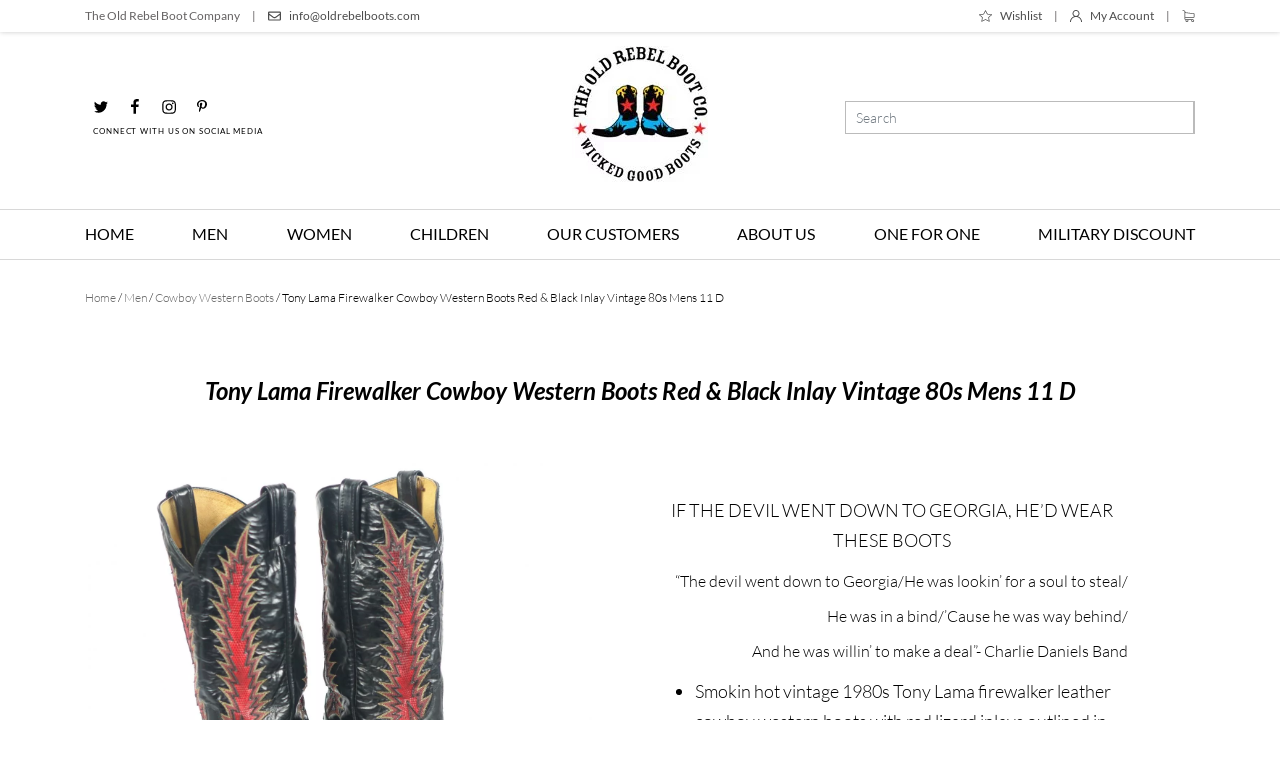

--- FILE ---
content_type: text/html
request_url: https://www.oldrebelboots.com/product/14945/
body_size: 29731
content:
<!DOCTYPE html>
<html lang="en-US" class="no_sticky_nav">
<head>
	<meta http-equiv="Content-Type" content="text/html; charset=UTF-8"/>
<link rel="dns-prefetch" href="https://fonts.googleapis.com/">
<link rel="preconnect" href="https://fonts.gstatic.com/" crossorigin>
<meta name="viewport" content="width=device-width, initial-scale=1">
<!-- 
<script>
  window.dataLayer = window.dataLayer || [];
  function gtag(){dataLayer.push(arguments);}
  gtag('js', new Date());
  gtag('config', 'UA-112666504-1');
</script>
<script>
	/* <![CDATA[ */
	var google_conversion_id = 987736103;
	var google_custom_params = window.google_tag_params;
	var google_remarketing_only = true;
	/* ]]> */
</script>
<script src="//www.googleadservices.com/pagead/conversion.js"></script>
<noscript>
	<div style="display:inline;">
		<img height="1" width="1" style="border-style:none;" alt="" src="//googleads.g.doubleclick.net/pagead/viewthroughconversion/987736103/?guid=ON&amp;script=0"/>
	</div>
</noscript> -->
<script>(function(html){html.className = html.className.replace(/\bno-js\b/,'js')})(document.documentElement);</script>
<title>Tony Lama Firewalker Cowboy Western Boots Red & Black Inlay Vintage 80s Mens 11 D | oldrebelboots</title>
	<link rel="canonical" href="https://www.oldrebelboots.com/product/14945/" />
<!-- This site is optimized with the Yoast SEO plugin v11.4 - https://yoast.com/wordpress/plugins/seo/ -->
<meta property="og:locale" content="en_US"/>
<meta property="og:type" content="article"/>
<meta property="og:title" content="Tony Lama Firewalker Cowboy Western Boots Red &amp; Black Inlay Vintage 80s Mens 11 D | oldrebelboots"/>
<meta property="og:description" content="IF THE DEVIL WENT DOWN TO GEORGIA, HE’D WEAR THESE BOOTS “​​​​​​​The devil went down to Georgia/He was lookin’ for a soul to steal/ He was in a bind/’Cause he was way behind/ And he was willin’ to make a deal”- Charlie Daniels Band​​​​​​​ ​​​​Smokin hot vintage 1980s Tony Lama firewalker leather cowboy western boots … Continue reading &quot;Tony Lama Firewalker Cowboy Western Boots Red &amp; Black Inlay Vintage 80s Mens 11 D&quot;"/>
<meta property="og:url" content="https://www.oldrebelboots.com/product/14945/"/>
<meta property="og:site_name" content="oldrebelboots"/>
<meta property="article:publisher" content="https://www.facebook.com/vintagecowboyboots"/>
<meta name="twitter:card" content="summary_large_image"/>
<meta name="twitter:description" content="IF THE DEVIL WENT DOWN TO GEORGIA, HE’D WEAR THESE BOOTS “​​​​​​​The devil went down to Georgia/He was lookin’ for a soul to steal/ He was in a bind/’Cause he was way behind/ And he was willin’ to make a deal”- Charlie Daniels Band​​​​​​​ ​​​​Smokin hot vintage 1980s Tony Lama firewalker leather cowboy western boots … Continue reading &quot;Tony Lama Firewalker Cowboy Western Boots Red &amp; Black Inlay Vintage 80s Mens 11 D&quot;"/>
<meta name="twitter:title" content="Tony Lama Firewalker Cowboy Western Boots Red &amp; Black Inlay Vintage 80s Mens 11 D | oldrebelboots"/>
<meta name="twitter:site" content="@oldrebelbootco"/>
<meta name="twitter:image" content="https://www.oldrebelboots.com/wp-content/uploads/2020/02/Tony-Lama-Firewalker-Cowboy-Western-Boots-Red-Black-Inlay-Vintage-80s-Mens-11.jpg"/>
<meta name="twitter:creator" content="@oldrebelbootco"/>
<script type="application/ld+json" class="yoast-schema-graph yoast-schema-graph--main">{"@context":"https://schema.org","@graph":[{"@type":"Organization","@id":"https://www.oldrebelboots.com/#organization","name":"Old Rebel Boots","url":"https://www.oldrebelboots.com/","sameAs":["https://www.facebook.com/vintagecowboyboots","https://www.instagram.com/oldrebelboots/","https://www.pinterest.com/oldrebelboots/","https://twitter.com/oldrebelbootco"]},{"@type":"WebSite","@id":"https://www.oldrebelboots.com/#website","url":"https://www.oldrebelboots.com/","name":"oldrebelboots","publisher":{"@id":"https://www.oldrebelboots.com/#organization"},"potentialAction":{"@type":"SearchAction","target":"https://www.oldrebelboots.com/?s={search_term_string}","query-input":"required name=search_term_string"}},{"@type":"WebPage","@id":"https://www.oldrebelboots.com/product/14945/#webpage","url":"https://www.oldrebelboots.com/product/14945/","inLanguage":"en-US","name":"Tony Lama Firewalker Cowboy Western Boots Red & Black Inlay Vintage 80s Mens 11 D | oldrebelboots","isPartOf":{"@id":"https://www.oldrebelboots.com/#website"},"image":{"@type":"ImageObject","@id":"https://www.oldrebelboots.com/product/14945/#primaryimage","url":"../../wp-content/uploads/2020/02/Tony-Lama-Firewalker-Cowboy-Western-Boots-Red-Black-Inlay-Vintage-80s-Mens-11.jpg","width":3148,"height":2703},"primaryImageOfPage":{"@id":"https://www.oldrebelboots.com/product/14945/#primaryimage"},"datePublished":"2020-02-09T23:44:24+00:00","dateModified":"2022-04-05T23:02:39+00:00"}]}</script>
<!-- / Yoast SEO plugin. -->
<style id="woocommerce-inline-inline-css" type="text/css">
.woocommerce form .form-row .required { visibility: visible; }
</style>
<link rel="stylesheet" id="aws-pro-style-css" href="../../wp-content/plugins/advanced-woo-search-pro/assets/css/common_ver-1.83.css" type="text/css" media="all"/>
<script type="text/javascript" src="../../wp-includes/js/jquery/jquery_ver-1.12.4.js"></script>
<script type="text/javascript" src="../../wp-includes/js/jquery/jquery-migrate.min_ver-1.4.1.js"></script>
<link rel="shortlink" href="https://www.oldrebelboots.com/?p=14945"/>
	<noscript><style>.woocommerce-product-gallery{ opacity: 1 !important; }</style></noscript>
	<link rel="icon" href="../../wp-content/uploads/2019/05/OLDREBEL-Logo.jpg" sizes="32x32"/>
<link rel="icon" href="../../wp-content/uploads/2019/05/OLDREBEL-Logo.jpg" sizes="192x192"/>
<link rel="apple-touch-icon-precomposed" href="../../wp-content/uploads/2019/05/OLDREBEL-Logo.jpg"/>
<meta name="msapplication-TileImage" content="https://www.oldrebelboots.com/wp-content/uploads/2019/05/OLDREBEL-Logo.jpg"/>
<!-- inline configs -->
<script>window.lazySizesConfig=window.lazySizesConfig||{},window.lazySizesConfig.expand=10,lazySizesConfig.expFactor=1.5;</script>
<script>!function(u){"use strict";var e=function(e,t,n){function r(){l.addEventListener&&l.removeEventListener("load",r),l.media=n||"all"}var o,a=u.document,l=a.createElement("link");if(t)o=t;else{var i=(a.body||a.getElementsByTagName("head")[0]).childNodes;o=i[i.length-1]}var d=a.styleSheets;l.rel="stylesheet",l.href=e,l.media="only x",function e(t){if(a.body)return t();setTimeout(function(){e(t)})}(function(){o.parentNode.insertBefore(l,t?o:o.nextSibling)});var s=function(e){for(var t=l.href,n=d.length;n--;)if(d[n].href===t)return e();setTimeout(function(){s(e)})};return l.addEventListener&&l.addEventListener("load",r),(l.onloadcssdefined=s)(r),l};"undefined"!=typeof exports?exports.loadCSS=e:u.loadCSS=e}("undefined"!=typeof global?global:this),function(r){if(r.loadCSS){var e=loadCSS.relpreload={};if(e.support=function(){try{return r.document.createElement("link").relList.supports("preload")}catch(e){return!1}},e.poly=function(){for(var e=r.document.getElementsByTagName("link"),t=0;t<e.length;t++){var n=e[t];"preload"===n.rel&&"style"===n.getAttribute("as")&&(r.loadCSS(n.href,n,n.getAttribute("media")),n.rel=null)}},!e.support()){e.poly();var t=r.setInterval(e.poly,300);r.addEventListener&&r.addEventListener("load",function(){e.poly(),r.clearInterval(t)}),r.attachEvent&&r.attachEvent("onload",function(){r.clearInterval(t)})}}}(this);</script>
<script>/* <![CDATA[ */var wpcf7 = {"apiSettings":{"root":"https://www.oldrebelboots.com\/wp-json\/contact-form-7\/v1","namespace":"contact-form-7\/v1"},"recaptcha":{"messages":{"empty":"Please verify that you are not a robot."}}};/* ]]> */</script>
<!-- woo -->
<script>/* <![CDATA[ */var wc_add_to_cart_params = {"ajax_url":"/","wc_ajax_url":"\/?wc-ajax=%%endpoint%%","i18n_view_cart":"View cart","cart_url":"https://www.oldrebelboots.com","is_cart":"","cart_redirect_after_add":"no"};/* ]]> */</script>
<script>/* <![CDATA[ */var woocommerce_params = {"ajax_url":"/","wc_ajax_url":"\/?wc-ajax=%%endpoint%%"};/* ]]> */</script>
<script>/* <![CDATA[ */var wc_cart_fragments_params = {"ajax_url":"/","wc_ajax_url":"\/?wc-ajax=%%endpoint%%","cart_hash_key":"wc_cart_hash_481e9e5e74db18ec5dd4cc984c642ce2","fragment_name":"wc_fragments_481e9e5e74db18ec5dd4cc984c642ce2"};/* ]]> */
</script>
<script>/* <![CDATA[ */var woocommerce_price_slider_params = {"currency_format_num_decimals":"0","currency_format_symbol":"\u20b4","currency_format_decimal_sep":".","currency_format_thousand_sep":",","currency_format":"%s%v"};/* ]]> */</script>
<!-- END woo -->
<!-- aws -->
<script>/* <![CDATA[ */var aws_vars = {"sale":"Sale!","sku":"SKU","showmore":"View all results","noresults":"Nothing found"};/* ]]> */</script>
<!-- END aws -->
<!-- wishlist -->
<script>/* <![CDATA[ */var tinvwl_add_to_wishlist = {"text_create":"Create New","text_already_in":"Product already in Wishlist","simple_flow":"","i18n_make_a_selection_text":"Please select some product options before adding this product to your wishlist.","tinvwl_break_submit":"No items or actions are selected."};/* ]]> */</script>
<!-- END wishlist -->
<!-- END inline configs -->
<style>@font-face {font-display: swap;
  font-family: 'Lato';
  font-style: italic;
  font-weight: 700;
  src: url(../../s/lato/v24/S6u_w4BMUTPHjxsI5wq_Gwfr.woff) format('woff');
}
@font-face {font-display: swap;
  font-family: 'Lato';
  font-style: italic;
  font-weight: 900;
  src: url(../../s/lato/v24/S6u_w4BMUTPHjxsI3wi_Gwfr.woff) format('woff');
}
@font-face {font-display: swap;
  font-family: 'Lato';
  font-style: normal;
  font-weight: 300;
  src: url(../../s/lato/v24/S6u9w4BMUTPHh7USSwiPHw.woff) format('woff');
}
@font-face {font-display: swap;
  font-family: 'Lato';
  font-style: normal;
  font-weight: 400;
  src: url(../../s/lato/v24/S6uyw4BMUTPHjx4wWA.woff) format('woff');
}
@font-face {font-display: swap;
  font-family: 'Lato';
  font-style: normal;
  font-weight: 700;
  src: url(../../s/lato/v24/S6u9w4BMUTPHh6UVSwiPHw.woff) format('woff');
}
@font-face {font-display: swap;
  font-family: 'Lobster';
  font-style: normal;
  font-weight: 400;
  src: url(../../s/lobster/v31/neILzCirqoswsqX9zoKmNQ.woff) format('woff');
}
@font-face {font-display: swap;
  font-family: 'Open Sans';
  font-style: italic;
  font-weight: 700;
  font-stretch: normal;
  src: url(../../s/opensans/v43/memQYaGs126MiZpBA-UFUIcVXSCEkx2cmqvXlWq8tWZ0Pw86hd0RkyFjWVAexg.woff) format('woff');
}
@font-face {font-display: swap;
  font-family: 'Open Sans';
  font-style: normal;
  font-weight: 300;
  font-stretch: normal;
  src: url(../../s/opensans/v43/memSYaGs126MiZpBA-UvWbX2vVnXBbObj2OVZyOOSr4dVJWUgsiH0B4gaVQ.woff) format('woff');
}
@font-face {font-display: swap;
  font-family: 'Open Sans';
  font-style: normal;
  font-weight: 400;
  font-stretch: normal;
  src: url(../../s/opensans/v43/memSYaGs126MiZpBA-UvWbX2vVnXBbObj2OVZyOOSr4dVJWUgsjZ0B4gaVQ.woff) format('woff');
}
@font-face {font-display: swap;
  font-family: 'Open Sans';
  font-style: normal;
  font-weight: 700;
  font-stretch: normal;
  src: url(../../s/opensans/v43/memSYaGs126MiZpBA-UvWbX2vVnXBbObj2OVZyOOSr4dVJWUgsg-1x4gaVQ.woff) format('woff');
}
</style>
<link rel="preload" as="style" onload="this.rel='stylesheet'" href="../../wp-content/themes/oldrebel/assets/dist/css/all.css" data-style="all_style">
<script src="../../wp-content/themes/oldrebel/assets/dist/js/all.js" defer></script>
<style>.main_nav_list li a:hover {color:;}.social_list li a:hover {color:;}</style>
<style id="jsCriticalCss"> :root{--blue:#007bff;--indigo:#6610f2;--purple:#6f42c1;--pink:#e83e8c;--red:#b22222;--orange:#fd7e14;--yellow:#ffc107;--green:#28a745;--teal:#20c997;--cyan:#17a2b8;--white:#fff;--gray:#6c757d;--gray-dark:#929292;--primary:#a2302e;--secondary:#6c757d;--success:#28a745;--info:#17a2b8;--warning:#ffc107;--danger:#b22222;--light:#f7f7f7;--dark:#929292;--breakpoint-xs:0;--breakpoint-sm:576px;--breakpoint-md:768px;--breakpoint-lg:992px;--breakpoint-xl:1200px;--breakpoint-xxl:1400px;--font-family-sans-serif:"Lato",sans-serif;--font-family-monospace:SFMono-Regular,Menlo,Monaco,Consolas,"Liberation Mono","Courier New",monospace}*,::after,::before{-webkit-box-sizing:border-box;box-sizing:border-box}html{font-family:sans-serif;line-height:1.15;-webkit-text-size-adjust:100%;-ms-text-size-adjust:100%;-ms-overflow-style:scrollbar}@-ms-viewport{width:device-width}footer,header,nav{display:block}body{margin:0;font-family:Lato,sans-serif;font-size:16px;font-weight:400;line-height:1.5;color:#000;text-align:left;background-color:#fff}h1{margin-top:0;margin-bottom:.5rem}p{margin-top:0;margin-bottom:1rem}address{margin-bottom:1rem;font-style:normal;line-height:inherit}ul{margin-top:0;margin-bottom:1rem}strong{font-weight:bolder}a{color:#000;text-decoration:none;background-color:transparent;-webkit-text-decoration-skip:objects}img{vertical-align:middle;border-style:none}svg:not(:root){overflow:hidden;vertical-align:middle}label{display:inline-block;margin-bottom:.5rem}button{border-radius:0}button,input{margin:0;font-family:inherit;font-size:inherit;line-height:inherit}button,input{overflow:visible}button{text-transform:none}button{-webkit-appearance:button}button::-moz-focus-inner{padding:0;border-style:none}::-webkit-file-upload-button{font:inherit;-webkit-appearance:button}h1{margin-bottom:.5rem;font-family:inherit;font-weight:500;line-height:1.2;color:inherit}h1{font-size:40px}.list-unstyled{padding-left:0;list-style:none}.img-fluid{max-width:100%;height:auto}.container{width:100%;padding-right:15px;padding-left:15px;margin-right:auto;margin-left:auto}@media (min-width:576px){.container{max-width:540px}}@media (min-width:768px){.container{max-width:720px}}@media (min-width:992px){.container{max-width:960px}}@media (min-width:1200px){.container{max-width:1140px}}@media (min-width:1400px){.container{max-width:1350px}}.row{display:-webkit-box;display:-ms-flexbox;display:flex;-ms-flex-wrap:wrap;flex-wrap:wrap;margin-right:-15px;margin-left:-15px}.col-lg-3,.col-lg-4,.col-lg-7,.col-md-4,.col-sm-6{position:relative;width:100%;min-height:1px;padding-right:15px;padding-left:15px}@media (min-width:576px){.col-sm-6{-webkit-box-flex:0;-ms-flex:0 0 50%;flex:0 0 50%;max-width:50%}}@media (min-width:768px){.col-md-4{-webkit-box-flex:0;-ms-flex:0 0 33.33333%;flex:0 0 33.33333%;max-width:33.33333%}}@media (min-width:992px){.col-lg-3{-webkit-box-flex:0;-ms-flex:0 0 25%;flex:0 0 25%;max-width:25%}.col-lg-4{-webkit-box-flex:0;-ms-flex:0 0 33.33333%;flex:0 0 33.33333%;max-width:33.33333%}.col-lg-7{-webkit-box-flex:0;-ms-flex:0 0 58.33333%;flex:0 0 58.33333%;max-width:58.33333%}}.form-control{display:block;width:100%;padding:7px 7px;font-size:16px;line-height:1.5;color:#313131;background-color:#fff;background-clip:padding-box;border:1px solid #262424;border-radius:0}.form-control::-ms-expand{background-color:transparent;border:0}.form-control::-webkit-input-placeholder{color:#6c757d;opacity:1}.form-control::-ms-input-placeholder{color:#6c757d;opacity:1}.form-control-sm{padding:5px 7px;font-size:14px;line-height:1.5}.btn{display:inline-block;font-weight:400;text-align:center;white-space:nowrap;vertical-align:middle;border:1px solid transparent;padding:7px 7px;font-size:16px;line-height:1.5;border-radius:0}.btn-sm{padding:5px 7px;font-size:14px;line-height:1.5;border-radius:0}.collapse:not(.show){display:none}.dropdown-menu{position:absolute;top:100%;left:0;z-index:1000;display:none;float:left;min-width:10rem;padding:.5rem 0;margin:.125rem 0 0;font-size:16px;color:#000;text-align:left;list-style:none;background-color:#fff;background-clip:padding-box;border:1px solid rgba(0,0,0,.15)}.d-none{display:none!important}.d-flex{display:-webkit-box!important;display:-ms-flexbox!important;display:flex!important}@media (min-width:576px){.d-sm-block{display:block!important}}@media (min-width:992px){.d-lg-flex{display:-webkit-box!important;display:-ms-flexbox!important;display:flex!important}}.flex-column{-webkit-box-orient:vertical!important;-webkit-box-direction:normal!important;-ms-flex-direction:column!important;flex-direction:column!important}.justify-content-center{-webkit-box-pack:center!important;-ms-flex-pack:center!important;justify-content:center!important}.justify-content-between{-webkit-box-pack:justify!important;-ms-flex-pack:justify!important;justify-content:space-between!important}@media (min-width:768px){.justify-content-md-start{-webkit-box-pack:start!important;-ms-flex-pack:start!important;justify-content:flex-start!important}}.text-center{text-align:center!important}@media (min-width:576px){.text-sm-right{text-align:right!important}}@media (min-width:992px){.text-lg-center{text-align:center!important}}.aws-container .aws-search-form{position:relative;width:100%;float:none!important;display:-webkit-box;display:-ms-flexbox;display:flex;-webkit-box-align:stretch;-ms-flex-align:stretch;align-items:stretch;height:44px}.aws-container .aws-search-form *{-webkit-box-sizing:border-box;box-sizing:border-box;-webkit-hyphens:manual;-ms-hyphens:manual;hyphens:manual;border-radius:0!important}.aws-container .aws-search-form .aws-loader,.aws-container .aws-search-form .aws-loader:after{border-radius:50%!important;width:20px;height:20px}.aws-container .aws-search-form .aws-wrapper{-webkit-box-flex:1;-ms-flex-positive:1;flex-grow:1;position:relative;vertical-align:top;padding:0;width:100%}.aws-container .aws-search-form .aws-loader{position:absolute;display:none;right:10px;top:50%;z-index:999;margin:0;margin-top:-10px;font-size:10px;text-indent:-9999em;border-top:3px solid #ededed;border-right:3px solid #ededed;border-bottom:3px solid #ededed;border-left:3px solid #555}.aws-container .aws-search-field{width:100%;max-width:100%;color:#313131;padding:6px;line-height:30px;display:block;font-size:12px;position:relative;z-index:2;-webkit-appearance:none;height:100%;margin:0!important;border:1px solid #d8d8d8;outline:0}.aws-container .aws-search-field::-ms-clear{display:none}.aws-container .aws-search-form .aws-search-clear{display:none!important;position:absolute;top:0;right:0;z-index:2;color:#757575;height:100%;width:38px;padding-left:10px;text-align:left}.aws-container .aws-search-form .aws-search-clear span{position:relative;display:block;font-size:24px;line-height:24px;top:50%;margin-top:-12px}.aws-container .aws-search-form .aws-search-btn{padding:0;line-height:10px;width:42px}.aws-container .aws-search-form .aws-search-btn_icon{display:inline-block;fill:currentColor;height:24px;line-height:24px;position:relative;width:42px;color:#555}.aws-container .aws-search-form .aws-search-btn svg{display:block;height:100%;width:100%}.aws-container .aws-search-form .aws-form-btn{display:-webkit-box;display:-ms-flexbox;display:flex;-webkit-box-pack:center;-ms-flex-pack:center;justify-content:center;-webkit-box-orient:vertical;-webkit-box-direction:normal;-ms-flex-direction:column;flex-direction:column;text-align:center;background:#ededed;border:1px solid #d8d8d8;margin:0 0 0 -1px;position:relative;white-space:nowrap}img{image-orientation:from-image}ul{margin-bottom:0}p,ul{line-height:1.7em}@media (max-width:767px){.container{padding-left:10px;padding-right:10px}[class*=col-]{padding-left:5px;padding-right:5px}.row{margin-right:-5px;margin-left:-5px}}svg{fill:currentColor}.list.social_list{line-height:1em}.list.social_list li{margin:0}.list.social_list li::after{margin:0 2px}.list.social_list a{color:inherit}.list.social_list svg{height:2em;width:2em}.social-navigation{-webkit-box-flex:calc(50% - 200px);-ms-flex:calc(50% - 200px);flex:calc(50% - 200px)}.social-navigation{display:block;font:8px Lato,sans-serif;padding-left:8px;letter-spacing:.9px}.social-navigation .icon-pinterest-p{font-size:.85em}.social-navigation .text{display:block;font:8px Lato,sans-serif;margin-top:11px;letter-spacing:.9px}.list.social_list{line-height:1em}.list.social_list li{margin:0}.list.social_list li::after{margin:0 9px}.list.social_list a{color:inherit}.list.social_list svg{height:2em;width:2em}.form-control{font-size:13px;font-family:Lato,sans-serif;-webkit-box-shadow:none!important;box-shadow:none!important}.btn{-webkit-box-shadow:none!important;box-shadow:none!important;font-size:13px;font-family:Lato,sans-serif}.btn.btn-sm{font-size:12px}.wpcf7 .screen-reader-response{display:none!important}.wpcf7 br{display:none!important}.wpcf7 *{margin-bottom:0}.wpcf7 .wpcf7-form .wpcf7-form-control-wrap{display:block}.list{-webkit-box-pack:start;-ms-flex-pack:start;justify-content:flex-start;-webkit-box-align:center;-ms-flex-align:center;align-items:center;-ms-flex-wrap:wrap;flex-wrap:wrap;display:-webkit-box;display:-ms-flexbox;display:flex;list-style:none;padding:0}.list>li{-webkit-box-pack:center;-ms-flex-pack:center;justify-content:center;-webkit-box-align:center;-ms-flex-align:center;align-items:center;-ms-flex-wrap:wrap;flex-wrap:wrap;display:-webkit-box;display:-ms-flexbox;display:flex;margin:5px 0}.list>li::after{content:' ';margin:0 10px}.list>li:last-child::after{display:none!important}.scrollup{bottom:65px;display:none;height:40px;position:fixed;right:10px;width:40px;z-index:3}.scrollup svg{height:100%;fill:#a2302e;stroke:none;width:100%}.screen-reader-text{clip:rect(1px,1px,1px,1px);height:1px;overflow:hidden;position:absolute!important;width:1px;word-wrap:normal!important}.auto_deploy_badge{left:0;position:fixed;top:0;z-index:9999999}.customize_holder{position:relative}.customize_form{height:100%;position:absolute;top:0;left:0;width:100%}.customize_form *{background:0 0!important;border:none!important;color:transparent!important}.customize_form ::-webkit-input-placeholder{color:transparent!important}.customize_form ::-ms-input-placeholder{color:transparent!important}body,html{display:-webkit-box;display:-ms-flexbox;display:flex;-webkit-box-orient:vertical;-webkit-box-direction:normal;-ms-flex-direction:column;flex-direction:column;width:100%}.main_wrap{display:-webkit-box;display:-ms-flexbox;display:flex;-webkit-box-orient:vertical;-webkit-box-direction:normal;-ms-flex-direction:column;flex-direction:column;min-height:100vh;overflow-x:hidden;position:relative;width:100%}.main_footer{-webkit-box-flex:0;-ms-flex:none;flex:none}.content_wrapper{-webkit-box-flex:1;-ms-flex:1 0 auto;flex:1 0 auto;position:relative}.main_footer{background:#000;color:#fff;font:300 12px/2.5em Lato,sans-serif;letter-spacing:.1em;margin-top:50px}@media (max-width:575px){.main_footer{margin-top:30px;text-align:center}.main_footer p{margin-bottom:5px}}.main_footer a{color:inherit}.main_footer .inner_footer{padding:31px 0}.main_footer .contacts,.main_footer .contacts p,.main_footer .phpSocialTitle p{margin-bottom:0}.main_footer .wrap_newsletter{-webkit-box-flex:1;-ms-flex-positive:1;flex-grow:1;max-width:250px}@media (max-width:767px){.main_footer .wrap_newsletter{margin:20px auto;text-align:center}}.main_footer .wrap_newsletter label{margin-bottom:10px}.main_footer .wrap_newsletter .form-control{border-color:#fff}.main_footer .wrap_newsletter .btn{background-color:#a4a4a4;background-position:center;background-repeat:no-repeat;background-size:12px;-webkit-box-flex:0;-ms-flex:0 0 38px;flex:0 0 38px}@media (min-width:992px){.main_footer .social_list li{margin:0 7px 10px 0}.main_footer .social_list li::after{display:none}}@media (max-width:991px){.main_footer .social_list{-webkit-box-pack:center;-ms-flex-pack:center;justify-content:center}}.main_header_v3 svg{fill:currentColor;height:1.05em;width:1.05em}.main_header_v3 svg+span{margin-left:8px}.main_header_v3 .top_header{-webkit-box-shadow:0 0 5px rgba(0,0,0,.3);box-shadow:0 0 5px rgba(0,0,0,.3);color:#231f20;opacity:.7;position:relative}.main_header_v3 .box_top_header{-webkit-box-pack:justify;-ms-flex-pack:justify;justify-content:space-between;-webkit-box-align:center;-ms-flex-align:center;align-items:center;-ms-flex-wrap:wrap;flex-wrap:wrap;display:-webkit-box;display:-ms-flexbox;display:flex}.main_header_v3 .top_toolbar{font-size:12px;font-weight:400}.main_header_v3 .top_toolbar li{margin:6px 0}.main_header_v3 .top_toolbar li::after{content:'|';margin:0 12px}.main_header_v3 .top_toolbar a{-webkit-box-pack:center;-ms-flex-pack:center;justify-content:center;-webkit-box-align:center;-ms-flex-align:center;align-items:center;-ms-flex-wrap:wrap;flex-wrap:wrap;display:-webkit-box;display:-ms-flexbox;display:flex}.main_header_v3 .inner_wrapp{-webkit-box-pack:justify;-ms-flex-pack:justify;justify-content:space-between;-webkit-box-align:center;-ms-flex-align:center;align-items:center;-ms-flex-wrap:wrap;flex-wrap:wrap;display:-webkit-box;display:-ms-flexbox;display:flex;padding:14px 0 21px}.main_header_v3 .logo{display:inline-block}.main_header_v3 .logo img{display:block;width:100%}.main_header_v3 .main_nav_list{-webkit-box-pack:justify;-ms-flex-pack:justify;justify-content:space-between}.main_header_v3 .main_nav_list>li{margin:0}.main_header_v3 .main_nav_list>li::after{margin:0}.main_header_v3 .main_nav_list a{-webkit-box-pack:center;-ms-flex-pack:center;justify-content:center;-webkit-box-align:center;-ms-flex-align:center;align-items:center;-ms-flex-wrap:wrap;flex-wrap:wrap;display:-webkit-box;display:-ms-flexbox;display:flex;color:inherit;font:400 16px/1.125em Lato,sans-serif;text-shadow:-1px 0 1px #fff;text-transform:uppercase}.main_header_v3 .aws-container{border:1px solid #bbb;font-weight:300}.main_header_v3 .aws-container *{background:0 0!important;border:none!important;font-size:14px;font-weight:inherit}.main_header_v3 .aws-container .aws-search-field{border-right:1px solid #bbb!important;padding:6px 10px}.main_header_v3 .aws-container .aws-search-field,.main_header_v3 .aws-container .aws-search-form{height:31px}.main_header_v3 .aws-container .aws-search-field::-webkit-input-placeholder,.main_header_v3 .aws-container .aws-search-form::-webkit-input-placeholder{color:#6c757d}.main_header_v3 .aws-container .aws-search-field::-ms-input-placeholder,.main_header_v3 .aws-container .aws-search-form::-ms-input-placeholder{color:#6c757d}.main_header_v3 .aws-container .aws-search-btn{-webkit-box-align:center;-ms-flex-align:center;align-items:center;width:51px}.main_header_v3 .aws-container .aws-search-btn .aws-search-btn_icon{height:1.4em;width:1.4em}@media (max-width:991px){.main_header_v3 .container_for_mobile{max-width:100%;padding:0;width:100%}.main_header_v3 .menu_bt svg{font-size:1.5em}.main_header_v3 .logo{max-width:80px!important}.main_header_v3 .wrap_navs{background-color:#fafafa;-webkit-box-shadow:0 2px 9px rgba(0,0,0,.2) inset;box-shadow:0 2px 9px rgba(0,0,0,.2) inset}.main_header_v3 .account_nav_list,.main_header_v3 .main_nav_list{-webkit-box-orient:vertical;-webkit-box-direction:normal;-ms-flex-direction:column;flex-direction:column;margin:0;width:100%}.main_header_v3 .account_nav_list a,.main_header_v3 .account_nav_list>li,.main_header_v3 .main_nav_list a,.main_header_v3 .main_nav_list>li{margin:0;width:100%}.main_header_v3 .account_nav_list a,.main_header_v3 .main_nav_list a{-webkit-box-pack:start;-ms-flex-pack:start;justify-content:flex-start;-webkit-box-align:center;-ms-flex-align:center;align-items:center;-ms-flex-wrap:wrap;flex-wrap:wrap;display:-webkit-box;display:-ms-flexbox;display:flex;border-bottom:1px solid #e1e1e1;color:#999;font:400 16px/1.125em Lato,sans-serif;padding:7px 7px 7px 45px;text-transform:uppercase}.main_header_v3 .main_nav_list{padding:12px 0 0}.main_header_v3 .account_nav_list{padding:0 0 12px}.main_header_v3 .account_nav_list li:last-child a{border-bottom:none}.main_header_v3 .wrap_search{padding-top:4px}.main_header_v3 .aws-container .aws-search-field,.main_header_v3 .aws-container .aws-search-form{height:33px}.main_header_v3 .aws-container .aws-search-btn{width:45px}}@media (min-width:992px){.main_header_v3 .account_link,.main_header_v3 .account_nav_list,.main_header_v3 .menu_bt,.main_header_v3 .wishlist_link{display:none!important}.main_header_v3 .inner_wrapp{-ms-flex-wrap:nowrap;flex-wrap:nowrap}.main_header_v3 .wrap_navs{border-bottom:1px solid #d8d8d8;border-top:1px solid #d8d8d8;padding:15px 0 16px}.main_header_v3 .jsNavShow{display:block!important;height:auto!important}}.meganav{background:#fff;border:none;border-bottom:1px solid grey;bottom:0;-webkit-box-shadow:0 18px 18px rgba(0,0,0,.2);box-shadow:0 18px 18px rgba(0,0,0,.2);margin-top:0;overflow-y:auto;padding:75px 15px 15px;position:fixed;top:auto;width:100%}.meganav .container_for_mobile{position:relative}.meganav .close_meganav{font-size:10px;position:absolute;right:45px;top:-45px;z-index:1}.meganav .close_meganav svg{fill:currentColor;height:1.6em;width:1.6em}.meganav .meganav_list{-webkit-column-count:3;column-count:3;-webkit-column-gap:22px;column-gap:22px;font-size:18px;padding-left:20px}.meganav .meganav_list>li{display:inline-block;margin-bottom:10px;width:100%}.meganav a{padding:0}@media (max-width:991px){.meganav{display:none!important}} </style>
</head>
<body class="gallery">
<a href="/" class="scrollup" aria-label="Back to top" style="display: none;"><svg class="icon icon-arrow-style2" aria-hidden="true" role="img"> <use href="#icon-arrow-style2" ></use> </svg></a>
<div class="main_wrap phpHeaderType">
			<header class="main_header_v3 jsMainHeader">
							<div class="top_header">
					<div class="container box_top_header">
						<ul class="top_toolbar list-unstyled list">
							<li><span>The Old Rebel Boot Company</span></li>
							<li><a class="mailto phpHeaderEmail" href="mailto:info@oldrebelboots.com"><svg class="icon icon-email" aria-hidden="true" role="img"> <use href="#icon-email" ></use> </svg><span>info@oldrebelboots.com</span></a></li>
						</ul>
						<a href="#" class="menu_bt" aria-label="Toggle navigation" data-toggle="collapse" data-target=".jsNavShow"><svg class="icon icon-menu" aria-hidden="true" role="img"> <use href="#icon-menu" ></use> </svg></a>
						<ul class="top_toolbar list-unstyled list d-none d-lg-flex">
															<li><a href="../../wishlist/"><svg class="icon icon-star-o" aria-hidden="true" role="img"> <use href="#icon-star-o" ></use> </svg><span>Wishlist</span></a></li>
														<li><a href="../../my-account/" title="Account"><svg class="icon icon-new-user" aria-hidden="true" role="img"> <use href="#icon-new-user" ></use> </svg><span>My Account</span></a></li>
							<li>
								<a class="cart-contents" href="../../cart/">
									<svg class="icon icon-cart" aria-hidden="true" role="img"> <use href="#icon-cart" ></use> </svg>																	</a>
							</li>
						</ul>
					</div>
				</div>
						<div class="container">
				<div class="inner_wrapp row">
					<div class="col-lg-4 col-sm-6 d-none d-sm-block">
													<nav class="social-navigation phpMenuSocial" style="color: ;font-size: px" role="navigation" aria-label="Header Social Links Menu">
							<div class="menu-social-container"><ul id="menu-social" class="list social_list"><li id="menu-item-5919" class="menu-item menu-item-type-custom menu-item-object-custom menu-item-5919"><a href="https://twitter.com/oldrebelbootco"><span class="screen-reader-text">Twitter</span><svg class="icon icon-twitter" aria-hidden="true" role="img"> <use href="#icon-twitter" ></use> </svg></a></li>
<li id="menu-item-5920" class="menu-item menu-item-type-custom menu-item-object-custom menu-item-5920"><a href="https://facebook.com/vintagecowboyboots"><span class="screen-reader-text">Facebook</span><svg class="icon icon-facebook" aria-hidden="true" role="img"> <use href="#icon-facebook" ></use> </svg></a></li>
<li id="menu-item-5921" class="menu-item menu-item-type-custom menu-item-object-custom menu-item-5921"><span class="screen-reader-text">Instagram</span><svg class="icon icon-instagram" aria-hidden="true" role="img"> <use href="#icon-instagram" ></use> </svg></li>
<li id="menu-item-5922" class="menu-item menu-item-type-custom menu-item-object-custom menu-item-5922"><a href="https://www.pinterest.com/oldrebelboots"><span class="screen-reader-text">Pinterest</span><svg class="icon icon-pinterest-p" aria-hidden="true" role="img"> <use href="#icon-pinterest-p" ></use> </svg></a></li>
</ul></div>							<span class="text">CONNECT WITH US ON SOCIAL MEDIA</span>
							</nav>
											</div>
					<div class="col-lg-4 col-sm-6 text-center text-sm-right text-lg-center">
						<a href="/" class="logo phpTopMainLogo" style="max-width: 136px">
							<picture><source type="image/webp" srcset="../../wp-content/uploads/2019/05/OLDREBEL-Logo.jpg.webp" sizes="136px"><img class="img-fluid" src="../../wp-content/uploads/2019/05/OLDREBEL-Logo.jpg" srcset="../../wp-content/uploads/2019/05/OLDREBEL-Logo.jpg" alt="OLDREBEL-Logo" sizes="136px"></picture>
						</a>
					</div>
					<div class="col-lg-4">
						<div class="wrap_search"><div class="aws-container" data-id="1" data-url="https://www.oldrebelboots.com/?wc-ajax=aws_action" data-siteurl="https://www.oldrebelboots.com" data-lang="" data-show-loader="true" data-show-more="false" data-show-page="ajax_off" data-show-clear="true" data-smooth-scroll="false" data-buttons-order="1" data-target-blank="false" data-use-analytics="false" data-min-chars="1" data-filters="" data-notfound="Nothing found" data-more="View all results" data-is-mobile="false" data-page-id="14945" data-tax="" data-sku="SKU" data-item-added="Item added" data-sale-badge="Sale!"><form class="aws-search-form" action="/" method="get" role="search"><div class="aws-wrapper"><input type="search" name="s" value="" class="aws-search-field" placeholder="Search" autocomplete="off"/><input type="hidden" name="post_type" value="product"><input type="hidden" name="type_aws" value="true"><input type="hidden" name="id" value="1"><input type="hidden" name="filter" class="awsFilterHidden" value="1"><div class="aws-search-clear"><span aria-label="Clear Search">×</span></div><div class="aws-loader"></div></div></form></div></div>					</div>
				</div>
			</div>
			<div class="wrap_navs phpHeaderBg" style="background: ">
				<div class="container container_for_mobile jsNavShow collapse">
					<div class="phpMenuTop" style="color: #000000;font-size: px">
						<div class="menu-top-container"><ul id="menu-top" class="list main_nav_list jsMainNav"><li id="menu-item-6080" class="menu-item menu-item-type-custom menu-item-object-custom menu-item-home menu-item-6080"><a href="/">Home</a></li>
<li id="menu-item-8896" class="menu-item menu-item-type-taxonomy menu-item-object-product_cat current-product-ancestor current-menu-parent current-product-parent menu-item-8896"><a href="../../product-category/men/">Men</a></li>
<li id="menu-item-8908" class="menu-item menu-item-type-taxonomy menu-item-object-product_cat menu-item-8908"><a href="../../product-category/women/">Women</a></li>
<li id="menu-item-8909" class="menu-item menu-item-type-taxonomy menu-item-object-product_cat menu-item-8909"><a href="../../product-category/children/">Children</a></li>
<li id="menu-item-9660" class="menu-item menu-item-type-post_type menu-item-object-page menu-item-9660"><a href="../../our-customers/">OUR CUSTOMERS</a></li>
<li id="menu-item-9661" class="menu-item menu-item-type-post_type menu-item-object-page menu-item-9661"><a href="../../about/">ABOUT US</a></li>
<li id="menu-item-9662" class="menu-item menu-item-type-post_type menu-item-object-page menu-item-9662"><a href="../../one-for-one/">ONE FOR ONE</a></li>
<li id="menu-item-11074" class="menu-item menu-item-type-post_type menu-item-object-page menu-item-11074"><a href="../../military-discount/">MILITARY DISCOUNT</a></li>
</ul></div>						<ul class="list account_nav_list">
							<li class="account_link"><a href="../../my-account/" title="Account"><svg class="icon icon-new-user" aria-hidden="true" role="img"> <use href="#icon-new-user" ></use> </svg><span>Account</span></a></li>
															<li class="wishlist_link"><a href="../../wishlist/"><svg class="icon icon-star-o" aria-hidden="true" role="img"> <use href="#icon-star-o" ></use> </svg><span>Wishlist</span></a></li>
													</ul>
					</div>
				</div>
			</div>
		</header>
			<div class="jsMegaNav meganav dropdown-menu">
			<div class="container container_for_mobile">
				<a href="#" class="close_meganav jsCloseMegaNav"><svg class="icon icon-close" aria-hidden="true" role="img"> <use href="#icon-close" ></use> </svg></a>
				<div class="row">
					<div class="col-lg-7">
						<ul class="list-unstyled meganav_list jsCategoryList">
								<li class="cat-item cat-item-93"><a href="../../product-category/children/">Children</a>
<ul class="children">
	<li class="cat-item cat-item-289"><a href="../../product-category/children/children-toddler/">Toddler</a>
</li>
	<li class="cat-item cat-item-290"><a href="../../product-category/children/children-youth/">Youth</a>
</li>
</ul>
</li>
	<li class="cat-item cat-item-91"><a href="../../product-category/men/">Men</a>
<ul class="children">
	<li class="cat-item cat-item-107"><a href="../../product-category/men/ankle-mens/">Ankle Boots</a>
</li>
	<li class="cat-item cat-item-104"><a href="../../product-category/men/biker-mens/">Biker Boots</a>
</li>
	<li class="cat-item cat-item-116"><a href="../../product-category/men/campus-mens/">Campus Boots</a>
</li>
	<li class="cat-item cat-item-102"><a href="../../product-category/men/cowboy_mens/">Cowboy Western Boots</a>
</li>
	<li class="cat-item cat-item-364"><a href="../../product-category/men/hunting-sport-mens/">Hunting/Sport</a>
</li>
	<li class="cat-item cat-item-596"><a href="../../product-category/men/mens-size/">Men's Size</a>
	<ul class="children">
	<li class="cat-item cat-item-603"><a href="../../product-category/men/mens-size/size-10/">Size 10</a>
</li>
	<li class="cat-item cat-item-604"><a href="../../product-category/men/mens-size/size-10-5/">Size 10.5</a>
</li>
	<li class="cat-item cat-item-605"><a href="../../product-category/men/mens-size/size-11/">Size 11</a>
</li>
	<li class="cat-item cat-item-606"><a href="../../product-category/men/mens-size/size-11-5/">Size 11.5</a>
</li>
	<li class="cat-item cat-item-607"><a href="../../product-category/men/mens-size/size-12/">Size 12</a>
</li>
	<li class="cat-item cat-item-608"><a href="../../product-category/men/mens-size/size-12-5/">Size 12.5</a>
</li>
	<li class="cat-item cat-item-609"><a href="../../product-category/men/mens-size/size-13/">Size 13</a>
</li>
	<li class="cat-item cat-item-611"><a href="../../product-category/men/mens-size/size-14/">Size 14</a>
</li>
	<li class="cat-item cat-item-613"><a href="../../product-category/men/mens-size/size-15/">Size 15</a>
</li>
	<li class="cat-item cat-item-597"><a href="../../product-category/men/mens-size/size-7/">Size 7</a>
</li>
	<li class="cat-item cat-item-598"><a href="../../product-category/men/mens-size/size-7-5/">Size 7.5</a>
</li>
	<li class="cat-item cat-item-599"><a href="../../product-category/men/mens-size/size-8/">Size 8</a>
</li>
	<li class="cat-item cat-item-600"><a href="../../product-category/men/mens-size/size-8-5/">Size 8.5</a>
</li>
	<li class="cat-item cat-item-601"><a href="../../product-category/men/mens-size/size-9/">Size 9</a>
</li>
	<li class="cat-item cat-item-602"><a href="../../product-category/men/mens-size/size-9-5/">Size 9.5</a>
</li>
	</ul>
</li>
	<li class="cat-item cat-item-110"><a href="../../product-category/men/riding-mens/">Riding Boots</a>
</li>
	<li class="cat-item cat-item-108"><a href="../../product-category/men/slouch-mens/">Slouch Boots</a>
</li>
	<li class="cat-item cat-item-113"><a href="../../product-category/men/work-mens/">Work Boots</a>
</li>
</ul>
</li>
	<li class="cat-item cat-item-15"><a href="../../product-category/uncategorized/">Uncategorized</a>
</li>
	<li class="cat-item cat-item-92"><a href="../../product-category/women/">Women</a>
<ul class="children">
	<li class="cat-item cat-item-106"><a href="../../product-category/women/ankle-womens/">Ankle Boots</a>
</li>
	<li class="cat-item cat-item-105"><a href="../../product-category/women/biker-womens/">Biker Boots</a>
</li>
	<li class="cat-item cat-item-117"><a href="../../product-category/women/campus-womens/">Campus Boots</a>
</li>
	<li class="cat-item cat-item-103"><a href="../../product-category/women/cowboy_womens/">Cowboy Western Boots</a>
</li>
	<li class="cat-item cat-item-370"><a href="../../product-category/women/fashion-boots/">Fashion Boots</a>
</li>
	<li class="cat-item cat-item-115"><a href="../../product-category/women/hippie-womens/">Hippie Boots</a>
</li>
	<li class="cat-item cat-item-351"><a href="../../product-category/women/military-womens/">Military Boots</a>
</li>
	<li class="cat-item cat-item-111"><a href="../../product-category/women/riding-womens/">Riding Boots</a>
</li>
	<li class="cat-item cat-item-109"><a href="../../product-category/women/slouch-womens/">Slouch Boots</a>
</li>
	<li class="cat-item cat-item-614"><a href="../../product-category/women/womens-size/">Women's Size</a>
	<ul class="children">
	<li class="cat-item cat-item-634"><a href="../../product-category/women/womens-size/size-10-womens-size/">Size 10</a>
</li>
	<li class="cat-item cat-item-623"><a href="../../product-category/women/womens-size/size-11-womens-size/">Size 11</a>
</li>
	<li class="cat-item cat-item-659"><a href="../../product-category/women/womens-size/size-5/">Size 5</a>
</li>
	<li class="cat-item cat-item-633"><a href="../../product-category/women/womens-size/size-5-5/">Size 5.5</a>
</li>
	<li class="cat-item cat-item-615"><a href="../../product-category/women/womens-size/size-6/">Size 6</a>
</li>
	<li class="cat-item cat-item-620"><a href="../../product-category/women/womens-size/size-6-5/">Size 6.5</a>
</li>
	<li class="cat-item cat-item-616"><a href="../../product-category/women/womens-size/size-7-womens-size/">Size 7</a>
</li>
	<li class="cat-item cat-item-618"><a href="../../product-category/women/womens-size/size-7-5-womens-size/">Size 7.5</a>
</li>
	<li class="cat-item cat-item-624"><a href="../../product-category/women/womens-size/size-8-womens-size/">Size 8</a>
</li>
	<li class="cat-item cat-item-619"><a href="../../product-category/women/womens-size/size-8-5-womens-size/">Size 8.5</a>
</li>
	<li class="cat-item cat-item-630"><a href="../../product-category/women/womens-size/size-9-womens-size/">Size 9</a>
</li>
	<li class="cat-item cat-item-641"><a href="../../product-category/women/womens-size/size-9-5-womens-size/">Size 9.5</a>
</li>
	</ul>
</li>
	<li class="cat-item cat-item-112"><a href="../../product-category/women/work-womens/">Work Boots</a>
</li>
</ul>
</li>
						</ul>
					</div>
									</div>
			</div>
		</div>
<div class="content_wrapper container product_single" role="main">
	<!-- breadcrumb -->
	<div class="wrap"><div id="primary" class="content-area twentyseventeen"><main id="main" class="site-main" role="main"><nav class="woocommerce-breadcrumb"><a href="/">Home</a>&nbsp;&#47;&nbsp;<a href="../../product-category/men/">Men</a>&nbsp;&#47;&nbsp;<a href="../../product-category/men/cowboy_mens/">Cowboy Western Boots</a>&nbsp;&#47;&nbsp;Tony Lama Firewalker Cowboy Western Boots Red &#038; Black Inlay Vintage 80s Mens 11 D</nav>	</div>
	</div>
	<!-- END breadcrumb -->
		<h1 class="phpProductTitle" style="font-size:; font-family:; color:; margin-bottom:;">Tony Lama Firewalker Cowboy Western Boots Red &#038; Black Inlay Vintage 80s Mens 11 D</h1>
		<div class="row justify-content-center mb-5 pb-4 pt-4">
			<!-- images -->
						<div class="col-md-6 d-flex justify-content-center justify-content-md-end flex-wrap pr-lg-5">
				<div>
					<picture class="single_main_img jsMainProductImg jsSelectedModalBtn"><source type="image/webp" srcset="../../wp-content/uploads/2020/02/Tony-Lama-Firewalker-Cowboy-Western-Boots-Red-Black-Inlay-Vintage-80s-Mens-11.jpg.webp 3148w, ../../wp-content/uploads/2020/02/Tony-Lama-Firewalker-Cowboy-Western-Boots-Red-Black-Inlay-Vintage-80s-Mens-11-200x172.jpg.webp 200w, ../../wp-content/uploads/2020/02/Tony-Lama-Firewalker-Cowboy-Western-Boots-Red-Black-Inlay-Vintage-80s-Mens-11-400x343.jpg.webp 400w, ../../wp-content/uploads/2020/02/Tony-Lama-Firewalker-Cowboy-Western-Boots-Red-Black-Inlay-Vintage-80s-Mens-11-600x515.jpg.webp 600w, ../../wp-content/uploads/2020/02/Tony-Lama-Firewalker-Cowboy-Western-Boots-Red-Black-Inlay-Vintage-80s-Mens-11-800x687.jpg.webp 800w, ../../wp-content/uploads/2020/02/Tony-Lama-Firewalker-Cowboy-Western-Boots-Red-Black-Inlay-Vintage-80s-Mens-11-1000x859.jpg.webp 1000w, ../../wp-content/uploads/2020/02/Tony-Lama-Firewalker-Cowboy-Western-Boots-Red-Black-Inlay-Vintage-80s-Mens-11-1200x1030.jpg.webp 1200w, ../../wp-content/uploads/2020/02/Tony-Lama-Firewalker-Cowboy-Western-Boots-Red-Black-Inlay-Vintage-80s-Mens-11-1400x1202.jpg.webp 1400w, ../../wp-content/uploads/2020/02/Tony-Lama-Firewalker-Cowboy-Western-Boots-Red-Black-Inlay-Vintage-80s-Mens-11-1600x1374.jpg.webp 1600w, ../../wp-content/uploads/2020/02/Tony-Lama-Firewalker-Cowboy-Western-Boots-Red-Black-Inlay-Vintage-80s-Mens-11-1800x1546.jpg.webp 1800w, ../../wp-content/uploads/2020/02/Tony-Lama-Firewalker-Cowboy-Western-Boots-Red-Black-Inlay-Vintage-80s-Mens-11-2000x1717.jpg.webp 2000w" sizes="(max-width: 575.98px) calc(100vw - 15px), (max-width: 767.98px) 255px,(max-width: 991.98px) 330px, (max-width: 1199.98px) 480px, (max-width: 1399.98px) 540px, 645px"><img class="img-fluid" src="../../wp-content/uploads/2020/02/Tony-Lama-Firewalker-Cowboy-Western-Boots-Red-Black-Inlay-Vintage-80s-Mens-11-800x687.jpg" srcset="../../wp-content/uploads/2020/02/Tony-Lama-Firewalker-Cowboy-Western-Boots-Red-Black-Inlay-Vintage-80s-Mens-11.jpg 3148w, ../../wp-content/uploads/2020/02/Tony-Lama-Firewalker-Cowboy-Western-Boots-Red-Black-Inlay-Vintage-80s-Mens-11-200x172.jpg 200w, ../../wp-content/uploads/2020/02/Tony-Lama-Firewalker-Cowboy-Western-Boots-Red-Black-Inlay-Vintage-80s-Mens-11-400x343.jpg 400w, ../../wp-content/uploads/2020/02/Tony-Lama-Firewalker-Cowboy-Western-Boots-Red-Black-Inlay-Vintage-80s-Mens-11-600x515.jpg 600w, ../../wp-content/uploads/2020/02/Tony-Lama-Firewalker-Cowboy-Western-Boots-Red-Black-Inlay-Vintage-80s-Mens-11-800x687.jpg 800w, ../../wp-content/uploads/2020/02/Tony-Lama-Firewalker-Cowboy-Western-Boots-Red-Black-Inlay-Vintage-80s-Mens-11-1000x859.jpg 1000w, ../../wp-content/uploads/2020/02/Tony-Lama-Firewalker-Cowboy-Western-Boots-Red-Black-Inlay-Vintage-80s-Mens-11-1200x1030.jpg 1200w, ../../wp-content/uploads/2020/02/Tony-Lama-Firewalker-Cowboy-Western-Boots-Red-Black-Inlay-Vintage-80s-Mens-11-1400x1202.jpg 1400w, ../../wp-content/uploads/2020/02/Tony-Lama-Firewalker-Cowboy-Western-Boots-Red-Black-Inlay-Vintage-80s-Mens-11-1600x1374.jpg 1600w, ../../wp-content/uploads/2020/02/Tony-Lama-Firewalker-Cowboy-Western-Boots-Red-Black-Inlay-Vintage-80s-Mens-11-1800x1546.jpg 1800w, ../../wp-content/uploads/2020/02/Tony-Lama-Firewalker-Cowboy-Western-Boots-Red-Black-Inlay-Vintage-80s-Mens-11-2000x1717.jpg 2000w" alt="Tony Lama Firewalker Cowboy Western Boots Red &amp; Black Inlay Vintage 80s Mens (11)" sizes="(max-width: 575.98px) calc(100vw - 15px), (max-width: 767.98px) 255px,(max-width: 991.98px) 330px, (max-width: 1199.98px) 480px, (max-width: 1399.98px) 540px, 645px"></picture>
										<div class="wrap_thumbnail_list jsThumbnailCarousel">
						<div class="swiper-container thumbnail_list">
							<ul class="list-unstyled swiper-wrapper jsThumbnails">
								<li class="active swiper-slide">
									<picture><source type="image/webp" srcset="../../wp-content/uploads/2020/02/Tony-Lama-Firewalker-Cowboy-Western-Boots-Red-Black-Inlay-Vintage-80s-Mens-11.jpg.webp 3148w, ../../wp-content/uploads/2020/02/Tony-Lama-Firewalker-Cowboy-Western-Boots-Red-Black-Inlay-Vintage-80s-Mens-11-200x172.jpg.webp 200w, ../../wp-content/uploads/2020/02/Tony-Lama-Firewalker-Cowboy-Western-Boots-Red-Black-Inlay-Vintage-80s-Mens-11-400x343.jpg.webp 400w, ../../wp-content/uploads/2020/02/Tony-Lama-Firewalker-Cowboy-Western-Boots-Red-Black-Inlay-Vintage-80s-Mens-11-600x515.jpg.webp 600w, ../../wp-content/uploads/2020/02/Tony-Lama-Firewalker-Cowboy-Western-Boots-Red-Black-Inlay-Vintage-80s-Mens-11-800x687.jpg.webp 800w, ../../wp-content/uploads/2020/02/Tony-Lama-Firewalker-Cowboy-Western-Boots-Red-Black-Inlay-Vintage-80s-Mens-11-1000x859.jpg.webp 1000w, ../../wp-content/uploads/2020/02/Tony-Lama-Firewalker-Cowboy-Western-Boots-Red-Black-Inlay-Vintage-80s-Mens-11-1200x1030.jpg.webp 1200w, ../../wp-content/uploads/2020/02/Tony-Lama-Firewalker-Cowboy-Western-Boots-Red-Black-Inlay-Vintage-80s-Mens-11-1400x1202.jpg.webp 1400w, ../../wp-content/uploads/2020/02/Tony-Lama-Firewalker-Cowboy-Western-Boots-Red-Black-Inlay-Vintage-80s-Mens-11-1600x1374.jpg.webp 1600w, ../../wp-content/uploads/2020/02/Tony-Lama-Firewalker-Cowboy-Western-Boots-Red-Black-Inlay-Vintage-80s-Mens-11-1800x1546.jpg.webp 1800w, ../../wp-content/uploads/2020/02/Tony-Lama-Firewalker-Cowboy-Western-Boots-Red-Black-Inlay-Vintage-80s-Mens-11-2000x1717.jpg.webp 2000w" sizes="70px"><img class="img-fluid" src="../../wp-content/uploads/2020/02/Tony-Lama-Firewalker-Cowboy-Western-Boots-Red-Black-Inlay-Vintage-80s-Mens-11-200x172.jpg" srcset="../../wp-content/uploads/2020/02/Tony-Lama-Firewalker-Cowboy-Western-Boots-Red-Black-Inlay-Vintage-80s-Mens-11.jpg 3148w, ../../wp-content/uploads/2020/02/Tony-Lama-Firewalker-Cowboy-Western-Boots-Red-Black-Inlay-Vintage-80s-Mens-11-200x172.jpg 200w, ../../wp-content/uploads/2020/02/Tony-Lama-Firewalker-Cowboy-Western-Boots-Red-Black-Inlay-Vintage-80s-Mens-11-400x343.jpg 400w, ../../wp-content/uploads/2020/02/Tony-Lama-Firewalker-Cowboy-Western-Boots-Red-Black-Inlay-Vintage-80s-Mens-11-600x515.jpg 600w, ../../wp-content/uploads/2020/02/Tony-Lama-Firewalker-Cowboy-Western-Boots-Red-Black-Inlay-Vintage-80s-Mens-11-800x687.jpg 800w, ../../wp-content/uploads/2020/02/Tony-Lama-Firewalker-Cowboy-Western-Boots-Red-Black-Inlay-Vintage-80s-Mens-11-1000x859.jpg 1000w, ../../wp-content/uploads/2020/02/Tony-Lama-Firewalker-Cowboy-Western-Boots-Red-Black-Inlay-Vintage-80s-Mens-11-1200x1030.jpg 1200w, ../../wp-content/uploads/2020/02/Tony-Lama-Firewalker-Cowboy-Western-Boots-Red-Black-Inlay-Vintage-80s-Mens-11-1400x1202.jpg 1400w, ../../wp-content/uploads/2020/02/Tony-Lama-Firewalker-Cowboy-Western-Boots-Red-Black-Inlay-Vintage-80s-Mens-11-1600x1374.jpg 1600w, ../../wp-content/uploads/2020/02/Tony-Lama-Firewalker-Cowboy-Western-Boots-Red-Black-Inlay-Vintage-80s-Mens-11-1800x1546.jpg 1800w, ../../wp-content/uploads/2020/02/Tony-Lama-Firewalker-Cowboy-Western-Boots-Red-Black-Inlay-Vintage-80s-Mens-11-2000x1717.jpg 2000w" alt="Tony Lama Firewalker Cowboy Western Boots Red &amp; Black Inlay Vintage 80s Mens (11)" sizes="70px"></picture>
								</li>
																	<li class="swiper-slide">
										<picture>
											<source type="image/webp"  sizes="70px">										</picture>
									</li>
																	<li class="swiper-slide">
										<picture>
											<source type="image/webp"  sizes="70px">										</picture>
									</li>
																	<li class="swiper-slide">
										<picture>
											<source type="image/webp"  sizes="70px">										</picture>
									</li>
																	<li class="swiper-slide">
										<picture>
											<source type="image/webp"  sizes="70px">										</picture>
									</li>
																	<li class="swiper-slide">
										<picture>
											<source type="image/webp"  sizes="70px">										</picture>
									</li>
																	<li class="swiper-slide">
										<picture>
											<source type="image/webp" srcset="[data-uri]"  sizes="70px"><img class="img-fluid lazyload" src="[data-uri]" data-src="" srcset="[data-uri]"  alt="Tony Lama Firewalker Cowboy Western Boots Red &amp; Black Inlay Vintage 80s Mens (4)" sizes="70px">										</picture>
									</li>
																	<li class="swiper-slide">
										<picture>
											<source type="image/webp" srcset="[data-uri]"  sizes="70px"><img class="img-fluid lazyload" src="[data-uri]" data-src="" srcset="[data-uri]"  alt="Tony Lama Firewalker Cowboy Western Boots Red &amp; Black Inlay Vintage 80s Mens (5)" sizes="70px">										</picture>
									</li>
																	<li class="swiper-slide">
										<picture>
											<source type="image/webp" srcset="[data-uri]"  sizes="70px"><img class="img-fluid lazyload" src="[data-uri]" data-src="" srcset="[data-uri]"  alt="Tony Lama Firewalker Cowboy Western Boots Red &amp; Black Inlay Vintage 80s Mens (6)" sizes="70px">										</picture>
									</li>
																	<li class="swiper-slide">
										<picture>
											<source type="image/webp" srcset="[data-uri]"  sizes="70px"><img class="img-fluid lazyload" src="[data-uri]" data-src="" srcset="[data-uri]"  alt="Tony Lama Firewalker Cowboy Western Boots Red &amp; Black Inlay Vintage 80s Mens (8)" sizes="70px">										</picture>
									</li>
																	<li class="swiper-slide">
										<picture>
											<source type="image/webp" srcset="[data-uri]"  sizes="70px"><img class="img-fluid lazyload" src="[data-uri]" data-src="" srcset="[data-uri]"  alt="Tony Lama Firewalker Cowboy Western Boots Red &amp; Black Inlay Vintage 80s Mens (12)" sizes="70px">										</picture>
									</li>
																	<li class="swiper-slide">
										<picture>
											<source type="image/webp" srcset="[data-uri]"  sizes="70px"><img class="img-fluid lazyload" src="[data-uri]" data-src="" srcset="[data-uri]"  alt="Tony Lama Firewalker Cowboy Western Boots Red &amp; Black Inlay Vintage 80s Mens (1)" sizes="70px">										</picture>
									</li>
																	<li class="swiper-slide">
										<picture>
											<source type="image/webp" srcset="[data-uri]"  sizes="70px"><img class="img-fluid lazyload" src="[data-uri]" data-src="" srcset="[data-uri]"  alt="Tony Lama Firewalker Cowboy Western Boots Red &amp; Black Inlay Vintage 80s Mens (15)" sizes="70px">										</picture>
									</li>
															</ul>
						</div>
						<div class="swiper-button-prev jsPrev"><svg class="icon icon-arrow-left" aria-hidden="true" role="img"> <use href="#icon-arrow-left" ></use> </svg></div>
						<div class="swiper-button-next jsNext"><svg class="icon icon-arrow-right" aria-hidden="true" role="img"> <use href="#icon-arrow-right" ></use> </svg></div>
					</div>
									</div>
			</div>
						<!-- END images -->
			<div class="col-md-6">
				<div class="wrap_description_product">
					<!-- description -->
					<div class="description_text phpProductDescription" style="font-size:; font-family:; color:; margin-bottom:;"><p style="text-align: center;">IF THE DEVIL WENT DOWN TO GEORGIA, HE’D WEAR THESE BOOTS</p>
<p style="line-height: 1em; text-align: right;"><span style="font-size: 16px;">&#8220;​​​​​​​The devil went down to Georgia/He was lookin’ for a soul to steal/</span></p>
<p style="line-height: 1em; text-align: right;"><span style="font-size: 16px;">He was in a bind/’Cause he was way behind/</span></p>
<p style="line-height: 1em; text-align: right;"><span style="font-size: 16px;">And he was willin’ to make a deal&#8221;- Charlie Daniels Band<b>​​​​​​​</b></span></p>
<ul>
<li><b>​​​​</b>Smokin hot vintage 1980s Tony Lama firewalker leather cowboy western boots with red lizard inlays outlined in multi-color multi-row stitching; red lizard flame shaped heels and toes; and red saddle stitching.  Made crazy popular by Brooks & Dunn in the 1980s.</li>
<li>Gorgeous condition.  Leather so feel-good it may ruin you for any other boots.  Immaculate inside. Hand stitched, pegged leather soles.</li>
</ul>
<p>&nbsp;</p>
<p>Some of the wicked coolest boots we’ve seen in years.   Perfect for a <i>my way or the highway</i> kind of guy.  Rock on.</p>
</div>
					<!-- END description -->
										<!-- END book data -->
					<!-- add to cart -->
					<div class="wrap_buttons phpProductCartbtn" style="font-size:; font-family:; margin-bottom:;">
													<div class="wrap_btn"><a href="../../product/14945/" class="btn btn-secondary btn-block cartbtn_single" data-product_id="14945" aria-label="Read more about “Tony Lama Firewalker Cowboy Western Boots Red &amp; Black Inlay Vintage 80s Mens 11 D”">Sold</a></div>
												<div class="wrap_btn"><a href="#" class="btn btn-outline-primary btn-block phpProductMakeAnOffer" data-toggle="modal" data-target=".jsInquireModal">Ask a Question</a></div>
					</div>
					<!-- END add to cart -->
					<div class="wrap_attr_product">
						<h4 class="product_attr_title">Product details:</h4>
						<table class="woocommerce-product-attributes shop_attributes">
			<tr class="woocommerce-product-attributes-item woocommerce-product-attributes-item--attribute_pa_brand">
			<th class="woocommerce-product-attributes-item__label">Brand</th>
			<td class="woocommerce-product-attributes-item__value"><p>Tony Lama</p>
</td>
		</tr>
			<tr class="woocommerce-product-attributes-item woocommerce-product-attributes-item--attribute_pa_shoe-size">
			<th class="woocommerce-product-attributes-item__label">Shoe Size</th>
			<td class="woocommerce-product-attributes-item__value"><p>11 D</p>
</td>
		</tr>
			<tr class="woocommerce-product-attributes-item woocommerce-product-attributes-item--attribute_pa_measurements">
			<th class="woocommerce-product-attributes-item__label">Measurements</th>
			<td class="woocommerce-product-attributes-item__value"><p>Height 15&quot;, Length 12 1/4&quot;, Width 4 1/2&quot;</p>
</td>
		</tr>
			<tr class="woocommerce-product-attributes-item woocommerce-product-attributes-item--attribute_pa_heel-height">
			<th class="woocommerce-product-attributes-item__label">Heel Height</th>
			<td class="woocommerce-product-attributes-item__value"><p>Medium (1 3/4&quot; - 2 3/4&quot;)</p>
</td>
		</tr>
			<tr class="woocommerce-product-attributes-item woocommerce-product-attributes-item--attribute_pa_made-in">
			<th class="woocommerce-product-attributes-item__label">Made in</th>
			<td class="woocommerce-product-attributes-item__value"><p>the USA by the boot gods at Tony Lama</p>
</td>
		</tr>
	</table>
					</div>
					<!-- <ul class="hidden-sm-down list contact_info">
						<li><a href="callto:+12129802100" class="tel"><i class="fa fa-phone"></i>+1 (212) 980 -2100</a></li>
													<li><div class="tinv-wraper woocommerce tinv-wishlist tinvwl-shortcode-add-to-cart">
	<div class="tinv-wishlist-clear"></div><a href="javascript:void(0)" class="tinvwl_add_to_wishlist_button tinvwl-icon-custom  tinvwl-position-after" data-tinv-wl-list="[]" data-tinv-wl-product="14945" data-tinv-wl-productvariation="0" data-tinv-wl-producttype="simple" data-tinv-wl-action="addto" rel="nofollow"><img src="https://www.oldrebelboots.com/wp-content/uploads/2019/05/star.svg" alt="Add to Wishlist" /> <span class="tinvwl_add_to_wishlist-text">Add to Wishlist</span><span class="tinvwl_remove_from_wishlist-text">Remove from Wishlist</span></a><div class="tinv-wishlist-clear"></div>		<div class="tinvwl-tooltip">Add to Wishlist</div>
</div>
</li>
												<li><a href="#" class="phpProductAskQuestion" data-toggle="modal" data-target=".jsInquireModal"></a></li>
					</ul> -->
					<ul class="social_list_incontent list">
													<li><div class="tinv-wraper woocommerce tinv-wishlist tinvwl-shortcode-add-to-cart">
	<div class="tinv-wishlist-clear"></div><a href="javascript:void(0)" class="tinvwl_add_to_wishlist_button tinvwl-icon-custom  tinvwl-position-after" data-tinv-wl-list="[]" data-tinv-wl-product="14945" data-tinv-wl-productvariation="0" data-tinv-wl-producttype="simple" data-tinv-wl-action="addto" rel="nofollow"><img src="../../wp-content/uploads/2019/05/star.svg" alt="Add to Wishlist"/> <span class="tinvwl_add_to_wishlist-text">Add to Wishlist</span><span class="tinvwl_remove_from_wishlist-text">Remove from Wishlist</span></a><div class="tinv-wishlist-clear"></div>		<div class="tinvwl-tooltip">Add to Wishlist</div>
</div>
</li>
												<li><a target="_blank" class="facebook" href="https://www.facebook.com/sharer.php?u=https://www.oldrebelboots.com/product/14945/"><svg class="icon icon-facebook" aria-hidden="true" role="img"> <use href="#icon-facebook" ></use> </svg></a></li>
						<li><a target="_blank" class="google_plus" href="https://plus.google.com/share?url=https://www.oldrebelboots.com/product/14945/"><svg class="icon icon-google-plus" aria-hidden="true" role="img"> <use href="#icon-google-plus" ></use> </svg></a></li>
						<li><a target="_blank" class="pinterest" href="https://pinterest.com/pin/create/bookmarklet/?media=https://www.oldrebelboots.com/wp-content/uploads/2020/02/Tony-Lama-Firewalker-Cowboy-Western-Boots-Red-Black-Inlay-Vintage-80s-Mens-11.jpg&amp;url=https://www.oldrebelboots.com/product/14945/"><svg class="icon icon-pinterest-p" aria-hidden="true" role="img"> <use href="#icon-pinterest-p" ></use> </svg></a></li>
						<li><a target="_blank" class="twitter" href="https://twitter.com/share?url=https://www.oldrebelboots.com/product/14945/"><svg class="icon icon-twitter" aria-hidden="true" role="img"> <use href="#icon-twitter" ></use> </svg></a></li>
						<li><a target="_blank" class="linkedin" href="https://www.linkedin.com/cws/share?url=https://www.oldrebelboots.com/product/14945/"><svg class="icon icon-linkedin" aria-hidden="true" role="img"> <use href="#icon-linkedin" ></use> </svg></a></li>
					</ul>
				</div>
			</div><!-- col-sm-7 -->
		</div><!-- row -->
					<div class="wrap_related pt-4">
				<div class="row" data-show="grid_items">
					<h2 class="col-12 mb-4 title_related">Related items</h2><div class="wraper_product col-xl-3 col-md-4 col-6">
<div class="box_product_item">
	<div hidden=""><div class="tinv-wraper woocommerce tinv-wishlist tinvwl-shortcode-add-to-cart">
	<div class="tinv-wishlist-clear"></div><a href="javascript:void(0)" class="tinvwl_add_to_wishlist_button tinvwl-icon-custom  tinvwl-position-after" data-tinv-wl-list="[]" data-tinv-wl-product="26865" data-tinv-wl-productvariation="0" data-tinv-wl-producttype="simple" data-tinv-wl-action="addto" rel="nofollow"><img src="../../wp-content/uploads/2019/05/star.svg" alt="Add to Wishlist"/> <span class="tinvwl_add_to_wishlist-text">Add to Wishlist</span><span class="tinvwl_remove_from_wishlist-text">Remove from Wishlist</span></a><div class="tinv-wishlist-clear"></div>		<div class="tinvwl-tooltip">Add to Wishlist</div>
</div>
</div>
		<!-- main image -->
	<a href="../../product/26865/" class="wrap_product_img">
		<picture class="product_img">
			<source type="image/webp" srcset="[data-uri]" data-srcset="https://www.oldrebelboots.com/wp-content/uploads/2025/04/2.jpg.webp" sizes="(max-width: 575.98px) calc(50vw - 17px), (max-width: 767.98px) 253px, (max-width: 991.98px) 208px, (max-width: 1199.98px) 288px, (max-width: 1399.98px) 253px, 306px"><img class="img-fluid lazyload" src="[data-uri]" data-src="../../wp-content/uploads/2025/04/2.jpg" srcset="[data-uri]" data-srcset="../../wp-content/uploads/2025/04/2.jpg" alt="2" sizes="(max-width: 575.98px) calc(50vw - 17px), (max-width: 767.98px) 253px, (max-width: 991.98px) 208px, (max-width: 1199.98px) 288px, (max-width: 1399.98px) 253px, 306px">		</picture>
	</a>
	<!-- END main image -->
	<div class="description_block">
		<h2 class="main_heading"><a href="../../product/26865/">Tony Lama Marbled Golden 16-Inch Tall Cowboy Boots Vintage 80s US Made Women 6 B</a></h2>
					<div class="description_text">EVERYTHING A GRRL COULD WANT IN A PAIR OF BOOTS.   (EXCEPT MAYBE THE COWBOY)
Boholicious marbled golden leather vintage Tony Lama 16&#8243; tall top western cowboy boots. Made back in the Black Label days, when Lama’s workmanship and quality was top of the line - a great favorite of collectors and boot lovers.
Killer patina and a thousand stories to tell. Leather is butter soft and supple - probably could sleep in these, if not for the wife’s objections. Immaculate inside. Double row wood pegged leather soles and nailed original Tony Lama El Paso rubber heel caps in good condition.
&nbsp;
Everything a grrl could want in a pair of cowboy boots.  Except perhaps the cowboy.
Sorry ladies – you’ll have to supply your own cowboy.    Even without the cowboy, these gotta-have-ems go with everything – jeans, leggings, dresses (and yes, of course, cowboys).
BRAND: Tony Lama
SIZE: Women’s 6 B
MEASUREMENTS:  Length 10 1/2&#8243; ● Width 3 1/2&#8243; ●  Height 16&#8243; ●  Heel 2 1/4&#8243;</div>
			</div>
	<div class="wrap_bottom_product">
		<!-- price -->
					<ul class="list wrap_price_list">
															<li><span class="price_amount"><span class="woocommerce-Price-amount amount"><span class="woocommerce-Price-currencySymbol">&#36;</span>150.00</span></span></li>
												</ul>
				<!-- END price -->
		<div class="wrap_btn_product">
			<a href="../../product/26865/" class="btn btn-outline-primary btn-block">View Details</a>
			<a href="../../product/14945/" class="btn btn-primary btn-block">Add to Cart</a>
		</div>
	</div>
	<!-- rating -->
		<!-- END rating -->
</div></div>								<div class="wraper_product col-xl-3 col-md-4 col-6">
<div class="box_product_item">
	<div hidden=""><div class="tinv-wraper woocommerce tinv-wishlist tinvwl-shortcode-add-to-cart">
	<div class="tinv-wishlist-clear"></div><a href="javascript:void(0)" class="tinvwl_add_to_wishlist_button tinvwl-icon-custom  tinvwl-position-after" data-tinv-wl-list="[]" data-tinv-wl-product="26848" data-tinv-wl-productvariation="0" data-tinv-wl-producttype="simple" data-tinv-wl-action="addto" rel="nofollow"><img src="../../wp-content/uploads/2019/05/star.svg" alt="Add to Wishlist"/> <span class="tinvwl_add_to_wishlist-text">Add to Wishlist</span><span class="tinvwl_remove_from_wishlist-text">Remove from Wishlist</span></a><div class="tinv-wishlist-clear"></div>		<div class="tinvwl-tooltip">Add to Wishlist</div>
</div>
</div>
		<!-- main image -->
	<a href="../../product/26848/" class="wrap_product_img">
		<picture class="product_img">
			<source type="image/webp" srcset="[data-uri]" data-srcset="../../wp-content/uploads/2025/04/James-Leddy-Vintage-Cowboy-Boots-Custom-Handmade-Monogram-Inlay-Womens-6.5-or-7-4.jpg.webp 2092w, ../../wp-content/uploads/2025/04/James-Leddy-Vintage-Cowboy-Boots-Custom-Handmade-Monogram-Inlay-Womens-6.5-or-7-4-200x223.jpg.webp 200w, ../../wp-content/uploads/2025/04/James-Leddy-Vintage-Cowboy-Boots-Custom-Handmade-Monogram-Inlay-Womens-6.5-or-7-4-400x446.jpg.webp 400w, ../../wp-content/uploads/2025/04/James-Leddy-Vintage-Cowboy-Boots-Custom-Handmade-Monogram-Inlay-Womens-6.5-or-7-4-600x669.jpg.webp 600w, ../../wp-content/uploads/2025/04/James-Leddy-Vintage-Cowboy-Boots-Custom-Handmade-Monogram-Inlay-Womens-6.5-or-7-4-800x891.jpg.webp 800w, ../../wp-content/uploads/2025/04/James-Leddy-Vintage-Cowboy-Boots-Custom-Handmade-Monogram-Inlay-Womens-6.5-or-7-4-1000x1114.jpg.webp 1000w, ../../wp-content/uploads/2025/04/James-Leddy-Vintage-Cowboy-Boots-Custom-Handmade-Monogram-Inlay-Womens-6.5-or-7-4-1200x1337.jpg.webp 1200w, ../../wp-content/uploads/2025/04/James-Leddy-Vintage-Cowboy-Boots-Custom-Handmade-Monogram-Inlay-Womens-6.5-or-7-4-1400x1560.jpg.webp 1400w, ../../wp-content/uploads/2025/04/James-Leddy-Vintage-Cowboy-Boots-Custom-Handmade-Monogram-Inlay-Womens-6.5-or-7-4-1600x1783.jpg.webp 1600w, ../../wp-content/uploads/2025/04/James-Leddy-Vintage-Cowboy-Boots-Custom-Handmade-Monogram-Inlay-Womens-6.5-or-7-4-1800x2006.jpg.webp 1800w, ../../wp-content/uploads/2025/04/James-Leddy-Vintage-Cowboy-Boots-Custom-Handmade-Monogram-Inlay-Womens-6.5-or-7-4-2000x2228.jpg.webp 2000w" sizes="(max-width: 575.98px) calc(50vw - 17px), (max-width: 767.98px) 253px, (max-width: 991.98px) 208px, (max-width: 1199.98px) 288px, (max-width: 1399.98px) 253px, 306px"><img class="img-fluid lazyload" src="[data-uri]" data-src="../../wp-content/uploads/2025/04/James-Leddy-Vintage-Cowboy-Boots-Custom-Handmade-Monogram-Inlay-Womens-6.5-or-7-4-600x669.jpg" srcset="[data-uri]" data-srcset="../../wp-content/uploads/2025/04/James-Leddy-Vintage-Cowboy-Boots-Custom-Handmade-Monogram-Inlay-Womens-6.5-or-7-4.jpg 2092w, ../../wp-content/uploads/2025/04/James-Leddy-Vintage-Cowboy-Boots-Custom-Handmade-Monogram-Inlay-Womens-6.5-or-7-4-200x223.jpg 200w, ../../wp-content/uploads/2025/04/James-Leddy-Vintage-Cowboy-Boots-Custom-Handmade-Monogram-Inlay-Womens-6.5-or-7-4-400x446.jpg 400w, ../../wp-content/uploads/2025/04/James-Leddy-Vintage-Cowboy-Boots-Custom-Handmade-Monogram-Inlay-Womens-6.5-or-7-4-600x669.jpg 600w, ../../wp-content/uploads/2025/04/James-Leddy-Vintage-Cowboy-Boots-Custom-Handmade-Monogram-Inlay-Womens-6.5-or-7-4-800x891.jpg 800w, ../../wp-content/uploads/2025/04/James-Leddy-Vintage-Cowboy-Boots-Custom-Handmade-Monogram-Inlay-Womens-6.5-or-7-4-1000x1114.jpg 1000w, ../../wp-content/uploads/2025/04/James-Leddy-Vintage-Cowboy-Boots-Custom-Handmade-Monogram-Inlay-Womens-6.5-or-7-4-1200x1337.jpg 1200w, ../../wp-content/uploads/2025/04/James-Leddy-Vintage-Cowboy-Boots-Custom-Handmade-Monogram-Inlay-Womens-6.5-or-7-4-1400x1560.jpg 1400w, ../../wp-content/uploads/2025/04/James-Leddy-Vintage-Cowboy-Boots-Custom-Handmade-Monogram-Inlay-Womens-6.5-or-7-4-1600x1783.jpg 1600w, ../../wp-content/uploads/2025/04/James-Leddy-Vintage-Cowboy-Boots-Custom-Handmade-Monogram-Inlay-Womens-6.5-or-7-4-1800x2006.jpg 1800w, ../../wp-content/uploads/2025/04/James-Leddy-Vintage-Cowboy-Boots-Custom-Handmade-Monogram-Inlay-Womens-6.5-or-7-4-2000x2228.jpg 2000w" alt="James Leddy Vintage Cowboy Boots Custom Handmade Monogram Inlay Womens 6.5 or 7 (4)" sizes="(max-width: 575.98px) calc(50vw - 17px), (max-width: 767.98px) 253px, (max-width: 991.98px) 208px, (max-width: 1199.98px) 288px, (max-width: 1399.98px) 253px, 306px">		</picture>
	</a>
	<!-- END main image -->
	<div class="description_block">
		<h2 class="main_heading"><a href="../../product/26848/">James Leddy Vintage Cowboy Boots Custom Handmade Monogram Inlay Womens 6.5 or 7</a></h2>
					<div class="description_text">ONE GOOD LEGEND DESERVES ANOTHER.  BUY THE BOOTS.
James Leddy black and chocolate leather cowboy western boots with inlaid monograms, custom made back in the day in his shop in Abilene, Texas.
Dance-all-night boots with leather so soft you could wear em barefoot and never notice you weren’t wearing your slippers. Immaculate inside and out. Hand stitched pegged leather soles.
&nbsp;
The Leddy family has passed on the family bootmaking tradition that started in 1922, and now includes siblings, cousins and other kin.  James was said to be an equal to or possibly better than his nephew, ML.  Many of Leddy’s customers are second and third generation, and tickled pink to add more pages to  Leddy’s ledgers of each of the 5000,000  plus customers  who have come to Leddy’s for the best boots in Texas.
Best boots in Texas?  Yes sir – at least according to the thousands of politicians, ranchers, farmers, oilmen, barrel racers, cutting-horse champions, lawyers, surgeons, car dealers and football coaches who are die-hard Leddy fans.
Splurge on a pair and you’ll understand why.
BRAND: James Leddy
SIZE: Should fit a women’s 6.5 or 7 - please compare our boot measurements to the measurements of your best fitting boot.   Please compare the measurements provided to your best fitting boots.  Unfortunately, we do not accept returns, even for fit.
MEASUREMENTS:  Length 10 1/2&#8243; ●  Width 3 1/2&#8243; ●  Height 13 1/2&#8243; ●  Heel  1 1/2&#8243;</div>
			</div>
	<div class="wrap_bottom_product">
		<!-- price -->
					<ul class="list wrap_price_list">
															<li><span class="price_amount"><span class="woocommerce-Price-amount amount"><span class="woocommerce-Price-currencySymbol">&#36;</span>299.00</span></span></li>
												</ul>
				<!-- END price -->
		<div class="wrap_btn_product">
			<a href="../../product/26848/" class="btn btn-outline-primary btn-block">View Details</a>
			<a href="../../product/14945/" class="btn btn-primary btn-block">Add to Cart</a>
		</div>
	</div>
	<!-- rating -->
		<!-- END rating -->
</div></div>								<div class="wraper_product col-xl-3 col-md-4 col-6">
<div class="box_product_item">
	<div hidden=""><div class="tinv-wraper woocommerce tinv-wishlist tinvwl-shortcode-add-to-cart">
	<div class="tinv-wishlist-clear"></div><a href="javascript:void(0)" class="tinvwl_add_to_wishlist_button tinvwl-icon-custom  tinvwl-position-after" data-tinv-wl-list="[]" data-tinv-wl-product="26827" data-tinv-wl-productvariation="0" data-tinv-wl-producttype="simple" data-tinv-wl-action="addto" rel="nofollow"><img src="../../wp-content/uploads/2019/05/star.svg" alt="Add to Wishlist"/> <span class="tinvwl_add_to_wishlist-text">Add to Wishlist</span><span class="tinvwl_remove_from_wishlist-text">Remove from Wishlist</span></a><div class="tinv-wishlist-clear"></div>		<div class="tinvwl-tooltip">Add to Wishlist</div>
</div>
</div>
		<!-- main image -->
	<a href="../../product/sendra/" class="wrap_product_img">
		<picture class="product_img">
			<source type="image/webp" srcset="[data-uri]" data-srcset="../../wp-content/uploads/2025/04/s-l1600-16.jpg.webp 1040w, ../../wp-content/uploads/2025/04/s-l1600-16-150x150.jpg.webp 150w, ../../wp-content/uploads/2025/04/s-l1600-16-200x200.jpg.webp 200w, ../../wp-content/uploads/2025/04/s-l1600-16-400x400.jpg.webp 400w, ../../wp-content/uploads/2025/04/s-l1600-16-600x600.jpg.webp 600w, ../../wp-content/uploads/2025/04/s-l1600-16-800x800.jpg.webp 800w, ../../wp-content/uploads/2025/04/s-l1600-16-1000x1000.jpg.webp 1000w" sizes="(max-width: 575.98px) calc(50vw - 17px), (max-width: 767.98px) 253px, (max-width: 991.98px) 208px, (max-width: 1199.98px) 288px, (max-width: 1399.98px) 253px, 306px"><img class="img-fluid lazyload" src="[data-uri]" data-src="../../wp-content/uploads/2025/04/s-l1600-16-600x600.jpg" srcset="[data-uri]" data-srcset="../../wp-content/uploads/2025/04/s-l1600-16.jpg 1040w, ../../wp-content/uploads/2025/04/s-l1600-16-150x150.jpg 150w, ../../wp-content/uploads/2025/04/s-l1600-16-200x200.jpg 200w, ../../wp-content/uploads/2025/04/s-l1600-16-400x400.jpg 400w, ../../wp-content/uploads/2025/04/s-l1600-16-600x600.jpg 600w, ../../wp-content/uploads/2025/04/s-l1600-16-800x800.jpg 800w, ../../wp-content/uploads/2025/04/s-l1600-16-1000x1000.jpg 1000w" alt="s-l1600 (16)" sizes="(max-width: 575.98px) calc(50vw - 17px), (max-width: 767.98px) 253px, (max-width: 991.98px) 208px, (max-width: 1199.98px) 288px, (max-width: 1399.98px) 253px, 306px">		</picture>
	</a>
	<!-- END main image -->
	<div class="description_block">
		<h2 class="main_heading"><a href="../../product/sendra/">Sendra 17-Inch Tall Riding Boots Braid Tassels 100 Year Anniversary Women’s 8.5</a></h2>
					<div class="description_text">TALLY HO AND CARRY ON.  HERE’S TO THE HORSE
Boholicious Sendra knee high patina-ed coffee brown leather riding boots with thick braided seams and tassels, one inch flat heels, and more than their fair share of boho mojo.  These were made in 2013 for Sendra’s 100 year anniversary. Comes with original box. A standout in any crowd, equestrian or not.
Gorgeous, gorgeous, gorgeous. Very little wear. Leather so sybaritically soft, they may ruin you for any other boots.  Immaculate inside and out. Stitched leather soles in great condition
Fabulously equestrian.  Very East Coast, upper crust, Saturdays at the barn. If the closest you’ll ever get to a horse is the Ralph Lauren outlet, your secret is safe with us.  We’ll never tell.
BRAND: Sendra
SIZE: Women’s 8.5
MEASUREMENTS:  Length 10 3/4&#8243; ● Width 3 3/4&#8243; ●  Height 17&#8243; ●  Heel 1&#8243;</div>
			</div>
	<div class="wrap_bottom_product">
		<!-- price -->
					<ul class="list wrap_price_list">
															<li><span class="price_amount"><span class="woocommerce-Price-amount amount"><span class="woocommerce-Price-currencySymbol">&#36;</span>199.00</span></span></li>
												</ul>
				<!-- END price -->
		<div class="wrap_btn_product">
			<a href="../../product/sendra/" class="btn btn-outline-primary btn-block">View Details</a>
			<a href="../../product/14945/" class="btn btn-primary btn-block">Add to Cart</a>
		</div>
	</div>
	<!-- rating -->
		<!-- END rating -->
</div></div>								<div class="wraper_product col-xl-3 col-md-4 col-6">
<div class="box_product_item">
	<div hidden=""><div class="tinv-wraper woocommerce tinv-wishlist tinvwl-shortcode-add-to-cart">
	<div class="tinv-wishlist-clear"></div><a href="javascript:void(0)" class="tinvwl_add_to_wishlist_button tinvwl-icon-custom  tinvwl-position-after" data-tinv-wl-list="[]" data-tinv-wl-product="24586" data-tinv-wl-productvariation="0" data-tinv-wl-producttype="simple" data-tinv-wl-action="addto" rel="nofollow"><img src="../../wp-content/uploads/2019/05/star.svg" alt="Add to Wishlist"/> <span class="tinvwl_add_to_wishlist-text">Add to Wishlist</span><span class="tinvwl_remove_from_wishlist-text">Remove from Wishlist</span></a><div class="tinv-wishlist-clear"></div>		<div class="tinvwl-tooltip">Add to Wishlist</div>
</div>
</div>
		<!-- main image -->
	<a href="../../product/24586/" class="wrap_product_img">
		<picture class="product_img">
			<source type="image/webp" srcset="[data-uri]" data-srcset="../../wp-content/uploads/2024/09/Olathe-Burgundy-Lizard-Cowboy-Western-Boots-Inlay-Black-Green-Flowers-Womens-6-1-1square.jpg.webp 800w, ../../wp-content/uploads/2024/09/Olathe-Burgundy-Lizard-Cowboy-Western-Boots-Inlay-Black-Green-Flowers-Womens-6-1-1square-150x150.jpg.webp 150w, ../../wp-content/uploads/2024/09/Olathe-Burgundy-Lizard-Cowboy-Western-Boots-Inlay-Black-Green-Flowers-Womens-6-1-1square-200x200.jpg.webp 200w, ../../wp-content/uploads/2024/09/Olathe-Burgundy-Lizard-Cowboy-Western-Boots-Inlay-Black-Green-Flowers-Womens-6-1-1square-400x400.jpg.webp 400w, ../../wp-content/uploads/2024/09/Olathe-Burgundy-Lizard-Cowboy-Western-Boots-Inlay-Black-Green-Flowers-Womens-6-1-1square-600x600.jpg.webp 600w" sizes="(max-width: 575.98px) calc(50vw - 17px), (max-width: 767.98px) 253px, (max-width: 991.98px) 208px, (max-width: 1199.98px) 288px, (max-width: 1399.98px) 253px, 306px"><img class="img-fluid lazyload" src="[data-uri]" data-src="../../wp-content/uploads/2024/09/Olathe-Burgundy-Lizard-Cowboy-Western-Boots-Inlay-Black-Green-Flowers-Womens-6-1-1square-600x600.jpg" srcset="[data-uri]" data-srcset="../../wp-content/uploads/2024/09/Olathe-Burgundy-Lizard-Cowboy-Western-Boots-Inlay-Black-Green-Flowers-Womens-6-1-1square.jpg 800w, ../../wp-content/uploads/2024/09/Olathe-Burgundy-Lizard-Cowboy-Western-Boots-Inlay-Black-Green-Flowers-Womens-6-1-1square-150x150.jpg 150w, ../../wp-content/uploads/2024/09/Olathe-Burgundy-Lizard-Cowboy-Western-Boots-Inlay-Black-Green-Flowers-Womens-6-1-1square-200x200.jpg 200w, ../../wp-content/uploads/2024/09/Olathe-Burgundy-Lizard-Cowboy-Western-Boots-Inlay-Black-Green-Flowers-Womens-6-1-1square-400x400.jpg 400w, ../../wp-content/uploads/2024/09/Olathe-Burgundy-Lizard-Cowboy-Western-Boots-Inlay-Black-Green-Flowers-Womens-6-1-1square-600x600.jpg 600w" alt="Olathe Burgundy Lizard Cowboy Western Boots Inlay Black Green Flowers Womens 6 (1) (1)square" sizes="(max-width: 575.98px) calc(50vw - 17px), (max-width: 767.98px) 253px, (max-width: 991.98px) 208px, (max-width: 1199.98px) 288px, (max-width: 1399.98px) 253px, 306px">		</picture>
	</a>
	<!-- END main image -->
	<div class="description_block">
		<h2 class="main_heading"><a href="../../product/24586/">Olathe Burgundy Lizard Cowboy Western Boots Inlay Black Green Flowers Women’s 6.5</a></h2>
					<div class="description_text">OH, YAWN
Showstopping vintage USA-made Olathe cowboy western boots with inlays, raised decorative piping, and more than their fair share of boho mojo.  Burgundy lizard vamps topped with black leather uppers and forest green and burgundy inlays. Made in the USA with boot addicts like you in mind.   Dance-all-night so feel-good it may ruin you for any other boots.  Immaculate inside. Lizard skin in good condition - no lift or damage.   Double row wood pegged leather soles in terrific condition
Rock n roll bohemian cowboy western  boots fit for a drama queen – or a rodeo queen. Wild and wicked. Show stoppers and attention getters. And that’s just the boots. 
Now imagine you in those boots.  Strangers may offer to buy you a drink, or a small country.  Oh, yawn, you’ll think.  Another small country? Where will I put them all  
Boots that let you live the life you were meant to lead. Or at least make you feel like you could – if you could be bothered.</div>
			</div>
	<div class="wrap_bottom_product">
		<!-- price -->
					<ul class="list wrap_price_list">
															<li><span class="price_amount"><span class="woocommerce-Price-amount amount"><span class="woocommerce-Price-currencySymbol">&#36;</span>169.00</span></span></li>
												</ul>
				<!-- END price -->
		<div class="wrap_btn_product">
			<a href="../../product/24586/" class="btn btn-outline-primary btn-block">View Details</a>
			<a href="../../product/14945/" class="btn btn-primary btn-block">Add to Cart</a>
		</div>
	</div>
	<!-- rating -->
		<!-- END rating -->
</div></div>								<div class="wraper_product col-xl-3 col-md-4 col-6">
<div class="box_product_item">
	<div hidden=""><div class="tinv-wraper woocommerce tinv-wishlist tinvwl-shortcode-add-to-cart">
	<div class="tinv-wishlist-clear"></div><a href="javascript:void(0)" class="tinvwl_add_to_wishlist_button tinvwl-icon-custom  tinvwl-position-after" data-tinv-wl-list="[]" data-tinv-wl-product="24551" data-tinv-wl-productvariation="0" data-tinv-wl-producttype="simple" data-tinv-wl-action="addto" rel="nofollow"><img src="../../wp-content/uploads/2019/05/star.svg" alt="Add to Wishlist"/> <span class="tinvwl_add_to_wishlist-text">Add to Wishlist</span><span class="tinvwl_remove_from_wishlist-text">Remove from Wishlist</span></a><div class="tinv-wishlist-clear"></div>		<div class="tinvwl-tooltip">Add to Wishlist</div>
</div>
</div>
		<!-- main image -->
	<a href="../../product/24551/" class="wrap_product_img">
		<picture class="product_img">
			<source type="image/webp" srcset="[data-uri]" data-srcset="../../wp-content/uploads/2024/09/s-l1600-24.jpg.webp 1040w, ../../wp-content/uploads/2024/09/s-l1600-24-150x150.jpg.webp 150w, ../../wp-content/uploads/2024/09/s-l1600-24-200x200.jpg.webp 200w, ../../wp-content/uploads/2024/09/s-l1600-24-400x400.jpg.webp 400w, ../../wp-content/uploads/2024/09/s-l1600-24-600x600.jpg.webp 600w, ../../wp-content/uploads/2024/09/s-l1600-24-800x800.jpg.webp 800w, ../../wp-content/uploads/2024/09/s-l1600-24-1000x1000.jpg.webp 1000w" sizes="(max-width: 575.98px) calc(50vw - 17px), (max-width: 767.98px) 253px, (max-width: 991.98px) 208px, (max-width: 1199.98px) 288px, (max-width: 1399.98px) 253px, 306px"><img class="img-fluid lazyload" src="[data-uri]" data-src="../../wp-content/uploads/2024/09/s-l1600-24-600x600.jpg" srcset="[data-uri]" data-srcset="../../wp-content/uploads/2024/09/s-l1600-24.jpg 1040w, ../../wp-content/uploads/2024/09/s-l1600-24-150x150.jpg 150w, ../../wp-content/uploads/2024/09/s-l1600-24-200x200.jpg 200w, ../../wp-content/uploads/2024/09/s-l1600-24-400x400.jpg 400w, ../../wp-content/uploads/2024/09/s-l1600-24-600x600.jpg 600w, ../../wp-content/uploads/2024/09/s-l1600-24-800x800.jpg 800w, ../../wp-content/uploads/2024/09/s-l1600-24-1000x1000.jpg 1000w" alt="s-l1600" sizes="(max-width: 575.98px) calc(50vw - 17px), (max-width: 767.98px) 253px, (max-width: 991.98px) 208px, (max-width: 1199.98px) 288px, (max-width: 1399.98px) 253px, 306px">		</picture>
	</a>
	<!-- END main image -->
	<div class="description_block">
		<h2 class="main_heading"><a href="../../product/24551/">Lucchese Classics Black Western Cowboy Boots USA Handmade Raised Vines Men 9.5 D</a></h2>
					<div class="description_text">LUCCHESE FEVER.  NO KNOWN CURE.
Lucchese wicked black cowboy western boots with raised vines and chevon boot pulls. Handmade in the USA and guaranteed to have you jonesing for them, until you pull the trigger and buy them.  One big shout out to boot addiction at its finest.
Not many miles on these beauties.  Beautifully broken-in and ready to rock.  Leather so supple that it’s a treat to wear.   Immaculate inside.  A few wrinkles and creases. Hand stitched, double row pegged leather soles.
&nbsp;
Lucchese has the enviable – and well deserved – rep of being the one of the finest bootmakers on the planet, according to Lucchese fans and addicts – rock stars, ranchers, rebels and all the rest of us. Good company to be keeping.  Wear them once, and you’ll see why.</div>
			</div>
	<div class="wrap_bottom_product">
		<!-- price -->
					<ul class="list wrap_price_list">
									<li><span class="price_amount">Sold</span></li>
							</ul>
				<!-- END price -->
		<div class="wrap_btn_product">
			<a href="../../product/24551/" class="btn btn-outline-primary btn-block">View Details</a>
			<a href="../../product/24551/" class="btn btn-primary btn-block">Add to Cart</a>
		</div>
	</div>
	<!-- rating -->
		<!-- END rating -->
</div></div>								<div class="wraper_product col-xl-3 col-md-4 col-6">
<div class="box_product_item">
	<div hidden=""><div class="tinv-wraper woocommerce tinv-wishlist tinvwl-shortcode-add-to-cart">
	<div class="tinv-wishlist-clear"></div><a href="javascript:void(0)" class="tinvwl_add_to_wishlist_button tinvwl-icon-custom  tinvwl-position-after" data-tinv-wl-list="[]" data-tinv-wl-product="24374" data-tinv-wl-productvariation="0" data-tinv-wl-producttype="simple" data-tinv-wl-action="addto" rel="nofollow"><img src="../../wp-content/uploads/2019/05/star.svg" alt="Add to Wishlist"/> <span class="tinvwl_add_to_wishlist-text">Add to Wishlist</span><span class="tinvwl_remove_from_wishlist-text">Remove from Wishlist</span></a><div class="tinv-wishlist-clear"></div>		<div class="tinvwl-tooltip">Add to Wishlist</div>
</div>
</div>
		<!-- main image -->
	<a href="../../product/laramie-caramel-cowboy-boots-snake-inlay-vintage-handcrafted-usa-womens-6-5-b/" class="wrap_product_img">
		<picture class="product_img">
			<source type="image/webp" srcset="[data-uri]" data-srcset="../../wp-content/uploads/2024/09/s-l1600-2-Photoroom.jpg.webp 1080w, ../../wp-content/uploads/2024/09/s-l1600-2-Photoroom-150x150.jpg.webp 150w, ../../wp-content/uploads/2024/09/s-l1600-2-Photoroom-200x200.jpg.webp 200w, ../../wp-content/uploads/2024/09/s-l1600-2-Photoroom-400x400.jpg.webp 400w, ../../wp-content/uploads/2024/09/s-l1600-2-Photoroom-600x600.jpg.webp 600w, ../../wp-content/uploads/2024/09/s-l1600-2-Photoroom-800x800.jpg.webp 800w, ../../wp-content/uploads/2024/09/s-l1600-2-Photoroom-1000x1000.jpg.webp 1000w" sizes="(max-width: 575.98px) calc(50vw - 17px), (max-width: 767.98px) 253px, (max-width: 991.98px) 208px, (max-width: 1199.98px) 288px, (max-width: 1399.98px) 253px, 306px"><img class="img-fluid lazyload" src="[data-uri]" data-src="../../wp-content/uploads/2024/09/s-l1600-2-Photoroom-600x600.jpg" srcset="[data-uri]" data-srcset="../../wp-content/uploads/2024/09/s-l1600-2-Photoroom.jpg 1080w, ../../wp-content/uploads/2024/09/s-l1600-2-Photoroom-150x150.jpg 150w, ../../wp-content/uploads/2024/09/s-l1600-2-Photoroom-200x200.jpg 200w, ../../wp-content/uploads/2024/09/s-l1600-2-Photoroom-400x400.jpg 400w, ../../wp-content/uploads/2024/09/s-l1600-2-Photoroom-600x600.jpg 600w, ../../wp-content/uploads/2024/09/s-l1600-2-Photoroom-800x800.jpg 800w, ../../wp-content/uploads/2024/09/s-l1600-2-Photoroom-1000x1000.jpg 1000w" alt="s-l1600 (2)-Photoroom" sizes="(max-width: 575.98px) calc(50vw - 17px), (max-width: 767.98px) 253px, (max-width: 991.98px) 208px, (max-width: 1199.98px) 288px, (max-width: 1399.98px) 253px, 306px">		</picture>
	</a>
	<!-- END main image -->
	<div class="description_block">
		<h2 class="main_heading"><a href="../../product/laramie-caramel-cowboy-boots-snake-inlay-vintage-handcrafted-usa-womens-6-5-b/">Laramie Caramel Cowboy Boots Snake Inlay Vintage Handcrafted USA Women’s 6.5 B</a></h2>
					<div class="description_text">OLDER THAN SIN AND TWICE AS MUCH FUN
Vintage USA-handcrafted Laramie caramel leather cowboy western boots with snake inlays on the vamps, six-row Tree Of Life multicolor stitching, and more than their fair share of boho mojo.  Gorgeous gorgeous gorgeous.  Dance-all-night-soft leather.  Insides are immaculate. Pegged leather soles and nailed rubber heel caps.
&nbsp;
If you’re a woman of a certain age, its nice to have something around the house, besides the mortgage and your husband, that will always be older than you.  Like these iconic vintage boots.
Agatha Christie advised every woman to marry an archaeologist, as they’re the only men who think you’re more interesting the older you get.  We say every woman should own a pair of vintage boots that get more interesting with age.  Your husband will be pleased to have something besides the Ming vases to share the duty.  And you’ll be delighted with these boots’ one of a kind look and years of history.</div>
			</div>
	<div class="wrap_bottom_product">
		<!-- price -->
					<ul class="list wrap_price_list">
															<li><span class="price_amount"><span class="woocommerce-Price-amount amount"><span class="woocommerce-Price-currencySymbol">&#36;</span>175.00</span></span></li>
												</ul>
				<!-- END price -->
		<div class="wrap_btn_product">
			<a href="../../product/laramie-caramel-cowboy-boots-snake-inlay-vintage-handcrafted-usa-womens-6-5-b/" class="btn btn-outline-primary btn-block">View Details</a>
			<a href="../../product/14945/" class="btn btn-primary btn-block">Add to Cart</a>
		</div>
	</div>
	<!-- rating -->
		<!-- END rating -->
</div></div>								<div class="wraper_product col-xl-3 col-md-4 col-6">
<div class="box_product_item">
	<div hidden=""><div class="tinv-wraper woocommerce tinv-wishlist tinvwl-shortcode-add-to-cart">
	<div class="tinv-wishlist-clear"></div><a href="javascript:void(0)" class="tinvwl_add_to_wishlist_button tinvwl-icon-custom  tinvwl-position-after" data-tinv-wl-list="[]" data-tinv-wl-product="24452" data-tinv-wl-productvariation="0" data-tinv-wl-producttype="simple" data-tinv-wl-action="addto" rel="nofollow"><img src="../../wp-content/uploads/2019/05/star.svg" alt="Add to Wishlist"/> <span class="tinvwl_add_to_wishlist-text">Add to Wishlist</span><span class="tinvwl_remove_from_wishlist-text">Remove from Wishlist</span></a><div class="tinv-wishlist-clear"></div>		<div class="tinvwl-tooltip">Add to Wishlist</div>
</div>
</div>
		<!-- main image -->
	<a href="../../product/24452/" class="wrap_product_img">
		<picture class="product_img">
			<source type="image/webp" srcset="[data-uri]" data-srcset="../../wp-content/uploads/2024/09/s-l1600-19.jpg.webp 1040w, ../../wp-content/uploads/2024/09/s-l1600-19-150x150.jpg.webp 150w, ../../wp-content/uploads/2024/09/s-l1600-19-200x200.jpg.webp 200w, ../../wp-content/uploads/2024/09/s-l1600-19-400x400.jpg.webp 400w, ../../wp-content/uploads/2024/09/s-l1600-19-600x600.jpg.webp 600w, ../../wp-content/uploads/2024/09/s-l1600-19-800x800.jpg.webp 800w, ../../wp-content/uploads/2024/09/s-l1600-19-1000x1000.jpg.webp 1000w" sizes="(max-width: 575.98px) calc(50vw - 17px), (max-width: 767.98px) 253px, (max-width: 991.98px) 208px, (max-width: 1199.98px) 288px, (max-width: 1399.98px) 253px, 306px"><img class="img-fluid lazyload" src="[data-uri]" data-src="../../wp-content/uploads/2024/09/s-l1600-19-600x600.jpg" srcset="[data-uri]" data-srcset="../../wp-content/uploads/2024/09/s-l1600-19.jpg 1040w, ../../wp-content/uploads/2024/09/s-l1600-19-150x150.jpg 150w, ../../wp-content/uploads/2024/09/s-l1600-19-200x200.jpg 200w, ../../wp-content/uploads/2024/09/s-l1600-19-400x400.jpg 400w, ../../wp-content/uploads/2024/09/s-l1600-19-600x600.jpg 600w, ../../wp-content/uploads/2024/09/s-l1600-19-800x800.jpg 800w, ../../wp-content/uploads/2024/09/s-l1600-19-1000x1000.jpg 1000w" alt="s-l1600" sizes="(max-width: 575.98px) calc(50vw - 17px), (max-width: 767.98px) 253px, (max-width: 991.98px) 208px, (max-width: 1199.98px) 288px, (max-width: 1399.98px) 253px, 306px">		</picture>
	</a>
	<!-- END main image -->
	<div class="description_block">
		<h2 class="main_heading"><a href="../../product/24452/">Stetson 17&#8243; Tall Knee Hi Cowboy Riding Boots Southwest Blanket Shafts Women’s 8</a></h2>
					<div class="description_text">GIVE YOUR KIDS SOMETHING TO FIGHT OVER WHEN YOU’RE GONE
Stetson 17&#8243; tall cowboy riding boots with multicolored blanket shafts and overlaid collars and back seam.  Gorgeous gorgeous gorgeous.  Distressed look is intentional.   Dance-all-night soft and supple leather that may ruin you for any other boots.  Immaculate inside and out.  Stitched leather Stetson soles and nailed rubber heel caps
When your daughter’s daughter unearths these boots from the hall closet in some far-off fall, what will she remember? A wealth of autumns spent in the pursuit of a life well lived. Bonfires and burning leaves. Baking bread and putting up preserves from summer gardens. And walks in the woods with you.
The sort of boots that get handed down from a woman to her daughter, and so on for generations. With boots like these, anything else would be a sin.
&nbsp;</div>
			</div>
	<div class="wrap_bottom_product">
		<!-- price -->
					<ul class="list wrap_price_list">
									<li><span class="price_amount">Sold</span></li>
							</ul>
				<!-- END price -->
		<div class="wrap_btn_product">
			<a href="../../product/24452/" class="btn btn-outline-primary btn-block">View Details</a>
			<a href="../../product/24452/" class="btn btn-primary btn-block">Add to Cart</a>
		</div>
	</div>
	<!-- rating -->
		<!-- END rating -->
</div></div>								<div class="wraper_product col-xl-3 col-md-4 col-6">
<div class="box_product_item">
	<div hidden=""><div class="tinv-wraper woocommerce tinv-wishlist tinvwl-shortcode-add-to-cart">
	<div class="tinv-wishlist-clear"></div><a href="javascript:void(0)" class="tinvwl_add_to_wishlist_button tinvwl-icon-custom  tinvwl-position-after" data-tinv-wl-list="[]" data-tinv-wl-product="24391" data-tinv-wl-productvariation="0" data-tinv-wl-producttype="simple" data-tinv-wl-action="addto" rel="nofollow"><img src="../../wp-content/uploads/2019/05/star.svg" alt="Add to Wishlist"/> <span class="tinvwl_add_to_wishlist-text">Add to Wishlist</span><span class="tinvwl_remove_from_wishlist-text">Remove from Wishlist</span></a><div class="tinv-wishlist-clear"></div>		<div class="tinvwl-tooltip">Add to Wishlist</div>
</div>
</div>
		<!-- main image -->
	<a href="../../product/tony-lama-brown-wingtip-cowboy-western-boots-vintage-us-made-el-paso-tx-men-9-5/" class="wrap_product_img">
		<picture class="product_img">
			<source type="image/webp" srcset="[data-uri]" data-srcset="../../wp-content/uploads/2024/09/Tony-Lama-Brown-Wingtip-Cowboy-Western-Boots-Vintage-US-Made-El-Paso-TX-Men-9-11-2.jpg.webp 2301w, ../../wp-content/uploads/2024/09/Tony-Lama-Brown-Wingtip-Cowboy-Western-Boots-Vintage-US-Made-El-Paso-TX-Men-9-11-2-200x172.jpg.webp 200w, ../../wp-content/uploads/2024/09/Tony-Lama-Brown-Wingtip-Cowboy-Western-Boots-Vintage-US-Made-El-Paso-TX-Men-9-11-2-400x344.jpg.webp 400w, ../../wp-content/uploads/2024/09/Tony-Lama-Brown-Wingtip-Cowboy-Western-Boots-Vintage-US-Made-El-Paso-TX-Men-9-11-2-600x516.jpg.webp 600w, ../../wp-content/uploads/2024/09/Tony-Lama-Brown-Wingtip-Cowboy-Western-Boots-Vintage-US-Made-El-Paso-TX-Men-9-11-2-800x687.jpg.webp 800w, ../../wp-content/uploads/2024/09/Tony-Lama-Brown-Wingtip-Cowboy-Western-Boots-Vintage-US-Made-El-Paso-TX-Men-9-11-2-1000x859.jpg.webp 1000w, ../../wp-content/uploads/2024/09/Tony-Lama-Brown-Wingtip-Cowboy-Western-Boots-Vintage-US-Made-El-Paso-TX-Men-9-11-2-1200x1031.jpg.webp 1200w, ../../wp-content/uploads/2024/09/Tony-Lama-Brown-Wingtip-Cowboy-Western-Boots-Vintage-US-Made-El-Paso-TX-Men-9-11-2-1400x1203.jpg.webp 1400w, ../../wp-content/uploads/2024/09/Tony-Lama-Brown-Wingtip-Cowboy-Western-Boots-Vintage-US-Made-El-Paso-TX-Men-9-11-2-1600x1375.jpg.webp 1600w, ../../wp-content/uploads/2024/09/Tony-Lama-Brown-Wingtip-Cowboy-Western-Boots-Vintage-US-Made-El-Paso-TX-Men-9-11-2-1800x1547.jpg.webp 1800w, ../../wp-content/uploads/2024/09/Tony-Lama-Brown-Wingtip-Cowboy-Western-Boots-Vintage-US-Made-El-Paso-TX-Men-9-11-2-2000x1718.jpg.webp 2000w" sizes="(max-width: 575.98px) calc(50vw - 17px), (max-width: 767.98px) 253px, (max-width: 991.98px) 208px, (max-width: 1199.98px) 288px, (max-width: 1399.98px) 253px, 306px"><img class="img-fluid lazyload" src="[data-uri]" data-src="../../wp-content/uploads/2024/09/Tony-Lama-Brown-Wingtip-Cowboy-Western-Boots-Vintage-US-Made-El-Paso-TX-Men-9-11-2-600x516.jpg" srcset="[data-uri]" data-srcset="../../wp-content/uploads/2024/09/Tony-Lama-Brown-Wingtip-Cowboy-Western-Boots-Vintage-US-Made-El-Paso-TX-Men-9-11-2.jpg 2301w, ../../wp-content/uploads/2024/09/Tony-Lama-Brown-Wingtip-Cowboy-Western-Boots-Vintage-US-Made-El-Paso-TX-Men-9-11-2-200x172.jpg 200w, ../../wp-content/uploads/2024/09/Tony-Lama-Brown-Wingtip-Cowboy-Western-Boots-Vintage-US-Made-El-Paso-TX-Men-9-11-2-400x344.jpg 400w, ../../wp-content/uploads/2024/09/Tony-Lama-Brown-Wingtip-Cowboy-Western-Boots-Vintage-US-Made-El-Paso-TX-Men-9-11-2-600x516.jpg 600w, ../../wp-content/uploads/2024/09/Tony-Lama-Brown-Wingtip-Cowboy-Western-Boots-Vintage-US-Made-El-Paso-TX-Men-9-11-2-800x687.jpg 800w, ../../wp-content/uploads/2024/09/Tony-Lama-Brown-Wingtip-Cowboy-Western-Boots-Vintage-US-Made-El-Paso-TX-Men-9-11-2-1000x859.jpg 1000w, ../../wp-content/uploads/2024/09/Tony-Lama-Brown-Wingtip-Cowboy-Western-Boots-Vintage-US-Made-El-Paso-TX-Men-9-11-2-1200x1031.jpg 1200w, ../../wp-content/uploads/2024/09/Tony-Lama-Brown-Wingtip-Cowboy-Western-Boots-Vintage-US-Made-El-Paso-TX-Men-9-11-2-1400x1203.jpg 1400w, ../../wp-content/uploads/2024/09/Tony-Lama-Brown-Wingtip-Cowboy-Western-Boots-Vintage-US-Made-El-Paso-TX-Men-9-11-2-1600x1375.jpg 1600w, ../../wp-content/uploads/2024/09/Tony-Lama-Brown-Wingtip-Cowboy-Western-Boots-Vintage-US-Made-El-Paso-TX-Men-9-11-2-1800x1547.jpg 1800w, ../../wp-content/uploads/2024/09/Tony-Lama-Brown-Wingtip-Cowboy-Western-Boots-Vintage-US-Made-El-Paso-TX-Men-9-11-2-2000x1718.jpg 2000w" alt="Tony Lama Brown Wingtip Cowboy Western Boots Vintage US Made El Paso TX Men 9 (11)" sizes="(max-width: 575.98px) calc(50vw - 17px), (max-width: 767.98px) 253px, (max-width: 991.98px) 208px, (max-width: 1199.98px) 288px, (max-width: 1399.98px) 253px, 306px">		</picture>
	</a>
	<!-- END main image -->
	<div class="description_block">
		<h2 class="main_heading"><a href="../../product/tony-lama-brown-wingtip-cowboy-western-boots-vintage-us-made-el-paso-tx-men-9-5/">Tony Lama Brown Wingtip Cowboy Western Boots Vintage US Made El Paso TX Men 9.5</a></h2>
					<div class="description_text">IF THE DEVIL WENT DOWN TO GEORGIA, HE’D WEAR THESE BOOTS
“​​​​​​​The devil went down to Georgia/He was lookin’ for a soul to steal/He was in a bind/’Cause he was way behind/And he was willin’ to make a deal”
- Charlie Daniels Band​​​​​​​
​​
​​Bodacious vintage USA-made Tony Lama dark brown leather cowboy western boots with lighter brown wingtips and heel overlays outlined in white saddle stitching. Wood pegged hand stitched leather soles and nailed Tony Lama El Paso rubber heel caps.  Great condition. Die-with-your-boots-on-soft leather. Immaculate inside. Hand stitched, pegged leather soles in super condition
&nbsp;
Pretty damn rock n roll. Some of the coolest boots we’ve seen in years. Perfect for a my way or the highway kind of guy.   Rock on</div>
			</div>
	<div class="wrap_bottom_product">
		<!-- price -->
					<ul class="list wrap_price_list">
															<li><span class="price_amount"><span class="woocommerce-Price-amount amount"><span class="woocommerce-Price-currencySymbol">&#36;</span>175.00</span></span></li>
												</ul>
				<!-- END price -->
		<div class="wrap_btn_product">
			<a href="../../product/tony-lama-brown-wingtip-cowboy-western-boots-vintage-us-made-el-paso-tx-men-9-5/" class="btn btn-outline-primary btn-block">View Details</a>
			<a href="../../product/14945/" class="btn btn-primary btn-block">Add to Cart</a>
		</div>
	</div>
	<!-- rating -->
		<!-- END rating -->
</div></div>								<div class="wraper_product col-xl-3 col-md-4 col-6">
<div class="box_product_item">
	<div hidden=""><div class="tinv-wraper woocommerce tinv-wishlist tinvwl-shortcode-add-to-cart">
	<div class="tinv-wishlist-clear"></div><a href="javascript:void(0)" class="tinvwl_add_to_wishlist_button tinvwl-icon-custom  tinvwl-position-after" data-tinv-wl-list="[]" data-tinv-wl-product="24345" data-tinv-wl-productvariation="0" data-tinv-wl-producttype="simple" data-tinv-wl-action="addto" rel="nofollow"><img src="../../wp-content/uploads/2019/05/star.svg" alt="Add to Wishlist"/> <span class="tinvwl_add_to_wishlist-text">Add to Wishlist</span><span class="tinvwl_remove_from_wishlist-text">Remove from Wishlist</span></a><div class="tinv-wishlist-clear"></div>		<div class="tinvwl-tooltip">Add to Wishlist</div>
</div>
</div>
		<!-- main image -->
	<a href="../../product/olathe-cowboy-boots-knee-hi-18-inch-tall-fire-red-leather-cloth-pulls-womens-7-b/" class="wrap_product_img">
		<picture class="product_img">
			<source type="image/webp" srcset="[data-uri]" data-srcset="../../wp-content/uploads/2024/09/s-l1600olath.jpg.webp 800w, ../../wp-content/uploads/2024/09/s-l1600olath-150x150.jpg.webp 150w, ../../wp-content/uploads/2024/09/s-l1600olath-200x200.jpg.webp 200w, ../../wp-content/uploads/2024/09/s-l1600olath-400x400.jpg.webp 400w, ../../wp-content/uploads/2024/09/s-l1600olath-600x600.jpg.webp 600w" sizes="(max-width: 575.98px) calc(50vw - 17px), (max-width: 767.98px) 253px, (max-width: 991.98px) 208px, (max-width: 1199.98px) 288px, (max-width: 1399.98px) 253px, 306px"><img class="img-fluid lazyload" src="[data-uri]" data-src="../../wp-content/uploads/2024/09/s-l1600olath-600x600.jpg" srcset="[data-uri]" data-srcset="../../wp-content/uploads/2024/09/s-l1600olath.jpg 800w, ../../wp-content/uploads/2024/09/s-l1600olath-150x150.jpg 150w, ../../wp-content/uploads/2024/09/s-l1600olath-200x200.jpg 200w, ../../wp-content/uploads/2024/09/s-l1600olath-400x400.jpg 400w, ../../wp-content/uploads/2024/09/s-l1600olath-600x600.jpg 600w" alt="s-l1600olath" sizes="(max-width: 575.98px) calc(50vw - 17px), (max-width: 767.98px) 253px, (max-width: 991.98px) 208px, (max-width: 1199.98px) 288px, (max-width: 1399.98px) 253px, 306px">		</picture>
	</a>
	<!-- END main image -->
	<div class="description_block">
		<h2 class="main_heading"><a href="../../product/olathe-cowboy-boots-knee-hi-18-inch-tall-fire-red-leather-cloth-pulls-womens-7-b/">Olathe Cowboy Boots Knee Hi 18-Inch Tall Fire Red Leather Cloth Pulls Womens 7 B</a></h2>
					<div class="description_text">FOOL FOR RED?  WE GOT THIS
Ooh yum - these are some crazy pretty boots.  Very little wear. Immaculate inside.  Stitched leather soles and nailed Neolite rubber caps.
Certain kinds of women can – and should – wear boots like these.  Always.
Women with plenty of mojo, a laugh that doesn’t care how big it is, and several advanced degrees in flirting.  Women that turn heads and make an entrance – whether they’re sixteen or ninety.  Surely there must be room for just one more pair of boots in your closet.</div>
			</div>
	<div class="wrap_bottom_product">
		<!-- price -->
					<ul class="list wrap_price_list">
									<li><span class="price_amount">Sold</span></li>
							</ul>
				<!-- END price -->
		<div class="wrap_btn_product">
			<a href="../../product/olathe-cowboy-boots-knee-hi-18-inch-tall-fire-red-leather-cloth-pulls-womens-7-b/" class="btn btn-outline-primary btn-block">View Details</a>
			<a href="../../product/olathe-cowboy-boots-knee-hi-18-inch-tall-fire-red-leather-cloth-pulls-womens-7-b/" class="btn btn-primary btn-block">Add to Cart</a>
		</div>
	</div>
	<!-- rating -->
		<!-- END rating -->
</div></div>								<div class="wraper_product col-xl-3 col-md-4 col-6">
<div class="box_product_item">
	<div hidden=""><div class="tinv-wraper woocommerce tinv-wishlist tinvwl-shortcode-add-to-cart">
	<div class="tinv-wishlist-clear"></div><a href="javascript:void(0)" class="tinvwl_add_to_wishlist_button tinvwl-icon-custom  tinvwl-position-after" data-tinv-wl-list="[]" data-tinv-wl-product="24330" data-tinv-wl-productvariation="0" data-tinv-wl-producttype="simple" data-tinv-wl-action="addto" rel="nofollow"><img src="../../wp-content/uploads/2019/05/star.svg" alt="Add to Wishlist"/> <span class="tinvwl_add_to_wishlist-text">Add to Wishlist</span><span class="tinvwl_remove_from_wishlist-text">Remove from Wishlist</span></a><div class="tinv-wishlist-clear"></div>		<div class="tinvwl-tooltip">Add to Wishlist</div>
</div>
</div>
		<!-- main image -->
	<a href="../../product/24330/" class="wrap_product_img">
		<picture class="product_img">
			<source type="image/webp" srcset="[data-uri]" data-srcset="../../wp-content/uploads/2024/09/1-9.jpg.webp 1040w, ../../wp-content/uploads/2024/09/1-9-150x150.jpg.webp 150w, ../../wp-content/uploads/2024/09/1-9-200x200.jpg.webp 200w, ../../wp-content/uploads/2024/09/1-9-400x400.jpg.webp 400w, ../../wp-content/uploads/2024/09/1-9-600x600.jpg.webp 600w, ../../wp-content/uploads/2024/09/1-9-800x800.jpg.webp 800w, ../../wp-content/uploads/2024/09/1-9-1000x1000.jpg.webp 1000w" sizes="(max-width: 575.98px) calc(50vw - 17px), (max-width: 767.98px) 253px, (max-width: 991.98px) 208px, (max-width: 1199.98px) 288px, (max-width: 1399.98px) 253px, 306px"><img class="img-fluid lazyload" src="[data-uri]" data-src="../../wp-content/uploads/2024/09/1-9-600x600.jpg" srcset="[data-uri]" data-srcset="../../wp-content/uploads/2024/09/1-9.jpg 1040w, ../../wp-content/uploads/2024/09/1-9-150x150.jpg 150w, ../../wp-content/uploads/2024/09/1-9-200x200.jpg 200w, ../../wp-content/uploads/2024/09/1-9-400x400.jpg 400w, ../../wp-content/uploads/2024/09/1-9-600x600.jpg 600w, ../../wp-content/uploads/2024/09/1-9-800x800.jpg 800w, ../../wp-content/uploads/2024/09/1-9-1000x1000.jpg 1000w" alt="1" sizes="(max-width: 575.98px) calc(50vw - 17px), (max-width: 767.98px) 253px, (max-width: 991.98px) 208px, (max-width: 1199.98px) 288px, (max-width: 1399.98px) 253px, 306px">		</picture>
	</a>
	<!-- END main image -->
	<div class="description_block">
		<h2 class="main_heading"><a href="../../product/24330/">Dan Post Gray Lizard Cowboy Boots Curlicue Stitch Vintage 80s US Made Women’s 6 C</a></h2>
					<div class="description_text">DANCE, DANCE, DANCE
Vintage 1983 US-made Dan Post gray lizard cowboy western boots with overlaid lizard on the pulls and beautiful curlicue stitching on the shafts.  Dan Post did some of their best work in the 80s, and it shows.
Gorgeous gorgeous gorgeous.  Dance-all-night soft and supple leather that may ruin you for any other boots.  No lift or problems with the skins. Hand stitched, pegged leather soles and nailed original Dan Post rubber heel caps.
&nbsp;
Go ahead – laugh so loud people turn to look.  Wear what makes you happy, no matter what your kids say.  And dance, dance, dance. With boots like these, you’ll be the happiest dancing fool in town.  Dancing in the streets.  On the table. And everywhere else your feet can think of.   Indispensable for dancing fools everywhere</div>
			</div>
	<div class="wrap_bottom_product">
		<!-- price -->
					<ul class="list wrap_price_list">
									<li><span class="price_amount">Sold</span></li>
							</ul>
				<!-- END price -->
		<div class="wrap_btn_product">
			<a href="../../product/24330/" class="btn btn-outline-primary btn-block">View Details</a>
			<a href="../../product/24330/" class="btn btn-primary btn-block">Add to Cart</a>
		</div>
	</div>
	<!-- rating -->
		<!-- END rating -->
</div></div>								<div class="wraper_product col-xl-3 col-md-4 col-6">
<div class="box_product_item">
	<div hidden=""><div class="tinv-wraper woocommerce tinv-wishlist tinvwl-shortcode-add-to-cart">
	<div class="tinv-wishlist-clear"></div><a href="javascript:void(0)" class="tinvwl_add_to_wishlist_button tinvwl-icon-custom  tinvwl-position-after" data-tinv-wl-list="[]" data-tinv-wl-product="24306" data-tinv-wl-productvariation="0" data-tinv-wl-producttype="simple" data-tinv-wl-action="addto" rel="nofollow"><img src="../../wp-content/uploads/2019/05/star.svg" alt="Add to Wishlist"/> <span class="tinvwl_add_to_wishlist-text">Add to Wishlist</span><span class="tinvwl_remove_from_wishlist-text">Remove from Wishlist</span></a><div class="tinv-wishlist-clear"></div>		<div class="tinvwl-tooltip">Add to Wishlist</div>
</div>
</div>
		<!-- main image -->
	<a href="../../product/texas-brown-leather-cowboy-boots-vintage-usa-made-inlay-bone-steerhead-mens-9-d/" class="wrap_product_img">
		<picture class="product_img">
			<source type="image/webp" srcset="[data-uri]" data-srcset="../../wp-content/uploads/2024/09/s-l1600-14.jpg.webp 1040w, ../../wp-content/uploads/2024/09/s-l1600-14-150x150.jpg.webp 150w, ../../wp-content/uploads/2024/09/s-l1600-14-200x200.jpg.webp 200w, ../../wp-content/uploads/2024/09/s-l1600-14-400x400.jpg.webp 400w, ../../wp-content/uploads/2024/09/s-l1600-14-600x600.jpg.webp 600w, ../../wp-content/uploads/2024/09/s-l1600-14-800x800.jpg.webp 800w, ../../wp-content/uploads/2024/09/s-l1600-14-1000x1000.jpg.webp 1000w" sizes="(max-width: 575.98px) calc(50vw - 17px), (max-width: 767.98px) 253px, (max-width: 991.98px) 208px, (max-width: 1199.98px) 288px, (max-width: 1399.98px) 253px, 306px"><img class="img-fluid lazyload" src="[data-uri]" data-src="../../wp-content/uploads/2024/09/s-l1600-14-600x600.jpg" srcset="[data-uri]" data-srcset="../../wp-content/uploads/2024/09/s-l1600-14.jpg 1040w, ../../wp-content/uploads/2024/09/s-l1600-14-150x150.jpg 150w, ../../wp-content/uploads/2024/09/s-l1600-14-200x200.jpg 200w, ../../wp-content/uploads/2024/09/s-l1600-14-400x400.jpg 400w, ../../wp-content/uploads/2024/09/s-l1600-14-600x600.jpg 600w, ../../wp-content/uploads/2024/09/s-l1600-14-800x800.jpg 800w, ../../wp-content/uploads/2024/09/s-l1600-14-1000x1000.jpg 1000w" alt="s-l1600" sizes="(max-width: 575.98px) calc(50vw - 17px), (max-width: 767.98px) 253px, (max-width: 991.98px) 208px, (max-width: 1199.98px) 288px, (max-width: 1399.98px) 253px, 306px">		</picture>
	</a>
	<!-- END main image -->
	<div class="description_block">
		<h2 class="main_heading"><a href="../../product/texas-brown-leather-cowboy-boots-vintage-usa-made-inlay-bone-steerhead-mens-9-d/">Texas Brown Leather Cowboy Boots Vintage USA Made Inlay Bone Steerhead Men’s 9 D</a></h2>
					<div class="description_text">BIGGER THAN LIFE
Vintage Texas terracotta brown leather western cowboy boots with a killer patina, tan/bone leather inlaid steer heads front and back, and more than their fair share of wild West mojo.  Boots so good lookin, you may just wolf-whistle at ’em yourself. Killer patina. Hand stitched, pegged leather soles with nailed rubber heel caps.
&nbsp;
Remember the Marlboro Man commercials? The ones with the rugged, sexy, handsome devil that sauntered onto the small screen and brought women to their knees across the country. Many of us have never gotten up.
With boots like these, you’ll swagger through life as if you’re the stand-in for the Marlboro Man, We can’t guarantee that you’ll be as sexy, handsome or irresistible to women everywhere as the Marlboro Man, if you buy these. Nor can we guarantee that you’ll suddenly be able to live a technicolor life.
But it couldn’t hurt.</div>
			</div>
	<div class="wrap_bottom_product">
		<!-- price -->
					<ul class="list wrap_price_list">
															<li><span class="price_amount"><span class="woocommerce-Price-amount amount"><span class="woocommerce-Price-currencySymbol">&#36;</span>150.00</span></span></li>
												</ul>
				<!-- END price -->
		<div class="wrap_btn_product">
			<a href="../../product/texas-brown-leather-cowboy-boots-vintage-usa-made-inlay-bone-steerhead-mens-9-d/" class="btn btn-outline-primary btn-block">View Details</a>
			<a href="../../product/14945/" class="btn btn-primary btn-block">Add to Cart</a>
		</div>
	</div>
	<!-- rating -->
		<!-- END rating -->
</div></div>								<div class="wraper_product col-xl-3 col-md-4 col-6">
<div class="box_product_item">
	<div hidden=""><div class="tinv-wraper woocommerce tinv-wishlist tinvwl-shortcode-add-to-cart">
	<div class="tinv-wishlist-clear"></div><a href="javascript:void(0)" class="tinvwl_add_to_wishlist_button tinvwl-icon-custom  tinvwl-position-after" data-tinv-wl-list="[]" data-tinv-wl-product="24273" data-tinv-wl-productvariation="0" data-tinv-wl-producttype="simple" data-tinv-wl-action="addto" rel="nofollow"><img src="../../wp-content/uploads/2019/05/star.svg" alt="Add to Wishlist"/> <span class="tinvwl_add_to_wishlist-text">Add to Wishlist</span><span class="tinvwl_remove_from_wishlist-text">Remove from Wishlist</span></a><div class="tinv-wishlist-clear"></div>		<div class="tinvwl-tooltip">Add to Wishlist</div>
</div>
</div>
		<!-- main image -->
	<a href="../../product/frye-17-inch-tall-knee-hi-brown-leather-harness-biker-motorcycle-boots-womens-8/" class="wrap_product_img">
		<picture class="product_img">
			<source type="image/webp" srcset="[data-uri]" data-srcset="../../wp-content/uploads/2024/09/s-l960.jpg.webp 1010w, ../../wp-content/uploads/2024/09/s-l960-150x150.jpg.webp 150w, ../../wp-content/uploads/2024/09/s-l960-200x200.jpg.webp 200w, ../../wp-content/uploads/2024/09/s-l960-400x400.jpg.webp 400w, ../../wp-content/uploads/2024/09/s-l960-600x600.jpg.webp 600w, ../../wp-content/uploads/2024/09/s-l960-800x800.jpg.webp 800w, ../../wp-content/uploads/2024/09/s-l960-1000x1000.jpg.webp 1000w" sizes="(max-width: 575.98px) calc(50vw - 17px), (max-width: 767.98px) 253px, (max-width: 991.98px) 208px, (max-width: 1199.98px) 288px, (max-width: 1399.98px) 253px, 306px"><img class="img-fluid lazyload" src="[data-uri]" data-src="../../wp-content/uploads/2024/09/s-l960-600x600.jpg" srcset="[data-uri]" data-srcset="../../wp-content/uploads/2024/09/s-l960.jpg 1010w, ../../wp-content/uploads/2024/09/s-l960-150x150.jpg 150w, ../../wp-content/uploads/2024/09/s-l960-200x200.jpg 200w, ../../wp-content/uploads/2024/09/s-l960-400x400.jpg 400w, ../../wp-content/uploads/2024/09/s-l960-600x600.jpg 600w, ../../wp-content/uploads/2024/09/s-l960-800x800.jpg 800w, ../../wp-content/uploads/2024/09/s-l960-1000x1000.jpg 1000w" alt="s-l960" sizes="(max-width: 575.98px) calc(50vw - 17px), (max-width: 767.98px) 253px, (max-width: 991.98px) 208px, (max-width: 1199.98px) 288px, (max-width: 1399.98px) 253px, 306px">		</picture>
	</a>
	<!-- END main image -->
	<div class="description_block">
		<h2 class="main_heading"><a href="../../product/frye-17-inch-tall-knee-hi-brown-leather-harness-biker-motorcycle-boots-womens-8/">Frye 17-Inch Tall Knee Hi Brown Leather Harness Biker Motorcycle Boots Women’s 8</a></h2>
					<div class="description_text">SOMETIMES IT’S GOOD TO BE BAD
Frye lush marbled brown leather 17&#8243; tall biker motorcycle boots with silver Frye name plates and ankle straps that crisscross at the back of the heel.
Killer patina.  Leather so soft they may ruin you for any other boots. Lined in equally feel good soft cream leather.   A couple scuffs and dark marks - just adds character.  Immaculate inside. Stitched leather soles.
&nbsp;
The classic motorcycle boot - reinvented.  These bad grrl rock n rollers are a gotta-have for edgy fashionistas who don’t mind the limelight.
Buy the boots and do a little re-inventing yourself. They may inspire you to get a Harley, a leather jacket, maybe even a boyfriend with some nice scruffy stubble and a swagger. Rock on, bad grrl.</div>
			</div>
	<div class="wrap_bottom_product">
		<!-- price -->
					<ul class="list wrap_price_list">
															<li><span class="price_amount"><span class="woocommerce-Price-amount amount"><span class="woocommerce-Price-currencySymbol">&#36;</span>175.00</span></span></li>
												</ul>
				<!-- END price -->
		<div class="wrap_btn_product">
			<a href="../../product/frye-17-inch-tall-knee-hi-brown-leather-harness-biker-motorcycle-boots-womens-8/" class="btn btn-outline-primary btn-block">View Details</a>
			<a href="../../product/14945/" class="btn btn-primary btn-block">Add to Cart</a>
		</div>
	</div>
	<!-- rating -->
		<!-- END rating -->
</div></div>												</div>
			</div>
	</div><!-- .content_wrapper.container -->
<div class="fade modal modal-fullwidth gallery_modal jsSelectedModal">
	<div class="modal-dialog">
		<div class="modal-content">
			<div class="modal-header">
				<div class="wrapp_next_prev">
					<a href="#" class="prev square_btn jsPrev"><svg class="icon icon-arrow-left" aria-hidden="true" role="img"> <use href="#icon-arrow-left" ></use> </svg></a>
					<a href="#" class="next square_btn jsNext"><svg class="icon icon-arrow-right" aria-hidden="true" role="img"> <use href="#icon-arrow-right" ></use> </svg></a>
				</div>
				<span class="cont_images jsPagination"></span>
				<a href="#" class="close" data-dismiss="modal"><svg class="icon icon-close" aria-hidden="true" role="img"> <use href="#icon-close" ></use> </svg></a>
				<div class="title">Tony Lama Firewalker Cowboy Western Boots Red &#038; Black Inlay Vintage 80s Mens 11 D</div>
			</div>
			<div class="swiper-container jsCarouselSelectedModal">
				<ul class="swiper-wrapper list-unstyled">
					<li class="swiper-slide">
						<div>
							<picture class="item_img jsNext"><source type="image/webp" srcset="../../wp-content/uploads/2020/02/Tony-Lama-Firewalker-Cowboy-Western-Boots-Red-Black-Inlay-Vintage-80s-Mens-11.jpg.webp 3148w, ../../wp-content/uploads/2020/02/Tony-Lama-Firewalker-Cowboy-Western-Boots-Red-Black-Inlay-Vintage-80s-Mens-11-200x172.jpg.webp 200w, ../../wp-content/uploads/2020/02/Tony-Lama-Firewalker-Cowboy-Western-Boots-Red-Black-Inlay-Vintage-80s-Mens-11-400x343.jpg.webp 400w, ../../wp-content/uploads/2020/02/Tony-Lama-Firewalker-Cowboy-Western-Boots-Red-Black-Inlay-Vintage-80s-Mens-11-600x515.jpg.webp 600w, ../../wp-content/uploads/2020/02/Tony-Lama-Firewalker-Cowboy-Western-Boots-Red-Black-Inlay-Vintage-80s-Mens-11-800x687.jpg.webp 800w, ../../wp-content/uploads/2020/02/Tony-Lama-Firewalker-Cowboy-Western-Boots-Red-Black-Inlay-Vintage-80s-Mens-11-1000x859.jpg.webp 1000w, ../../wp-content/uploads/2020/02/Tony-Lama-Firewalker-Cowboy-Western-Boots-Red-Black-Inlay-Vintage-80s-Mens-11-1200x1030.jpg.webp 1200w, ../../wp-content/uploads/2020/02/Tony-Lama-Firewalker-Cowboy-Western-Boots-Red-Black-Inlay-Vintage-80s-Mens-11-1400x1202.jpg.webp 1400w, ../../wp-content/uploads/2020/02/Tony-Lama-Firewalker-Cowboy-Western-Boots-Red-Black-Inlay-Vintage-80s-Mens-11-1600x1374.jpg.webp 1600w, ../../wp-content/uploads/2020/02/Tony-Lama-Firewalker-Cowboy-Western-Boots-Red-Black-Inlay-Vintage-80s-Mens-11-1800x1546.jpg.webp 1800w, ../../wp-content/uploads/2020/02/Tony-Lama-Firewalker-Cowboy-Western-Boots-Red-Black-Inlay-Vintage-80s-Mens-11-2000x1717.jpg.webp 2000w" sizes="100vw"><img class="img-fluid" src="../../wp-content/uploads/2020/02/Tony-Lama-Firewalker-Cowboy-Western-Boots-Red-Black-Inlay-Vintage-80s-Mens-11-1600x1374.jpg" srcset="../../wp-content/uploads/2020/02/Tony-Lama-Firewalker-Cowboy-Western-Boots-Red-Black-Inlay-Vintage-80s-Mens-11.jpg 3148w, ../../wp-content/uploads/2020/02/Tony-Lama-Firewalker-Cowboy-Western-Boots-Red-Black-Inlay-Vintage-80s-Mens-11-200x172.jpg 200w, ../../wp-content/uploads/2020/02/Tony-Lama-Firewalker-Cowboy-Western-Boots-Red-Black-Inlay-Vintage-80s-Mens-11-400x343.jpg 400w, ../../wp-content/uploads/2020/02/Tony-Lama-Firewalker-Cowboy-Western-Boots-Red-Black-Inlay-Vintage-80s-Mens-11-600x515.jpg 600w, ../../wp-content/uploads/2020/02/Tony-Lama-Firewalker-Cowboy-Western-Boots-Red-Black-Inlay-Vintage-80s-Mens-11-800x687.jpg 800w, ../../wp-content/uploads/2020/02/Tony-Lama-Firewalker-Cowboy-Western-Boots-Red-Black-Inlay-Vintage-80s-Mens-11-1000x859.jpg 1000w, ../../wp-content/uploads/2020/02/Tony-Lama-Firewalker-Cowboy-Western-Boots-Red-Black-Inlay-Vintage-80s-Mens-11-1200x1030.jpg 1200w, ../../wp-content/uploads/2020/02/Tony-Lama-Firewalker-Cowboy-Western-Boots-Red-Black-Inlay-Vintage-80s-Mens-11-1400x1202.jpg 1400w, ../../wp-content/uploads/2020/02/Tony-Lama-Firewalker-Cowboy-Western-Boots-Red-Black-Inlay-Vintage-80s-Mens-11-1600x1374.jpg 1600w, ../../wp-content/uploads/2020/02/Tony-Lama-Firewalker-Cowboy-Western-Boots-Red-Black-Inlay-Vintage-80s-Mens-11-1800x1546.jpg 1800w, ../../wp-content/uploads/2020/02/Tony-Lama-Firewalker-Cowboy-Western-Boots-Red-Black-Inlay-Vintage-80s-Mens-11-2000x1717.jpg 2000w" alt="Tony Lama Firewalker Cowboy Western Boots Red &amp; Black Inlay Vintage 80s Mens (11)" sizes="100vw"></picture>
						</div>
					</li>
																	<li class="swiper-slide">
							<div>
								<picture class="item_img jsNext"><source type="image/webp" srcset="[data-uri]" data- sizes="100vw"><img class="img-fluid lazyload" src="[data-uri]" data-src="" srcset="[data-uri]" data-srcset="https://www.oldrebelboots.com/wp-content/uploads/2020/02/Tony-Lama-Firewalker-Cowboy-Western-Boots-Red-Black-Inlay-Vintage-80s-Mens-2-200x276.jpg 200w" alt="Tony Lama Firewalker Cowboy Western Boots Red &amp; Black Inlay Vintage 80s Mens (2)" sizes="100vw"></picture>
							</div>
						</li>
												<li class="swiper-slide">
							<div>
								<picture class="item_img jsNext"><source type="image/webp" srcset="[data-uri]" data- sizes="100vw"><img class="img-fluid lazyload" src="[data-uri]" data-src="" srcset="[data-uri]" data-srcset="https://www.oldrebelboots.com/wp-content/uploads/2020/02/Tony-Lama-Firewalker-Cowboy-Western-Boots-Red-Black-Inlay-Vintage-80s-Mens-7-200x285.jpg 200w" alt="Tony Lama Firewalker Cowboy Western Boots Red &amp; Black Inlay Vintage 80s Mens (7)" sizes="100vw"></picture>
							</div>
						</li>
												<li class="swiper-slide">
							<div>
								<picture class="item_img jsNext"><source type="image/webp" srcset="[data-uri]" data- sizes="100vw"><img class="img-fluid lazyload" src="[data-uri]" data-src="" srcset="[data-uri]" data-srcset="https://www.oldrebelboots.com/wp-content/uploads/2020/02/Tony-Lama-Firewalker-Cowboy-Western-Boots-Red-Black-Inlay-Vintage-80s-Mens-10-200x221.jpg 200w" alt="Tony Lama Firewalker Cowboy Western Boots Red &amp; Black Inlay Vintage 80s Mens (10)" sizes="100vw"></picture>
							</div>
						</li>
												<li class="swiper-slide">
							<div>
								<picture class="item_img jsNext"><source type="image/webp" srcset="[data-uri]" data- sizes="100vw"><img class="img-fluid lazyload" src="[data-uri]" data-src="" srcset="[data-uri]" data-srcset="https://www.oldrebelboots.com/wp-content/uploads/2020/02/Tony-Lama-Firewalker-Cowboy-Western-Boots-Red-Black-Inlay-Vintage-80s-Mens-3-200x236.jpg 200w" alt="Tony Lama Firewalker Cowboy Western Boots Red &amp; Black Inlay Vintage 80s Mens (3)" sizes="100vw"></picture>
							</div>
						</li>
												<li class="swiper-slide">
							<div>
								<picture class="item_img jsNext"><source type="image/webp" srcset="[data-uri]" data- sizes="100vw"><img class="img-fluid lazyload" src="[data-uri]" data-src="" srcset="[data-uri]" data-srcset="https://www.oldrebelboots.com/wp-content/uploads/2020/02/Tony-Lama-Firewalker-Cowboy-Western-Boots-Red-Black-Inlay-Vintage-80s-Mens-9-200x179.jpg 200w" alt="Tony Lama Firewalker Cowboy Western Boots Red &amp; Black Inlay Vintage 80s Mens (9)" sizes="100vw"></picture>
							</div>
						</li>
												<li class="swiper-slide">
							<div>
								<picture class="item_img jsNext"><source type="image/webp" srcset="[data-uri]"  sizes="100vw"><img class="img-fluid lazyload" src="[data-uri]" data-src="" srcset="[data-uri]"  alt="Tony Lama Firewalker Cowboy Western Boots Red &amp; Black Inlay Vintage 80s Mens (4)" sizes="100vw"></picture>
							</div>
						</li>
												<li class="swiper-slide">
							<div>
								<picture class="item_img jsNext"><source type="image/webp" srcset="[data-uri]"  sizes="100vw"><img class="img-fluid lazyload" src="[data-uri]" data-src="" srcset="[data-uri]"  alt="Tony Lama Firewalker Cowboy Western Boots Red &amp; Black Inlay Vintage 80s Mens (5)" sizes="100vw"></picture>
							</div>
						</li>
												<li class="swiper-slide">
							<div>
								<picture class="item_img jsNext"><source type="image/webp" srcset="[data-uri]"  sizes="100vw"><img class="img-fluid lazyload" src="[data-uri]" data-src="" srcset="[data-uri]"  alt="Tony Lama Firewalker Cowboy Western Boots Red &amp; Black Inlay Vintage 80s Mens (6)" sizes="100vw"></picture>
							</div>
						</li>
												<li class="swiper-slide">
							<div>
								<picture class="item_img jsNext"><source type="image/webp" srcset="[data-uri]"  sizes="100vw"><img class="img-fluid lazyload" src="[data-uri]" data-src="" srcset="[data-uri]"  alt="Tony Lama Firewalker Cowboy Western Boots Red &amp; Black Inlay Vintage 80s Mens (8)" sizes="100vw"></picture>
							</div>
						</li>
												<li class="swiper-slide">
							<div>
								<picture class="item_img jsNext"><source type="image/webp" srcset="[data-uri]"  sizes="100vw"><img class="img-fluid lazyload" src="[data-uri]" data-src="" srcset="[data-uri]"  alt="Tony Lama Firewalker Cowboy Western Boots Red &amp; Black Inlay Vintage 80s Mens (12)" sizes="100vw"></picture>
							</div>
						</li>
												<li class="swiper-slide">
							<div>
								<picture class="item_img jsNext"><source type="image/webp" srcset="[data-uri]"  sizes="100vw"><img class="img-fluid lazyload" src="[data-uri]" data-src="" srcset="[data-uri]"  alt="Tony Lama Firewalker Cowboy Western Boots Red &amp; Black Inlay Vintage 80s Mens (1)" sizes="100vw"></picture>
							</div>
						</li>
												<li class="swiper-slide">
							<div>
								<picture class="item_img jsNext"><source type="image/webp" srcset="[data-uri]"  sizes="100vw"><img class="img-fluid lazyload" src="[data-uri]" data-src="" srcset="[data-uri]"  alt="Tony Lama Firewalker Cowboy Western Boots Red &amp; Black Inlay Vintage 80s Mens (15)" sizes="100vw"></picture>
							</div>
						</li>
															</ul>
			</div>
		</div>
	</div>
</div>
<div class="fade modal modal-fullwidth inquire_modal jsInquireModal">
<div class="jsDataToSend" hidden>Tony Lama Firewalker Cowboy Western Boots Red &#038; Black Inlay Vintage 80s Mens 11 D: https://www.oldrebelboots.com/product/14945/</div>
	<div class="modal-dialog">
		<div class="modal-content">
			<div class="modal-header">
				<i></i>
				<a href="#" class="close" data-dismiss="modal"><svg class="icon icon-close" aria-hidden="true" role="img"> <use href="#icon-close" ></use> </svg></a>
			</div>
			<div class="container">
				<div class="row">
					<div class="col-md-6 d-none d-md-block">
						<div class="wrapp_cproduct_details">
							<picture class="item_img full_height_img">
								<source type="image/webp" srcset="[data-uri]" data-srcset="../../wp-content/uploads/2020/02/Tony-Lama-Firewalker-Cowboy-Western-Boots-Red-Black-Inlay-Vintage-80s-Mens-11.jpg.webp 3148w, ../../wp-content/uploads/2020/02/Tony-Lama-Firewalker-Cowboy-Western-Boots-Red-Black-Inlay-Vintage-80s-Mens-11-200x172.jpg.webp 200w, ../../wp-content/uploads/2020/02/Tony-Lama-Firewalker-Cowboy-Western-Boots-Red-Black-Inlay-Vintage-80s-Mens-11-400x343.jpg.webp 400w, ../../wp-content/uploads/2020/02/Tony-Lama-Firewalker-Cowboy-Western-Boots-Red-Black-Inlay-Vintage-80s-Mens-11-600x515.jpg.webp 600w, ../../wp-content/uploads/2020/02/Tony-Lama-Firewalker-Cowboy-Western-Boots-Red-Black-Inlay-Vintage-80s-Mens-11-800x687.jpg.webp 800w, ../../wp-content/uploads/2020/02/Tony-Lama-Firewalker-Cowboy-Western-Boots-Red-Black-Inlay-Vintage-80s-Mens-11-1000x859.jpg.webp 1000w, ../../wp-content/uploads/2020/02/Tony-Lama-Firewalker-Cowboy-Western-Boots-Red-Black-Inlay-Vintage-80s-Mens-11-1200x1030.jpg.webp 1200w, ../../wp-content/uploads/2020/02/Tony-Lama-Firewalker-Cowboy-Western-Boots-Red-Black-Inlay-Vintage-80s-Mens-11-1400x1202.jpg.webp 1400w, ../../wp-content/uploads/2020/02/Tony-Lama-Firewalker-Cowboy-Western-Boots-Red-Black-Inlay-Vintage-80s-Mens-11-1600x1374.jpg.webp 1600w, ../../wp-content/uploads/2020/02/Tony-Lama-Firewalker-Cowboy-Western-Boots-Red-Black-Inlay-Vintage-80s-Mens-11-1800x1546.jpg.webp 1800w, ../../wp-content/uploads/2020/02/Tony-Lama-Firewalker-Cowboy-Western-Boots-Red-Black-Inlay-Vintage-80s-Mens-11-2000x1717.jpg.webp 2000w" sizes="300px"><img class="img-fluid lazyload" src="[data-uri]" data-src="../../wp-content/uploads/2020/02/Tony-Lama-Firewalker-Cowboy-Western-Boots-Red-Black-Inlay-Vintage-80s-Mens-11-400x343.jpg" srcset="[data-uri]" data-srcset="../../wp-content/uploads/2020/02/Tony-Lama-Firewalker-Cowboy-Western-Boots-Red-Black-Inlay-Vintage-80s-Mens-11.jpg 3148w, ../../wp-content/uploads/2020/02/Tony-Lama-Firewalker-Cowboy-Western-Boots-Red-Black-Inlay-Vintage-80s-Mens-11-200x172.jpg 200w, ../../wp-content/uploads/2020/02/Tony-Lama-Firewalker-Cowboy-Western-Boots-Red-Black-Inlay-Vintage-80s-Mens-11-400x343.jpg 400w, ../../wp-content/uploads/2020/02/Tony-Lama-Firewalker-Cowboy-Western-Boots-Red-Black-Inlay-Vintage-80s-Mens-11-600x515.jpg 600w, ../../wp-content/uploads/2020/02/Tony-Lama-Firewalker-Cowboy-Western-Boots-Red-Black-Inlay-Vintage-80s-Mens-11-800x687.jpg 800w, ../../wp-content/uploads/2020/02/Tony-Lama-Firewalker-Cowboy-Western-Boots-Red-Black-Inlay-Vintage-80s-Mens-11-1000x859.jpg 1000w, ../../wp-content/uploads/2020/02/Tony-Lama-Firewalker-Cowboy-Western-Boots-Red-Black-Inlay-Vintage-80s-Mens-11-1200x1030.jpg 1200w, ../../wp-content/uploads/2020/02/Tony-Lama-Firewalker-Cowboy-Western-Boots-Red-Black-Inlay-Vintage-80s-Mens-11-1400x1202.jpg 1400w, ../../wp-content/uploads/2020/02/Tony-Lama-Firewalker-Cowboy-Western-Boots-Red-Black-Inlay-Vintage-80s-Mens-11-1600x1374.jpg 1600w, ../../wp-content/uploads/2020/02/Tony-Lama-Firewalker-Cowboy-Western-Boots-Red-Black-Inlay-Vintage-80s-Mens-11-1800x1546.jpg 1800w, ../../wp-content/uploads/2020/02/Tony-Lama-Firewalker-Cowboy-Western-Boots-Red-Black-Inlay-Vintage-80s-Mens-11-2000x1717.jpg 2000w" alt="Tony Lama Firewalker Cowboy Western Boots Red &amp; Black Inlay Vintage 80s Mens (11)" sizes="300px">							</picture>
							<ul class="list-unstyled">
																									<li><span class="font-italic">Tony Lama Firewalker Cowboy Western Boots Red &#038; Black Inlay Vintage 80s Mens 11 D</span> </li>
																							</ul>
						</div>
					</div>
					<div class="col-md-6 wrap_inquire_form">
						<div class="customize_holder">
							<div class="customize_form jsHolderInquireForm" style="display: none;">
								<div class="phpInquireName"><p>Name</p></div>
								<div class="phpInquirePhone"><p>Phone</p></div>
								<div class="phpInquireEmail"><p>Email</p></div>
								<div class="phpInquireNotes"><p>Note</p></div>
								<div class="phpInquireSubmit"><p>Submit</p></div>
							</div>
							<div class="jsWrapInquireForm"><div role="form" class="wpcf7" id="wpcf7-f2040-o1" lang="en-US" dir="ltr">
<div class="screen-reader-response"></div>
<form action="../../product/14945/#wpcf7-f2040-o1" method="post" class="wpcf7-form" novalidate="novalidate">
<div style="display: none;">
<input type="hidden" name="_wpcf7" value="2040"/>
<input type="hidden" name="_wpcf7_version" value="5.1.6"/>
<input type="hidden" name="_wpcf7_locale" value="en_US"/>
<input type="hidden" name="_wpcf7_unit_tag" value="wpcf7-f2040-o1"/>
<input type="hidden" name="_wpcf7_container_post" value="0"/>
</div>
<p><label><br/>
        <span class="label_text phpInquireName"></span><br/>
        <span class="wpcf7-form-control-wrap your-name"><input type="text" name="your-name" value="" size="40" class="wpcf7-form-control wpcf7-text wpcf7-validates-as-required form-control form-control-sm" aria-required="true" aria-invalid="false"/></span><br/>
</label></p>
<p><label><br/>
        <span class="label_text phpInquirePhone"></span><br/>
        <span class="wpcf7-form-control-wrap tel"><input type="text" name="tel" value="" size="40" class="wpcf7-form-control wpcf7-text form-control form-control-sm" aria-invalid="false"/></span><br/>
</label></p>
<p><label><br/>
        <span class="label_text phpInquireEmail"></span><br/>
        <span class="wpcf7-form-control-wrap your-email"><input type="email" name="your-email" value="" size="40" class="wpcf7-form-control wpcf7-text wpcf7-email wpcf7-validates-as-required wpcf7-validates-as-email form-control form-control-sm" aria-required="true" aria-invalid="false"/></span><br/>
</label></p>
<p><label><br/>
        <span class="label_text phpInquireNotes"></span><br/>
        <span class="wpcf7-form-control-wrap your-message"><textarea name="your-message" cols="40" rows="10" class="wpcf7-form-control wpcf7-textarea form-control form-control-sm" aria-invalid="false"></textarea></span><br/>
</label></p>
<input type="hidden" name="product" value="" class="wpcf7-form-control wpcf7-hidden jsItemDetails"/>
<p><button class="wpcf7-form-control wpcf7-submit btn btn-primary btn-lg phpInquireSubmit"></button></p>
<div class="wpcf7-response-output wpcf7-display-none"></div></form></div></div>
						</div>
					</div>
				</div>
			</div>
		</div>
	</div>
</div>
<footer class="main_footer phpFooter" style="background: #eaeaea; color: #000000;">
	<div class="container">
		<div class="inner_footer">
			<div class="row justify-content-between">
				<div class="col-lg-3 col-md-4 col-sm-6 justify-content-center justify-content-md-start">
					<address class="contacts">
						<div class="phpAddressInfo"><p><strong>Old Rebel Boots</strong></p><p><strong>Text: 612.750.1310</strong><br/><strong>Email: info@oldrebelboots.com</strong></p><p><strong>2801 West 28th St</strong></p><p><strong>Minneapolis, MN 55416</strong></p><p><br/>© 2019 All rights reserved</p></div>
						<p><a href="tel:+18665057925" class="tel phpPhone"></a><br>
						<a href="mailto:/" class="mailto phpEmail"></a></p>
					</address>
					<div class="phpCopyright"></div>
				</div>
				<div class="col-lg-3 col-md-4 col-sm-6 justify-content-center">
					<div class="phpWorkingTime"><ul class="list-unstyled"><li><strong>HELP CENTER</strong></li><li><a title=" https://www.oldrebelboots.com/customer-service/" href="/"><strong>Main St Customer Service</strong></a></li><li><strong><a title="https://www.oldrebelboots.com/faqs-help/" href="../../faqs-help/">FAQS </a></strong></li><li><a href="/"><strong>Using the Wishlist</strong></a></li><li><strong><a href="../../contact-us/">Contact Us</a></strong></li><li><strong><a href="../../accessibility/">Accessibility</a></strong></li><li><strong><a href="../../privacy/">Privacy Policy</a><br/><br/></strong></li></ul></div>
				</div>
				<div class="col-lg-3 col-md-4 col-sm-6 justify-content-center">
					<div class="phpFooterColumn"><p style="line-height: 1em;"><strong>ORDERING & RECEIVING</strong></p><p><strong>Sizing Information</strong><br/><a title="https://www.oldrebelboots.com/shipping/" href="../../shipping/"><strong>Shipping</strong></a><br/><a title="https://www.oldrebelboots.com/returns/" href="../../returns/"><strong>Returns</strong></a><br/><a title="https://www.oldrebelboots.com/payment-methods/" href="../../payment-methods/"><strong>Payment Methods</strong></a></p></div>
				</div>
				<div class="col-lg-3 col-md-4 d-flex flex-column justify-content-between">
					<div class="wrap_newsletter">
						<div class="customize_holder">
							<div class="customize_form jsHolderFooterForm" style="display: none;">
								<div class="phpNewsletterEmailLabel"><p><strong>Hey sugar, sign up to get the latest gossip, the inside scoop, and deals hotter n whoopee in woolens!</strong></p></div>
								<div class="phpNewsletterEmailPlaceholder">Your email address</div>
								<div class="phpNewsletterSubmit"></div>
							</div>
							<div class="jsWrapFooterForm"><div role="form" class="wpcf7" id="wpcf7-f2560-o2" lang="en-US" dir="ltr">
<div class="screen-reader-response"></div>
<form action="../../product/14945/#wpcf7-f2560-o2" method="post" class="wpcf7-form" novalidate="novalidate">
<div style="display: none;">
<input type="hidden" name="_wpcf7" value="2560"/>
<input type="hidden" name="_wpcf7_version" value="5.1.6"/>
<input type="hidden" name="_wpcf7_locale" value="en_US"/>
<input type="hidden" name="_wpcf7_unit_tag" value="wpcf7-f2560-o2"/>
<input type="hidden" name="_wpcf7_container_post" value="0"/>
</div>
<p><label class="phpNewsletterEmailLabel"></label></p>
<div class="d-flex">
<span class="wpcf7-form-control-wrap your-email"><input type="email" name="your-email" value="" size="40" class="wpcf7-form-control wpcf7-text wpcf7-email wpcf7-validates-as-required wpcf7-validates-as-email form-control form-control-sm phpNewsletterEmailPlaceholder" aria-required="true" aria-invalid="false"/></span><br/>
<button class="wpcf7-form-control wpcf7-submit btn btn-sm phpNewsletterSubmit"></button>
</div>
<div class="wpcf7-response-output wpcf7-display-none"></div></form></div></div>
						</div>
					</div>
											<div>
							<div class="phpSocialTitle"><p><span style="font-size: 10px;">CONNECT WITH US ON SOCIAL MEDIA</span></p></div>
							<nav class="social-navigation phpMenuSocial" style="fill: ;font-size: px" role="navigation" aria-label="Footer Social Links Menu">
								<div class="menu-social-container"><ul id="menu-social-1" class="list social_list"><li class="menu-item menu-item-type-custom menu-item-object-custom menu-item-5919"><a href="https://twitter.com/oldrebelbootco"><span class="screen-reader-text">Twitter</span><svg class="icon icon-twitter" aria-hidden="true" role="img"> <use href="#icon-twitter" ></use> </svg></a></li>
<li class="menu-item menu-item-type-custom menu-item-object-custom menu-item-5920"><a href="https://facebook.com/vintagecowboyboots"><span class="screen-reader-text">Facebook</span><svg class="icon icon-facebook" aria-hidden="true" role="img"> <use href="#icon-facebook" ></use> </svg></a></li>
<li class="menu-item menu-item-type-custom menu-item-object-custom menu-item-5921"><span class="screen-reader-text">Instagram</span><svg class="icon icon-instagram" aria-hidden="true" role="img"> <use href="#icon-instagram" ></use> </svg></li>
<li class="menu-item menu-item-type-custom menu-item-object-custom menu-item-5922"><a href="https://www.pinterest.com/oldrebelboots"><span class="screen-reader-text">Pinterest</span><svg class="icon icon-pinterest-p" aria-hidden="true" role="img"> <use href="#icon-pinterest-p" ></use> </svg></a></li>
</ul></div>							</nav>
						</div>
									</div>
			</div>
		</div>
	</div>
</footer>
</div>
<script type="application/ld+json">{"@context":"https:\/\/schema.org\/","@type":"BreadcrumbList","itemListElement":[{"@type":"ListItem","position":1,"item":{"name":"Home","@id":"https:\/\/www.oldrebelboots.com"}},{"@type":"ListItem","position":2,"item":{"name":"Men","@id":"https:\/\/www.oldrebelboots.com\/product-category\/men\/"}},{"@type":"ListItem","position":3,"item":{"name":"Cowboy Western Boots","@id":"https:\/\/www.oldrebelboots.com\/product-category\/men\/cowboy_mens\/"}},{"@type":"ListItem","position":4,"item":{"name":"Tony Lama Firewalker Cowboy Western Boots Red &#038; Black Inlay Vintage 80s Mens 11 D","@id":"https:\/\/www.oldrebelboots.com\/product\/14945\/"}}]}</script><script type="text/javascript" src="../../wp-content/plugins/advanced-woo-search-pro/assets/js/common_ver-1.83.js"></script>
<svg style="position: absolute; width: 0; height: 0; overflow: hidden;" version="1.1" xmlns="http://www.w3.org/2000/svg" xmlns:xlink="http://www.w3.org/1999/xlink">
<defs>
<symbol id="icon-logo" viewbox="-207.2 506.3 75.5 63.6">
<path fill="none" d="M-206.7 506.8h74.5v62.6h-74.5z"/><path stroke="none" d="M-190.5 530.4V551h-3.4v-27h2.7l16.7 21v-21h3.4v26.9h-2.9l-16.5-20.5zm47.6-6.4v27h-3.4v-12.3h-14.9V551h-3.4v-27h3.4v11.7h14.9V524h3.4z"/>
</symbol>
<symbol id="icon-envelope-o" viewbox="0 0 32 32">
<path class="path1" d="M29.714 26.857v-13.714q-0.571 0.643-1.232 1.179-4.786 3.679-7.607 6.036-0.911 0.768-1.482 1.196t-1.545 0.866-1.83 0.438h-0.036q-0.857 0-1.83-0.438t-1.545-0.866-1.482-1.196q-2.821-2.357-7.607-6.036-0.661-0.536-1.232-1.179v13.714q0 0.232 0.17 0.402t0.402 0.17h26.286q0.232 0 0.402-0.17t0.17-0.402zM29.714 8.089v-0.438t-0.009-0.232-0.054-0.223-0.098-0.161-0.161-0.134-0.25-0.045h-26.286q-0.232 0-0.402 0.17t-0.17 0.402q0 3 2.625 5.071 3.446 2.714 7.161 5.661 0.107 0.089 0.625 0.527t0.821 0.67 0.795 0.563 0.902 0.491 0.768 0.161h0.036q0.357 0 0.768-0.161t0.902-0.491 0.795-0.563 0.821-0.67 0.625-0.527q3.714-2.946 7.161-5.661 0.964-0.768 1.795-2.063t0.83-2.348zM32 7.429v19.429q0 1.179-0.839 2.018t-2.018 0.839h-26.286q-1.179 0-2.018-0.839t-0.839-2.018v-19.429q0-1.179 0.839-2.018t2.018-0.839h26.286q1.179 0 2.018 0.839t0.839 2.018z"></path>
</symbol>
<symbol id="icon-close" viewbox="0 0 224.512 224.512">
<polygon points="224.507,6.997 217.521,0 112.256,105.258 6.998,0 0.005,6.997 105.263,112.254 0.005,217.512 6.998,224.512 112.256,119.24 217.521,224.512 224.507,217.512 119.249,112.254 	"/>
</symbol>
<symbol id="icon-twitter" viewbox="0 0 30 32">
<path class="path1" d="M28.929 7.286q-1.196 1.75-2.893 2.982 0.018 0.25 0.018 0.75 0 2.321-0.679 4.634t-2.063 4.437-3.295 3.759-4.607 2.607-5.768 0.973q-4.839 0-8.857-2.589 0.625 0.071 1.393 0.071 4.018 0 7.161-2.464-1.875-0.036-3.357-1.152t-2.036-2.848q0.589 0.089 1.089 0.089 0.768 0 1.518-0.196-2-0.411-3.313-1.991t-1.313-3.67v-0.071q1.214 0.679 2.607 0.732-1.179-0.786-1.875-2.054t-0.696-2.75q0-1.571 0.786-2.911 2.161 2.661 5.259 4.259t6.634 1.777q-0.143-0.679-0.143-1.321 0-2.393 1.688-4.080t4.080-1.688q2.5 0 4.214 1.821 1.946-0.375 3.661-1.393-0.661 2.054-2.536 3.179 1.661-0.179 3.321-0.893z"></path>
</symbol>
<symbol id="icon-facebook" viewbox="0 0 19 32">
<path class="path1" d="M17.125 0.214v4.714h-2.804q-1.536 0-2.071 0.643t-0.536 1.929v3.375h5.232l-0.696 5.286h-4.536v13.554h-5.464v-13.554h-4.554v-5.286h4.554v-3.893q0-3.321 1.857-5.152t4.946-1.83q2.625 0 4.071 0.214z"></path>
</symbol>
<symbol id="icon-instagram" viewbox="0 0 27 32">
<path class="path1" d="M18.286 16q0-1.893-1.339-3.232t-3.232-1.339-3.232 1.339-1.339 3.232 1.339 3.232 3.232 1.339 3.232-1.339 1.339-3.232zM20.75 16q0 2.929-2.054 4.982t-4.982 2.054-4.982-2.054-2.054-4.982 2.054-4.982 4.982-2.054 4.982 2.054 2.054 4.982zM22.679 8.679q0 0.679-0.482 1.161t-1.161 0.482-1.161-0.482-0.482-1.161 0.482-1.161 1.161-0.482 1.161 0.482 0.482 1.161zM13.714 4.75q-0.125 0-1.366-0.009t-1.884 0-1.723 0.054-1.839 0.179-1.277 0.33q-0.893 0.357-1.571 1.036t-1.036 1.571q-0.196 0.518-0.33 1.277t-0.179 1.839-0.054 1.723 0 1.884 0.009 1.366-0.009 1.366 0 1.884 0.054 1.723 0.179 1.839 0.33 1.277q0.357 0.893 1.036 1.571t1.571 1.036q0.518 0.196 1.277 0.33t1.839 0.179 1.723 0.054 1.884 0 1.366-0.009 1.366 0.009 1.884 0 1.723-0.054 1.839-0.179 1.277-0.33q0.893-0.357 1.571-1.036t1.036-1.571q0.196-0.518 0.33-1.277t0.179-1.839 0.054-1.723 0-1.884-0.009-1.366 0.009-1.366 0-1.884-0.054-1.723-0.179-1.839-0.33-1.277q-0.357-0.893-1.036-1.571t-1.571-1.036q-0.518-0.196-1.277-0.33t-1.839-0.179-1.723-0.054-1.884 0-1.366 0.009zM27.429 16q0 4.089-0.089 5.661-0.179 3.714-2.214 5.75t-5.75 2.214q-1.571 0.089-5.661 0.089t-5.661-0.089q-3.714-0.179-5.75-2.214t-2.214-5.75q-0.089-1.571-0.089-5.661t0.089-5.661q0.179-3.714 2.214-5.75t5.75-2.214q1.571-0.089 5.661-0.089t5.661 0.089q3.714 0.179 5.75 2.214t2.214 5.75q0.089 1.571 0.089 5.661z"></path>
</symbol>
<symbol id="icon-pinterest-p" viewbox="0 0 23 32">
<path class="path1" d="M0 10.661q0-1.929 0.67-3.634t1.848-2.973 2.714-2.196 3.304-1.393 3.607-0.464q2.821 0 5.25 1.188t3.946 3.455 1.518 5.125q0 1.714-0.339 3.357t-1.071 3.161-1.786 2.67-2.589 1.839-3.375 0.688q-1.214 0-2.411-0.571t-1.714-1.571q-0.179 0.696-0.5 2.009t-0.42 1.696-0.366 1.268-0.464 1.268-0.571 1.116-0.821 1.384-1.107 1.545l-0.25 0.089-0.161-0.179q-0.268-2.804-0.268-3.357 0-1.643 0.384-3.688t1.188-5.134 0.929-3.625q-0.571-1.161-0.571-3.018 0-1.482 0.929-2.786t2.357-1.304q1.089 0 1.696 0.723t0.607 1.83q0 1.179-0.786 3.411t-0.786 3.339q0 1.125 0.804 1.866t1.946 0.741q0.982 0 1.821-0.446t1.402-1.214 1-1.696 0.679-1.973 0.357-1.982 0.116-1.777q0-3.089-1.955-4.813t-5.098-1.723q-3.571 0-5.964 2.313t-2.393 5.866q0 0.786 0.223 1.518t0.482 1.161 0.482 0.813 0.223 0.545q0 0.5-0.268 1.304t-0.661 0.804q-0.036 0-0.304-0.054-0.911-0.268-1.616-1t-1.089-1.688-0.58-1.929-0.196-1.902z"></path>
</symbol>
<symbol id="icon-arrow-left" viewbox="0 0 477.175 477.175">
<path d="M145.188,238.575l215.5-215.5c5.3-5.3,5.3-13.8,0-19.1s-13.8-5.3-19.1,0l-225.1,225.1c-5.3,5.3-5.3,13.8,0,19.1l225.1,225c2.6,2.6,6.1,4,9.5,4s6.9-1.3,9.5-4c5.3-5.3,5.3-13.8,0-19.1L145.188,238.575z"/>
</symbol>
<symbol id="icon-arrow-right" viewbox="0 0 477.175 477.175">
<path d="M360.731,229.075l-225.1-225.1c-5.3-5.3-13.8-5.3-19.1,0s-5.3,13.8,0,19.1l215.5,215.5l-215.5,215.5c-5.3,5.3-5.3,13.8,0,19.1c2.6,2.6,6.1,4,9.5,4c3.4,0,6.9-1.3,9.5-4l225.1-225.1C365.931,242.875,365.931,234.275,360.731,229.075z"/>
</symbol>
<symbol id="icon-arrow-style2" viewbox="0 0 455.111 455.111">
  <path style="fill:#D34178;" d="M406.756,455.111h-358.4C21.333,455.111,0,433.778,0,406.756v-358.4C0,21.333,21.333,0,48.356,0
  h358.4c27.022,0,48.356,21.333,48.356,48.356v358.4C455.111,433.778,433.778,455.111,406.756,455.111z"/>
<path style="fill:#E84E89;" d="M366.933,0c-17.067,73.956-61.156,153.6-129.422,221.867C164.978,294.4,78.222,339.911,0,354.133
  V48.356C0,21.333,21.333,0,48.356,0H366.933z"/>
<g>
  <path style="fill:#FFFFFF;" d="M287.289,174.933H268.8v71.111c0,7.111-5.689,12.8-12.8,12.8h-56.889c-7.111,0-12.8-5.689-12.8-12.8
    v-71.111h-18.489c-9.956,0-15.644-11.378-9.956-19.911L217.6,75.378c5.689-7.111,15.644-7.111,19.911,0l59.733,79.644
    C302.933,163.556,297.244,174.933,287.289,174.933z"/>
  <path style="fill:#FFFFFF;" d="M136.533,304.356v78.222h-22.756v-78.222H86.756v-18.489h76.8v18.489H136.533z"/>
  <path style="fill:#FFFFFF;" d="M258.844,369.778C248.889,379.733,237.511,384,221.867,384c-14.222,0-27.022-4.267-36.978-14.222
    c-9.956-9.956-14.222-21.333-14.222-35.556s4.267-25.6,14.222-35.556s21.333-14.222,36.978-14.222
    c14.222,0,27.022,4.267,36.978,14.222s14.222,21.333,14.222,35.556S268.8,359.822,258.844,369.778z M250.311,334.222
    c0-8.533-2.844-15.644-8.533-22.756c-5.689-5.689-12.8-8.533-19.911-8.533c-8.533,0-15.644,2.844-19.911,8.533
    c-5.689,5.689-8.533,12.8-8.533,22.756c0,8.533,2.844,15.644,8.533,22.756c5.689,5.689,12.8,8.533,19.911,8.533
    c8.533,0,15.644-2.844,19.911-8.533C247.467,349.867,250.311,342.756,250.311,334.222z"/>
  <path style="fill:#FFFFFF;" d="M358.4,294.4c7.111,5.689,9.956,14.222,9.956,27.022c0,11.378-2.844,21.333-9.956,27.022
    c-7.111,5.689-17.067,8.533-32.711,8.533h-12.8V384h-21.333v-96.711h34.133C341.333,285.867,351.289,288.711,358.4,294.4z
     M342.756,332.8c2.844-2.844,4.267-7.111,4.267-12.8s-1.422-9.956-5.689-11.378c-2.844-2.844-8.533-2.844-15.644-2.844h-12.8
    v32.711h14.222C334.222,337.067,339.911,335.644,342.756,332.8z"/>
</symbol>
<symbol id="icon-phone" viewbox="-401.3 223.8 219.3 219.2">
<path d="M-232.7,443c-15-0.4-26.8-5.6-38.9-9.6c-37.1-12.2-63.9-38.1-89-66.3c-20.7-23.2-32.7-50.9-39.4-80.8c-4.7-21.2,3.5-39.6,18.2-54.5c7.4-7.5,18.3-8.3,28.6-7.9c1.7,0.1,3.9,2.4,5,4.3c5.9,10.1,11.4,20.3,17.2,30.4c1.9,3.3,4.2,6.4,6.2,9.6c4.2,6.6,4,9.9-1.5,15.5c-3.5,3.5-7.4,6.8-11.3,9.8c-14.9,11.5-14.8,12.5-5.9,28.9c16.2,29.5,39.9,50.8,69.2,66.5c7.3,3.9,10.5,3.5,16.2-2.7c4.8-5.3,9-11.1,13.9-16.4c7.2-7.8,10.5-7.7,19.4-2.3c11.1,6.8,22.4,13.1,33.7,19.5c9.5,5.3,10,7.6,8.3,18.4c-3.5,22.4-20.4,29.5-38.6,35.5C-225.5,442.3-230.1,442.5-232.7,443z"/>
</symbol>
<symbol id="icon-email" viewbox="0 0 512 512">
	<path d="M464 64H48C21.49 64 0 85.49 0 112v288c0 26.51 21.49 48 48 48h416c26.51 0 48-21.49 48-48V112c0-26.51-21.49-48-48-48zm0 48v40.805c-22.422 18.259-58.168 46.651-134.587 106.49-16.841 13.247-50.201 45.072-73.413 44.701-23.208.375-56.579-31.459-73.413-44.701C106.18 199.465 70.425 171.067 48 152.805V112h416zM48 400V214.398c22.914 18.251 55.409 43.862 104.938 82.646 21.857 17.205 60.134 55.186 103.062 54.955 42.717.231 80.509-37.199 103.053-54.947 49.528-38.783 82.032-64.401 104.947-82.653V400H48z"/>
</symbol>
<symbol id="icon-question" viewbox="0 0 512 512">
<path d="M256,0C114.848,0,0,114.848,0,256s114.848,256,256,256s256-114.848,256-256S397.152,0,256,0z M256,480C132.48,480,32,379.52,32,256S132.48,32,256,32s224,100.48,224,224S379.52,480,256,480z"/>
<path d="M256,96.032c-52.944,0-96,43.056-96,95.968h32c0-35.28,28.704-63.968,64-63.968s64,28.704,64,64s-28.704,64-64,64c-8.832,0-16,7.168-16,16V352h32v-65.312c45.344-7.648,80-47.184,80-94.672C352,139.088,308.944,96.032,256,96.032z"/>
<rect x="240" y="384" width="32" height="32"/>
</symbol>
<symbol id="icon-yelp" viewbox="0 0 27 32">
<path class="path1" d="M13.804 23.554v2.268q-0.018 5.214-0.107 5.446-0.214 0.571-0.911 0.714-0.964 0.161-3.241-0.679t-2.902-1.589q-0.232-0.268-0.304-0.643-0.018-0.214 0.071-0.464 0.071-0.179 0.607-0.839t3.232-3.857q0.018 0 1.071-1.25 0.268-0.339 0.705-0.438t0.884 0.063q0.429 0.179 0.67 0.518t0.223 0.75zM11.143 19.071q-0.054 0.982-0.929 1.25l-2.143 0.696q-4.911 1.571-5.214 1.571-0.625-0.036-0.964-0.643-0.214-0.446-0.304-1.339-0.143-1.357 0.018-2.973t0.536-2.223 1-0.571q0.232 0 3.607 1.375 1.25 0.518 2.054 0.839l1.5 0.607q0.411 0.161 0.634 0.545t0.205 0.866zM25.893 24.375q-0.125 0.964-1.634 2.875t-2.42 2.268q-0.661 0.25-1.125-0.125-0.25-0.179-3.286-5.125l-0.839-1.375q-0.25-0.375-0.205-0.821t0.348-0.821q0.625-0.768 1.482-0.464 0.018 0.018 2.125 0.714 3.625 1.179 4.321 1.42t0.839 0.366q0.5 0.393 0.393 1.089zM13.893 13.089q0.089 1.821-0.964 2.179-1.036 0.304-2.036-1.268l-6.75-10.679q-0.143-0.625 0.339-1.107 0.732-0.768 3.705-1.598t4.009-0.563q0.714 0.179 0.875 0.804 0.054 0.321 0.393 5.455t0.429 6.777zM25.714 15.018q0.054 0.696-0.464 1.054-0.268 0.179-5.875 1.536-1.196 0.268-1.625 0.411l0.018-0.036q-0.411 0.107-0.821-0.071t-0.661-0.571q-0.536-0.839 0-1.554 0.018-0.018 1.339-1.821 2.232-3.054 2.679-3.643t0.607-0.696q0.5-0.339 1.161-0.036 0.857 0.411 2.196 2.384t1.446 2.991v0.054z"></path>
</symbol>
<symbol id="icon-flickr" viewbox="0 0 27 32">
<path class="path1" d="M22.286 2.286q2.125 0 3.634 1.509t1.509 3.634v17.143q0 2.125-1.509 3.634t-3.634 1.509h-17.143q-2.125 0-3.634-1.509t-1.509-3.634v-17.143q0-2.125 1.509-3.634t3.634-1.509h17.143zM12.464 16q0-1.571-1.107-2.679t-2.679-1.107-2.679 1.107-1.107 2.679 1.107 2.679 2.679 1.107 2.679-1.107 1.107-2.679zM22.536 16q0-1.571-1.107-2.679t-2.679-1.107-2.679 1.107-1.107 2.679 1.107 2.679 2.679 1.107 2.679-1.107 1.107-2.679z"></path>
</symbol>
<symbol id="icon-google-plus" viewbox="0 0 41 32">
<path class="path1" d="M25.661 16.304q0 3.714-1.554 6.616t-4.429 4.536-6.589 1.634q-2.661 0-5.089-1.036t-4.179-2.786-2.786-4.179-1.036-5.089 1.036-5.089 2.786-4.179 4.179-2.786 5.089-1.036q5.107 0 8.768 3.429l-3.554 3.411q-2.089-2.018-5.214-2.018-2.196 0-4.063 1.107t-2.955 3.009-1.089 4.152 1.089 4.152 2.955 3.009 4.063 1.107q1.482 0 2.723-0.411t2.045-1.027 1.402-1.402 0.875-1.482 0.384-1.321h-7.429v-4.5h12.357q0.214 1.125 0.214 2.179zM41.143 14.125v3.75h-3.732v3.732h-3.75v-3.732h-3.732v-3.75h3.732v-3.732h3.75v3.732h3.732z"></path>
</symbol>
<symbol id="icon-linkedin" viewbox="0 0 27 32">
<path class="path1" d="M6.232 11.161v17.696h-5.893v-17.696h5.893zM6.607 5.696q0.018 1.304-0.902 2.179t-2.42 0.875h-0.036q-1.464 0-2.357-0.875t-0.893-2.179q0-1.321 0.92-2.188t2.402-0.866 2.375 0.866 0.911 2.188zM27.429 18.714v10.143h-5.875v-9.464q0-1.875-0.723-2.938t-2.259-1.063q-1.125 0-1.884 0.616t-1.134 1.527q-0.196 0.536-0.196 1.446v9.875h-5.875q0.036-7.125 0.036-11.554t-0.018-5.286l-0.018-0.857h5.875v2.571h-0.036q0.357-0.571 0.732-1t1.009-0.929 1.554-0.777 2.045-0.277q3.054 0 4.911 2.027t1.857 5.938z"></path>
</symbol>
<symbol id="icon-skype" viewbox="0 0 27 32">
<path class="path1" d="M20.946 18.982q0-0.893-0.348-1.634t-0.866-1.223-1.304-0.875-1.473-0.607-1.563-0.411l-1.857-0.429q-0.536-0.125-0.786-0.188t-0.625-0.205-0.536-0.286-0.295-0.375-0.134-0.536q0-1.375 2.571-1.375 0.768 0 1.375 0.214t0.964 0.509 0.679 0.598 0.714 0.518 0.857 0.214q0.839 0 1.348-0.571t0.509-1.375q0-0.982-1-1.777t-2.536-1.205-3.25-0.411q-1.214 0-2.357 0.277t-2.134 0.839-1.589 1.554-0.598 2.295q0 1.089 0.339 1.902t1 1.348 1.429 0.866 1.839 0.58l2.607 0.643q1.607 0.393 2 0.643 0.571 0.357 0.571 1.071 0 0.696-0.714 1.152t-1.875 0.455q-0.911 0-1.634-0.286t-1.161-0.688-0.813-0.804-0.821-0.688-0.964-0.286q-0.893 0-1.348 0.536t-0.455 1.339q0 1.643 2.179 2.813t5.196 1.17q1.304 0 2.5-0.33t2.188-0.955 1.58-1.67 0.589-2.348zM27.429 22.857q0 2.839-2.009 4.848t-4.848 2.009q-2.321 0-4.179-1.429-1.375 0.286-2.679 0.286-2.554 0-4.884-0.991t-4.018-2.679-2.679-4.018-0.991-4.884q0-1.304 0.286-2.679-1.429-1.857-1.429-4.179 0-2.839 2.009-4.848t4.848-2.009q2.321 0 4.179 1.429 1.375-0.286 2.679-0.286 2.554 0 4.884 0.991t4.018 2.679 2.679 4.018 0.991 4.884q0 1.304-0.286 2.679 1.429 1.857 1.429 4.179z"></path>
</symbol>
<symbol id="icon-tumblr" viewbox="0 0 19 32">
<path class="path1" d="M16.857 23.732l1.429 4.232q-0.411 0.625-1.982 1.179t-3.161 0.571q-1.857 0.036-3.402-0.464t-2.545-1.321-1.696-1.893-0.991-2.143-0.295-2.107v-9.714h-3v-3.839q1.286-0.464 2.304-1.241t1.625-1.607 1.036-1.821 0.607-1.768 0.268-1.58q0.018-0.089 0.080-0.152t0.134-0.063h4.357v7.571h5.946v4.5h-5.964v9.25q0 0.536 0.116 1t0.402 0.938 0.884 0.741 1.455 0.25q1.393-0.036 2.393-0.518z"></path>
</symbol>
<symbol id="icon-vimeo" viewbox="0 0 32 32">
<path class="path1" d="M30.518 9.25q-0.179 4.214-5.929 11.625-5.946 7.696-10.036 7.696-2.536 0-4.286-4.696-0.786-2.857-2.357-8.607-1.286-4.679-2.804-4.679-0.321 0-2.268 1.357l-1.375-1.75q0.429-0.375 1.929-1.723t2.321-2.063q2.786-2.464 4.304-2.607 1.696-0.161 2.732 0.991t1.446 3.634q0.786 5.125 1.179 6.661 0.982 4.446 2.143 4.446 0.911 0 2.75-2.875 1.804-2.875 1.946-4.393 0.232-2.482-1.946-2.482-1.018 0-2.161 0.464 2.143-7.018 8.196-6.821 4.482 0.143 4.214 5.821z"></path>
</symbol>
<symbol id="icon-youtube" viewbox="0 0 512 512">
<path d="M490.24,113.92c-13.888-24.704-28.96-29.248-59.648-30.976C399.936,80.864,322.848,80,256.064,80
			c-66.912,0-144.032,0.864-174.656,2.912c-30.624,1.76-45.728,6.272-59.744,31.008C7.36,138.592,0,181.088,0,255.904
			C0,255.968,0,256,0,256c0,0.064,0,0.096,0,0.096v0.064c0,74.496,7.36,117.312,21.664,141.728
			c14.016,24.704,29.088,29.184,59.712,31.264C112.032,430.944,189.152,432,256.064,432c66.784,0,143.872-1.056,174.56-2.816
			c30.688-2.08,45.76-6.56,59.648-31.264C504.704,373.504,512,330.688,512,256.192c0,0,0-0.096,0-0.16c0,0,0-0.064,0-0.096
			C512,181.088,504.704,138.592,490.24,113.92z M192,352V160l160,96L192,352z"/>
</symbol>
<symbol id="icon-artsy" viewbox="0 0 2048 2048">
<rect/>
<path d="m100.25,100.25,0,1596.5,1594.5,0,0-1596.5-1594.5,0zm115.04,116.04,1364.4,0,0,1364.4-242.08,0,0-312.41-114.04,0,0,312.41-1008.3,0,0-1364.4zm401.69,164.05-234.45,604.19,121.23,0,63.332-170.05,227.26,0,62.395,170.05,121.29,0-234.45-604.19-126.6,0zm58.331,122.04,76.899,210.07-154.8,0,77.899-210.07z"/>
</symbol>
<symbol id="icon-search" viewbox="0 0 512 512">
	<path d="M508.5 481.6l-129-129c-2.3-2.3-5.3-3.5-8.5-3.5h-10.3C395 312 416 262.5 416 208 416 93.1 322.9 0 208 0S0 93.1 0 208s93.1 208 208 208c54.5 0 104-21 141.1-55.2V371c0 3.2 1.3 6.2 3.5 8.5l129 129c4.7 4.7 12.3 4.7 17 0l9.9-9.9c4.7-4.7 4.7-12.3 0-17zM208 384c-97.3 0-176-78.7-176-176S110.7 32 208 32s176 78.7 176 176-78.7 176-176 176z"/>
</symbol>
<symbol id="icon-new-user" viewbox="0 0 512 512">
	<path d="M437.02,330.98c-27.883-27.882-61.071-48.523-97.281-61.018C378.521,243.251,404,198.548,404,148    C404,66.393,337.607,0,256,0S108,66.393,108,148c0,50.548,25.479,95.251,64.262,121.962    c-36.21,12.495-69.398,33.136-97.281,61.018C26.629,379.333,0,443.62,0,512h40c0-119.103,96.897-216,216-216s216,96.897,216,216    h40C512,443.62,485.371,379.333,437.02,330.98z M256,256c-59.551,0-108-48.448-108-108S196.449,40,256,40    c59.551,0,108,48.448,108,108S315.551,256,256,256z"></path>
</symbol>
<symbol id="icon-cart" viewbox="0 0 486.569 486.569">
  <path d="M146.069,320.369h268.1c30.4,0,55.2-24.8,55.2-55.2v-112.8c0-0.1,0-0.3,0-0.4c0-0.3,0-0.5,0-0.8c0-0.2,0-0.4-0.1-0.6
  c0-0.2-0.1-0.5-0.1-0.7s-0.1-0.4-0.1-0.6c-0.1-0.2-0.1-0.4-0.2-0.7c-0.1-0.2-0.1-0.4-0.2-0.6c-0.1-0.2-0.1-0.4-0.2-0.6
  c-0.1-0.2-0.2-0.4-0.3-0.7c-0.1-0.2-0.2-0.4-0.3-0.5c-0.1-0.2-0.2-0.4-0.3-0.6c-0.1-0.2-0.2-0.3-0.3-0.5c-0.1-0.2-0.3-0.4-0.4-0.6
  c-0.1-0.2-0.2-0.3-0.4-0.5c-0.1-0.2-0.3-0.3-0.4-0.5s-0.3-0.3-0.4-0.5s-0.3-0.3-0.4-0.4c-0.2-0.2-0.3-0.3-0.5-0.5
  c-0.2-0.1-0.3-0.3-0.5-0.4c-0.2-0.1-0.4-0.3-0.6-0.4c-0.2-0.1-0.3-0.2-0.5-0.3s-0.4-0.2-0.6-0.4c-0.2-0.1-0.4-0.2-0.6-0.3
  s-0.4-0.2-0.6-0.3s-0.4-0.2-0.6-0.3s-0.4-0.1-0.6-0.2c-0.2-0.1-0.5-0.2-0.7-0.2s-0.4-0.1-0.5-0.1c-0.3-0.1-0.5-0.1-0.8-0.1
  c-0.1,0-0.2-0.1-0.4-0.1l-339.8-46.9v-47.4c0-0.5,0-1-0.1-1.4c0-0.1,0-0.2-0.1-0.4c0-0.3-0.1-0.6-0.1-0.9c-0.1-0.3-0.1-0.5-0.2-0.8
  c0-0.2-0.1-0.3-0.1-0.5c-0.1-0.3-0.2-0.6-0.3-0.9c0-0.1-0.1-0.3-0.1-0.4c-0.1-0.3-0.2-0.5-0.4-0.8c-0.1-0.1-0.1-0.3-0.2-0.4
  c-0.1-0.2-0.2-0.4-0.4-0.6c-0.1-0.2-0.2-0.3-0.3-0.5s-0.2-0.3-0.3-0.5s-0.3-0.4-0.4-0.6c-0.1-0.1-0.2-0.2-0.3-0.3
  c-0.2-0.2-0.4-0.4-0.6-0.6c-0.1-0.1-0.2-0.2-0.3-0.3c-0.2-0.2-0.4-0.4-0.7-0.6c-0.1-0.1-0.3-0.2-0.4-0.3c-0.2-0.2-0.4-0.3-0.6-0.5
  c-0.3-0.2-0.6-0.4-0.8-0.5c-0.1-0.1-0.2-0.1-0.3-0.2c-0.4-0.2-0.9-0.4-1.3-0.6l-73.7-31c-6.9-2.9-14.8,0.3-17.7,7.2
  s0.3,14.8,7.2,17.7l65.4,27.6v61.2v9.7v74.4v66.5v84c0,28,21,51.2,48.1,54.7c-4.9,8.2-7.8,17.8-7.8,28c0,30.1,24.5,54.5,54.5,54.5
  s54.5-24.5,54.5-54.5c0-10-2.7-19.5-7.5-27.5h121.4c-4.8,8.1-7.5,17.5-7.5,27.5c0,30.1,24.5,54.5,54.5,54.5s54.5-24.5,54.5-54.5
  s-24.5-54.5-54.5-54.5h-255c-15.6,0-28.2-12.7-28.2-28.2v-36.6C126.069,317.569,135.769,320.369,146.069,320.369z M213.269,431.969
  c0,15.2-12.4,27.5-27.5,27.5s-27.5-12.4-27.5-27.5s12.4-27.5,27.5-27.5S213.269,416.769,213.269,431.969z M428.669,431.969
  c0,15.2-12.4,27.5-27.5,27.5s-27.5-12.4-27.5-27.5s12.4-27.5,27.5-27.5S428.669,416.769,428.669,431.969z M414.169,293.369h-268.1
  c-15.6,0-28.2-12.7-28.2-28.2v-66.5v-74.4v-5l324.5,44.7v101.1C442.369,280.769,429.669,293.369,414.169,293.369z"/>
</symbol>
<symbol id="icon-heart" viewbox="0 0 44.569 44.569">
	<path d="M11.698,1.739c3.111,0,5.65,1.048,7.603,2.857c1.254,1.159,2.254,2.619,2.984,4.317  c0.73-1.698,1.73-3.159,2.968-4.317c1.952-1.809,4.508-2.857,7.619-2.857c3.238,0,6.158,1.317,8.269,3.428  c2.127,2.127,3.428,5.047,3.428,8.27c0,5.54-6.063,12.031-10.365,16.619c-0.778,0.825-1.492,1.587-2.143,2.317l-8.936,10.079  c-0.413,0.46-1.111,0.508-1.571,0.095c-0.048-0.032-0.079-0.063-0.111-0.095l-8.936-10.079c-0.587-0.651-1.349-1.46-2.174-2.349  C6.031,25.437,0,18.993,0,13.437c0-3.222,1.317-6.143,3.428-8.27C5.555,3.057,8.476,1.739,11.698,1.739L11.698,1.739z M17.793,6.231  c-1.54-1.429-3.571-2.254-6.095-2.254c-2.603,0-4.968,1.063-6.682,2.778s-2.778,4.079-2.778,6.682c0,4.682,5.682,10.746,9.73,15.063  c0.794,0.841,1.54,1.635,2.206,2.397l8.111,9.143l8.111-9.143c0.603-0.667,1.365-1.492,2.19-2.365  c4.032-4.317,9.746-10.412,9.746-15.095c0-2.603-1.063-4.968-2.762-6.682c-1.714-1.714-4.079-2.778-6.698-2.778  c-2.524,0-4.555,0.825-6.095,2.254c-1.682,1.555-2.825,3.857-3.381,6.619c-0.079,0.444-0.413,0.81-0.889,0.905  c-0.603,0.127-1.19-0.254-1.317-0.873C20.634,10.12,19.491,7.803,17.793,6.231L17.793,6.231z"></path>
</symbol>
<symbol id="icon-list" viewbox="0 0 512 512">
	<path d="M149.333 216v80c0 13.255-10.745 24-24 24H24c-13.255 0-24-10.745-24-24v-80c0-13.255 10.745-24 24-24h101.333c13.255 0 24 10.745 24 24zM0 376v80c0 13.255 10.745 24 24 24h101.333c13.255 0 24-10.745 24-24v-80c0-13.255-10.745-24-24-24H24c-13.255 0-24 10.745-24 24zM125.333 32H24C10.745 32 0 42.745 0 56v80c0 13.255 10.745 24 24 24h101.333c13.255 0 24-10.745 24-24V56c0-13.255-10.745-24-24-24zm80 448H488c13.255 0 24-10.745 24-24v-80c0-13.255-10.745-24-24-24H205.333c-13.255 0-24 10.745-24 24v80c0 13.255 10.745 24 24 24zm-24-424v80c0 13.255 10.745 24 24 24H488c13.255 0 24-10.745 24-24V56c0-13.255-10.745-24-24-24H205.333c-13.255 0-24 10.745-24 24zm24 264H488c13.255 0 24-10.745 24-24v-80c0-13.255-10.745-24-24-24H205.333c-13.255 0-24 10.745-24 24v80c0 13.255 10.745 24 24 24z"></path>
</symbol>
<symbol id="icon-large" viewbox="0 0 512 512">
	<path d="M296 32h192c13.255 0 24 10.745 24 24v160c0 13.255-10.745 24-24 24H296c-13.255 0-24-10.745-24-24V56c0-13.255 10.745-24 24-24zm-80 0H24C10.745 32 0 42.745 0 56v160c0 13.255 10.745 24 24 24h192c13.255 0 24-10.745 24-24V56c0-13.255-10.745-24-24-24zM0 296v160c0 13.255 10.745 24 24 24h192c13.255 0 24-10.745 24-24V296c0-13.255-10.745-24-24-24H24c-13.255 0-24 10.745-24 24zm296 184h192c13.255 0 24-10.745 24-24V296c0-13.255-10.745-24-24-24H296c-13.255 0-24 10.745-24 24v160c0 13.255 10.745 24 24 24z"></path>
</symbol>
<symbol id="icon-angle-down" viewbox="0 0 129 129">
	<path d="m121.3,34.6c-1.6-1.6-4.2-1.6-5.8,0l-51,51.1-51.1-51.1c-1.6-1.6-4.2-1.6-5.8,0-1.6,1.6-1.6,4.2 0,5.8l53.9,53.9c0.8,0.8 1.8,1.2 2.9,1.2 1,0 2.1-0.4 2.9-1.2l53.9-53.9c1.7-1.6 1.7-4.2 0.1-5.8z"/>
</symbol>
<symbol id="icon-bars" viewbox="0 0 448 512">
	<path d="M442 114H6a6 6 0 0 1-6-6V84a6 6 0 0 1 6-6h436a6 6 0 0 1 6 6v24a6 6 0 0 1-6 6zm0 160H6a6 6 0 0 1-6-6v-24a6 6 0 0 1 6-6h436a6 6 0 0 1 6 6v24a6 6 0 0 1-6 6zm0 160H6a6 6 0 0 1-6-6v-24a6 6 0 0 1 6-6h436a6 6 0 0 1 6 6v24a6 6 0 0 1-6 6z"></path>
</symbol>
<symbol id="icon-star" viewbox="0 0 576 512">
	<path d="M259.3 17.8L194 150.2 47.9 171.5c-26.2 3.8-36.7 36.1-17.7 54.6l105.7 103-25 145.5c-4.5 26.3 23.2 46 46.4 33.7L288 439.6l130.7 68.7c23.2 12.2 50.9-7.4 46.4-33.7l-25-145.5 105.7-103c19-18.5 8.5-50.8-17.7-54.6L382 150.2 316.7 17.8c-11.7-23.6-45.6-23.9-57.4 0z"></path>
</symbol>
<symbol id="icon-star-o" viewbox="0 0 487.222 487.222">
	<path d="M486.554,186.811c-1.6-4.9-5.8-8.4-10.9-9.2l-152-21.6l-68.4-137.5c-2.3-4.6-7-7.5-12.1-7.5l0,0c-5.1,0-9.8,2.9-12.1,7.6   l-67.5,137.9l-152,22.6c-5.1,0.8-9.3,4.3-10.9,9.2s-0.2,10.3,3.5,13.8l110.3,106.9l-25.5,151.4c-0.9,5.1,1.2,10.2,5.4,13.2   c2.3,1.7,5.1,2.6,7.9,2.6c2.2,0,4.3-0.5,6.3-1.6l135.7-71.9l136.1,71.1c2,1,4.1,1.5,6.2,1.5l0,0c7.4,0,13.5-6.1,13.5-13.5   c0-1.1-0.1-2.1-0.4-3.1l-26.3-150.5l109.6-107.5C486.854,197.111,488.154,191.711,486.554,186.811z M349.554,293.911   c-3.2,3.1-4.6,7.6-3.8,12l22.9,131.3l-118.2-61.7c-3.9-2.1-8.6-2-12.6,0l-117.8,62.4l22.1-131.5c0.7-4.4-0.7-8.8-3.9-11.9   l-95.6-92.8l131.9-19.6c4.4-0.7,8.2-3.4,10.1-7.4l58.6-119.7l59.4,119.4c2,4,5.8,6.7,10.2,7.4l132,18.8L349.554,293.911z"></path>
</symbol>
<symbol id="icon-menu" viewbox="0 0 612 612">
	<path d="M16.051,180.818h579.898c8.874,0,16.051-6.176,16.051-13.909c0-7.678-7.288-13.909-16.051-13.909H16.051 C7.177,153,0,159.176,0,166.909C0,174.587,7.288,180.818,16.051,180.818z"/>
	<path d="M16.051,319.909h579.898c8.874,0,16.051-6.176,16.051-13.909c0-7.678-7.288-13.909-16.051-13.909H16.051 C7.177,292.091,0,298.267,0,306C0,313.678,7.288,319.909,16.051,319.909z"/>
	<path d="M16.051,459h579.898c8.874,0,16.051-6.176,16.051-13.909c0-7.678-7.288-13.909-16.051-13.909H16.051 C7.177,431.182,0,437.357,0,445.091C0,452.769,7.288,459,16.051,459z"/>
</symbol>
</defs>
</svg>
<script>
	var link = document.querySelectorAll('link[data-style="all_style"]')[0];
	var fi = setInterval(function() {
		try {
			link.sheet.cssRules;
			document.getElementById("jsCriticalCss").innerHTML = '';
			clearInterval(fi);
		} catch (e){}
	}, 10);
</script>
<script>
	var svg_icons = "../../wp-content/themes/oldrebel/assets/images/svg-icons.svg";
	var xhr = new XMLHttpRequest();
	xhr.open('GET', svg_icons);
	xhr.onload = function() {
		if (xhr.status === 200) {
			var svg = document.createElement('div');
			svg.innerHTML = xhr.responseText;
			document.getElementsByTagName('body')[0].appendChild(svg);
		}
	};
	xhr.send();
</script>
</body>
</html>
<!--
Performance optimized by W3 Total Cache. Learn more: https://www.w3-edge.com/products/
Served from: www.oldrebelboots.com @ 2025-07-09 06:26:11 by W3 Total Cache
-->

--- FILE ---
content_type: text/html
request_url: https://www.oldrebelboots.com/?wc-ajax=get_refreshed_fragments
body_size: 29377
content:
<!DOCTYPE html>
<html lang="en-US" class="no_sticky_nav">
<head>
	<meta http-equiv="Content-Type" content="text/html; charset=UTF-8"/>
<link rel="dns-prefetch" href="https://fonts.googleapis.com/">
<link rel="preconnect" href="https://fonts.gstatic.com/" crossorigin>
<meta name="viewport" content="width=device-width, initial-scale=1">
<!-- 
<script>
  window.dataLayer = window.dataLayer || [];
  function gtag(){dataLayer.push(arguments);}
  gtag('js', new Date());
  gtag('config', 'UA-112666504-1');
</script>
<script>
	/* <![CDATA[ */
	var google_conversion_id = 987736103;
	var google_custom_params = window.google_tag_params;
	var google_remarketing_only = true;
	/* ]]> */
</script>
<script src="//www.googleadservices.com/pagead/conversion.js"></script>
<noscript>
	<div style="display:inline;">
		<img height="1" width="1" style="border-style:none;" alt="" src="//googleads.g.doubleclick.net/pagead/viewthroughconversion/987736103/?guid=ON&amp;script=0"/>
	</div>
</noscript> -->
<script>(function(html){html.className = html.className.replace(/\bno-js\b/,'js')})(document.documentElement);</script>
<title>HOME | oldrebelboots</title>
	<link rel="canonical" href="https://www.oldrebelboots.com" />
<!-- This site is optimized with the Yoast SEO plugin v11.4 - https://yoast.com/wordpress/plugins/seo/ -->
<meta property="og:locale" content="en_US"/>
<meta property="og:type" content="website"/>
<meta property="og:title" content="HOME | oldrebelboots"/>
<meta property="og:description" content="  Welcome to the Old Rebel Boot Company!"/>
<meta property="og:url" content="https://www.oldrebelboots.com/"/>
<meta property="og:site_name" content="oldrebelboots"/>
<meta name="twitter:card" content="summary_large_image"/>
<meta name="twitter:description" content="  Welcome to the Old Rebel Boot Company!"/>
<meta name="twitter:title" content="HOME | oldrebelboots"/>
<meta name="twitter:site" content="@oldrebelbootco"/>
<meta name="twitter:creator" content="@oldrebelbootco"/>
<script type="application/ld+json" class="yoast-schema-graph yoast-schema-graph--main">{"@context":"https://schema.org","@graph":[{"@type":"Organization","@id":"https://www.oldrebelboots.com/#organization","name":"Old Rebel Boots","url":"https://www.oldrebelboots.com/","sameAs":["https://www.facebook.com/vintagecowboyboots","https://www.instagram.com/oldrebelboots/","https://www.pinterest.com/oldrebelboots/","https://twitter.com/oldrebelbootco"]},{"@type":"WebSite","@id":"https://www.oldrebelboots.com/#website","url":"https://www.oldrebelboots.com/","name":"oldrebelboots","publisher":{"@id":"https://www.oldrebelboots.com/#organization"},"potentialAction":{"@type":"SearchAction","target":"https://www.oldrebelboots.com/?s={search_term_string}","query-input":"required name=search_term_string"}},{"@type":"WebPage","@id":"https://www.oldrebelboots.com/#webpage","url":"https://www.oldrebelboots.com/","inLanguage":"en-US","name":"HOME | oldrebelboots","isPartOf":{"@id":"https://www.oldrebelboots.com/#website"},"about":{"@id":"https://www.oldrebelboots.com/#organization"},"datePublished":"2018-10-29T22:00:46+00:00","dateModified":"2020-02-10T00:13:59+00:00"}]}</script>
<!-- / Yoast SEO plugin. -->
<style id="woocommerce-inline-inline-css" type="text/css">
.woocommerce form .form-row .required { visibility: visible; }
</style>
<link rel="stylesheet" id="aws-pro-style-css" href="wp-content/plugins/advanced-woo-search-pro/assets/css/common_ver-1.83.css" type="text/css" media="all"/>
<script type="text/javascript" src="wp-includes/js/jquery/jquery_ver-1.12.4.js"></script>
<script type="text/javascript" src="wp-includes/js/jquery/jquery-migrate.min_ver-1.4.1.js"></script>
<link rel="shortlink" href="/"/>
	<noscript><style>.woocommerce-product-gallery{ opacity: 1 !important; }</style></noscript>
	<link rel="icon" href="wp-content/uploads/2019/05/OLDREBEL-Logo.jpg" sizes="32x32"/>
<link rel="icon" href="wp-content/uploads/2019/05/OLDREBEL-Logo.jpg" sizes="192x192"/>
<link rel="apple-touch-icon-precomposed" href="wp-content/uploads/2019/05/OLDREBEL-Logo.jpg"/>
<meta name="msapplication-TileImage" content="https://www.oldrebelboots.com/wp-content/uploads/2019/05/OLDREBEL-Logo.jpg"/>
<!-- inline configs -->
<script>window.lazySizesConfig=window.lazySizesConfig||{},window.lazySizesConfig.expand=10,lazySizesConfig.expFactor=1.5;</script>
<script>!function(u){"use strict";var e=function(e,t,n){function r(){l.addEventListener&&l.removeEventListener("load",r),l.media=n||"all"}var o,a=u.document,l=a.createElement("link");if(t)o=t;else{var i=(a.body||a.getElementsByTagName("head")[0]).childNodes;o=i[i.length-1]}var d=a.styleSheets;l.rel="stylesheet",l.href=e,l.media="only x",function e(t){if(a.body)return t();setTimeout(function(){e(t)})}(function(){o.parentNode.insertBefore(l,t?o:o.nextSibling)});var s=function(e){for(var t=l.href,n=d.length;n--;)if(d[n].href===t)return e();setTimeout(function(){s(e)})};return l.addEventListener&&l.addEventListener("load",r),(l.onloadcssdefined=s)(r),l};"undefined"!=typeof exports?exports.loadCSS=e:u.loadCSS=e}("undefined"!=typeof global?global:this),function(r){if(r.loadCSS){var e=loadCSS.relpreload={};if(e.support=function(){try{return r.document.createElement("link").relList.supports("preload")}catch(e){return!1}},e.poly=function(){for(var e=r.document.getElementsByTagName("link"),t=0;t<e.length;t++){var n=e[t];"preload"===n.rel&&"style"===n.getAttribute("as")&&(r.loadCSS(n.href,n,n.getAttribute("media")),n.rel=null)}},!e.support()){e.poly();var t=r.setInterval(e.poly,300);r.addEventListener&&r.addEventListener("load",function(){e.poly(),r.clearInterval(t)}),r.attachEvent&&r.attachEvent("onload",function(){r.clearInterval(t)})}}}(this);</script>
<script>/* <![CDATA[ */var wpcf7 = {"apiSettings":{"root":"https://www.oldrebelboots.com\/wp-json\/contact-form-7\/v1","namespace":"contact-form-7\/v1"},"recaptcha":{"messages":{"empty":"Please verify that you are not a robot."}}};/* ]]> */</script>
<!-- woo -->
<script>/* <![CDATA[ */var wc_add_to_cart_params = {"ajax_url":"/","wc_ajax_url":"\/?wc-ajax=%%endpoint%%","i18n_view_cart":"View cart","cart_url":"https://www.oldrebelboots.com","is_cart":"","cart_redirect_after_add":"no"};/* ]]> */</script>
<script>/* <![CDATA[ */var woocommerce_params = {"ajax_url":"/","wc_ajax_url":"\/?wc-ajax=%%endpoint%%"};/* ]]> */</script>
<script>/* <![CDATA[ */var wc_cart_fragments_params = {"ajax_url":"/","wc_ajax_url":"\/?wc-ajax=%%endpoint%%","cart_hash_key":"wc_cart_hash_481e9e5e74db18ec5dd4cc984c642ce2","fragment_name":"wc_fragments_481e9e5e74db18ec5dd4cc984c642ce2"};/* ]]> */
</script>
<script>/* <![CDATA[ */var woocommerce_price_slider_params = {"currency_format_num_decimals":"0","currency_format_symbol":"\u20b4","currency_format_decimal_sep":".","currency_format_thousand_sep":",","currency_format":"%s%v"};/* ]]> */</script>
<!-- END woo -->
<!-- aws -->
<script>/* <![CDATA[ */var aws_vars = {"sale":"Sale!","sku":"SKU","showmore":"View all results","noresults":"Nothing found"};/* ]]> */</script>
<!-- END aws -->
<!-- wishlist -->
<script>/* <![CDATA[ */var tinvwl_add_to_wishlist = {"text_create":"Create New","text_already_in":"Product already in Wishlist","simple_flow":"","i18n_make_a_selection_text":"Please select some product options before adding this product to your wishlist.","tinvwl_break_submit":"No items or actions are selected."};/* ]]> */</script>
<!-- END wishlist -->
<!-- END inline configs -->
<style>@font-face {font-display: swap;
  font-family: 'Lato';
  font-style: italic;
  font-weight: 700;
  src: url(s/lato/v24/S6u_w4BMUTPHjxsI5wq_Gwfr.woff) format('woff');
}
@font-face {font-display: swap;
  font-family: 'Lato';
  font-style: italic;
  font-weight: 900;
  src: url(s/lato/v24/S6u_w4BMUTPHjxsI3wi_Gwfr.woff) format('woff');
}
@font-face {font-display: swap;
  font-family: 'Lato';
  font-style: normal;
  font-weight: 300;
  src: url(s/lato/v24/S6u9w4BMUTPHh7USSwiPHw.woff) format('woff');
}
@font-face {font-display: swap;
  font-family: 'Lato';
  font-style: normal;
  font-weight: 400;
  src: url(s/lato/v24/S6uyw4BMUTPHjx4wWA.woff) format('woff');
}
@font-face {font-display: swap;
  font-family: 'Lato';
  font-style: normal;
  font-weight: 700;
  src: url(s/lato/v24/S6u9w4BMUTPHh6UVSwiPHw.woff) format('woff');
}
@font-face {font-display: swap;
  font-family: 'Lobster';
  font-style: normal;
  font-weight: 400;
  src: url(s/lobster/v31/neILzCirqoswsqX9zoKmNQ.woff) format('woff');
}
@font-face {font-display: swap;
  font-family: 'Open Sans';
  font-style: italic;
  font-weight: 700;
  font-stretch: normal;
  src: url(s/opensans/v43/memQYaGs126MiZpBA-UFUIcVXSCEkx2cmqvXlWq8tWZ0Pw86hd0RkyFjWVAexg.woff) format('woff');
}
@font-face {font-display: swap;
  font-family: 'Open Sans';
  font-style: normal;
  font-weight: 300;
  font-stretch: normal;
  src: url(s/opensans/v43/memSYaGs126MiZpBA-UvWbX2vVnXBbObj2OVZyOOSr4dVJWUgsiH0B4gaVQ.woff) format('woff');
}
@font-face {font-display: swap;
  font-family: 'Open Sans';
  font-style: normal;
  font-weight: 400;
  font-stretch: normal;
  src: url(s/opensans/v43/memSYaGs126MiZpBA-UvWbX2vVnXBbObj2OVZyOOSr4dVJWUgsjZ0B4gaVQ.woff) format('woff');
}
@font-face {font-display: swap;
  font-family: 'Open Sans';
  font-style: normal;
  font-weight: 700;
  font-stretch: normal;
  src: url(s/opensans/v43/memSYaGs126MiZpBA-UvWbX2vVnXBbObj2OVZyOOSr4dVJWUgsg-1x4gaVQ.woff) format('woff');
}
</style>
<link rel="preload" as="style" onload="this.rel='stylesheet'" href="wp-content/themes/oldrebel/assets/dist/css/all.css" data-style="all_style">
<script src="wp-content/themes/oldrebel/assets/dist/js/all.js" defer></script>
<style>.main_nav_list li a:hover {color:;}.social_list li a:hover {color:;}</style>
<style id="jsCriticalCss"> :root{--blue:#007bff;--indigo:#6610f2;--purple:#6f42c1;--pink:#e83e8c;--red:#b22222;--orange:#fd7e14;--yellow:#ffc107;--green:#28a745;--teal:#20c997;--cyan:#17a2b8;--white:#fff;--gray:#6c757d;--gray-dark:#929292;--primary:#a2302e;--secondary:#6c757d;--success:#28a745;--info:#17a2b8;--warning:#ffc107;--danger:#b22222;--light:#f7f7f7;--dark:#929292;--breakpoint-xs:0;--breakpoint-sm:576px;--breakpoint-md:768px;--breakpoint-lg:992px;--breakpoint-xl:1200px;--breakpoint-xxl:1400px;--font-family-sans-serif:"Lato",sans-serif;--font-family-monospace:SFMono-Regular,Menlo,Monaco,Consolas,"Liberation Mono","Courier New",monospace}*,::after,::before{-webkit-box-sizing:border-box;box-sizing:border-box}html{font-family:sans-serif;line-height:1.15;-webkit-text-size-adjust:100%;-ms-text-size-adjust:100%;-ms-overflow-style:scrollbar}@-ms-viewport{width:device-width}header,nav{display:block}body{margin:0;font-family:Lato,sans-serif;font-size:16px;font-weight:400;line-height:1.5;color:#000;text-align:left;background-color:#fff}p{margin-top:0;margin-bottom:1rem}ul{margin-top:0;margin-bottom:1rem}strong{font-weight:bolder}a{color:#000;text-decoration:none;background-color:transparent;-webkit-text-decoration-skip:objects}img{vertical-align:middle;border-style:none}svg:not(:root){overflow:hidden;vertical-align:middle}input{margin:0;font-family:inherit;font-size:inherit;line-height:inherit}input{overflow:visible}::-webkit-file-upload-button{font:inherit;-webkit-appearance:button}.list-unstyled{padding-left:0;list-style:none}.img-fluid{max-width:100%;height:auto}.container{width:100%;padding-right:15px;padding-left:15px;margin-right:auto;margin-left:auto}@media (min-width:576px){.container{max-width:540px}}@media (min-width:768px){.container{max-width:720px}}@media (min-width:992px){.container{max-width:960px}}@media (min-width:1200px){.container{max-width:1140px}}@media (min-width:1400px){.container{max-width:1350px}}.row{display:-webkit-box;display:-ms-flexbox;display:flex;-ms-flex-wrap:wrap;flex-wrap:wrap;margin-right:-15px;margin-left:-15px}.col-lg-4,.col-lg-7,.col-md-6,.col-sm-6{position:relative;width:100%;min-height:1px;padding-right:15px;padding-left:15px}@media (min-width:576px){.col-sm-6{-webkit-box-flex:0;-ms-flex:0 0 50%;flex:0 0 50%;max-width:50%}}@media (min-width:768px){.col-md-6{-webkit-box-flex:0;-ms-flex:0 0 50%;flex:0 0 50%;max-width:50%}}@media (min-width:992px){.col-lg-4{-webkit-box-flex:0;-ms-flex:0 0 33.33333%;flex:0 0 33.33333%;max-width:33.33333%}.col-lg-7{-webkit-box-flex:0;-ms-flex:0 0 58.33333%;flex:0 0 58.33333%;max-width:58.33333%}}.collapse:not(.show){display:none}.dropdown-menu{position:absolute;top:100%;left:0;z-index:1000;display:none;float:left;min-width:10rem;padding:.5rem 0;margin:.125rem 0 0;font-size:16px;color:#000;text-align:left;list-style:none;background-color:#fff;background-clip:padding-box;border:1px solid rgba(0,0,0,.15)}.d-none{display:none!important}@media (min-width:576px){.d-sm-block{display:block!important}}@media (min-width:992px){.d-lg-flex{display:-webkit-box!important;display:-ms-flexbox!important;display:flex!important}}.text-center{text-align:center!important}@media (min-width:576px){.text-sm-right{text-align:right!important}}@media (min-width:992px){.text-lg-center{text-align:center!important}}.swiper-container{margin:0 auto;position:relative;overflow:hidden;list-style:none;padding:0;z-index:1}.swiper-wrapper{position:relative;width:100%;height:100%;z-index:1;display:-webkit-box;display:-ms-flexbox;display:flex;-webkit-box-sizing:content-box;box-sizing:content-box}.swiper-wrapper{-webkit-transform:translate3d(0,0,0);transform:translate3d(0,0,0)}.swiper-slide{-ms-flex-negative:0;flex-shrink:0;width:100%;height:100%;position:relative}.swiper-button-next,.swiper-button-prev{position:absolute;top:50%;width:27px;height:44px;margin-top:-22px;z-index:10;background-size:27px 44px;background-position:center;background-repeat:no-repeat}.swiper-button-prev{left:10px;right:auto}.swiper-button-next{right:10px;left:auto}.aws-container .aws-search-form{position:relative;width:100%;float:none!important;display:-webkit-box;display:-ms-flexbox;display:flex;-webkit-box-align:stretch;-ms-flex-align:stretch;align-items:stretch;height:44px}.aws-container .aws-search-form *{-webkit-box-sizing:border-box;box-sizing:border-box;-webkit-hyphens:manual;-ms-hyphens:manual;hyphens:manual;border-radius:0!important}.aws-container .aws-search-form .aws-loader,.aws-container .aws-search-form .aws-loader:after{border-radius:50%!important;width:20px;height:20px}.aws-container .aws-search-form .aws-wrapper{-webkit-box-flex:1;-ms-flex-positive:1;flex-grow:1;position:relative;vertical-align:top;padding:0;width:100%}.aws-container .aws-search-form .aws-loader{position:absolute;display:none;right:10px;top:50%;z-index:999;margin:0;margin-top:-10px;font-size:10px;text-indent:-9999em;border-top:3px solid #ededed;border-right:3px solid #ededed;border-bottom:3px solid #ededed;border-left:3px solid #555}.aws-container .aws-search-field{width:100%;max-width:100%;color:#313131;padding:6px;line-height:30px;display:block;font-size:12px;position:relative;z-index:2;-webkit-appearance:none;height:100%;margin:0!important;border:1px solid #d8d8d8;outline:0}.aws-container .aws-search-field::-ms-clear{display:none}.aws-container .aws-search-form .aws-search-clear{display:none!important;position:absolute;top:0;right:0;z-index:2;color:#757575;height:100%;width:38px;padding-left:10px;text-align:left}.aws-container .aws-search-form .aws-search-clear span{position:relative;display:block;font-size:24px;line-height:24px;top:50%;margin-top:-12px}.aws-container .aws-search-form .aws-search-btn{padding:0;line-height:10px;width:42px}.aws-container .aws-search-form .aws-search-btn_icon{display:inline-block;fill:currentColor;height:24px;line-height:24px;position:relative;width:42px;color:#555}.aws-container .aws-search-form .aws-search-btn svg{display:block;height:100%;width:100%}.aws-container .aws-search-form .aws-form-btn{display:-webkit-box;display:-ms-flexbox;display:flex;-webkit-box-pack:center;-ms-flex-pack:center;justify-content:center;-webkit-box-orient:vertical;-webkit-box-direction:normal;-ms-flex-direction:column;flex-direction:column;text-align:center;background:#ededed;border:1px solid #d8d8d8;margin:0 0 0 -1px;position:relative;white-space:nowrap}img{image-orientation:from-image}ul{margin-bottom:0}p,ul{line-height:1.7em}@media (max-width:767px){.container{padding-left:10px;padding-right:10px}[class*=col-]{padding-left:5px;padding-right:5px}.row{margin-right:-5px;margin-left:-5px}}svg{fill:currentColor}.list.social_list{line-height:1em}.list.social_list li{margin:0}.list.social_list li::after{margin:0 2px}.list.social_list a{color:inherit}.list.social_list svg{height:2em;width:2em}.social-navigation{-webkit-box-flex:calc(50% - 200px);-ms-flex:calc(50% - 200px);flex:calc(50% - 200px)}.social-navigation{display:block;font:8px Lato,sans-serif;padding-left:8px;letter-spacing:.9px}.social-navigation .icon-pinterest-p{font-size:.85em}.social-navigation .text{display:block;font:8px Lato,sans-serif;margin-top:11px;letter-spacing:.9px}.list.social_list{line-height:1em}.list.social_list li{margin:0}.list.social_list li::after{margin:0 9px}.list.social_list a{color:inherit}.list.social_list svg{height:2em;width:2em}.wrapper_block{border-bottom:1px solid;margin-bottom:10px;padding-bottom:20px}.swiper-button-next svg,.swiper-button-prev svg{display:none}.wpcf7 .screen-reader-response{display:none!important}.wpcf7 br{display:none!important}.wpcf7 *{margin-bottom:0}.item_img{-webkit-box-pack:center;-ms-flex-pack:center;justify-content:center;-webkit-box-align:center;-ms-flex-align:center;align-items:center;-ms-flex-wrap:wrap;flex-wrap:wrap;display:-webkit-box;display:-ms-flexbox;display:flex;-webkit-box-orient:vertical;-webkit-box-direction:normal;-ms-flex-direction:column;flex-direction:column;font-size:10px;overflow:hidden;max-width:100%}.item_img img{max-height:100%;width:auto}.object-fit img{-o-object-fit:cover;object-fit:cover;font-family:"object-fit: cover";height:100%;max-height:none!important;width:100%}.list{-webkit-box-pack:start;-ms-flex-pack:start;justify-content:flex-start;-webkit-box-align:center;-ms-flex-align:center;align-items:center;-ms-flex-wrap:wrap;flex-wrap:wrap;display:-webkit-box;display:-ms-flexbox;display:flex;list-style:none;padding:0}.list>li{-webkit-box-pack:center;-ms-flex-pack:center;justify-content:center;-webkit-box-align:center;-ms-flex-align:center;align-items:center;-ms-flex-wrap:wrap;flex-wrap:wrap;display:-webkit-box;display:-ms-flexbox;display:flex;margin:5px 0}.list>li::after{content:' ';margin:0 10px}.list>li:last-child::after{display:none!important}.scrollup{bottom:65px;display:none;height:40px;position:fixed;right:10px;width:40px;z-index:3}.scrollup svg{height:100%;fill:#a2302e;stroke:none;width:100%}.screen-reader-text{clip:rect(1px,1px,1px,1px);height:1px;overflow:hidden;position:absolute!important;width:1px;word-wrap:normal!important}.auto_deploy_badge{left:0;position:fixed;top:0;z-index:9999999}.customize_form{height:100%;position:absolute;top:0;left:0;width:100%}.customize_form *{background:0 0!important;border:none!important;color:transparent!important}.customize_form ::-webkit-input-placeholder{color:transparent!important}.customize_form ::-ms-input-placeholder{color:transparent!important}body,html{display:-webkit-box;display:-ms-flexbox;display:flex;-webkit-box-orient:vertical;-webkit-box-direction:normal;-ms-flex-direction:column;flex-direction:column;width:100%}.main_wrap{display:-webkit-box;display:-ms-flexbox;display:flex;-webkit-box-orient:vertical;-webkit-box-direction:normal;-ms-flex-direction:column;flex-direction:column;min-height:100vh;overflow-x:hidden;position:relative;width:100%}.content_wrapper{-webkit-box-flex:1;-ms-flex:1 0 auto;flex:1 0 auto;position:relative}@media (max-width:575px){.main_footer p{margin-bottom:5px}}.main_header_v3 svg{fill:currentColor;height:1.05em;width:1.05em}.main_header_v3 svg+span{margin-left:8px}.main_header_v3 .top_header{-webkit-box-shadow:0 0 5px rgba(0,0,0,.3);box-shadow:0 0 5px rgba(0,0,0,.3);color:#231f20;opacity:.7;position:relative}.main_header_v3 .box_top_header{-webkit-box-pack:justify;-ms-flex-pack:justify;justify-content:space-between;-webkit-box-align:center;-ms-flex-align:center;align-items:center;-ms-flex-wrap:wrap;flex-wrap:wrap;display:-webkit-box;display:-ms-flexbox;display:flex}.main_header_v3 .top_toolbar{font-size:12px;font-weight:400}.main_header_v3 .top_toolbar li{margin:6px 0}.main_header_v3 .top_toolbar li::after{content:'|';margin:0 12px}.main_header_v3 .top_toolbar a{-webkit-box-pack:center;-ms-flex-pack:center;justify-content:center;-webkit-box-align:center;-ms-flex-align:center;align-items:center;-ms-flex-wrap:wrap;flex-wrap:wrap;display:-webkit-box;display:-ms-flexbox;display:flex}.main_header_v3 .inner_wrapp{-webkit-box-pack:justify;-ms-flex-pack:justify;justify-content:space-between;-webkit-box-align:center;-ms-flex-align:center;align-items:center;-ms-flex-wrap:wrap;flex-wrap:wrap;display:-webkit-box;display:-ms-flexbox;display:flex;padding:14px 0 21px}.main_header_v3 .logo{display:inline-block}.main_header_v3 .logo img{display:block;width:100%}.main_header_v3 .main_nav_list{-webkit-box-pack:justify;-ms-flex-pack:justify;justify-content:space-between}.main_header_v3 .main_nav_list>li{margin:0}.main_header_v3 .main_nav_list>li::after{margin:0}.main_header_v3 .main_nav_list a{-webkit-box-pack:center;-ms-flex-pack:center;justify-content:center;-webkit-box-align:center;-ms-flex-align:center;align-items:center;-ms-flex-wrap:wrap;flex-wrap:wrap;display:-webkit-box;display:-ms-flexbox;display:flex;color:inherit;font:400 16px/1.125em Lato,sans-serif;text-shadow:-1px 0 1px #fff;text-transform:uppercase}.main_header_v3 .aws-container{border:1px solid #bbb;font-weight:300}.main_header_v3 .aws-container *{background:0 0!important;border:none!important;font-size:14px;font-weight:inherit}.main_header_v3 .aws-container .aws-search-field{border-right:1px solid #bbb!important;padding:6px 10px}.main_header_v3 .aws-container .aws-search-field,.main_header_v3 .aws-container .aws-search-form{height:31px}.main_header_v3 .aws-container .aws-search-field::-webkit-input-placeholder,.main_header_v3 .aws-container .aws-search-form::-webkit-input-placeholder{color:#6c757d}.main_header_v3 .aws-container .aws-search-field::-ms-input-placeholder,.main_header_v3 .aws-container .aws-search-form::-ms-input-placeholder{color:#6c757d}.main_header_v3 .aws-container .aws-search-btn{-webkit-box-align:center;-ms-flex-align:center;align-items:center;width:51px}.main_header_v3 .aws-container .aws-search-btn .aws-search-btn_icon{height:1.4em;width:1.4em}@media (max-width:991px){.main_header_v3 .container_for_mobile{max-width:100%;padding:0;width:100%}.main_header_v3 .menu_bt svg{font-size:1.5em}.main_header_v3 .logo{max-width:80px!important}.main_header_v3 .wrap_navs{background-color:#fafafa;-webkit-box-shadow:0 2px 9px rgba(0,0,0,.2) inset;box-shadow:0 2px 9px rgba(0,0,0,.2) inset}.main_header_v3 .account_nav_list,.main_header_v3 .main_nav_list{-webkit-box-orient:vertical;-webkit-box-direction:normal;-ms-flex-direction:column;flex-direction:column;margin:0;width:100%}.main_header_v3 .account_nav_list a,.main_header_v3 .account_nav_list>li,.main_header_v3 .main_nav_list a,.main_header_v3 .main_nav_list>li{margin:0;width:100%}.main_header_v3 .account_nav_list a,.main_header_v3 .main_nav_list a{-webkit-box-pack:start;-ms-flex-pack:start;justify-content:flex-start;-webkit-box-align:center;-ms-flex-align:center;align-items:center;-ms-flex-wrap:wrap;flex-wrap:wrap;display:-webkit-box;display:-ms-flexbox;display:flex;border-bottom:1px solid #e1e1e1;color:#999;font:400 16px/1.125em Lato,sans-serif;padding:7px 7px 7px 45px;text-transform:uppercase}.main_header_v3 .main_nav_list{padding:12px 0 0}.main_header_v3 .account_nav_list{padding:0 0 12px}.main_header_v3 .account_nav_list li:last-child a{border-bottom:none}.main_header_v3 .wrap_search{padding-top:4px}.main_header_v3 .aws-container .aws-search-field,.main_header_v3 .aws-container .aws-search-form{height:33px}.main_header_v3 .aws-container .aws-search-btn{width:45px}}@media (min-width:992px){.main_header_v3 .account_link,.main_header_v3 .account_nav_list,.main_header_v3 .menu_bt,.main_header_v3 .wishlist_link{display:none!important}.main_header_v3 .inner_wrapp{-ms-flex-wrap:nowrap;flex-wrap:nowrap}.main_header_v3 .wrap_navs{border-bottom:1px solid #d8d8d8;border-top:1px solid #d8d8d8;padding:15px 0 16px}.main_header_v3 .jsNavShow{display:block!important;height:auto!important}}.meganav{background:#fff;border:none;border-bottom:1px solid grey;bottom:0;-webkit-box-shadow:0 18px 18px rgba(0,0,0,.2);box-shadow:0 18px 18px rgba(0,0,0,.2);margin-top:0;overflow-y:auto;padding:75px 15px 15px;position:fixed;top:auto;width:100%}.meganav .container_for_mobile{position:relative}.meganav .close_meganav{font-size:10px;position:absolute;right:45px;top:-45px;z-index:1}.meganav .close_meganav svg{fill:currentColor;height:1.6em;width:1.6em}.meganav .meganav_list{-webkit-column-count:3;column-count:3;-webkit-column-gap:22px;column-gap:22px;font-size:18px;padding-left:20px}.meganav .meganav_list>li{display:inline-block;margin-bottom:10px;width:100%}.meganav a{padding:0}@media (max-width:991px){.meganav{display:none!important}}.wrapp_home_page .wrapper_block{border-color:#eaeaea}.wrap_home_slider{border:none;margin-bottom:30px;width:100%}.wrap_home_slider .img_wrapper{-webkit-box-align:end;-ms-flex-align:end;align-items:flex-end;display:-webkit-box;display:-ms-flexbox;display:flex;height:100%;min-height:460px;position:relative;width:100%}@media (min-width:992px){.wrap_home_slider .img_wrapper{margin-top:20px}}.wrap_home_slider .img_wrapper img{bottom:0;left:0;position:absolute;top:0}.wrap_home_slider .swiper-button-next,.wrap_home_slider .swiper-button-prev{background:0 0;display:none;height:auto;margin-top:-20px;width:auto}.wrap_home_slider .swiper-button-next svg,.wrap_home_slider .swiper-button-prev svg{display:block;fill:#fff;height:40px;stroke:#000;stroke-width:4px;width:40px}.wrap_home_slider .swiper-button-next{right:0}.wrap_home_slider .swiper-button-prev{left:0}.wrap_home_slider .home_slider{-webkit-box-align:end;-ms-flex-align:end;align-items:flex-end;display:-webkit-box;display:-ms-flexbox;display:flex;min-height:460px;max-height:460px;position:relative;width:100%}.wrap_home_slider .home_slider.jsCarouselHomePage .swiper-button-next,.wrap_home_slider .home_slider.jsCarouselHomePage .swiper-button-prev{display:block}.wrap_extra_content{border:none;margin-bottom:30px;padding-bottom:60px}.wrap_extra_content .description_block{margin-top:10px;padding:0}@media (max-width:575.98px){.wrap_extra_content .item_img{height:calc(calc(100vw - 20px)/ 1.61)}}@media (min-width:576px) and (max-width:767.98px){.wrap_extra_content .item_img{height:calc(520px / 1.61)}}@media (min-width:768px) and (max-width:991.98px){.wrap_extra_content .item_img{height:calc(330px / 1.61)}}@media (min-width:992px) and (max-width:1199.98px){.wrap_extra_content .item_img{height:calc(450px / 1.61)}}@media (min-width:1200px) and (max-width:1399.98px){.wrap_extra_content .item_img{height:calc(540px / 1.61)}}@media (min-width:1400px){.wrap_extra_content .item_img{height:calc(645px / 1.61)}} </style>
</head>
<body class="gallery">
<a href="/" class="scrollup" aria-label="Back to top" style="display: none;"><svg class="icon icon-arrow-style2" aria-hidden="true" role="img"> <use href="#icon-arrow-style2" ></use> </svg></a>
<div class="main_wrap phpHeaderType">
			<header class="main_header_v3 jsMainHeader">
							<div class="top_header">
					<div class="container box_top_header">
						<ul class="top_toolbar list-unstyled list">
							<li><span>The Old Rebel Boot Company</span></li>
							<li><a class="mailto phpHeaderEmail" href="mailto:info@oldrebelboots.com"><svg class="icon icon-email" aria-hidden="true" role="img"> <use href="#icon-email" ></use> </svg><span>info@oldrebelboots.com</span></a></li>
						</ul>
						<a href="#" class="menu_bt" aria-label="Toggle navigation" data-toggle="collapse" data-target=".jsNavShow"><svg class="icon icon-menu" aria-hidden="true" role="img"> <use href="#icon-menu" ></use> </svg></a>
						<ul class="top_toolbar list-unstyled list d-none d-lg-flex">
															<li><a href="wishlist/"><svg class="icon icon-star-o" aria-hidden="true" role="img"> <use href="#icon-star-o" ></use> </svg><span>Wishlist</span></a></li>
														<li><a href="my-account/" title="Account"><svg class="icon icon-new-user" aria-hidden="true" role="img"> <use href="#icon-new-user" ></use> </svg><span>My Account</span></a></li>
							<li>
								<a class="cart-contents" href="cart/">
									<svg class="icon icon-cart" aria-hidden="true" role="img"> <use href="#icon-cart" ></use> </svg>																	</a>
							</li>
						</ul>
					</div>
				</div>
						<div class="container">
				<div class="inner_wrapp row">
					<div class="col-lg-4 col-sm-6 d-none d-sm-block">
													<nav class="social-navigation phpMenuSocial" style="color: ;font-size: px" role="navigation" aria-label="Header Social Links Menu">
							<div class="menu-social-container"><ul id="menu-social" class="list social_list"><li id="menu-item-5919" class="menu-item menu-item-type-custom menu-item-object-custom menu-item-5919"><a href="https://twitter.com/oldrebelbootco"><span class="screen-reader-text">Twitter</span><svg class="icon icon-twitter" aria-hidden="true" role="img"> <use href="#icon-twitter" ></use> </svg></a></li>
<li id="menu-item-5920" class="menu-item menu-item-type-custom menu-item-object-custom menu-item-5920"><a href="https://facebook.com/vintagecowboyboots"><span class="screen-reader-text">Facebook</span><svg class="icon icon-facebook" aria-hidden="true" role="img"> <use href="#icon-facebook" ></use> </svg></a></li>
<li id="menu-item-5921" class="menu-item menu-item-type-custom menu-item-object-custom menu-item-5921"><span class="screen-reader-text">Instagram</span><svg class="icon icon-instagram" aria-hidden="true" role="img"> <use href="#icon-instagram" ></use> </svg></li>
<li id="menu-item-5922" class="menu-item menu-item-type-custom menu-item-object-custom menu-item-5922"><a href="https://www.pinterest.com/oldrebelboots"><span class="screen-reader-text">Pinterest</span><svg class="icon icon-pinterest-p" aria-hidden="true" role="img"> <use href="#icon-pinterest-p" ></use> </svg></a></li>
</ul></div>							<span class="text">CONNECT WITH US ON SOCIAL MEDIA</span>
							</nav>
											</div>
					<div class="col-lg-4 col-sm-6 text-center text-sm-right text-lg-center">
						<a href="/" class="logo phpTopMainLogo" style="max-width: 136px">
							<picture><source type="image/webp" srcset="wp-content/uploads/2019/05/OLDREBEL-Logo.jpg.webp" sizes="136px"><img class="img-fluid" src="wp-content/uploads/2019/05/OLDREBEL-Logo.jpg" srcset="wp-content/uploads/2019/05/OLDREBEL-Logo.jpg" alt="OLDREBEL-Logo" sizes="136px"></picture>
						</a>
					</div>
					<div class="col-lg-4">
						<div class="wrap_search"><div class="aws-container" data-id="1" data-url="https://www.oldrebelboots.com/?wc-ajax=aws_action" data-siteurl="https://www.oldrebelboots.com" data-lang="" data-show-loader="true" data-show-more="false" data-show-page="ajax_off" data-show-clear="true" data-smooth-scroll="false" data-buttons-order="1" data-target-blank="false" data-use-analytics="false" data-min-chars="1" data-filters="" data-notfound="Nothing found" data-more="View all results" data-is-mobile="false" data-page-id="2867" data-tax="" data-sku="SKU" data-item-added="Item added" data-sale-badge="Sale!"><form class="aws-search-form" action="/" method="get" role="search"><div class="aws-wrapper"><input type="search" name="s" value="" class="aws-search-field" placeholder="Search" autocomplete="off"/><input type="hidden" name="post_type" value="product"><input type="hidden" name="type_aws" value="true"><input type="hidden" name="id" value="1"><input type="hidden" name="filter" class="awsFilterHidden" value="1"><div class="aws-search-clear"><span aria-label="Clear Search">×</span></div><div class="aws-loader"></div></div></form></div></div>					</div>
				</div>
			</div>
			<div class="wrap_navs phpHeaderBg" style="background: ">
				<div class="container container_for_mobile jsNavShow collapse">
					<div class="phpMenuTop" style="color: #000000;font-size: px">
						<div class="menu-top-container"><ul id="menu-top" class="list main_nav_list jsMainNav"><li id="menu-item-6080" class="menu-item menu-item-type-custom menu-item-object-custom current-menu-item current_page_item menu-item-home menu-item-6080"><a href="/">Home</a></li>
<li id="menu-item-8896" class="menu-item menu-item-type-taxonomy menu-item-object-product_cat menu-item-8896"><a href="product-category/men/">Men</a></li>
<li id="menu-item-8908" class="menu-item menu-item-type-taxonomy menu-item-object-product_cat menu-item-8908"><a href="product-category/women/">Women</a></li>
<li id="menu-item-8909" class="menu-item menu-item-type-taxonomy menu-item-object-product_cat menu-item-8909"><a href="product-category/children/">Children</a></li>
<li id="menu-item-9660" class="menu-item menu-item-type-post_type menu-item-object-page menu-item-9660"><a href="our-customers/">OUR CUSTOMERS</a></li>
<li id="menu-item-9661" class="menu-item menu-item-type-post_type menu-item-object-page menu-item-9661"><a href="about/">ABOUT US</a></li>
<li id="menu-item-9662" class="menu-item menu-item-type-post_type menu-item-object-page menu-item-9662"><a href="one-for-one/">ONE FOR ONE</a></li>
<li id="menu-item-11074" class="menu-item menu-item-type-post_type menu-item-object-page menu-item-11074"><a href="military-discount/">MILITARY DISCOUNT</a></li>
</ul></div>						<ul class="list account_nav_list">
							<li class="account_link"><a href="my-account/" title="Account"><svg class="icon icon-new-user" aria-hidden="true" role="img"> <use href="#icon-new-user" ></use> </svg><span>Account</span></a></li>
															<li class="wishlist_link"><a href="wishlist/"><svg class="icon icon-star-o" aria-hidden="true" role="img"> <use href="#icon-star-o" ></use> </svg><span>Wishlist</span></a></li>
													</ul>
					</div>
				</div>
			</div>
		</header>
			<div class="jsMegaNav meganav dropdown-menu">
			<div class="container container_for_mobile">
				<a href="#" class="close_meganav jsCloseMegaNav"><svg class="icon icon-close" aria-hidden="true" role="img"> <use href="#icon-close" ></use> </svg></a>
				<div class="row">
					<div class="col-lg-7">
						<ul class="list-unstyled meganav_list jsCategoryList">
								<li class="cat-item cat-item-93"><a href="product-category/children/">Children</a>
<ul class="children">
	<li class="cat-item cat-item-289"><a href="product-category/children/children-toddler/">Toddler</a>
</li>
	<li class="cat-item cat-item-290"><a href="product-category/children/children-youth/">Youth</a>
</li>
</ul>
</li>
	<li class="cat-item cat-item-91"><a href="product-category/men/">Men</a>
<ul class="children">
	<li class="cat-item cat-item-107"><a href="product-category/men/ankle-mens/">Ankle Boots</a>
</li>
	<li class="cat-item cat-item-104"><a href="product-category/men/biker-mens/">Biker Boots</a>
</li>
	<li class="cat-item cat-item-116"><a href="product-category/men/campus-mens/">Campus Boots</a>
</li>
	<li class="cat-item cat-item-102"><a href="product-category/men/cowboy_mens/">Cowboy Western Boots</a>
</li>
	<li class="cat-item cat-item-364"><a href="product-category/men/hunting-sport-mens/">Hunting/Sport</a>
</li>
	<li class="cat-item cat-item-596"><a href="product-category/men/mens-size/">Men's Size</a>
	<ul class="children">
	<li class="cat-item cat-item-603"><a href="product-category/men/mens-size/size-10/">Size 10</a>
</li>
	<li class="cat-item cat-item-604"><a href="product-category/men/mens-size/size-10-5/">Size 10.5</a>
</li>
	<li class="cat-item cat-item-605"><a href="product-category/men/mens-size/size-11/">Size 11</a>
</li>
	<li class="cat-item cat-item-606"><a href="product-category/men/mens-size/size-11-5/">Size 11.5</a>
</li>
	<li class="cat-item cat-item-607"><a href="product-category/men/mens-size/size-12/">Size 12</a>
</li>
	<li class="cat-item cat-item-608"><a href="product-category/men/mens-size/size-12-5/">Size 12.5</a>
</li>
	<li class="cat-item cat-item-609"><a href="product-category/men/mens-size/size-13/">Size 13</a>
</li>
	<li class="cat-item cat-item-611"><a href="product-category/men/mens-size/size-14/">Size 14</a>
</li>
	<li class="cat-item cat-item-613"><a href="product-category/men/mens-size/size-15/">Size 15</a>
</li>
	<li class="cat-item cat-item-597"><a href="product-category/men/mens-size/size-7/">Size 7</a>
</li>
	<li class="cat-item cat-item-598"><a href="product-category/men/mens-size/size-7-5/">Size 7.5</a>
</li>
	<li class="cat-item cat-item-599"><a href="product-category/men/mens-size/size-8/">Size 8</a>
</li>
	<li class="cat-item cat-item-600"><a href="product-category/men/mens-size/size-8-5/">Size 8.5</a>
</li>
	<li class="cat-item cat-item-601"><a href="product-category/men/mens-size/size-9/">Size 9</a>
</li>
	<li class="cat-item cat-item-602"><a href="product-category/men/mens-size/size-9-5/">Size 9.5</a>
</li>
	</ul>
</li>
	<li class="cat-item cat-item-110"><a href="product-category/men/riding-mens/">Riding Boots</a>
</li>
	<li class="cat-item cat-item-108"><a href="product-category/men/slouch-mens/">Slouch Boots</a>
</li>
	<li class="cat-item cat-item-113"><a href="product-category/men/work-mens/">Work Boots</a>
</li>
</ul>
</li>
	<li class="cat-item cat-item-15"><a href="product-category/uncategorized/">Uncategorized</a>
</li>
	<li class="cat-item cat-item-92"><a href="product-category/women/">Women</a>
<ul class="children">
	<li class="cat-item cat-item-106"><a href="product-category/women/ankle-womens/">Ankle Boots</a>
</li>
	<li class="cat-item cat-item-105"><a href="product-category/women/biker-womens/">Biker Boots</a>
</li>
	<li class="cat-item cat-item-117"><a href="product-category/women/campus-womens/">Campus Boots</a>
</li>
	<li class="cat-item cat-item-103"><a href="product-category/women/cowboy_womens/">Cowboy Western Boots</a>
</li>
	<li class="cat-item cat-item-370"><a href="product-category/women/fashion-boots/">Fashion Boots</a>
</li>
	<li class="cat-item cat-item-115"><a href="product-category/women/hippie-womens/">Hippie Boots</a>
</li>
	<li class="cat-item cat-item-351"><a href="product-category/women/military-womens/">Military Boots</a>
</li>
	<li class="cat-item cat-item-111"><a href="product-category/women/riding-womens/">Riding Boots</a>
</li>
	<li class="cat-item cat-item-109"><a href="product-category/women/slouch-womens/">Slouch Boots</a>
</li>
	<li class="cat-item cat-item-614"><a href="product-category/women/womens-size/">Women's Size</a>
	<ul class="children">
	<li class="cat-item cat-item-634"><a href="product-category/women/womens-size/size-10-womens-size/">Size 10</a>
</li>
	<li class="cat-item cat-item-623"><a href="product-category/women/womens-size/size-11-womens-size/">Size 11</a>
</li>
	<li class="cat-item cat-item-659"><a href="product-category/women/womens-size/size-5/">Size 5</a>
</li>
	<li class="cat-item cat-item-633"><a href="product-category/women/womens-size/size-5-5/">Size 5.5</a>
</li>
	<li class="cat-item cat-item-615"><a href="product-category/women/womens-size/size-6/">Size 6</a>
</li>
	<li class="cat-item cat-item-620"><a href="product-category/women/womens-size/size-6-5/">Size 6.5</a>
</li>
	<li class="cat-item cat-item-616"><a href="product-category/women/womens-size/size-7-womens-size/">Size 7</a>
</li>
	<li class="cat-item cat-item-618"><a href="product-category/women/womens-size/size-7-5-womens-size/">Size 7.5</a>
</li>
	<li class="cat-item cat-item-624"><a href="product-category/women/womens-size/size-8-womens-size/">Size 8</a>
</li>
	<li class="cat-item cat-item-619"><a href="product-category/women/womens-size/size-8-5-womens-size/">Size 8.5</a>
</li>
	<li class="cat-item cat-item-630"><a href="product-category/women/womens-size/size-9-womens-size/">Size 9</a>
</li>
	<li class="cat-item cat-item-641"><a href="product-category/women/womens-size/size-9-5-womens-size/">Size 9.5</a>
</li>
	</ul>
</li>
	<li class="cat-item cat-item-112"><a href="product-category/women/work-womens/">Work Boots</a>
</li>
</ul>
</li>
						</ul>
					</div>
									</div>
			</div>
		</div>
<div class="content_wrapper wrapp_home_page" role="main">
			<div class="wrap_home_slider wrapper_block jsWrapCarouselHomePage">
			<div class="swiper-container home_slider object-fit jsCarouselHomePage">
				<div class="swiper-wrapper">
											<div class="swiper-slide">
							<a href="" class="img_wrapper home_img">
								<picture>
									<source type="image/webp" srcset="[data-uri]" data-srcset="wp-content/uploads/2019/08/1a-1-e1567208233957.jpg.webp 4156w, wp-content/uploads/2019/08/1a-1-e1567208233957-200x162.jpg.webp 200w, wp-content/uploads/2019/08/1a-1-e1567208233957-400x324.jpg.webp 400w, wp-content/uploads/2019/08/1a-1-e1567208233957-600x486.jpg.webp 600w, wp-content/uploads/2019/08/1a-1-e1567208233957-800x648.jpg.webp 800w, wp-content/uploads/2019/08/1a-1-e1567208233957-1000x810.jpg.webp 1000w, wp-content/uploads/2019/08/1a-1-e1567208233957-1200x972.jpg.webp 1200w, wp-content/uploads/2019/08/1a-1-e1567208233957-1400x1135.jpg.webp 1400w, wp-content/uploads/2019/08/1a-1-e1567208233957-1600x1297.jpg.webp 1600w, wp-content/uploads/2019/08/1a-1-e1567208233957-1800x1459.jpg.webp 1800w, wp-content/uploads/2019/08/1a-1-e1567208233957-2000x1621.jpg.webp 2000w" sizes="100vw"><img class="img-fluid lazyload" src="[data-uri]" data-src="wp-content/uploads/2019/08/1a-1-e1567208233957.jpg" srcset="[data-uri]" data-srcset="wp-content/uploads/2019/08/1a-1-e1567208233957.jpg 4156w, wp-content/uploads/2019/08/1a-1-e1567208233957-200x162.jpg 200w, wp-content/uploads/2019/08/1a-1-e1567208233957-400x324.jpg 400w, wp-content/uploads/2019/08/1a-1-e1567208233957-600x486.jpg 600w, wp-content/uploads/2019/08/1a-1-e1567208233957-800x648.jpg 800w, wp-content/uploads/2019/08/1a-1-e1567208233957-1000x810.jpg 1000w, wp-content/uploads/2019/08/1a-1-e1567208233957-1200x972.jpg 1200w, wp-content/uploads/2019/08/1a-1-e1567208233957-1400x1135.jpg 1400w, wp-content/uploads/2019/08/1a-1-e1567208233957-1600x1297.jpg 1600w, wp-content/uploads/2019/08/1a-1-e1567208233957-1800x1459.jpg 1800w, wp-content/uploads/2019/08/1a-1-e1567208233957-2000x1621.jpg 2000w" alt="1a" sizes="100vw">								</picture>
							</a>
						</div>
											<div class="swiper-slide">
							<a href="wp-content/uploads/2019/08/sign-2-150x150.jpg" class="img_wrapper home_img">
								<picture>
									<source type="image/webp" srcset="[data-uri]" data-srcset="wp-content/uploads/2019/05/OldRebel2.jpg.webp 2000w, wp-content/uploads/2019/05/OldRebel2-200x90.jpg.webp 200w, wp-content/uploads/2019/05/OldRebel2-400x179.jpg.webp 400w, wp-content/uploads/2019/05/OldRebel2-600x269.jpg.webp 600w, wp-content/uploads/2019/05/OldRebel2-800x359.jpg.webp 800w, wp-content/uploads/2019/05/OldRebel2-1000x449.jpg.webp 1000w, wp-content/uploads/2019/05/OldRebel2-1200x538.jpg.webp 1200w, wp-content/uploads/2019/05/OldRebel2-1400x628.jpg.webp 1400w, wp-content/uploads/2019/05/OldRebel2-1600x718.jpg.webp 1600w, wp-content/uploads/2019/05/OldRebel2-1800x807.jpg.webp 1800w" sizes="100vw"><img class="img-fluid lazyload" src="[data-uri]" data-src="wp-content/uploads/2019/05/OldRebel2.jpg" srcset="[data-uri]" data-srcset="wp-content/uploads/2019/05/OldRebel2.jpg 2000w, wp-content/uploads/2019/05/OldRebel2-200x90.jpg 200w, wp-content/uploads/2019/05/OldRebel2-400x179.jpg 400w, wp-content/uploads/2019/05/OldRebel2-600x269.jpg 600w, wp-content/uploads/2019/05/OldRebel2-800x359.jpg 800w, wp-content/uploads/2019/05/OldRebel2-1000x449.jpg 1000w, wp-content/uploads/2019/05/OldRebel2-1200x538.jpg 1200w, wp-content/uploads/2019/05/OldRebel2-1400x628.jpg 1400w, wp-content/uploads/2019/05/OldRebel2-1600x718.jpg 1600w, wp-content/uploads/2019/05/OldRebel2-1800x807.jpg 1800w" alt="OldRebel2" sizes="100vw">								</picture>
							</a>
						</div>
											<div class="swiper-slide">
							<a href="" class="img_wrapper home_img">
								<picture>
									<source type="image/webp" srcset="[data-uri]" data-srcset="wp-content/uploads/2019/08/boots-july-4th-2.jpg.webp 5701w, wp-content/uploads/2019/08/boots-july-4th-2-200x133.jpg.webp 200w, wp-content/uploads/2019/08/boots-july-4th-2-400x267.jpg.webp 400w, wp-content/uploads/2019/08/boots-july-4th-2-600x400.jpg.webp 600w, wp-content/uploads/2019/08/boots-july-4th-2-800x533.jpg.webp 800w, wp-content/uploads/2019/08/boots-july-4th-2-1000x667.jpg.webp 1000w, wp-content/uploads/2019/08/boots-july-4th-2-1200x800.jpg.webp 1200w, wp-content/uploads/2019/08/boots-july-4th-2-1400x933.jpg.webp 1400w, wp-content/uploads/2019/08/boots-july-4th-2-1600x1066.jpg.webp 1600w, wp-content/uploads/2019/08/boots-july-4th-2-1800x1200.jpg.webp 1800w, wp-content/uploads/2019/08/boots-july-4th-2-2000x1333.jpg.webp 2000w" sizes="100vw"><img class="img-fluid lazyload" src="[data-uri]" data-src="wp-content/uploads/2019/08/boots-july-4th-2.jpg" srcset="[data-uri]" data-srcset="wp-content/uploads/2019/08/boots-july-4th-2.jpg 5701w, wp-content/uploads/2019/08/boots-july-4th-2-200x133.jpg 200w, wp-content/uploads/2019/08/boots-july-4th-2-400x267.jpg 400w, wp-content/uploads/2019/08/boots-july-4th-2-600x400.jpg 600w, wp-content/uploads/2019/08/boots-july-4th-2-800x533.jpg 800w, wp-content/uploads/2019/08/boots-july-4th-2-1000x667.jpg 1000w, wp-content/uploads/2019/08/boots-july-4th-2-1200x800.jpg 1200w, wp-content/uploads/2019/08/boots-july-4th-2-1400x933.jpg 1400w, wp-content/uploads/2019/08/boots-july-4th-2-1600x1066.jpg 1600w, wp-content/uploads/2019/08/boots-july-4th-2-1800x1200.jpg 1800w, wp-content/uploads/2019/08/boots-july-4th-2-2000x1333.jpg 2000w" alt="boots july 4th 2" sizes="100vw">								</picture>
							</a>
						</div>
											<div class="swiper-slide">
							<a href="" class="img_wrapper home_img">
								<picture>
									<source type="image/webp" srcset="[data-uri]" data-srcset="wp-content/uploads/2019/08/burma.jpg.webp 2685w, wp-content/uploads/2019/08/burma-200x130.jpg.webp 200w, wp-content/uploads/2019/08/burma-400x260.jpg.webp 400w, wp-content/uploads/2019/08/burma-600x390.jpg.webp 600w, wp-content/uploads/2019/08/burma-800x520.jpg.webp 800w, wp-content/uploads/2019/08/burma-1000x650.jpg.webp 1000w, wp-content/uploads/2019/08/burma-1200x779.jpg.webp 1200w, wp-content/uploads/2019/08/burma-1400x909.jpg.webp 1400w, wp-content/uploads/2019/08/burma-1600x1039.jpg.webp 1600w, wp-content/uploads/2019/08/burma-1800x1169.jpg.webp 1800w, wp-content/uploads/2019/08/burma-2000x1299.jpg.webp 2000w" sizes="100vw"><img class="img-fluid lazyload" src="[data-uri]" data-src="wp-content/uploads/2019/08/burma.jpg" srcset="[data-uri]" data-srcset="wp-content/uploads/2019/08/burma.jpg 2685w, wp-content/uploads/2019/08/burma-200x130.jpg 200w, wp-content/uploads/2019/08/burma-400x260.jpg 400w, wp-content/uploads/2019/08/burma-600x390.jpg 600w, wp-content/uploads/2019/08/burma-800x520.jpg 800w, wp-content/uploads/2019/08/burma-1000x650.jpg 1000w, wp-content/uploads/2019/08/burma-1200x779.jpg 1200w, wp-content/uploads/2019/08/burma-1400x909.jpg 1400w, wp-content/uploads/2019/08/burma-1600x1039.jpg 1600w, wp-content/uploads/2019/08/burma-1800x1169.jpg 1800w, wp-content/uploads/2019/08/burma-2000x1299.jpg 2000w" alt="burma" sizes="100vw">								</picture>
							</a>
						</div>
											<div class="swiper-slide">
							<a href="" class="img_wrapper home_img">
								<picture>
									<source type="image/webp" srcset="[data-uri]" data-srcset="wp-content/uploads/2019/08/NUDIE-COHNS-CAR-INTERIOR.jpg.webp 2500w, wp-content/uploads/2019/08/NUDIE-COHNS-CAR-INTERIOR-200x134.jpg.webp 200w, wp-content/uploads/2019/08/NUDIE-COHNS-CAR-INTERIOR-400x267.jpg.webp 400w, wp-content/uploads/2019/08/NUDIE-COHNS-CAR-INTERIOR-600x401.jpg.webp 600w, wp-content/uploads/2019/08/NUDIE-COHNS-CAR-INTERIOR-800x534.jpg.webp 800w, wp-content/uploads/2019/08/NUDIE-COHNS-CAR-INTERIOR-1000x668.jpg.webp 1000w, wp-content/uploads/2019/08/NUDIE-COHNS-CAR-INTERIOR-1200x801.jpg.webp 1200w, wp-content/uploads/2019/08/NUDIE-COHNS-CAR-INTERIOR-1400x935.jpg.webp 1400w, wp-content/uploads/2019/08/NUDIE-COHNS-CAR-INTERIOR-1600x1068.jpg.webp 1600w, wp-content/uploads/2019/08/NUDIE-COHNS-CAR-INTERIOR-1800x1202.jpg.webp 1800w, wp-content/uploads/2019/08/NUDIE-COHNS-CAR-INTERIOR-2000x1335.jpg.webp 2000w" sizes="100vw"><img class="img-fluid lazyload" src="[data-uri]" data-src="wp-content/uploads/2019/08/NUDIE-COHNS-CAR-INTERIOR.jpg" srcset="[data-uri]" data-srcset="wp-content/uploads/2019/08/NUDIE-COHNS-CAR-INTERIOR.jpg 2500w, wp-content/uploads/2019/08/NUDIE-COHNS-CAR-INTERIOR-200x134.jpg 200w, wp-content/uploads/2019/08/NUDIE-COHNS-CAR-INTERIOR-400x267.jpg 400w, wp-content/uploads/2019/08/NUDIE-COHNS-CAR-INTERIOR-600x401.jpg 600w, wp-content/uploads/2019/08/NUDIE-COHNS-CAR-INTERIOR-800x534.jpg 800w, wp-content/uploads/2019/08/NUDIE-COHNS-CAR-INTERIOR-1000x668.jpg 1000w, wp-content/uploads/2019/08/NUDIE-COHNS-CAR-INTERIOR-1200x801.jpg 1200w, wp-content/uploads/2019/08/NUDIE-COHNS-CAR-INTERIOR-1400x935.jpg 1400w, wp-content/uploads/2019/08/NUDIE-COHNS-CAR-INTERIOR-1600x1068.jpg 1600w, wp-content/uploads/2019/08/NUDIE-COHNS-CAR-INTERIOR-1800x1202.jpg 1800w, wp-content/uploads/2019/08/NUDIE-COHNS-CAR-INTERIOR-2000x1335.jpg 2000w" alt="NUDIE COHNS CAR INTERIOR" sizes="100vw">								</picture>
							</a>
						</div>
											<div class="swiper-slide">
							<a href="" class="img_wrapper home_img">
								<picture>
									<source type="image/webp" srcset="[data-uri]" data-srcset="wp-content/uploads/2019/10/93905.259435.jpg.webp 1807w, wp-content/uploads/2019/10/93905.259435-200x133.jpg.webp 200w, wp-content/uploads/2019/10/93905.259435-400x266.jpg.webp 400w, wp-content/uploads/2019/10/93905.259435-600x398.jpg.webp 600w, wp-content/uploads/2019/10/93905.259435-800x531.jpg.webp 800w, wp-content/uploads/2019/10/93905.259435-1000x664.jpg.webp 1000w, wp-content/uploads/2019/10/93905.259435-1200x797.jpg.webp 1200w, wp-content/uploads/2019/10/93905.259435-1400x930.jpg.webp 1400w, wp-content/uploads/2019/10/93905.259435-1600x1063.jpg.webp 1600w, wp-content/uploads/2019/10/93905.259435-1800x1195.jpg.webp 1800w" sizes="100vw"><img class="img-fluid lazyload" src="[data-uri]" data-src="wp-content/uploads/2019/10/93905.259435.jpg" srcset="[data-uri]" data-srcset="wp-content/uploads/2019/10/93905.259435.jpg 1807w, wp-content/uploads/2019/10/93905.259435-200x133.jpg 200w, wp-content/uploads/2019/10/93905.259435-400x266.jpg 400w, wp-content/uploads/2019/10/93905.259435-600x398.jpg 600w, wp-content/uploads/2019/10/93905.259435-800x531.jpg 800w, wp-content/uploads/2019/10/93905.259435-1000x664.jpg 1000w, wp-content/uploads/2019/10/93905.259435-1200x797.jpg 1200w, wp-content/uploads/2019/10/93905.259435-1400x930.jpg 1400w, wp-content/uploads/2019/10/93905.259435-1600x1063.jpg 1600w, wp-content/uploads/2019/10/93905.259435-1800x1195.jpg 1800w" alt="93905.259435" sizes="100vw">								</picture>
							</a>
						</div>
									</div>
				<div class="swiper-button-prev jsPrevSlideHomePage"><svg class="icon icon-arrow-left" aria-hidden="true" role="img"> <use href="#icon-arrow-left" ></use> </svg></div>
				<div class="swiper-button-next jsNextSlideHomePage"><svg class="icon icon-arrow-right" aria-hidden="true" role="img"> <use href="#icon-arrow-right" ></use> </svg></div>
			</div>
		</div>
	<div class="container">
		<div>
<p style="text-align: center; line-height: 1em;"><strong>FAST, CHEAP SHIPPING? WE GOT THIS</strong></p>
<p style="text-align: center; line-height: 1em;"><strong>$10 PRIORITY SHIPPING.  ORDERS OVER $149  SHIP FOR FREE</strong></p>
<p style="text-align: center; line-height: 1em;"><span style="color: #ff0000;"><strong> <span style="font-size: 18px;">_____________________________________</span></strong></span></p>
</div>
<p style="text-align: center; line-height: 1em;"><strong>BOOTS WITH A THOUSAND STORIES, MADE BACK IN THE DAY BY LONG-GONE BOOT GODS.  </strong></p>
<p style="text-align: center; line-height: 1em;"><strong>BACK WHEN  COWBOY BOOTS WERE LEGENDS,  REBELS WERE HEROES, & ROAD TRIPS BROUGHT OUT YOUR THELMA & LOUISE</strong><br/>
<i></i></p>
<p>&nbsp;</p>
					<div class="wrap_extra_content wrapper_block object-fit">
				<div class="row">
											<div class="col-md-6">
							<a href="product-category/men/" class="box_item">
																	<picture class="item_img">
										<source type="image/webp" srcset="[data-uri]" data-srcset="wp-content/uploads/2019/08/20190507_140612.jpg.webp 3653w, wp-content/uploads/2019/08/20190507_140612-200x94.jpg.webp 200w, wp-content/uploads/2019/08/20190507_140612-400x188.jpg.webp 400w, wp-content/uploads/2019/08/20190507_140612-600x282.jpg.webp 600w, wp-content/uploads/2019/08/20190507_140612-800x376.jpg.webp 800w, wp-content/uploads/2019/08/20190507_140612-1000x470.jpg.webp 1000w, wp-content/uploads/2019/08/20190507_140612-1200x564.jpg.webp 1200w, wp-content/uploads/2019/08/20190507_140612-1400x658.jpg.webp 1400w, wp-content/uploads/2019/08/20190507_140612-1600x752.jpg.webp 1600w, wp-content/uploads/2019/08/20190507_140612-1800x846.jpg.webp 1800w, wp-content/uploads/2019/08/20190507_140612-2000x940.jpg.webp 2000w" sizes="(max-width: 575.98px) calc(100vw - 20px), (max-width: 767.98px) 520px, (max-width: 991.98px) 330px, (max-width: 1199.98px) 450px, (max-width: 1399.98px) 540px, 645px"><img class="img-fluid lazyload" src="[data-uri]" data-src="wp-content/uploads/2019/08/20190507_140612.jpg" srcset="[data-uri]" data-srcset="wp-content/uploads/2019/08/20190507_140612.jpg 3653w, wp-content/uploads/2019/08/20190507_140612-200x94.jpg 200w, wp-content/uploads/2019/08/20190507_140612-400x188.jpg 400w, wp-content/uploads/2019/08/20190507_140612-600x282.jpg 600w, wp-content/uploads/2019/08/20190507_140612-800x376.jpg 800w, wp-content/uploads/2019/08/20190507_140612-1000x470.jpg 1000w, wp-content/uploads/2019/08/20190507_140612-1200x564.jpg 1200w, wp-content/uploads/2019/08/20190507_140612-1400x658.jpg 1400w, wp-content/uploads/2019/08/20190507_140612-1600x752.jpg 1600w, wp-content/uploads/2019/08/20190507_140612-1800x846.jpg 1800w, wp-content/uploads/2019/08/20190507_140612-2000x940.jpg 2000w" alt="20190507_140612" sizes="(max-width: 575.98px) calc(100vw - 20px), (max-width: 767.98px) 520px, (max-width: 991.98px) 330px, (max-width: 1199.98px) 450px, (max-width: 1399.98px) 540px, 645px">									</picture>
																<div class="description_block"><div style="line-height: 1em; text-align: center;"><span style="font-size: 16px;">SHOP MEN’S BOOTS</span><em><br/>
</em></div>
<div>
<p style="line-height: 1em; text-align: center;"><span style="font-size: 16px;">Swagger-worthy icons for ranchers, rebels and week-end outlaws</span></p>
<p>&nbsp;</p>
</div>
</div>
							</a>
						</div>
											<div class="col-md-6">
							<a href="product-category/women/" class="box_item">
																	<picture class="item_img">
										<source type="image/webp" srcset="[data-uri]" data-srcset="wp-content/uploads/2019/08/20190507_135012-e1565037581341.jpg.webp 1647w, wp-content/uploads/2019/08/20190507_135012-e1565037581341-200x123.jpg.webp 200w, wp-content/uploads/2019/08/20190507_135012-e1565037581341-400x247.jpg.webp 400w, wp-content/uploads/2019/08/20190507_135012-e1565037581341-600x370.jpg.webp 600w, wp-content/uploads/2019/08/20190507_135012-e1565037581341-800x494.jpg.webp 800w, wp-content/uploads/2019/08/20190507_135012-e1565037581341-1000x617.jpg.webp 1000w, wp-content/uploads/2019/08/20190507_135012-e1565037581341-1200x741.jpg.webp 1200w, wp-content/uploads/2019/08/20190507_135012-e1565037581341-1400x864.jpg.webp 1400w, wp-content/uploads/2019/08/20190507_135012-e1565037581341-1600x988.jpg.webp 1600w" sizes="(max-width: 575.98px) calc(100vw - 20px), (max-width: 767.98px) 520px, (max-width: 991.98px) 330px, (max-width: 1199.98px) 450px, (max-width: 1399.98px) 540px, 645px"><img class="img-fluid lazyload" src="[data-uri]" data-src="wp-content/uploads/2019/08/20190507_135012-e1565037581341.jpg" srcset="[data-uri]" data-srcset="wp-content/uploads/2019/08/20190507_135012-e1565037581341.jpg 1647w, wp-content/uploads/2019/08/20190507_135012-e1565037581341-200x123.jpg 200w, wp-content/uploads/2019/08/20190507_135012-e1565037581341-400x247.jpg 400w, wp-content/uploads/2019/08/20190507_135012-e1565037581341-600x370.jpg 600w, wp-content/uploads/2019/08/20190507_135012-e1565037581341-800x494.jpg 800w, wp-content/uploads/2019/08/20190507_135012-e1565037581341-1000x617.jpg 1000w, wp-content/uploads/2019/08/20190507_135012-e1565037581341-1200x741.jpg 1200w, wp-content/uploads/2019/08/20190507_135012-e1565037581341-1400x864.jpg 1400w, wp-content/uploads/2019/08/20190507_135012-e1565037581341-1600x988.jpg 1600w" alt="20190507_135012" sizes="(max-width: 575.98px) calc(100vw - 20px), (max-width: 767.98px) 520px, (max-width: 991.98px) 330px, (max-width: 1199.98px) 450px, (max-width: 1399.98px) 540px, 645px">									</picture>
																<div class="description_block"><div style="line-height: 1em; text-align: center;"><span style="font-size: 16px;">SHOP WOMEN’S BOOTS</span><em><br/>
</em></div>
<div>
<p style="line-height: 1em; text-align: center;"><span style="font-size: 16px;">Boots as hard to find as blue moons, true love and wishes that always come true</span></p>
<p>&nbsp;</p>
</div>
</div>
							</a>
						</div>
											<div class="col-md-6">
							<a href="product-category/children/" class="box_item">
																	<picture class="item_img">
										<source type="image/webp" srcset="[data-uri]" data-srcset="wp-content/uploads/2019/08/Adobe-home-page-kids-1-e1566540182985.jpeg.webp 5696w, wp-content/uploads/2019/08/Adobe-home-page-kids-1-e1566540182985-200x182.jpeg.webp 200w, wp-content/uploads/2019/08/Adobe-home-page-kids-1-e1566540182985-400x364.jpeg.webp 400w, wp-content/uploads/2019/08/Adobe-home-page-kids-1-e1566540182985-600x546.jpeg.webp 600w, wp-content/uploads/2019/08/Adobe-home-page-kids-1-e1566540182985-800x728.jpeg.webp 800w, wp-content/uploads/2019/08/Adobe-home-page-kids-1-e1566540182985-1000x909.jpeg.webp 1000w, wp-content/uploads/2019/08/Adobe-home-page-kids-1-e1566540182985-1200x1091.jpeg.webp 1200w, wp-content/uploads/2019/08/Adobe-home-page-kids-1-e1566540182985-1400x1273.jpeg.webp 1400w, wp-content/uploads/2019/08/Adobe-home-page-kids-1-e1566540182985-1600x1455.jpeg.webp 1600w, wp-content/uploads/2019/08/Adobe-home-page-kids-1-e1566540182985-1800x1637.jpeg.webp 1800w, wp-content/uploads/2019/08/Adobe-home-page-kids-1-e1566540182985-2000x1819.jpeg.webp 2000w" sizes="(max-width: 575.98px) calc(100vw - 20px), (max-width: 767.98px) 520px, (max-width: 991.98px) 330px, (max-width: 1199.98px) 450px, (max-width: 1399.98px) 540px, 645px"><img class="img-fluid lazyload" src="[data-uri]" data-src="wp-content/uploads/2019/08/Adobe-home-page-kids-1-e1566540182985.jpeg" srcset="[data-uri]" data-srcset="wp-content/uploads/2019/08/Adobe-home-page-kids-1-e1566540182985.jpeg 5696w, wp-content/uploads/2019/08/Adobe-home-page-kids-1-e1566540182985-200x182.jpeg 200w, wp-content/uploads/2019/08/Adobe-home-page-kids-1-e1566540182985-400x364.jpeg 400w, wp-content/uploads/2019/08/Adobe-home-page-kids-1-e1566540182985-600x546.jpeg 600w, wp-content/uploads/2019/08/Adobe-home-page-kids-1-e1566540182985-800x728.jpeg 800w, wp-content/uploads/2019/08/Adobe-home-page-kids-1-e1566540182985-1000x909.jpeg 1000w, wp-content/uploads/2019/08/Adobe-home-page-kids-1-e1566540182985-1200x1091.jpeg 1200w, wp-content/uploads/2019/08/Adobe-home-page-kids-1-e1566540182985-1400x1273.jpeg 1400w, wp-content/uploads/2019/08/Adobe-home-page-kids-1-e1566540182985-1600x1455.jpeg 1600w, wp-content/uploads/2019/08/Adobe-home-page-kids-1-e1566540182985-1800x1637.jpeg 1800w, wp-content/uploads/2019/08/Adobe-home-page-kids-1-e1566540182985-2000x1819.jpeg 2000w" alt="young boys treasure box with vintage cowboy boots and toy guns" sizes="(max-width: 575.98px) calc(100vw - 20px), (max-width: 767.98px) 520px, (max-width: 991.98px) 330px, (max-width: 1199.98px) 450px, (max-width: 1399.98px) 540px, 645px">									</picture>
																<div class="description_block"><div style="line-height: 1em; text-align: center;"><span style="font-size: 16px;">SHOP KID’S BOOTS</span><em><br/>
</em></div>
<p style="text-align: center; line-height: 1em;"><span style="font-size: 16px;">Making mamas and their budgets happy.  Cuz if Mama ain’t happy, ain’t nobody happy</span></p>
<p>&nbsp;</p>
</div>
							</a>
						</div>
											<div class="col-md-6">
							<a href="" class="box_item">
																	<picture class="item_img">
										<source type="image/webp" srcset="[data-uri]" data-srcset="wp-content/uploads/2019/08/2-4.jpg.webp 1043w, wp-content/uploads/2019/08/2-4-200x115.jpg.webp 200w, wp-content/uploads/2019/08/2-4-400x230.jpg.webp 400w, wp-content/uploads/2019/08/2-4-600x345.jpg.webp 600w, wp-content/uploads/2019/08/2-4-800x459.jpg.webp 800w, wp-content/uploads/2019/08/2-4-1000x574.jpg.webp 1000w" sizes="(max-width: 575.98px) calc(100vw - 20px), (max-width: 767.98px) 520px, (max-width: 991.98px) 330px, (max-width: 1199.98px) 450px, (max-width: 1399.98px) 540px, 645px"><img class="img-fluid lazyload" src="[data-uri]" data-src="wp-content/uploads/2019/08/2-4.jpg" srcset="[data-uri]" data-srcset="wp-content/uploads/2019/08/2-4.jpg 1043w, wp-content/uploads/2019/08/2-4-200x115.jpg 200w, wp-content/uploads/2019/08/2-4-400x230.jpg 400w, wp-content/uploads/2019/08/2-4-600x345.jpg 600w, wp-content/uploads/2019/08/2-4-800x459.jpg 800w, wp-content/uploads/2019/08/2-4-1000x574.jpg 1000w" alt="2" sizes="(max-width: 575.98px) calc(100vw - 20px), (max-width: 767.98px) 520px, (max-width: 991.98px) 330px, (max-width: 1199.98px) 450px, (max-width: 1399.98px) 540px, 645px">									</picture>
																<div class="description_block"><div style="text-align: center; line-height: 1em;"><span style="font-size: 16px;"><span style="font-family: LatoMCEfontweight700;"><strong><em><span style="color: #ff0000;">COMING SOON!</span></em></strong></span></span></div>
</div>
							</a>
						</div>
											<div class="col-md-6">
							<a href="the-storied-cowboy-2/" class="box_item">
																	<picture class="item_img">
										<source type="image/webp" srcset="[data-uri]" data-srcset="wp-content/uploads/2019/08/Adobe-Storied-cowboy.jpeg.webp 3888w, wp-content/uploads/2019/08/Adobe-Storied-cowboy-200x133.jpeg.webp 200w, wp-content/uploads/2019/08/Adobe-Storied-cowboy-400x267.jpeg.webp 400w, wp-content/uploads/2019/08/Adobe-Storied-cowboy-600x400.jpeg.webp 600w, wp-content/uploads/2019/08/Adobe-Storied-cowboy-800x533.jpeg.webp 800w, wp-content/uploads/2019/08/Adobe-Storied-cowboy-1000x667.jpeg.webp 1000w, wp-content/uploads/2019/08/Adobe-Storied-cowboy-1200x800.jpeg.webp 1200w, wp-content/uploads/2019/08/Adobe-Storied-cowboy-1400x933.jpeg.webp 1400w, wp-content/uploads/2019/08/Adobe-Storied-cowboy-1600x1067.jpeg.webp 1600w, wp-content/uploads/2019/08/Adobe-Storied-cowboy-1800x1200.jpeg.webp 1800w, wp-content/uploads/2019/08/Adobe-Storied-cowboy-2000x1333.jpeg.webp 2000w" sizes="(max-width: 575.98px) calc(100vw - 20px), (max-width: 767.98px) 520px, (max-width: 991.98px) 330px, (max-width: 1199.98px) 450px, (max-width: 1399.98px) 540px, 645px"><img class="img-fluid lazyload" src="[data-uri]" data-src="wp-content/uploads/2019/08/Adobe-Storied-cowboy.jpeg" srcset="[data-uri]" data-srcset="wp-content/uploads/2019/08/Adobe-Storied-cowboy.jpeg 3888w, wp-content/uploads/2019/08/Adobe-Storied-cowboy-200x133.jpeg 200w, wp-content/uploads/2019/08/Adobe-Storied-cowboy-400x267.jpeg 400w, wp-content/uploads/2019/08/Adobe-Storied-cowboy-600x400.jpeg 600w, wp-content/uploads/2019/08/Adobe-Storied-cowboy-800x533.jpeg 800w, wp-content/uploads/2019/08/Adobe-Storied-cowboy-1000x667.jpeg 1000w, wp-content/uploads/2019/08/Adobe-Storied-cowboy-1200x800.jpeg 1200w, wp-content/uploads/2019/08/Adobe-Storied-cowboy-1400x933.jpeg 1400w, wp-content/uploads/2019/08/Adobe-Storied-cowboy-1600x1067.jpeg 1600w, wp-content/uploads/2019/08/Adobe-Storied-cowboy-1800x1200.jpeg 1800w, wp-content/uploads/2019/08/Adobe-Storied-cowboy-2000x1333.jpeg 2000w" alt="Cowboy Boots" sizes="(max-width: 575.98px) calc(100vw - 20px), (max-width: 767.98px) 520px, (max-width: 991.98px) 330px, (max-width: 1199.98px) 450px, (max-width: 1399.98px) 540px, 645px">									</picture>
																<div class="description_block"><div style="line-height: 1em; text-align: center;"><span style="font-size: 16px;">THE STORIED COWBOY</span><em><br/>
</em></div>
<div>
<p style="line-height: 1em; text-align: center;"><span style="font-size: 16px;">The legends behind the legends.  Boot makers who put the wild back in the wild West.  You can thank them for your boot addiction.</span></p>
</div>
<p>&nbsp;</p>
</div>
							</a>
						</div>
											<div class="col-md-6">
							<a href="what-makes-vintage-boots-so-special/" class="box_item">
																	<picture class="item_img">
										<source type="image/webp" srcset="[data-uri]" data-srcset="wp-content/uploads/2019/08/AAAAAAA.jpg.webp 2884w, wp-content/uploads/2019/08/AAAAAAA-200x123.jpg.webp 200w, wp-content/uploads/2019/08/AAAAAAA-400x245.jpg.webp 400w, wp-content/uploads/2019/08/AAAAAAA-600x368.jpg.webp 600w, wp-content/uploads/2019/08/AAAAAAA-800x490.jpg.webp 800w, wp-content/uploads/2019/08/AAAAAAA-1000x613.jpg.webp 1000w, wp-content/uploads/2019/08/AAAAAAA-1200x735.jpg.webp 1200w, wp-content/uploads/2019/08/AAAAAAA-1400x858.jpg.webp 1400w, wp-content/uploads/2019/08/AAAAAAA-1600x980.jpg.webp 1600w, wp-content/uploads/2019/08/AAAAAAA-1800x1103.jpg.webp 1800w, wp-content/uploads/2019/08/AAAAAAA-2000x1225.jpg.webp 2000w" sizes="(max-width: 575.98px) calc(100vw - 20px), (max-width: 767.98px) 520px, (max-width: 991.98px) 330px, (max-width: 1199.98px) 450px, (max-width: 1399.98px) 540px, 645px"><img class="img-fluid lazyload" src="[data-uri]" data-src="wp-content/uploads/2019/08/AAAAAAA.jpg" srcset="[data-uri]" data-srcset="wp-content/uploads/2019/08/AAAAAAA.jpg 2884w, wp-content/uploads/2019/08/AAAAAAA-200x123.jpg 200w, wp-content/uploads/2019/08/AAAAAAA-400x245.jpg 400w, wp-content/uploads/2019/08/AAAAAAA-600x368.jpg 600w, wp-content/uploads/2019/08/AAAAAAA-800x490.jpg 800w, wp-content/uploads/2019/08/AAAAAAA-1000x613.jpg 1000w, wp-content/uploads/2019/08/AAAAAAA-1200x735.jpg 1200w, wp-content/uploads/2019/08/AAAAAAA-1400x858.jpg 1400w, wp-content/uploads/2019/08/AAAAAAA-1600x980.jpg 1600w, wp-content/uploads/2019/08/AAAAAAA-1800x1103.jpg 1800w, wp-content/uploads/2019/08/AAAAAAA-2000x1225.jpg 2000w" alt="AAAAAAA" sizes="(max-width: 575.98px) calc(100vw - 20px), (max-width: 767.98px) 520px, (max-width: 991.98px) 330px, (max-width: 1199.98px) 450px, (max-width: 1399.98px) 540px, 645px">									</picture>
																<div class="description_block"><div style="text-align: center; line-height: 1em;"><span style="font-size: 16px;">THE ANATOMY OF A LEGEND</span><em><br/>
</em></div>
<div>
<p style="text-align: center; line-height: 1em;">What makes vintage cowboy boots so extraordinary.  And why you should never wear anything else.</p>
</div>
<p style="text-align: center; line-height: 1em;"><span style="font-size: 18px; font-family: LatoMCEfontweight700;"> </span></p>
</div>
							</a>
						</div>
											<div class="col-md-6">
							<a href="restoring-the-boots/" class="box_item">
																	<picture class="item_img">
										<source type="image/webp" srcset="[data-uri]" data-srcset="wp-content/uploads/2019/08/ZXZ.jpg.webp 480w, wp-content/uploads/2019/08/ZXZ-200x133.jpg.webp 200w, wp-content/uploads/2019/08/ZXZ-400x267.jpg.webp 400w" sizes="(max-width: 575.98px) calc(100vw - 20px), (max-width: 767.98px) 520px, (max-width: 991.98px) 330px, (max-width: 1199.98px) 450px, (max-width: 1399.98px) 540px, 645px"><img class="img-fluid lazyload" src="[data-uri]" data-src="wp-content/uploads/2019/08/ZXZ.jpg" srcset="[data-uri]" data-srcset="wp-content/uploads/2019/08/ZXZ.jpg 480w, wp-content/uploads/2019/08/ZXZ-200x133.jpg 200w, wp-content/uploads/2019/08/ZXZ-400x267.jpg 400w" alt="ZXZ" sizes="(max-width: 575.98px) calc(100vw - 20px), (max-width: 767.98px) 520px, (max-width: 991.98px) 330px, (max-width: 1199.98px) 450px, (max-width: 1399.98px) 540px, 645px">									</picture>
																<div class="description_block"><div style="line-height: 1em; text-align: center;"><span style="font-size: 16px;">THE COMEBACK KID.  OPERATION RESCUE AND RESTORE</span><em><br/>
</em></div>
<div>
<p style="text-align: center; line-height: 1em;">How we bring old boots rip-roaring to life and transform them into the magnificent bastards you’re guaranteed to fall in love <span style="font-size: 16px;">with</span></p>
<p>&nbsp;</p>
</div>
</div>
							</a>
						</div>
											<div class="col-md-6">
							<a href="on-the-road-again/" class="box_item">
																	<picture class="item_img">
										<source type="image/webp" srcset="[data-uri]" data-srcset="wp-content/uploads/2019/08/roadtrip.jpeg.webp 4324w, wp-content/uploads/2019/08/roadtrip-200x129.jpeg.webp 200w, wp-content/uploads/2019/08/roadtrip-400x259.jpeg.webp 400w, wp-content/uploads/2019/08/roadtrip-600x388.jpeg.webp 600w, wp-content/uploads/2019/08/roadtrip-800x517.jpeg.webp 800w, wp-content/uploads/2019/08/roadtrip-1000x646.jpeg.webp 1000w, wp-content/uploads/2019/08/roadtrip-1200x776.jpeg.webp 1200w, wp-content/uploads/2019/08/roadtrip-1400x905.jpeg.webp 1400w, wp-content/uploads/2019/08/roadtrip-1600x1034.jpeg.webp 1600w, wp-content/uploads/2019/08/roadtrip-1800x1164.jpeg.webp 1800w, wp-content/uploads/2019/08/roadtrip-2000x1293.jpeg.webp 2000w" sizes="(max-width: 575.98px) calc(100vw - 20px), (max-width: 767.98px) 520px, (max-width: 991.98px) 330px, (max-width: 1199.98px) 450px, (max-width: 1399.98px) 540px, 645px"><img class="img-fluid lazyload" src="[data-uri]" data-src="wp-content/uploads/2019/08/roadtrip.jpeg" srcset="[data-uri]" data-srcset="wp-content/uploads/2019/08/roadtrip.jpeg 4324w, wp-content/uploads/2019/08/roadtrip-200x129.jpeg 200w, wp-content/uploads/2019/08/roadtrip-400x259.jpeg 400w, wp-content/uploads/2019/08/roadtrip-600x388.jpeg 600w, wp-content/uploads/2019/08/roadtrip-800x517.jpeg 800w, wp-content/uploads/2019/08/roadtrip-1000x646.jpeg 1000w, wp-content/uploads/2019/08/roadtrip-1200x776.jpeg 1200w, wp-content/uploads/2019/08/roadtrip-1400x905.jpeg 1400w, wp-content/uploads/2019/08/roadtrip-1600x1034.jpeg 1600w, wp-content/uploads/2019/08/roadtrip-1800x1164.jpeg 1800w, wp-content/uploads/2019/08/roadtrip-2000x1293.jpeg 2000w" alt="Road Trip sign with road background" sizes="(max-width: 575.98px) calc(100vw - 20px), (max-width: 767.98px) 520px, (max-width: 991.98px) 330px, (max-width: 1199.98px) 450px, (max-width: 1399.98px) 540px, 645px">									</picture>
																<div class="description_block"><div style="line-height: 1em; text-align: center;"><span style="font-size: 16px;">ON THE ROAD AGAIN</span><em><br/>
</em></div>
<div>
<p style="text-align: center; line-height: 1em;"><span style="font-size: 18px;"><span style="font-size: 16px;">Boot hunting from Texas Main Streets to SoHo raghouses</span></span></p>
</div>
</div>
							</a>
						</div>
									</div>
			</div>
					<div class="wrap_title_featured"><blockquote>
<p style="text-align: center;"><span style="color: #ff0000; font-size: 21px;"><strong> __________________________________</strong></span></p>
</blockquote>
<p>&nbsp;</p>
<p style="text-align: center;"><span style="font-size: 18px; color: #ffffff;"><strong><span style="color: #000000; font-size: 16px;">FEATURED BOOTS</span></strong></span></p>
<div>
<div style="text-align: center;"><span style="font-size: 16px;">Browse our &#8220;best of the West&#8221; bodacious vintage boots.  We add more every week. Check back often for more road trip treasures, estate finds and raghouse loot.</span></div>
<div></div>
</div>
<div></div>
<div></div>
<div></div>
<div></div>
<div></div>
<div></div>
<div></div>
<div></div>
<div></div>
<div></div>
<div></div>
<div style="text-align: center;"><span style="color: #ffffff;"><strong> __________________________________</strong></span></div>
<div style="text-align: center;"><span style="font-size: 21px; color: #ffffff;"><strong><span style="color: #ffffff;"> ________ ____________________________________________________________</span></strong></span></div>
</div>
			<div class="row wrap_cproducts wrapper_block" data-show="grid_items">
				<!-- cproducts -->
				<div class="wraper_product col-xl-3 col-md-4 col-6">
<div class="box_product_item">
	<div hidden=""><div class="tinv-wraper woocommerce tinv-wishlist tinvwl-shortcode-add-to-cart">
	<div class="tinv-wishlist-clear"></div><a href="javascript:void(0)" class="tinvwl_add_to_wishlist_button tinvwl-icon-custom  tinvwl-position-after" data-tinv-wl-list="[]" data-tinv-wl-product="14945" data-tinv-wl-productvariation="0" data-tinv-wl-producttype="simple" data-tinv-wl-action="addto" rel="nofollow"><img src="wp-content/uploads/2019/05/star.svg" alt="Add to Wishlist"/> <span class="tinvwl_add_to_wishlist-text">Add to Wishlist</span><span class="tinvwl_remove_from_wishlist-text">Remove from Wishlist</span></a><div class="tinv-wishlist-clear"></div>		<div class="tinvwl-tooltip">Add to Wishlist</div>
</div>
</div>
		<!-- main image -->
	<a href="product/14945/" class="wrap_product_img">
		<picture class="product_img">
			<source type="image/webp" srcset="[data-uri]" data-srcset="wp-content/uploads/2020/02/Tony-Lama-Firewalker-Cowboy-Western-Boots-Red-Black-Inlay-Vintage-80s-Mens-11.jpg.webp 3148w, wp-content/uploads/2020/02/Tony-Lama-Firewalker-Cowboy-Western-Boots-Red-Black-Inlay-Vintage-80s-Mens-11-200x172.jpg.webp 200w, wp-content/uploads/2020/02/Tony-Lama-Firewalker-Cowboy-Western-Boots-Red-Black-Inlay-Vintage-80s-Mens-11-400x343.jpg.webp 400w, wp-content/uploads/2020/02/Tony-Lama-Firewalker-Cowboy-Western-Boots-Red-Black-Inlay-Vintage-80s-Mens-11-600x515.jpg.webp 600w, wp-content/uploads/2020/02/Tony-Lama-Firewalker-Cowboy-Western-Boots-Red-Black-Inlay-Vintage-80s-Mens-11-800x687.jpg.webp 800w, wp-content/uploads/2020/02/Tony-Lama-Firewalker-Cowboy-Western-Boots-Red-Black-Inlay-Vintage-80s-Mens-11-1000x859.jpg.webp 1000w, wp-content/uploads/2020/02/Tony-Lama-Firewalker-Cowboy-Western-Boots-Red-Black-Inlay-Vintage-80s-Mens-11-1200x1030.jpg.webp 1200w, wp-content/uploads/2020/02/Tony-Lama-Firewalker-Cowboy-Western-Boots-Red-Black-Inlay-Vintage-80s-Mens-11-1400x1202.jpg.webp 1400w, wp-content/uploads/2020/02/Tony-Lama-Firewalker-Cowboy-Western-Boots-Red-Black-Inlay-Vintage-80s-Mens-11-1600x1374.jpg.webp 1600w, wp-content/uploads/2020/02/Tony-Lama-Firewalker-Cowboy-Western-Boots-Red-Black-Inlay-Vintage-80s-Mens-11-1800x1546.jpg.webp 1800w, wp-content/uploads/2020/02/Tony-Lama-Firewalker-Cowboy-Western-Boots-Red-Black-Inlay-Vintage-80s-Mens-11-2000x1717.jpg.webp 2000w" sizes="(max-width: 575.98px) calc(50vw - 17px), (max-width: 767.98px) 253px, (max-width: 991.98px) 208px, (max-width: 1199.98px) 288px, (max-width: 1399.98px) 253px, 306px"><img class="img-fluid lazyload" src="[data-uri]" data-src="wp-content/uploads/2020/02/Tony-Lama-Firewalker-Cowboy-Western-Boots-Red-Black-Inlay-Vintage-80s-Mens-11-600x515.jpg" srcset="[data-uri]" data-srcset="wp-content/uploads/2020/02/Tony-Lama-Firewalker-Cowboy-Western-Boots-Red-Black-Inlay-Vintage-80s-Mens-11.jpg 3148w, wp-content/uploads/2020/02/Tony-Lama-Firewalker-Cowboy-Western-Boots-Red-Black-Inlay-Vintage-80s-Mens-11-200x172.jpg 200w, wp-content/uploads/2020/02/Tony-Lama-Firewalker-Cowboy-Western-Boots-Red-Black-Inlay-Vintage-80s-Mens-11-400x343.jpg 400w, wp-content/uploads/2020/02/Tony-Lama-Firewalker-Cowboy-Western-Boots-Red-Black-Inlay-Vintage-80s-Mens-11-600x515.jpg 600w, wp-content/uploads/2020/02/Tony-Lama-Firewalker-Cowboy-Western-Boots-Red-Black-Inlay-Vintage-80s-Mens-11-800x687.jpg 800w, wp-content/uploads/2020/02/Tony-Lama-Firewalker-Cowboy-Western-Boots-Red-Black-Inlay-Vintage-80s-Mens-11-1000x859.jpg 1000w, wp-content/uploads/2020/02/Tony-Lama-Firewalker-Cowboy-Western-Boots-Red-Black-Inlay-Vintage-80s-Mens-11-1200x1030.jpg 1200w, wp-content/uploads/2020/02/Tony-Lama-Firewalker-Cowboy-Western-Boots-Red-Black-Inlay-Vintage-80s-Mens-11-1400x1202.jpg 1400w, wp-content/uploads/2020/02/Tony-Lama-Firewalker-Cowboy-Western-Boots-Red-Black-Inlay-Vintage-80s-Mens-11-1600x1374.jpg 1600w, wp-content/uploads/2020/02/Tony-Lama-Firewalker-Cowboy-Western-Boots-Red-Black-Inlay-Vintage-80s-Mens-11-1800x1546.jpg 1800w, wp-content/uploads/2020/02/Tony-Lama-Firewalker-Cowboy-Western-Boots-Red-Black-Inlay-Vintage-80s-Mens-11-2000x1717.jpg 2000w" alt="Tony Lama Firewalker Cowboy Western Boots Red &amp; Black Inlay Vintage 80s Mens (11)" sizes="(max-width: 575.98px) calc(50vw - 17px), (max-width: 767.98px) 253px, (max-width: 991.98px) 208px, (max-width: 1199.98px) 288px, (max-width: 1399.98px) 253px, 306px">		</picture>
	</a>
	<!-- END main image -->
	<div class="description_block">
		<h2 class="main_heading"><a href="product/14945/">Tony Lama Firewalker Cowboy Western Boots Red &#038; Black Inlay Vintage 80s Mens 11 D</a></h2>
					<div class="description_text">IF THE DEVIL WENT DOWN TO GEORGIA, HE’D WEAR THESE BOOTS
&#8220;​​​​​​​The devil went down to Georgia/He was lookin’ for a soul to steal/
He was in a bind/’Cause he was way behind/
And he was willin’ to make a deal&#8221;- Charlie Daniels Band​​​​​​​
​​​​Smokin hot vintage 1980s Tony Lama firewalker leather cowboy western boots with red lizard inlays outlined in multi-color multi-row stitching; red lizard flame shaped heels and toes; and red saddle stitching.  Made crazy popular by Brooks & Dunn in the 1980s.
Gorgeous condition.  Leather so feel-good it may ruin you for any other boots.  Immaculate inside. Hand stitched, pegged leather soles.
&nbsp;
Some of the wicked coolest boots we’ve seen in years.   Perfect for a my way or the highway kind of guy.  Rock on.</div>
			</div>
	<div class="wrap_bottom_product">
		<!-- price -->
					<ul class="list wrap_price_list">
									<li><span class="price_amount">Sold</span></li>
							</ul>
				<!-- END price -->
		<div class="wrap_btn_product">
			<a href="product/14945/" class="btn btn-outline-primary btn-block">View Details</a>
			<a href="product/14945/" class="btn btn-primary btn-block">Add to Cart</a>
		</div>
	</div>
	<!-- rating -->
		<!-- END rating -->
</div></div><div class="wraper_product col-xl-3 col-md-4 col-6">
<div class="box_product_item">
	<div hidden=""><div class="tinv-wraper woocommerce tinv-wishlist tinvwl-shortcode-add-to-cart">
	<div class="tinv-wishlist-clear"></div><a href="javascript:void(0)" class="tinvwl_add_to_wishlist_button tinvwl-icon-custom  tinvwl-position-after" data-tinv-wl-list="[]" data-tinv-wl-product="14874" data-tinv-wl-productvariation="0" data-tinv-wl-producttype="simple" data-tinv-wl-action="addto" rel="nofollow"><img src="wp-content/uploads/2019/05/star.svg" alt="Add to Wishlist"/> <span class="tinvwl_add_to_wishlist-text">Add to Wishlist</span><span class="tinvwl_remove_from_wishlist-text">Remove from Wishlist</span></a><div class="tinv-wishlist-clear"></div>		<div class="tinvwl-tooltip">Add to Wishlist</div>
</div>
</div>
		<!-- main image -->
	<a href="product/14874/" class="wrap_product_img">
		<picture class="product_img">
			<source type="image/webp" srcset="[data-uri]" data-srcset="wp-content/uploads/2020/02/Tony-Lama-17-Tall-Stovepipie-Cowboy-Boots-Mules-Ear-Silver-Stars-Mens-11.jpg.webp 2580w, wp-content/uploads/2020/02/Tony-Lama-17-Tall-Stovepipie-Cowboy-Boots-Mules-Ear-Silver-Stars-Mens-11-200x216.jpg.webp 200w, wp-content/uploads/2020/02/Tony-Lama-17-Tall-Stovepipie-Cowboy-Boots-Mules-Ear-Silver-Stars-Mens-11-400x432.jpg.webp 400w, wp-content/uploads/2020/02/Tony-Lama-17-Tall-Stovepipie-Cowboy-Boots-Mules-Ear-Silver-Stars-Mens-11-600x649.jpg.webp 600w, wp-content/uploads/2020/02/Tony-Lama-17-Tall-Stovepipie-Cowboy-Boots-Mules-Ear-Silver-Stars-Mens-11-800x865.jpg.webp 800w, wp-content/uploads/2020/02/Tony-Lama-17-Tall-Stovepipie-Cowboy-Boots-Mules-Ear-Silver-Stars-Mens-11-1000x1081.jpg.webp 1000w, wp-content/uploads/2020/02/Tony-Lama-17-Tall-Stovepipie-Cowboy-Boots-Mules-Ear-Silver-Stars-Mens-11-1200x1297.jpg.webp 1200w, wp-content/uploads/2020/02/Tony-Lama-17-Tall-Stovepipie-Cowboy-Boots-Mules-Ear-Silver-Stars-Mens-11-1400x1513.jpg.webp 1400w, wp-content/uploads/2020/02/Tony-Lama-17-Tall-Stovepipie-Cowboy-Boots-Mules-Ear-Silver-Stars-Mens-11-1600x1730.jpg.webp 1600w, wp-content/uploads/2020/02/Tony-Lama-17-Tall-Stovepipie-Cowboy-Boots-Mules-Ear-Silver-Stars-Mens-11-1800x1946.jpg.webp 1800w, wp-content/uploads/2020/02/Tony-Lama-17-Tall-Stovepipie-Cowboy-Boots-Mules-Ear-Silver-Stars-Mens-11-2000x2162.jpg.webp 2000w" sizes="(max-width: 575.98px) calc(50vw - 17px), (max-width: 767.98px) 253px, (max-width: 991.98px) 208px, (max-width: 1199.98px) 288px, (max-width: 1399.98px) 253px, 306px"><img class="img-fluid lazyload" src="[data-uri]" data-src="wp-content/uploads/2020/02/Tony-Lama-17-Tall-Stovepipie-Cowboy-Boots-Mules-Ear-Silver-Stars-Mens-11-600x649.jpg" srcset="[data-uri]" data-srcset="wp-content/uploads/2020/02/Tony-Lama-17-Tall-Stovepipie-Cowboy-Boots-Mules-Ear-Silver-Stars-Mens-11.jpg 2580w, wp-content/uploads/2020/02/Tony-Lama-17-Tall-Stovepipie-Cowboy-Boots-Mules-Ear-Silver-Stars-Mens-11-200x216.jpg 200w, wp-content/uploads/2020/02/Tony-Lama-17-Tall-Stovepipie-Cowboy-Boots-Mules-Ear-Silver-Stars-Mens-11-400x432.jpg 400w, wp-content/uploads/2020/02/Tony-Lama-17-Tall-Stovepipie-Cowboy-Boots-Mules-Ear-Silver-Stars-Mens-11-600x649.jpg 600w, wp-content/uploads/2020/02/Tony-Lama-17-Tall-Stovepipie-Cowboy-Boots-Mules-Ear-Silver-Stars-Mens-11-800x865.jpg 800w, wp-content/uploads/2020/02/Tony-Lama-17-Tall-Stovepipie-Cowboy-Boots-Mules-Ear-Silver-Stars-Mens-11-1000x1081.jpg 1000w, wp-content/uploads/2020/02/Tony-Lama-17-Tall-Stovepipie-Cowboy-Boots-Mules-Ear-Silver-Stars-Mens-11-1200x1297.jpg 1200w, wp-content/uploads/2020/02/Tony-Lama-17-Tall-Stovepipie-Cowboy-Boots-Mules-Ear-Silver-Stars-Mens-11-1400x1513.jpg 1400w, wp-content/uploads/2020/02/Tony-Lama-17-Tall-Stovepipie-Cowboy-Boots-Mules-Ear-Silver-Stars-Mens-11-1600x1730.jpg 1600w, wp-content/uploads/2020/02/Tony-Lama-17-Tall-Stovepipie-Cowboy-Boots-Mules-Ear-Silver-Stars-Mens-11-1800x1946.jpg 1800w, wp-content/uploads/2020/02/Tony-Lama-17-Tall-Stovepipie-Cowboy-Boots-Mules-Ear-Silver-Stars-Mens-11-2000x2162.jpg 2000w" alt="Tony Lama 17 Tall Stovepipie Cowboy Boots Mules Ear Silver Stars Men" s (11)' sizes="(max-width: 575.98px) calc(50vw - 17px), (max-width: 767.98px) 253px, (max-width: 991.98px) 208px, (max-width: 1199.98px) 288px, (max-width: 1399.98px) 253px, 306px">		</picture>
	</a>
	<!-- END main image -->
	<div class="description_block">
		<h2 class="main_heading"><a href="product/14874/">Tony Lama 17&#8243; Tall Stovepipie Vintage Cowboy Boots Mules Ear Silver Stars Men’s 9.5 D</a></h2>
					<div class="description_text">MY WAY OR THE HIGHWAY
Bodacious wicked black leather vintage Tony Lama 17&#8243; tall top western cowboy boots. Stovepipe tops, long mules ear pulls with silver Texas stars, and stitched leather soles.
Leather so feel-good it may ruin you for any other boots. Lots of character to these rock n rollers. A few scuffs and color loss. Hand stitched leather soles in good condition.
&nbsp;
In a world of conformists who follow the rules, the pack and the latest trend, we offer these boots that celebrate born and bred rebels who march to their own drummer and make the world a little more interesting.
Rock on, rebel boy.</div>
			</div>
	<div class="wrap_bottom_product">
		<!-- price -->
					<ul class="list wrap_price_list">
									<li><span class="price_amount">Sold</span></li>
							</ul>
				<!-- END price -->
		<div class="wrap_btn_product">
			<a href="product/14874/" class="btn btn-outline-primary btn-block">View Details</a>
			<a href="product/14874/" class="btn btn-primary btn-block">Add to Cart</a>
		</div>
	</div>
	<!-- rating -->
		<!-- END rating -->
</div></div><div class="wraper_product col-xl-3 col-md-4 col-6">
<div class="box_product_item">
	<div hidden=""><div class="tinv-wraper woocommerce tinv-wishlist tinvwl-shortcode-add-to-cart">
	<div class="tinv-wishlist-clear"></div><a href="javascript:void(0)" class="tinvwl_add_to_wishlist_button tinvwl-icon-custom  tinvwl-position-after" data-tinv-wl-list="[]" data-tinv-wl-product="14825" data-tinv-wl-productvariation="0" data-tinv-wl-producttype="simple" data-tinv-wl-action="addto" rel="nofollow"><img src="wp-content/uploads/2019/05/star.svg" alt="Add to Wishlist"/> <span class="tinvwl_add_to_wishlist-text">Add to Wishlist</span><span class="tinvwl_remove_from_wishlist-text">Remove from Wishlist</span></a><div class="tinv-wishlist-clear"></div>		<div class="tinvwl-tooltip">Add to Wishlist</div>
</div>
</div>
		<!-- main image -->
	<a href="product/14825/" class="wrap_product_img">
		<picture class="product_img">
			<source type="image/webp" srcset="[data-uri]" data-srcset="wp-content/uploads/2020/02/Rare-Rusty-Franklin-Brown-Leather-Cowboy-Boots-San-Angelo-Handmade-Mens-9-5.jpg.webp 2482w, wp-content/uploads/2020/02/Rare-Rusty-Franklin-Brown-Leather-Cowboy-Boots-San-Angelo-Handmade-Mens-9-5-200x231.jpg.webp 200w, wp-content/uploads/2020/02/Rare-Rusty-Franklin-Brown-Leather-Cowboy-Boots-San-Angelo-Handmade-Mens-9-5-400x463.jpg.webp 400w, wp-content/uploads/2020/02/Rare-Rusty-Franklin-Brown-Leather-Cowboy-Boots-San-Angelo-Handmade-Mens-9-5-600x694.jpg.webp 600w, wp-content/uploads/2020/02/Rare-Rusty-Franklin-Brown-Leather-Cowboy-Boots-San-Angelo-Handmade-Mens-9-5-800x925.jpg.webp 800w, wp-content/uploads/2020/02/Rare-Rusty-Franklin-Brown-Leather-Cowboy-Boots-San-Angelo-Handmade-Mens-9-5-1000x1157.jpg.webp 1000w, wp-content/uploads/2020/02/Rare-Rusty-Franklin-Brown-Leather-Cowboy-Boots-San-Angelo-Handmade-Mens-9-5-1200x1388.jpg.webp 1200w, wp-content/uploads/2020/02/Rare-Rusty-Franklin-Brown-Leather-Cowboy-Boots-San-Angelo-Handmade-Mens-9-5-1400x1619.jpg.webp 1400w, wp-content/uploads/2020/02/Rare-Rusty-Franklin-Brown-Leather-Cowboy-Boots-San-Angelo-Handmade-Mens-9-5-1600x1851.jpg.webp 1600w, wp-content/uploads/2020/02/Rare-Rusty-Franklin-Brown-Leather-Cowboy-Boots-San-Angelo-Handmade-Mens-9-5-1800x2082.jpg.webp 1800w, wp-content/uploads/2020/02/Rare-Rusty-Franklin-Brown-Leather-Cowboy-Boots-San-Angelo-Handmade-Mens-9-5-2000x2313.jpg.webp 2000w" sizes="(max-width: 575.98px) calc(50vw - 17px), (max-width: 767.98px) 253px, (max-width: 991.98px) 208px, (max-width: 1199.98px) 288px, (max-width: 1399.98px) 253px, 306px"><img class="img-fluid lazyload" src="[data-uri]" data-src="wp-content/uploads/2020/02/Rare-Rusty-Franklin-Brown-Leather-Cowboy-Boots-San-Angelo-Handmade-Mens-9-5-600x694.jpg" srcset="[data-uri]" data-srcset="wp-content/uploads/2020/02/Rare-Rusty-Franklin-Brown-Leather-Cowboy-Boots-San-Angelo-Handmade-Mens-9-5.jpg 2482w, wp-content/uploads/2020/02/Rare-Rusty-Franklin-Brown-Leather-Cowboy-Boots-San-Angelo-Handmade-Mens-9-5-200x231.jpg 200w, wp-content/uploads/2020/02/Rare-Rusty-Franklin-Brown-Leather-Cowboy-Boots-San-Angelo-Handmade-Mens-9-5-400x463.jpg 400w, wp-content/uploads/2020/02/Rare-Rusty-Franklin-Brown-Leather-Cowboy-Boots-San-Angelo-Handmade-Mens-9-5-600x694.jpg 600w, wp-content/uploads/2020/02/Rare-Rusty-Franklin-Brown-Leather-Cowboy-Boots-San-Angelo-Handmade-Mens-9-5-800x925.jpg 800w, wp-content/uploads/2020/02/Rare-Rusty-Franklin-Brown-Leather-Cowboy-Boots-San-Angelo-Handmade-Mens-9-5-1000x1157.jpg 1000w, wp-content/uploads/2020/02/Rare-Rusty-Franklin-Brown-Leather-Cowboy-Boots-San-Angelo-Handmade-Mens-9-5-1200x1388.jpg 1200w, wp-content/uploads/2020/02/Rare-Rusty-Franklin-Brown-Leather-Cowboy-Boots-San-Angelo-Handmade-Mens-9-5-1400x1619.jpg 1400w, wp-content/uploads/2020/02/Rare-Rusty-Franklin-Brown-Leather-Cowboy-Boots-San-Angelo-Handmade-Mens-9-5-1600x1851.jpg 1600w, wp-content/uploads/2020/02/Rare-Rusty-Franklin-Brown-Leather-Cowboy-Boots-San-Angelo-Handmade-Mens-9-5-1800x2082.jpg 1800w, wp-content/uploads/2020/02/Rare-Rusty-Franklin-Brown-Leather-Cowboy-Boots-San-Angelo-Handmade-Mens-9-5-2000x2313.jpg 2000w" alt="Rare Rusty Franklin Brown Leather Cowboy Boots San Angelo Handmade Men" s 9 (5)' sizes="(max-width: 575.98px) calc(50vw - 17px), (max-width: 767.98px) 253px, (max-width: 991.98px) 208px, (max-width: 1199.98px) 288px, (max-width: 1399.98px) 253px, 306px">		</picture>
	</a>
	<!-- END main image -->
	<div class="description_block">
		<h2 class="main_heading"><a href="product/14825/">Rare Rusty Franklin Brown Leather Cowboy Boots San Angelo Handmade Men’s 9.5</a></h2>
					<div class="description_text">BECAUSE ONE GOOD LEGEND DESERVES ANOTHER &#8230;
Legendary Rusty Franklin brown leather cowboy western boots, made in his little shop in San Angelo back in the day.
 Pretty much perfect.  Leather so fine it may ruin you for any other boots. Immaculate inside and out.  Double row wood pegged hand stitched leather soles.
&nbsp;
Rusty Franklin, grandson of the legendary M.L. Leddy, grew up in the Leddy boot shop in San Angelo, which is why his boots resemble Leddy boots so much, right down to the &#8220;cookie stitch.&#8221; (the short little stitch along the inside of the vamp next to the piping, which you’ll only find on Leddy and Franklin boots).  The throat of the boot, the toe, the counter, and even the &#8220;toe bug&#8221; look a lot like Leddy boots.
Rusty Franklin was mentioned on pages 68-69 of Tyler Beard’s & Jim Arndt’s The Cowboy Boot Book - the bible of the cowboy boot collector.</div>
			</div>
	<div class="wrap_bottom_product">
		<!-- price -->
					<ul class="list wrap_price_list">
									<li><span class="price_amount">Sold</span></li>
							</ul>
				<!-- END price -->
		<div class="wrap_btn_product">
			<a href="product/14825/" class="btn btn-outline-primary btn-block">View Details</a>
			<a href="product/14825/" class="btn btn-primary btn-block">Add to Cart</a>
		</div>
	</div>
	<!-- rating -->
		<!-- END rating -->
</div></div><div class="wraper_product col-xl-3 col-md-4 col-6">
<div class="box_product_item">
	<div hidden=""><div class="tinv-wraper woocommerce tinv-wishlist tinvwl-shortcode-add-to-cart">
	<div class="tinv-wishlist-clear"></div><a href="javascript:void(0)" class="tinvwl_add_to_wishlist_button tinvwl-icon-custom  tinvwl-position-after" data-tinv-wl-list="[]" data-tinv-wl-product="14785" data-tinv-wl-productvariation="0" data-tinv-wl-producttype="simple" data-tinv-wl-action="addto" rel="nofollow"><img src="wp-content/uploads/2019/05/star.svg" alt="Add to Wishlist"/> <span class="tinvwl_add_to_wishlist-text">Add to Wishlist</span><span class="tinvwl_remove_from_wishlist-text">Remove from Wishlist</span></a><div class="tinv-wishlist-clear"></div>		<div class="tinvwl-tooltip">Add to Wishlist</div>
</div>
</div>
		<!-- main image -->
	<a href="product/tony-lama-black-leather-cowboy-boots-pumpkin-wingtip-vintage-us-made-mens-9-5-d/" class="wrap_product_img">
		<picture class="product_img">
			<source type="image/webp" srcset="[data-uri]" data-srcset="wp-content/uploads/2020/02/Tony-Lama-Black-Leather-Cowboy-Boots-Pumpkin-Wingtip-Vintage-US-Made-Mens-9.5-D-10.jpg.webp 2572w, wp-content/uploads/2020/02/Tony-Lama-Black-Leather-Cowboy-Boots-Pumpkin-Wingtip-Vintage-US-Made-Mens-9.5-D-10-200x216.jpg.webp 200w, wp-content/uploads/2020/02/Tony-Lama-Black-Leather-Cowboy-Boots-Pumpkin-Wingtip-Vintage-US-Made-Mens-9.5-D-10-400x433.jpg.webp 400w, wp-content/uploads/2020/02/Tony-Lama-Black-Leather-Cowboy-Boots-Pumpkin-Wingtip-Vintage-US-Made-Mens-9.5-D-10-600x649.jpg.webp 600w, wp-content/uploads/2020/02/Tony-Lama-Black-Leather-Cowboy-Boots-Pumpkin-Wingtip-Vintage-US-Made-Mens-9.5-D-10-800x865.jpg.webp 800w, wp-content/uploads/2020/02/Tony-Lama-Black-Leather-Cowboy-Boots-Pumpkin-Wingtip-Vintage-US-Made-Mens-9.5-D-10-1000x1082.jpg.webp 1000w, wp-content/uploads/2020/02/Tony-Lama-Black-Leather-Cowboy-Boots-Pumpkin-Wingtip-Vintage-US-Made-Mens-9.5-D-10-1200x1298.jpg.webp 1200w, wp-content/uploads/2020/02/Tony-Lama-Black-Leather-Cowboy-Boots-Pumpkin-Wingtip-Vintage-US-Made-Mens-9.5-D-10-1400x1514.jpg.webp 1400w, wp-content/uploads/2020/02/Tony-Lama-Black-Leather-Cowboy-Boots-Pumpkin-Wingtip-Vintage-US-Made-Mens-9.5-D-10-1600x1731.jpg.webp 1600w, wp-content/uploads/2020/02/Tony-Lama-Black-Leather-Cowboy-Boots-Pumpkin-Wingtip-Vintage-US-Made-Mens-9.5-D-10-1800x1947.jpg.webp 1800w, wp-content/uploads/2020/02/Tony-Lama-Black-Leather-Cowboy-Boots-Pumpkin-Wingtip-Vintage-US-Made-Mens-9.5-D-10-2000x2163.jpg.webp 2000w" sizes="(max-width: 575.98px) calc(50vw - 17px), (max-width: 767.98px) 253px, (max-width: 991.98px) 208px, (max-width: 1199.98px) 288px, (max-width: 1399.98px) 253px, 306px"><img class="img-fluid lazyload" src="[data-uri]" data-src="wp-content/uploads/2020/02/Tony-Lama-Black-Leather-Cowboy-Boots-Pumpkin-Wingtip-Vintage-US-Made-Mens-9.5-D-10-600x649.jpg" srcset="[data-uri]" data-srcset="wp-content/uploads/2020/02/Tony-Lama-Black-Leather-Cowboy-Boots-Pumpkin-Wingtip-Vintage-US-Made-Mens-9.5-D-10.jpg 2572w, wp-content/uploads/2020/02/Tony-Lama-Black-Leather-Cowboy-Boots-Pumpkin-Wingtip-Vintage-US-Made-Mens-9.5-D-10-200x216.jpg 200w, wp-content/uploads/2020/02/Tony-Lama-Black-Leather-Cowboy-Boots-Pumpkin-Wingtip-Vintage-US-Made-Mens-9.5-D-10-400x433.jpg 400w, wp-content/uploads/2020/02/Tony-Lama-Black-Leather-Cowboy-Boots-Pumpkin-Wingtip-Vintage-US-Made-Mens-9.5-D-10-600x649.jpg 600w, wp-content/uploads/2020/02/Tony-Lama-Black-Leather-Cowboy-Boots-Pumpkin-Wingtip-Vintage-US-Made-Mens-9.5-D-10-800x865.jpg 800w, wp-content/uploads/2020/02/Tony-Lama-Black-Leather-Cowboy-Boots-Pumpkin-Wingtip-Vintage-US-Made-Mens-9.5-D-10-1000x1082.jpg 1000w, wp-content/uploads/2020/02/Tony-Lama-Black-Leather-Cowboy-Boots-Pumpkin-Wingtip-Vintage-US-Made-Mens-9.5-D-10-1200x1298.jpg 1200w, wp-content/uploads/2020/02/Tony-Lama-Black-Leather-Cowboy-Boots-Pumpkin-Wingtip-Vintage-US-Made-Mens-9.5-D-10-1400x1514.jpg 1400w, wp-content/uploads/2020/02/Tony-Lama-Black-Leather-Cowboy-Boots-Pumpkin-Wingtip-Vintage-US-Made-Mens-9.5-D-10-1600x1731.jpg 1600w, wp-content/uploads/2020/02/Tony-Lama-Black-Leather-Cowboy-Boots-Pumpkin-Wingtip-Vintage-US-Made-Mens-9.5-D-10-1800x1947.jpg 1800w, wp-content/uploads/2020/02/Tony-Lama-Black-Leather-Cowboy-Boots-Pumpkin-Wingtip-Vintage-US-Made-Mens-9.5-D-10-2000x2163.jpg 2000w" alt="Tony Lama Black Leather Cowboy Boots Pumpkin Wingtip Vintage US Made Men" s 9.5 d (10)' sizes="(max-width: 575.98px) calc(50vw - 17px), (max-width: 767.98px) 253px, (max-width: 991.98px) 208px, (max-width: 1199.98px) 288px, (max-width: 1399.98px) 253px, 306px">		</picture>
	</a>
	<!-- END main image -->
	<div class="description_block">
		<h2 class="main_heading"><a href="product/tony-lama-black-leather-cowboy-boots-pumpkin-wingtip-vintage-us-made-mens-9-5-d/">Tony Lama Black Leather Cowboy Boots Pumpkin Wingtip Vintage US Made Men’s 9.5 D</a></h2>
					<div class="description_text">IF THE DEVIL WENT DOWN TO GEORGIA, HE’D WEAR THESE BOOTS
​​​​​
&#8220;​​​​​​​The devil went down to Georgia/He was lookin’ for a soul to steal/ 
He was in a bind/’Cause he was way behind/
And he was willin’ to make a deal&#8221;- Charlie Daniels Band​​​​​​​
​​
​​Bodacious vintage USA-made Tony Lama wicked black leather cowboy western boots with pumpkin lizard wingtips, stitching and piping. Double row wood pegged hand stitched leather soles. Swagger-worthy undershot heels.
Flawless.  Leather so feel-good it may ruin you for any other boots.  Immaculate inside. Hand stitched, pegged leather soles in gorgeous condition
​​​​​​​​​​
Pretty damn rock n roll. Some of the wicked coolest boots we’ve seen in years.   Perfect for a my way or the highway kind of guy.  Rock on</div>
			</div>
	<div class="wrap_bottom_product">
		<!-- price -->
					<ul class="list wrap_price_list">
									<li><span class="price_amount">Sold</span></li>
							</ul>
				<!-- END price -->
		<div class="wrap_btn_product">
			<a href="product/tony-lama-black-leather-cowboy-boots-pumpkin-wingtip-vintage-us-made-mens-9-5-d/" class="btn btn-outline-primary btn-block">View Details</a>
			<a href="product/tony-lama-black-leather-cowboy-boots-pumpkin-wingtip-vintage-us-made-mens-9-5-d/" class="btn btn-primary btn-block">Add to Cart</a>
		</div>
	</div>
	<!-- rating -->
		<!-- END rating -->
</div></div><div class="wraper_product col-xl-3 col-md-4 col-6">
<div class="box_product_item">
	<div hidden=""><div class="tinv-wraper woocommerce tinv-wishlist tinvwl-shortcode-add-to-cart">
	<div class="tinv-wishlist-clear"></div><a href="javascript:void(0)" class="tinvwl_add_to_wishlist_button tinvwl-icon-custom  tinvwl-position-after" data-tinv-wl-list="[]" data-tinv-wl-product="14627" data-tinv-wl-productvariation="0" data-tinv-wl-producttype="simple" data-tinv-wl-action="addto" rel="nofollow"><img src="wp-content/uploads/2019/05/star.svg" alt="Add to Wishlist"/> <span class="tinvwl_add_to_wishlist-text">Add to Wishlist</span><span class="tinvwl_remove_from_wishlist-text">Remove from Wishlist</span></a><div class="tinv-wishlist-clear"></div>		<div class="tinvwl-tooltip">Add to Wishlist</div>
</div>
</div>
		<!-- main image -->
	<a href="product/larry-mahan-tall-red-vintage-cowboy-boots-ten-row-rainbow-stitch-womens-6-b/" class="wrap_product_img">
		<picture class="product_img">
			<source type="image/webp" srcset="[data-uri]" data-srcset="wp-content/uploads/2020/01/larry-mahan-vintage-womens-cowbot-western-boots-10.jpg.webp 2653w, wp-content/uploads/2020/01/larry-mahan-vintage-womens-cowbot-western-boots-10-200x267.jpg.webp 200w, wp-content/uploads/2020/01/larry-mahan-vintage-womens-cowbot-western-boots-10-400x534.jpg.webp 400w, wp-content/uploads/2020/01/larry-mahan-vintage-womens-cowbot-western-boots-10-600x801.jpg.webp 600w, wp-content/uploads/2020/01/larry-mahan-vintage-womens-cowbot-western-boots-10-800x1068.jpg.webp 800w, wp-content/uploads/2020/01/larry-mahan-vintage-womens-cowbot-western-boots-10-1000x1335.jpg.webp 1000w, wp-content/uploads/2020/01/larry-mahan-vintage-womens-cowbot-western-boots-10-1200x1602.jpg.webp 1200w, wp-content/uploads/2020/01/larry-mahan-vintage-womens-cowbot-western-boots-10-1400x1869.jpg.webp 1400w, wp-content/uploads/2020/01/larry-mahan-vintage-womens-cowbot-western-boots-10-1600x2136.jpg.webp 1600w, wp-content/uploads/2020/01/larry-mahan-vintage-womens-cowbot-western-boots-10-1800x2402.jpg.webp 1800w, wp-content/uploads/2020/01/larry-mahan-vintage-womens-cowbot-western-boots-10-2000x2669.jpg.webp 2000w" sizes="(max-width: 575.98px) calc(50vw - 17px), (max-width: 767.98px) 253px, (max-width: 991.98px) 208px, (max-width: 1199.98px) 288px, (max-width: 1399.98px) 253px, 306px"><img class="img-fluid lazyload" src="[data-uri]" data-src="wp-content/uploads/2020/01/larry-mahan-vintage-womens-cowbot-western-boots-10-600x801.jpg" srcset="[data-uri]" data-srcset="wp-content/uploads/2020/01/larry-mahan-vintage-womens-cowbot-western-boots-10.jpg 2653w, wp-content/uploads/2020/01/larry-mahan-vintage-womens-cowbot-western-boots-10-200x267.jpg 200w, wp-content/uploads/2020/01/larry-mahan-vintage-womens-cowbot-western-boots-10-400x534.jpg 400w, wp-content/uploads/2020/01/larry-mahan-vintage-womens-cowbot-western-boots-10-600x801.jpg 600w, wp-content/uploads/2020/01/larry-mahan-vintage-womens-cowbot-western-boots-10-800x1068.jpg 800w, wp-content/uploads/2020/01/larry-mahan-vintage-womens-cowbot-western-boots-10-1000x1335.jpg 1000w, wp-content/uploads/2020/01/larry-mahan-vintage-womens-cowbot-western-boots-10-1200x1602.jpg 1200w, wp-content/uploads/2020/01/larry-mahan-vintage-womens-cowbot-western-boots-10-1400x1869.jpg 1400w, wp-content/uploads/2020/01/larry-mahan-vintage-womens-cowbot-western-boots-10-1600x2136.jpg 1600w, wp-content/uploads/2020/01/larry-mahan-vintage-womens-cowbot-western-boots-10-1800x2402.jpg 1800w, wp-content/uploads/2020/01/larry-mahan-vintage-womens-cowbot-western-boots-10-2000x2669.jpg 2000w" alt="larry mahan vintage womens cowbot western boots (10)" sizes="(max-width: 575.98px) calc(50vw - 17px), (max-width: 767.98px) 253px, (max-width: 991.98px) 208px, (max-width: 1199.98px) 288px, (max-width: 1399.98px) 253px, 306px">		</picture>
	</a>
	<!-- END main image -->
	<div class="description_block">
		<h2 class="main_heading"><a href="product/larry-mahan-tall-red-vintage-cowboy-boots-ten-row-rainbow-stitch-womens-6-b/">Larry Mahan Tall Red Vintage Cowboy Boots Ten Row Rainbow Stitch Women’s 6 B</a></h2>
					<div class="description_text">FOOL FOR RED? WE GOT THIS
Vintage Larry Mahan fire red and white tall cowboy western boots with scalloped tops, overlaid lacey white collar, ten row rainbow stitching and 2&#8243; stacked heels
Pretty much perfect. Very little wear. These boots were pampered and adored, and it shows. Dance-all-night-soft leather will have your feet singing Hallelujah. Immaculate inside and out. Double row pegged leather soles in terrific condition
&nbsp;
Boots with the sass and strut built right in. Perfect for a grrl like you. If you met these boots on an online dating service, you’d be engaged within a week. Love at first sight.
They may inspire you to do many things. Give your ex-&#8216;s new girlfriend something to worry about. Prowl through flea markets for boho swag. Adopt a dog from the animal shelter. Follow your heart, and break some along the way. Have lunch with the girls and drinks - or more - with the boys. Kick back on the porch and admire your new red red red boots.</div>
			</div>
	<div class="wrap_bottom_product">
		<!-- price -->
					<ul class="list wrap_price_list">
									<li><span class="price_amount">Sold</span></li>
							</ul>
				<!-- END price -->
		<div class="wrap_btn_product">
			<a href="product/larry-mahan-tall-red-vintage-cowboy-boots-ten-row-rainbow-stitch-womens-6-b/" class="btn btn-outline-primary btn-block">View Details</a>
			<a href="product/larry-mahan-tall-red-vintage-cowboy-boots-ten-row-rainbow-stitch-womens-6-b/" class="btn btn-primary btn-block">Add to Cart</a>
		</div>
	</div>
	<!-- rating -->
		<!-- END rating -->
</div></div><div class="wraper_product col-xl-3 col-md-4 col-6">
<div class="box_product_item">
	<div hidden=""><div class="tinv-wraper woocommerce tinv-wishlist tinvwl-shortcode-add-to-cart">
	<div class="tinv-wishlist-clear"></div><a href="javascript:void(0)" class="tinvwl_add_to_wishlist_button tinvwl-icon-custom  tinvwl-position-after" data-tinv-wl-list="[]" data-tinv-wl-product="14524" data-tinv-wl-productvariation="0" data-tinv-wl-producttype="simple" data-tinv-wl-action="addto" rel="nofollow"><img src="wp-content/uploads/2019/05/star.svg" alt="Add to Wishlist"/> <span class="tinvwl_add_to_wishlist-text">Add to Wishlist</span><span class="tinvwl_remove_from_wishlist-text">Remove from Wishlist</span></a><div class="tinv-wishlist-clear"></div>		<div class="tinvwl-tooltip">Add to Wishlist</div>
</div>
</div>
		<!-- main image -->
	<a href="product/to-stanley-womens-knee-high-brown-calf-vintage-custom-cowboy-western-boots-8-b/" class="wrap_product_img">
		<picture class="product_img">
			<source type="image/webp" srcset="[data-uri]" data-srcset="wp-content/uploads/2020/01/to-stanley-custom-vintage-nee-high-brown-cowboy-boots-womens-10.jpg.webp 2564w, wp-content/uploads/2020/01/to-stanley-custom-vintage-nee-high-brown-cowboy-boots-womens-10-200x212.jpg.webp 200w, wp-content/uploads/2020/01/to-stanley-custom-vintage-nee-high-brown-cowboy-boots-womens-10-400x425.jpg.webp 400w, wp-content/uploads/2020/01/to-stanley-custom-vintage-nee-high-brown-cowboy-boots-womens-10-600x637.jpg.webp 600w, wp-content/uploads/2020/01/to-stanley-custom-vintage-nee-high-brown-cowboy-boots-womens-10-800x850.jpg.webp 800w, wp-content/uploads/2020/01/to-stanley-custom-vintage-nee-high-brown-cowboy-boots-womens-10-1000x1062.jpg.webp 1000w, wp-content/uploads/2020/01/to-stanley-custom-vintage-nee-high-brown-cowboy-boots-womens-10-1200x1275.jpg.webp 1200w, wp-content/uploads/2020/01/to-stanley-custom-vintage-nee-high-brown-cowboy-boots-womens-10-1400x1487.jpg.webp 1400w, wp-content/uploads/2020/01/to-stanley-custom-vintage-nee-high-brown-cowboy-boots-womens-10-1600x1700.jpg.webp 1600w, wp-content/uploads/2020/01/to-stanley-custom-vintage-nee-high-brown-cowboy-boots-womens-10-1800x1912.jpg.webp 1800w, wp-content/uploads/2020/01/to-stanley-custom-vintage-nee-high-brown-cowboy-boots-womens-10-2000x2125.jpg.webp 2000w" sizes="(max-width: 575.98px) calc(50vw - 17px), (max-width: 767.98px) 253px, (max-width: 991.98px) 208px, (max-width: 1199.98px) 288px, (max-width: 1399.98px) 253px, 306px"><img class="img-fluid lazyload" src="[data-uri]" data-src="wp-content/uploads/2020/01/to-stanley-custom-vintage-nee-high-brown-cowboy-boots-womens-10-600x637.jpg" srcset="[data-uri]" data-srcset="wp-content/uploads/2020/01/to-stanley-custom-vintage-nee-high-brown-cowboy-boots-womens-10.jpg 2564w, wp-content/uploads/2020/01/to-stanley-custom-vintage-nee-high-brown-cowboy-boots-womens-10-200x212.jpg 200w, wp-content/uploads/2020/01/to-stanley-custom-vintage-nee-high-brown-cowboy-boots-womens-10-400x425.jpg 400w, wp-content/uploads/2020/01/to-stanley-custom-vintage-nee-high-brown-cowboy-boots-womens-10-600x637.jpg 600w, wp-content/uploads/2020/01/to-stanley-custom-vintage-nee-high-brown-cowboy-boots-womens-10-800x850.jpg 800w, wp-content/uploads/2020/01/to-stanley-custom-vintage-nee-high-brown-cowboy-boots-womens-10-1000x1062.jpg 1000w, wp-content/uploads/2020/01/to-stanley-custom-vintage-nee-high-brown-cowboy-boots-womens-10-1200x1275.jpg 1200w, wp-content/uploads/2020/01/to-stanley-custom-vintage-nee-high-brown-cowboy-boots-womens-10-1400x1487.jpg 1400w, wp-content/uploads/2020/01/to-stanley-custom-vintage-nee-high-brown-cowboy-boots-womens-10-1600x1700.jpg 1600w, wp-content/uploads/2020/01/to-stanley-custom-vintage-nee-high-brown-cowboy-boots-womens-10-1800x1912.jpg 1800w, wp-content/uploads/2020/01/to-stanley-custom-vintage-nee-high-brown-cowboy-boots-womens-10-2000x2125.jpg 2000w" alt="to stanley custom vintage nee high brown cowboy boots womens (10)" sizes="(max-width: 575.98px) calc(50vw - 17px), (max-width: 767.98px) 253px, (max-width: 991.98px) 208px, (max-width: 1199.98px) 288px, (max-width: 1399.98px) 253px, 306px">		</picture>
	</a>
	<!-- END main image -->
	<div class="description_block">
		<h2 class="main_heading"><a href="product/to-stanley-womens-knee-high-brown-calf-vintage-custom-cowboy-western-boots-8-b/">TO Stanley Women’s Knee High Brown Calf Vintage Custom Cowboy Western Boots 8 B</a></h2>
					<div class="description_text">CRAVE. SPLURGE.
Exquisite vintage custom made T.O. Stanley knee high brown calfskin cowboy western boots with a killer patina, hole punch bands and fabulous pulls. Pegged leather soles with 2 3/4&#8243; stacked undershot heels
Pretty much perfect. Very little wear. These boots were pampered and adored, and it shows. Dance-all-night-soft vamps and shafts will have your feet singing Hallelujah. Immaculate inside and out. Pegged leather soles in terrific condition
We have another pair of gray full quill ostrich TO Stanley knee high boots in the same size with a lower heel, listed separately
&nbsp;
T.O. Stanley is known as the best bootmaker in America, and with good reason. The godfather of bootmaking, as he’s also known, has been in the business of handcrafting heart stopping boots for decades, for US Presidents, movie stars, rock stars and ranchers.
We think he may have outdone himself this time.</div>
			</div>
	<div class="wrap_bottom_product">
		<!-- price -->
					<ul class="list wrap_price_list">
									<li><span class="price_amount">Sold</span></li>
							</ul>
				<!-- END price -->
		<div class="wrap_btn_product">
			<a href="product/to-stanley-womens-knee-high-brown-calf-vintage-custom-cowboy-western-boots-8-b/" class="btn btn-outline-primary btn-block">View Details</a>
			<a href="product/to-stanley-womens-knee-high-brown-calf-vintage-custom-cowboy-western-boots-8-b/" class="btn btn-primary btn-block">Add to Cart</a>
		</div>
	</div>
	<!-- rating -->
		<!-- END rating -->
</div></div><div class="wraper_product col-xl-3 col-md-4 col-6">
<div class="box_product_item">
	<div hidden=""><div class="tinv-wraper woocommerce tinv-wishlist tinvwl-shortcode-add-to-cart">
	<div class="tinv-wishlist-clear"></div><a href="javascript:void(0)" class="tinvwl_add_to_wishlist_button tinvwl-icon-custom  tinvwl-position-after" data-tinv-wl-list="[]" data-tinv-wl-product="14472" data-tinv-wl-productvariation="0" data-tinv-wl-producttype="simple" data-tinv-wl-action="addto" rel="nofollow"><img src="wp-content/uploads/2019/05/star.svg" alt="Add to Wishlist"/> <span class="tinvwl_add_to_wishlist-text">Add to Wishlist</span><span class="tinvwl_remove_from_wishlist-text">Remove from Wishlist</span></a><div class="tinv-wishlist-clear"></div>		<div class="tinvwl-tooltip">Add to Wishlist</div>
</div>
</div>
		<!-- main image -->
	<a href="product/tony-lama-cowboy-western-boots-black-leather-vintage-us-texas-made-mens-13-ee/" class="wrap_product_img">
		<picture class="product_img">
			<source type="image/webp" srcset="[data-uri]" data-srcset="wp-content/uploads/2020/01/Tony-Lama-Cowboy-Western-Boots-Black-Leather-Vintage-US-Texas-Made-Mens-13-EE-5.jpg.webp 2597w, wp-content/uploads/2020/01/Tony-Lama-Cowboy-Western-Boots-Black-Leather-Vintage-US-Texas-Made-Mens-13-EE-5-200x227.jpg.webp 200w, wp-content/uploads/2020/01/Tony-Lama-Cowboy-Western-Boots-Black-Leather-Vintage-US-Texas-Made-Mens-13-EE-5-400x455.jpg.webp 400w, wp-content/uploads/2020/01/Tony-Lama-Cowboy-Western-Boots-Black-Leather-Vintage-US-Texas-Made-Mens-13-EE-5-600x682.jpg.webp 600w, wp-content/uploads/2020/01/Tony-Lama-Cowboy-Western-Boots-Black-Leather-Vintage-US-Texas-Made-Mens-13-EE-5-800x909.jpg.webp 800w, wp-content/uploads/2020/01/Tony-Lama-Cowboy-Western-Boots-Black-Leather-Vintage-US-Texas-Made-Mens-13-EE-5-1000x1137.jpg.webp 1000w, wp-content/uploads/2020/01/Tony-Lama-Cowboy-Western-Boots-Black-Leather-Vintage-US-Texas-Made-Mens-13-EE-5-1200x1364.jpg.webp 1200w, wp-content/uploads/2020/01/Tony-Lama-Cowboy-Western-Boots-Black-Leather-Vintage-US-Texas-Made-Mens-13-EE-5-1400x1591.jpg.webp 1400w, wp-content/uploads/2020/01/Tony-Lama-Cowboy-Western-Boots-Black-Leather-Vintage-US-Texas-Made-Mens-13-EE-5-1600x1819.jpg.webp 1600w, wp-content/uploads/2020/01/Tony-Lama-Cowboy-Western-Boots-Black-Leather-Vintage-US-Texas-Made-Mens-13-EE-5-1800x2046.jpg.webp 1800w, wp-content/uploads/2020/01/Tony-Lama-Cowboy-Western-Boots-Black-Leather-Vintage-US-Texas-Made-Mens-13-EE-5-2000x2273.jpg.webp 2000w" sizes="(max-width: 575.98px) calc(50vw - 17px), (max-width: 767.98px) 253px, (max-width: 991.98px) 208px, (max-width: 1199.98px) 288px, (max-width: 1399.98px) 253px, 306px"><img class="img-fluid lazyload" src="[data-uri]" data-src="wp-content/uploads/2020/01/Tony-Lama-Cowboy-Western-Boots-Black-Leather-Vintage-US-Texas-Made-Mens-13-EE-5-600x682.jpg" srcset="[data-uri]" data-srcset="wp-content/uploads/2020/01/Tony-Lama-Cowboy-Western-Boots-Black-Leather-Vintage-US-Texas-Made-Mens-13-EE-5.jpg 2597w, wp-content/uploads/2020/01/Tony-Lama-Cowboy-Western-Boots-Black-Leather-Vintage-US-Texas-Made-Mens-13-EE-5-200x227.jpg 200w, wp-content/uploads/2020/01/Tony-Lama-Cowboy-Western-Boots-Black-Leather-Vintage-US-Texas-Made-Mens-13-EE-5-400x455.jpg 400w, wp-content/uploads/2020/01/Tony-Lama-Cowboy-Western-Boots-Black-Leather-Vintage-US-Texas-Made-Mens-13-EE-5-600x682.jpg 600w, wp-content/uploads/2020/01/Tony-Lama-Cowboy-Western-Boots-Black-Leather-Vintage-US-Texas-Made-Mens-13-EE-5-800x909.jpg 800w, wp-content/uploads/2020/01/Tony-Lama-Cowboy-Western-Boots-Black-Leather-Vintage-US-Texas-Made-Mens-13-EE-5-1000x1137.jpg 1000w, wp-content/uploads/2020/01/Tony-Lama-Cowboy-Western-Boots-Black-Leather-Vintage-US-Texas-Made-Mens-13-EE-5-1200x1364.jpg 1200w, wp-content/uploads/2020/01/Tony-Lama-Cowboy-Western-Boots-Black-Leather-Vintage-US-Texas-Made-Mens-13-EE-5-1400x1591.jpg 1400w, wp-content/uploads/2020/01/Tony-Lama-Cowboy-Western-Boots-Black-Leather-Vintage-US-Texas-Made-Mens-13-EE-5-1600x1819.jpg 1600w, wp-content/uploads/2020/01/Tony-Lama-Cowboy-Western-Boots-Black-Leather-Vintage-US-Texas-Made-Mens-13-EE-5-1800x2046.jpg 1800w, wp-content/uploads/2020/01/Tony-Lama-Cowboy-Western-Boots-Black-Leather-Vintage-US-Texas-Made-Mens-13-EE-5-2000x2273.jpg 2000w" alt="Tony Lama Cowboy Western Boots Black Leather Vintage US Texas Made Men" s 13 ee (5)' sizes="(max-width: 575.98px) calc(50vw - 17px), (max-width: 767.98px) 253px, (max-width: 991.98px) 208px, (max-width: 1199.98px) 288px, (max-width: 1399.98px) 253px, 306px">		</picture>
	</a>
	<!-- END main image -->
	<div class="description_block">
		<h2 class="main_heading"><a href="product/tony-lama-cowboy-western-boots-black-leather-vintage-us-texas-made-mens-13-ee/">Tony Lama Cowboy Western Boots Black Leather Vintage US Texas Made Men’s 13 EE</a></h2>
					<div class="description_text">THE PRODIGAL BOOTS
Bodacious wicked black leather vintage US-made Tony Lama western cowboy boots with eight row decorative stitching and double row wood pegged leather soles.
Just gorgeous. Beautifully broken in and so feel-good it may ruin you for any other boots. Killer patina. Immaculate inside and out. Double row pegged leather soles in great condition. Original Tony Lama El Paso rubber heel caps.
&nbsp;
Old school cowboy western kicks with enough outlaw charisma to make a grown man weep for joy. You may have owned a pair of boots just like these, back in the day. Loved ’em, lost ’em, kicked yourself ever since. And here they are.
Call it karma, call it dumb luck, call it whatever - just buy the boots. Your former self will be highly appreciative.</div>
			</div>
	<div class="wrap_bottom_product">
		<!-- price -->
					<ul class="list wrap_price_list">
									<li><span class="price_amount">Sold</span></li>
							</ul>
				<!-- END price -->
		<div class="wrap_btn_product">
			<a href="product/tony-lama-cowboy-western-boots-black-leather-vintage-us-texas-made-mens-13-ee/" class="btn btn-outline-primary btn-block">View Details</a>
			<a href="product/tony-lama-cowboy-western-boots-black-leather-vintage-us-texas-made-mens-13-ee/" class="btn btn-primary btn-block">Add to Cart</a>
		</div>
	</div>
	<!-- rating -->
		<!-- END rating -->
</div></div><div class="wraper_product col-xl-3 col-md-4 col-6">
<div class="box_product_item">
	<div hidden=""><div class="tinv-wraper woocommerce tinv-wishlist tinvwl-shortcode-add-to-cart">
	<div class="tinv-wishlist-clear"></div><a href="javascript:void(0)" class="tinvwl_add_to_wishlist_button tinvwl-icon-custom  tinvwl-position-after" data-tinv-wl-list="[]" data-tinv-wl-product="14458" data-tinv-wl-productvariation="0" data-tinv-wl-producttype="simple" data-tinv-wl-action="addto" rel="nofollow"><img src="wp-content/uploads/2019/05/star.svg" alt="Add to Wishlist"/> <span class="tinvwl_add_to_wishlist-text">Add to Wishlist</span><span class="tinvwl_remove_from_wishlist-text">Remove from Wishlist</span></a><div class="tinv-wishlist-clear"></div>		<div class="tinvwl-tooltip">Add to Wishlist</div>
</div>
</div>
		<!-- main image -->
	<a href="product/olathe-cowboy-western-boots-brown-leather-deep-vees-vintage-us-made-mens-14-b/" class="wrap_product_img">
		<picture class="product_img">
			<source type="image/webp" srcset="[data-uri]" data-srcset="wp-content/uploads/2020/01/Olathe-Cowboy-Western-Boots-Brown-Leather-Deep-Vees-Vintage-US-Made-Mens-14-B-8.jpg.webp 2676w, wp-content/uploads/2020/01/Olathe-Cowboy-Western-Boots-Brown-Leather-Deep-Vees-Vintage-US-Made-Mens-14-B-8-200x219.jpg.webp 200w, wp-content/uploads/2020/01/Olathe-Cowboy-Western-Boots-Brown-Leather-Deep-Vees-Vintage-US-Made-Mens-14-B-8-400x438.jpg.webp 400w, wp-content/uploads/2020/01/Olathe-Cowboy-Western-Boots-Brown-Leather-Deep-Vees-Vintage-US-Made-Mens-14-B-8-600x657.jpg.webp 600w, wp-content/uploads/2020/01/Olathe-Cowboy-Western-Boots-Brown-Leather-Deep-Vees-Vintage-US-Made-Mens-14-B-8-800x876.jpg.webp 800w, wp-content/uploads/2020/01/Olathe-Cowboy-Western-Boots-Brown-Leather-Deep-Vees-Vintage-US-Made-Mens-14-B-8-1000x1095.jpg.webp 1000w, wp-content/uploads/2020/01/Olathe-Cowboy-Western-Boots-Brown-Leather-Deep-Vees-Vintage-US-Made-Mens-14-B-8-1200x1314.jpg.webp 1200w, wp-content/uploads/2020/01/Olathe-Cowboy-Western-Boots-Brown-Leather-Deep-Vees-Vintage-US-Made-Mens-14-B-8-1400x1533.jpg.webp 1400w, wp-content/uploads/2020/01/Olathe-Cowboy-Western-Boots-Brown-Leather-Deep-Vees-Vintage-US-Made-Mens-14-B-8-1600x1752.jpg.webp 1600w, wp-content/uploads/2020/01/Olathe-Cowboy-Western-Boots-Brown-Leather-Deep-Vees-Vintage-US-Made-Mens-14-B-8-1800x1971.jpg.webp 1800w, wp-content/uploads/2020/01/Olathe-Cowboy-Western-Boots-Brown-Leather-Deep-Vees-Vintage-US-Made-Mens-14-B-8-2000x2190.jpg.webp 2000w" sizes="(max-width: 575.98px) calc(50vw - 17px), (max-width: 767.98px) 253px, (max-width: 991.98px) 208px, (max-width: 1199.98px) 288px, (max-width: 1399.98px) 253px, 306px"><img class="img-fluid lazyload" src="[data-uri]" data-src="wp-content/uploads/2020/01/Olathe-Cowboy-Western-Boots-Brown-Leather-Deep-Vees-Vintage-US-Made-Mens-14-B-8-600x657.jpg" srcset="[data-uri]" data-srcset="wp-content/uploads/2020/01/Olathe-Cowboy-Western-Boots-Brown-Leather-Deep-Vees-Vintage-US-Made-Mens-14-B-8.jpg 2676w, wp-content/uploads/2020/01/Olathe-Cowboy-Western-Boots-Brown-Leather-Deep-Vees-Vintage-US-Made-Mens-14-B-8-200x219.jpg 200w, wp-content/uploads/2020/01/Olathe-Cowboy-Western-Boots-Brown-Leather-Deep-Vees-Vintage-US-Made-Mens-14-B-8-400x438.jpg 400w, wp-content/uploads/2020/01/Olathe-Cowboy-Western-Boots-Brown-Leather-Deep-Vees-Vintage-US-Made-Mens-14-B-8-600x657.jpg 600w, wp-content/uploads/2020/01/Olathe-Cowboy-Western-Boots-Brown-Leather-Deep-Vees-Vintage-US-Made-Mens-14-B-8-800x876.jpg 800w, wp-content/uploads/2020/01/Olathe-Cowboy-Western-Boots-Brown-Leather-Deep-Vees-Vintage-US-Made-Mens-14-B-8-1000x1095.jpg 1000w, wp-content/uploads/2020/01/Olathe-Cowboy-Western-Boots-Brown-Leather-Deep-Vees-Vintage-US-Made-Mens-14-B-8-1200x1314.jpg 1200w, wp-content/uploads/2020/01/Olathe-Cowboy-Western-Boots-Brown-Leather-Deep-Vees-Vintage-US-Made-Mens-14-B-8-1400x1533.jpg 1400w, wp-content/uploads/2020/01/Olathe-Cowboy-Western-Boots-Brown-Leather-Deep-Vees-Vintage-US-Made-Mens-14-B-8-1600x1752.jpg 1600w, wp-content/uploads/2020/01/Olathe-Cowboy-Western-Boots-Brown-Leather-Deep-Vees-Vintage-US-Made-Mens-14-B-8-1800x1971.jpg 1800w, wp-content/uploads/2020/01/Olathe-Cowboy-Western-Boots-Brown-Leather-Deep-Vees-Vintage-US-Made-Mens-14-B-8-2000x2190.jpg 2000w" alt="Olathe Cowboy Western Boots Brown Leather Deep Vees Vintage US Made Men" s 14 b (8)' sizes="(max-width: 575.98px) calc(50vw - 17px), (max-width: 767.98px) 253px, (max-width: 991.98px) 208px, (max-width: 1199.98px) 288px, (max-width: 1399.98px) 253px, 306px">		</picture>
	</a>
	<!-- END main image -->
	<div class="description_block">
		<h2 class="main_heading"><a href="product/olathe-cowboy-western-boots-brown-leather-deep-vees-vintage-us-made-mens-14-b/">Olathe Cowboy Western Boots Brown Leather Deep Vees Vintage US Made Men’s 14 B</a></h2>
					<div class="description_text">THE BOOT REBELLION ACT
Bodacious lush brown leather vintage US-made Olathe cowboy boots with deep cut Vees, a killer patina and double row wood pegged leather soles.
Just gorgeous. Beautifully broken in and so feel-good it may ruin you for any other boots. Killer patina. Immaculate inside and out. Double row pegged leather soles in great condition. Original Neolite rubber heel caps.
&nbsp;
There oughta be a law &#8230;
In an ideal world, a man could buy a new pair of boots every week, and not have to hear all about it from his better half, dusk to dawn. We say, a little rebellion is called for. Maybe even an act of Congress. Flaunt all those boots. Buy a bunch from us. [We’ll throw in the earplugs for free].
You could start with these.</div>
			</div>
	<div class="wrap_bottom_product">
		<!-- price -->
					<ul class="list wrap_price_list">
									<li><span class="price_amount">Sold</span></li>
							</ul>
				<!-- END price -->
		<div class="wrap_btn_product">
			<a href="product/olathe-cowboy-western-boots-brown-leather-deep-vees-vintage-us-made-mens-14-b/" class="btn btn-outline-primary btn-block">View Details</a>
			<a href="product/olathe-cowboy-western-boots-brown-leather-deep-vees-vintage-us-made-mens-14-b/" class="btn btn-primary btn-block">Add to Cart</a>
		</div>
	</div>
	<!-- rating -->
		<!-- END rating -->
</div></div><div class="wraper_product col-xl-3 col-md-4 col-6">
<div class="box_product_item">
	<div hidden=""><div class="tinv-wraper woocommerce tinv-wishlist tinvwl-shortcode-add-to-cart">
	<div class="tinv-wishlist-clear"></div><a href="javascript:void(0)" class="tinvwl_add_to_wishlist_button tinvwl-icon-custom  tinvwl-position-after" data-tinv-wl-list="[]" data-tinv-wl-product="14427" data-tinv-wl-productvariation="0" data-tinv-wl-producttype="simple" data-tinv-wl-action="addto" rel="nofollow"><img src="wp-content/uploads/2019/05/star.svg" alt="Add to Wishlist"/> <span class="tinvwl_add_to_wishlist-text">Add to Wishlist</span><span class="tinvwl_remove_from_wishlist-text">Remove from Wishlist</span></a><div class="tinv-wishlist-clear"></div>		<div class="tinvwl-tooltip">Add to Wishlist</div>
</div>
</div>
		<!-- main image -->
	<a href="product/texas-vintage-inlay-cowboy-western-boots-multicolor-eagles-us-made-mens-10-d/" class="wrap_product_img">
		<picture class="product_img">
			<source type="image/webp" srcset="[data-uri]" data-srcset="wp-content/uploads/2020/01/Texas-Vintage-Inlay-Cowboy-Western-Boots-Multicolor-Eagles-US-Made-Mens-10-D-11.jpg.webp 2576w, wp-content/uploads/2020/01/Texas-Vintage-Inlay-Cowboy-Western-Boots-Multicolor-Eagles-US-Made-Mens-10-D-11-200x221.jpg.webp 200w, wp-content/uploads/2020/01/Texas-Vintage-Inlay-Cowboy-Western-Boots-Multicolor-Eagles-US-Made-Mens-10-D-11-400x443.jpg.webp 400w, wp-content/uploads/2020/01/Texas-Vintage-Inlay-Cowboy-Western-Boots-Multicolor-Eagles-US-Made-Mens-10-D-11-600x664.jpg.webp 600w, wp-content/uploads/2020/01/Texas-Vintage-Inlay-Cowboy-Western-Boots-Multicolor-Eagles-US-Made-Mens-10-D-11-800x886.jpg.webp 800w, wp-content/uploads/2020/01/Texas-Vintage-Inlay-Cowboy-Western-Boots-Multicolor-Eagles-US-Made-Mens-10-D-11-1000x1107.jpg.webp 1000w, wp-content/uploads/2020/01/Texas-Vintage-Inlay-Cowboy-Western-Boots-Multicolor-Eagles-US-Made-Mens-10-D-11-1200x1329.jpg.webp 1200w, wp-content/uploads/2020/01/Texas-Vintage-Inlay-Cowboy-Western-Boots-Multicolor-Eagles-US-Made-Mens-10-D-11-1400x1550.jpg.webp 1400w, wp-content/uploads/2020/01/Texas-Vintage-Inlay-Cowboy-Western-Boots-Multicolor-Eagles-US-Made-Mens-10-D-11-1600x1771.jpg.webp 1600w, wp-content/uploads/2020/01/Texas-Vintage-Inlay-Cowboy-Western-Boots-Multicolor-Eagles-US-Made-Mens-10-D-11-1800x1993.jpg.webp 1800w, wp-content/uploads/2020/01/Texas-Vintage-Inlay-Cowboy-Western-Boots-Multicolor-Eagles-US-Made-Mens-10-D-11-2000x2214.jpg.webp 2000w" sizes="(max-width: 575.98px) calc(50vw - 17px), (max-width: 767.98px) 253px, (max-width: 991.98px) 208px, (max-width: 1199.98px) 288px, (max-width: 1399.98px) 253px, 306px"><img class="img-fluid lazyload" src="[data-uri]" data-src="wp-content/uploads/2020/01/Texas-Vintage-Inlay-Cowboy-Western-Boots-Multicolor-Eagles-US-Made-Mens-10-D-11-600x664.jpg" srcset="[data-uri]" data-srcset="wp-content/uploads/2020/01/Texas-Vintage-Inlay-Cowboy-Western-Boots-Multicolor-Eagles-US-Made-Mens-10-D-11.jpg 2576w, wp-content/uploads/2020/01/Texas-Vintage-Inlay-Cowboy-Western-Boots-Multicolor-Eagles-US-Made-Mens-10-D-11-200x221.jpg 200w, wp-content/uploads/2020/01/Texas-Vintage-Inlay-Cowboy-Western-Boots-Multicolor-Eagles-US-Made-Mens-10-D-11-400x443.jpg 400w, wp-content/uploads/2020/01/Texas-Vintage-Inlay-Cowboy-Western-Boots-Multicolor-Eagles-US-Made-Mens-10-D-11-600x664.jpg 600w, wp-content/uploads/2020/01/Texas-Vintage-Inlay-Cowboy-Western-Boots-Multicolor-Eagles-US-Made-Mens-10-D-11-800x886.jpg 800w, wp-content/uploads/2020/01/Texas-Vintage-Inlay-Cowboy-Western-Boots-Multicolor-Eagles-US-Made-Mens-10-D-11-1000x1107.jpg 1000w, wp-content/uploads/2020/01/Texas-Vintage-Inlay-Cowboy-Western-Boots-Multicolor-Eagles-US-Made-Mens-10-D-11-1200x1329.jpg 1200w, wp-content/uploads/2020/01/Texas-Vintage-Inlay-Cowboy-Western-Boots-Multicolor-Eagles-US-Made-Mens-10-D-11-1400x1550.jpg 1400w, wp-content/uploads/2020/01/Texas-Vintage-Inlay-Cowboy-Western-Boots-Multicolor-Eagles-US-Made-Mens-10-D-11-1600x1771.jpg 1600w, wp-content/uploads/2020/01/Texas-Vintage-Inlay-Cowboy-Western-Boots-Multicolor-Eagles-US-Made-Mens-10-D-11-1800x1993.jpg 1800w, wp-content/uploads/2020/01/Texas-Vintage-Inlay-Cowboy-Western-Boots-Multicolor-Eagles-US-Made-Mens-10-D-11-2000x2214.jpg 2000w" alt="Texas Vintage Inlay Cowboy Western Boots Multicolor Eagles US Made Men" s 10 d (11)' sizes="(max-width: 575.98px) calc(50vw - 17px), (max-width: 767.98px) 253px, (max-width: 991.98px) 208px, (max-width: 1199.98px) 288px, (max-width: 1399.98px) 253px, 306px">		</picture>
	</a>
	<!-- END main image -->
	<div class="description_block">
		<h2 class="main_heading"><a href="product/texas-vintage-inlay-cowboy-western-boots-multicolor-eagles-us-made-mens-10-d/">Texas Vintage Inlay Cowboy Western Boots Multicolor Eagles US Made Men’s 10 D</a></h2>
					<div class="description_text">IF THE DEVIL WENT DOWN TO GEORGIA, HE’D WEAR THESE BOOTS​​​​​​​​​​​​​
&#8220;​​​​​​​The devil went down to Georgia/He was lookin’ for a soul to steal/
He was in a bind/’Cause he was way behind/
And he was willin’ to make a deal&#8221;- Charlie Daniels Band​​​​​
Bodacious vintage USA-made Texas brown leather cowboy western boots with multicolored screamin American eagle inlays and a killer patina.
Gorgeous condition. Leather so feel-good it may ruin you for any other boots. Immaculate inside. Hand stitched, pegged leather soles with leather half soles.
&nbsp;
Some of the wicked coolest boots we’ve seen in years. Perfect for a my way or the highway kind of guy.
Rock on.</div>
			</div>
	<div class="wrap_bottom_product">
		<!-- price -->
					<ul class="list wrap_price_list">
									<li><span class="price_amount">Sold</span></li>
							</ul>
				<!-- END price -->
		<div class="wrap_btn_product">
			<a href="product/texas-vintage-inlay-cowboy-western-boots-multicolor-eagles-us-made-mens-10-d/" class="btn btn-outline-primary btn-block">View Details</a>
			<a href="product/texas-vintage-inlay-cowboy-western-boots-multicolor-eagles-us-made-mens-10-d/" class="btn btn-primary btn-block">Add to Cart</a>
		</div>
	</div>
	<!-- rating -->
		<!-- END rating -->
</div></div><div class="wraper_product col-xl-3 col-md-4 col-6">
<div class="box_product_item">
	<div hidden=""><div class="tinv-wraper woocommerce tinv-wishlist tinvwl-shortcode-add-to-cart">
	<div class="tinv-wishlist-clear"></div><a href="javascript:void(0)" class="tinvwl_add_to_wishlist_button tinvwl-icon-custom  tinvwl-position-after" data-tinv-wl-list="[]" data-tinv-wl-product="14372" data-tinv-wl-productvariation="0" data-tinv-wl-producttype="simple" data-tinv-wl-action="addto" rel="nofollow"><img src="wp-content/uploads/2019/05/star.svg" alt="Add to Wishlist"/> <span class="tinvwl_add_to_wishlist-text">Add to Wishlist</span><span class="tinvwl_remove_from_wishlist-text">Remove from Wishlist</span></a><div class="tinv-wishlist-clear"></div>		<div class="tinvwl-tooltip">Add to Wishlist</div>
</div>
</div>
		<!-- main image -->
	<a href="product/paul-bond-18-tall-brown-and-black-leather-buckaroo-cowboy-boots-rainbow-stitch-womens-9-b/" class="wrap_product_img">
		<picture class="product_img">
			<source type="image/webp" srcset="[data-uri]" data-srcset="wp-content/uploads/2020/01/paul-bond-knee-high-tall-buckaroo-cowboy-boots-womens-14.jpg.webp 2236w, wp-content/uploads/2020/01/paul-bond-knee-high-tall-buckaroo-cowboy-boots-womens-14-200x263.jpg.webp 200w, wp-content/uploads/2020/01/paul-bond-knee-high-tall-buckaroo-cowboy-boots-womens-14-400x526.jpg.webp 400w, wp-content/uploads/2020/01/paul-bond-knee-high-tall-buckaroo-cowboy-boots-womens-14-600x790.jpg.webp 600w, wp-content/uploads/2020/01/paul-bond-knee-high-tall-buckaroo-cowboy-boots-womens-14-800x1053.jpg.webp 800w, wp-content/uploads/2020/01/paul-bond-knee-high-tall-buckaroo-cowboy-boots-womens-14-1000x1316.jpg.webp 1000w, wp-content/uploads/2020/01/paul-bond-knee-high-tall-buckaroo-cowboy-boots-womens-14-1200x1579.jpg.webp 1200w, wp-content/uploads/2020/01/paul-bond-knee-high-tall-buckaroo-cowboy-boots-womens-14-1400x1843.jpg.webp 1400w, wp-content/uploads/2020/01/paul-bond-knee-high-tall-buckaroo-cowboy-boots-womens-14-1600x2106.jpg.webp 1600w, wp-content/uploads/2020/01/paul-bond-knee-high-tall-buckaroo-cowboy-boots-womens-14-1800x2369.jpg.webp 1800w, wp-content/uploads/2020/01/paul-bond-knee-high-tall-buckaroo-cowboy-boots-womens-14-2000x2632.jpg.webp 2000w" sizes="(max-width: 575.98px) calc(50vw - 17px), (max-width: 767.98px) 253px, (max-width: 991.98px) 208px, (max-width: 1199.98px) 288px, (max-width: 1399.98px) 253px, 306px"><img class="img-fluid lazyload" src="[data-uri]" data-src="wp-content/uploads/2020/01/paul-bond-knee-high-tall-buckaroo-cowboy-boots-womens-14-600x790.jpg" srcset="[data-uri]" data-srcset="wp-content/uploads/2020/01/paul-bond-knee-high-tall-buckaroo-cowboy-boots-womens-14.jpg 2236w, wp-content/uploads/2020/01/paul-bond-knee-high-tall-buckaroo-cowboy-boots-womens-14-200x263.jpg 200w, wp-content/uploads/2020/01/paul-bond-knee-high-tall-buckaroo-cowboy-boots-womens-14-400x526.jpg 400w, wp-content/uploads/2020/01/paul-bond-knee-high-tall-buckaroo-cowboy-boots-womens-14-600x790.jpg 600w, wp-content/uploads/2020/01/paul-bond-knee-high-tall-buckaroo-cowboy-boots-womens-14-800x1053.jpg 800w, wp-content/uploads/2020/01/paul-bond-knee-high-tall-buckaroo-cowboy-boots-womens-14-1000x1316.jpg 1000w, wp-content/uploads/2020/01/paul-bond-knee-high-tall-buckaroo-cowboy-boots-womens-14-1200x1579.jpg 1200w, wp-content/uploads/2020/01/paul-bond-knee-high-tall-buckaroo-cowboy-boots-womens-14-1400x1843.jpg 1400w, wp-content/uploads/2020/01/paul-bond-knee-high-tall-buckaroo-cowboy-boots-womens-14-1600x2106.jpg 1600w, wp-content/uploads/2020/01/paul-bond-knee-high-tall-buckaroo-cowboy-boots-womens-14-1800x2369.jpg 1800w, wp-content/uploads/2020/01/paul-bond-knee-high-tall-buckaroo-cowboy-boots-womens-14-2000x2632.jpg 2000w" alt="paul bond knee high tall buckaroo cowboy boots womens (14)" sizes="(max-width: 575.98px) calc(50vw - 17px), (max-width: 767.98px) 253px, (max-width: 991.98px) 208px, (max-width: 1199.98px) 288px, (max-width: 1399.98px) 253px, 306px">		</picture>
	</a>
	<!-- END main image -->
	<div class="description_block">
		<h2 class="main_heading"><a href="product/paul-bond-18-tall-brown-and-black-leather-buckaroo-cowboy-boots-rainbow-stitch-womens-9-b/">Paul Bond 18&#8243; Tall Brown And Black Leather Buckaroo Cowboy Boots Rainbow Stitch Women’s 9 B</a></h2>
					<div class="description_text">PRETTY DAMN ROCK N ROLL
Classic Paul Bond brown and black leather buckaroo boots - knee high 18&#8243; tall, eight gorgeous rows of rainbow stitching, and of course his signature 2 3/4&#8243; undershot heels. Made back when Bond was still working in his shop
Leather so good it may ruin you for any other boots. These came straight from a working cowgirl, so a couple shiny spots and small scuffs on the vamps. Immaculate inside. Hand stitched, double row wood pegged leather soles.
&nbsp;
Bond’s motto was &#8220;wear the legend&#8221;, and his boots more than lived up to it. Known as one of the best bootmakers in the world, Bond spent 46 years in Nogales perfecting the art of the boot. And got pretty good at it along the way.
Wear them once, and you’ll be an instant Bond addict.</div>
			</div>
	<div class="wrap_bottom_product">
		<!-- price -->
					<ul class="list wrap_price_list">
									<li><span class="price_amount">Sold</span></li>
							</ul>
				<!-- END price -->
		<div class="wrap_btn_product">
			<a href="product/paul-bond-18-tall-brown-and-black-leather-buckaroo-cowboy-boots-rainbow-stitch-womens-9-b/" class="btn btn-outline-primary btn-block">View Details</a>
			<a href="product/paul-bond-18-tall-brown-and-black-leather-buckaroo-cowboy-boots-rainbow-stitch-womens-9-b/" class="btn btn-primary btn-block">Add to Cart</a>
		</div>
	</div>
	<!-- rating -->
		<!-- END rating -->
</div></div><div class="wraper_product col-xl-3 col-md-4 col-6">
<div class="box_product_item">
	<div hidden=""><div class="tinv-wraper woocommerce tinv-wishlist tinvwl-shortcode-add-to-cart">
	<div class="tinv-wishlist-clear"></div><a href="javascript:void(0)" class="tinvwl_add_to_wishlist_button tinvwl-icon-custom  tinvwl-position-after" data-tinv-wl-list="[]" data-tinv-wl-product="14006" data-tinv-wl-productvariation="0" data-tinv-wl-producttype="simple" data-tinv-wl-action="addto" rel="nofollow"><img src="wp-content/uploads/2019/05/star.svg" alt="Add to Wishlist"/> <span class="tinvwl_add_to_wishlist-text">Add to Wishlist</span><span class="tinvwl_remove_from_wishlist-text">Remove from Wishlist</span></a><div class="tinv-wishlist-clear"></div>		<div class="tinvwl-tooltip">Add to Wishlist</div>
</div>
</div>
		<!-- main image -->
	<a href="product/tony-lama-mens-red-lizard-cowboy-western-boots-vintage-us-made-black-label-8-5/" class="wrap_product_img">
		<picture class="product_img">
			<source type="image/webp" srcset="[data-uri]" data-srcset="wp-content/uploads/2019/10/tony-lama-vintage-red-lizard-cowboy-western-boots-mens-15.jpg.webp 3182w, wp-content/uploads/2019/10/tony-lama-vintage-red-lizard-cowboy-western-boots-mens-15-200x176.jpg.webp 200w, wp-content/uploads/2019/10/tony-lama-vintage-red-lizard-cowboy-western-boots-mens-15-400x351.jpg.webp 400w, wp-content/uploads/2019/10/tony-lama-vintage-red-lizard-cowboy-western-boots-mens-15-600x527.jpg.webp 600w, wp-content/uploads/2019/10/tony-lama-vintage-red-lizard-cowboy-western-boots-mens-15-800x702.jpg.webp 800w, wp-content/uploads/2019/10/tony-lama-vintage-red-lizard-cowboy-western-boots-mens-15-1000x878.jpg.webp 1000w, wp-content/uploads/2019/10/tony-lama-vintage-red-lizard-cowboy-western-boots-mens-15-1200x1053.jpg.webp 1200w, wp-content/uploads/2019/10/tony-lama-vintage-red-lizard-cowboy-western-boots-mens-15-1400x1229.jpg.webp 1400w, wp-content/uploads/2019/10/tony-lama-vintage-red-lizard-cowboy-western-boots-mens-15-1600x1404.jpg.webp 1600w, wp-content/uploads/2019/10/tony-lama-vintage-red-lizard-cowboy-western-boots-mens-15-1800x1580.jpg.webp 1800w, wp-content/uploads/2019/10/tony-lama-vintage-red-lizard-cowboy-western-boots-mens-15-2000x1755.jpg.webp 2000w" sizes="(max-width: 575.98px) calc(50vw - 17px), (max-width: 767.98px) 253px, (max-width: 991.98px) 208px, (max-width: 1199.98px) 288px, (max-width: 1399.98px) 253px, 306px"><img class="img-fluid lazyload" src="[data-uri]" data-src="wp-content/uploads/2019/10/tony-lama-vintage-red-lizard-cowboy-western-boots-mens-15-600x527.jpg" srcset="[data-uri]" data-srcset="wp-content/uploads/2019/10/tony-lama-vintage-red-lizard-cowboy-western-boots-mens-15.jpg 3182w, wp-content/uploads/2019/10/tony-lama-vintage-red-lizard-cowboy-western-boots-mens-15-200x176.jpg 200w, wp-content/uploads/2019/10/tony-lama-vintage-red-lizard-cowboy-western-boots-mens-15-400x351.jpg 400w, wp-content/uploads/2019/10/tony-lama-vintage-red-lizard-cowboy-western-boots-mens-15-600x527.jpg 600w, wp-content/uploads/2019/10/tony-lama-vintage-red-lizard-cowboy-western-boots-mens-15-800x702.jpg 800w, wp-content/uploads/2019/10/tony-lama-vintage-red-lizard-cowboy-western-boots-mens-15-1000x878.jpg 1000w, wp-content/uploads/2019/10/tony-lama-vintage-red-lizard-cowboy-western-boots-mens-15-1200x1053.jpg 1200w, wp-content/uploads/2019/10/tony-lama-vintage-red-lizard-cowboy-western-boots-mens-15-1400x1229.jpg 1400w, wp-content/uploads/2019/10/tony-lama-vintage-red-lizard-cowboy-western-boots-mens-15-1600x1404.jpg 1600w, wp-content/uploads/2019/10/tony-lama-vintage-red-lizard-cowboy-western-boots-mens-15-1800x1580.jpg 1800w, wp-content/uploads/2019/10/tony-lama-vintage-red-lizard-cowboy-western-boots-mens-15-2000x1755.jpg 2000w" alt="tony lama vintage red lizard cowboy western boots men" s (15)' sizes="(max-width: 575.98px) calc(50vw - 17px), (max-width: 767.98px) 253px, (max-width: 991.98px) 208px, (max-width: 1199.98px) 288px, (max-width: 1399.98px) 253px, 306px">		</picture>
	</a>
	<!-- END main image -->
	<div class="description_block">
		<h2 class="main_heading"><a href="product/tony-lama-mens-red-lizard-cowboy-western-boots-vintage-us-made-black-label-8-5/">Tony Lama Men’s Red Lizard Cowboy Western Boots Vintage US Made Black Label 8.5</a></h2>
					<div class="description_text">MY WAY OR THE HIGHWAY
Exquisite vintage Tony Lama Black Label red and black lizard cowboy boots with spectacular multi-row rainbow stitching.  Lama’s Black Label boots are among the best they ever made.  Slip on a pair, and you’ll see why.
Gorgeous condition.  Beautifully broken in and so feel-good it may ruin you for any other boots.  Immaculate inside. Hand stitched, pegged leather soles.
In a world of conformists who follow the rules, the pack and the latest trend, we offer these boots that celebrate born and bred rebels who march to their own drummer and make the world a little more interesting.</div>
			</div>
	<div class="wrap_bottom_product">
		<!-- price -->
					<ul class="list wrap_price_list">
									<li><span class="price_amount">Sold</span></li>
							</ul>
				<!-- END price -->
		<div class="wrap_btn_product">
			<a href="product/tony-lama-mens-red-lizard-cowboy-western-boots-vintage-us-made-black-label-8-5/" class="btn btn-outline-primary btn-block">View Details</a>
			<a href="product/tony-lama-mens-red-lizard-cowboy-western-boots-vintage-us-made-black-label-8-5/" class="btn btn-primary btn-block">Add to Cart</a>
		</div>
	</div>
	<!-- rating -->
		<!-- END rating -->
</div></div>			</div>
			<p style="line-height: 1.2em; text-align: center;"><span style="color: #ff0000; font-size: 21px;"><em><strong> </strong></em><em><strong>________________________________________________</strong></em></span></p>
<div style="text-align: center; line-height: 1.2em;"><span style="font-size: 15px;"><strong>“YOU CAN’T ALWAYS GET WHAT YOU WANT”</strong></span></div>
<div>
<p style="text-align: center; line-height: 1em;"><span style="font-size: 15px;"><strong>PROVING THE ROLLING STONES WRONG SINCE 2010</strong></span></p>
<p style="line-height: 1em; text-align: center;"><span style="font-size: 21px; color: #ff0000;"><em><strong>_______________________________________________</strong></em></span></p>
</div>
	</div>
</div><!-- .content_wrapper -->
<footer class="main_footer phpFooter" style="background: #eaeaea; color: #000000;">
	<div class="container">
		<div class="inner_footer">
			<div class="row justify-content-between">
				<div class="col-lg-3 col-md-4 col-sm-6 justify-content-center justify-content-md-start">
					<address class="contacts">
						<div class="phpAddressInfo"><p><strong>Old Rebel Boots</strong></p><p><strong>Text: 612.750.1310</strong><br/><strong>Email: info@oldrebelboots.com</strong></p><p><strong>2801 West 28th St</strong></p><p><strong>Minneapolis, MN 55416</strong></p><p><br/>© 2019 All rights reserved</p></div>
						<p><a href="tel:+18665057925" class="tel phpPhone"></a><br>
						<a href="mailto:/" class="mailto phpEmail"></a></p>
					</address>
					<div class="phpCopyright"></div>
				</div>
				<div class="col-lg-3 col-md-4 col-sm-6 justify-content-center">
					<div class="phpWorkingTime"><ul class="list-unstyled"><li><strong>HELP CENTER</strong></li><li><a title=" https://www.oldrebelboots.com/customer-service/" href="/"><strong>Main St Customer Service</strong></a></li><li><strong><a title="https://www.oldrebelboots.com/faqs-help/" href="faqs-help/">FAQS </a></strong></li><li><a href="/"><strong>Using the Wishlist</strong></a></li><li><strong><a href="contact-us/">Contact Us</a></strong></li><li><strong><a href="accessibility/">Accessibility</a></strong></li><li><strong><a href="privacy/">Privacy Policy</a><br/><br/></strong></li></ul></div>
				</div>
				<div class="col-lg-3 col-md-4 col-sm-6 justify-content-center">
					<div class="phpFooterColumn"><p style="line-height: 1em;"><strong>ORDERING & RECEIVING</strong></p><p><strong>Sizing Information</strong><br/><a title="https://www.oldrebelboots.com/shipping/" href="shipping/"><strong>Shipping</strong></a><br/><a title="https://www.oldrebelboots.com/returns/" href="returns/"><strong>Returns</strong></a><br/><a title="https://www.oldrebelboots.com/payment-methods/" href="payment-methods/"><strong>Payment Methods</strong></a></p></div>
				</div>
				<div class="col-lg-3 col-md-4 d-flex flex-column justify-content-between">
					<div class="wrap_newsletter">
						<div class="customize_holder">
							<div class="customize_form jsHolderFooterForm" style="display: none;">
								<div class="phpNewsletterEmailLabel"><p><strong>Hey sugar, sign up to get the latest gossip, the inside scoop, and deals hotter n whoopee in woolens!</strong></p></div>
								<div class="phpNewsletterEmailPlaceholder">Your email address</div>
								<div class="phpNewsletterSubmit"></div>
							</div>
							<div class="jsWrapFooterForm"><div role="form" class="wpcf7" id="wpcf7-f2560-o1" lang="en-US" dir="ltr">
<div class="screen-reader-response"></div>
<form action="/#wpcf7-f2560-o1" method="post" class="wpcf7-form" novalidate="novalidate">
<div style="display: none;">
<input type="hidden" name="_wpcf7" value="2560"/>
<input type="hidden" name="_wpcf7_version" value="5.1.6"/>
<input type="hidden" name="_wpcf7_locale" value="en_US"/>
<input type="hidden" name="_wpcf7_unit_tag" value="wpcf7-f2560-o1"/>
<input type="hidden" name="_wpcf7_container_post" value="0"/>
</div>
<p><label class="phpNewsletterEmailLabel"></label></p>
<div class="d-flex">
<span class="wpcf7-form-control-wrap your-email"><input type="email" name="your-email" value="" size="40" class="wpcf7-form-control wpcf7-text wpcf7-email wpcf7-validates-as-required wpcf7-validates-as-email form-control form-control-sm phpNewsletterEmailPlaceholder" aria-required="true" aria-invalid="false"/></span><br/>
<button class="wpcf7-form-control wpcf7-submit btn btn-sm phpNewsletterSubmit"></button>
</div>
<div class="wpcf7-response-output wpcf7-display-none"></div></form></div></div>
						</div>
					</div>
											<div>
							<div class="phpSocialTitle"><p><span style="font-size: 10px;">CONNECT WITH US ON SOCIAL MEDIA</span></p></div>
							<nav class="social-navigation phpMenuSocial" style="fill: ;font-size: px" role="navigation" aria-label="Footer Social Links Menu">
								<div class="menu-social-container"><ul id="menu-social-1" class="list social_list"><li class="menu-item menu-item-type-custom menu-item-object-custom menu-item-5919"><a href="https://twitter.com/oldrebelbootco"><span class="screen-reader-text">Twitter</span><svg class="icon icon-twitter" aria-hidden="true" role="img"> <use href="#icon-twitter" ></use> </svg></a></li>
<li class="menu-item menu-item-type-custom menu-item-object-custom menu-item-5920"><a href="https://facebook.com/vintagecowboyboots"><span class="screen-reader-text">Facebook</span><svg class="icon icon-facebook" aria-hidden="true" role="img"> <use href="#icon-facebook" ></use> </svg></a></li>
<li class="menu-item menu-item-type-custom menu-item-object-custom menu-item-5921"><span class="screen-reader-text">Instagram</span><svg class="icon icon-instagram" aria-hidden="true" role="img"> <use href="#icon-instagram" ></use> </svg></li>
<li class="menu-item menu-item-type-custom menu-item-object-custom menu-item-5922"><a href="https://www.pinterest.com/oldrebelboots"><span class="screen-reader-text">Pinterest</span><svg class="icon icon-pinterest-p" aria-hidden="true" role="img"> <use href="#icon-pinterest-p" ></use> </svg></a></li>
</ul></div>							</nav>
						</div>
									</div>
			</div>
		</div>
	</div>
</footer>
</div>
<script type="text/javascript" src="wp-content/plugins/advanced-woo-search-pro/assets/js/common_ver-1.83.js"></script>
<svg style="position: absolute; width: 0; height: 0; overflow: hidden;" version="1.1" xmlns="http://www.w3.org/2000/svg" xmlns:xlink="http://www.w3.org/1999/xlink">
<defs>
<symbol id="icon-logo" viewbox="-207.2 506.3 75.5 63.6">
<path fill="none" d="M-206.7 506.8h74.5v62.6h-74.5z"/><path stroke="none" d="M-190.5 530.4V551h-3.4v-27h2.7l16.7 21v-21h3.4v26.9h-2.9l-16.5-20.5zm47.6-6.4v27h-3.4v-12.3h-14.9V551h-3.4v-27h3.4v11.7h14.9V524h3.4z"/>
</symbol>
<symbol id="icon-envelope-o" viewbox="0 0 32 32">
<path class="path1" d="M29.714 26.857v-13.714q-0.571 0.643-1.232 1.179-4.786 3.679-7.607 6.036-0.911 0.768-1.482 1.196t-1.545 0.866-1.83 0.438h-0.036q-0.857 0-1.83-0.438t-1.545-0.866-1.482-1.196q-2.821-2.357-7.607-6.036-0.661-0.536-1.232-1.179v13.714q0 0.232 0.17 0.402t0.402 0.17h26.286q0.232 0 0.402-0.17t0.17-0.402zM29.714 8.089v-0.438t-0.009-0.232-0.054-0.223-0.098-0.161-0.161-0.134-0.25-0.045h-26.286q-0.232 0-0.402 0.17t-0.17 0.402q0 3 2.625 5.071 3.446 2.714 7.161 5.661 0.107 0.089 0.625 0.527t0.821 0.67 0.795 0.563 0.902 0.491 0.768 0.161h0.036q0.357 0 0.768-0.161t0.902-0.491 0.795-0.563 0.821-0.67 0.625-0.527q3.714-2.946 7.161-5.661 0.964-0.768 1.795-2.063t0.83-2.348zM32 7.429v19.429q0 1.179-0.839 2.018t-2.018 0.839h-26.286q-1.179 0-2.018-0.839t-0.839-2.018v-19.429q0-1.179 0.839-2.018t2.018-0.839h26.286q1.179 0 2.018 0.839t0.839 2.018z"></path>
</symbol>
<symbol id="icon-close" viewbox="0 0 224.512 224.512">
<polygon points="224.507,6.997 217.521,0 112.256,105.258 6.998,0 0.005,6.997 105.263,112.254 0.005,217.512 6.998,224.512 112.256,119.24 217.521,224.512 224.507,217.512 119.249,112.254 	"/>
</symbol>
<symbol id="icon-twitter" viewbox="0 0 30 32">
<path class="path1" d="M28.929 7.286q-1.196 1.75-2.893 2.982 0.018 0.25 0.018 0.75 0 2.321-0.679 4.634t-2.063 4.437-3.295 3.759-4.607 2.607-5.768 0.973q-4.839 0-8.857-2.589 0.625 0.071 1.393 0.071 4.018 0 7.161-2.464-1.875-0.036-3.357-1.152t-2.036-2.848q0.589 0.089 1.089 0.089 0.768 0 1.518-0.196-2-0.411-3.313-1.991t-1.313-3.67v-0.071q1.214 0.679 2.607 0.732-1.179-0.786-1.875-2.054t-0.696-2.75q0-1.571 0.786-2.911 2.161 2.661 5.259 4.259t6.634 1.777q-0.143-0.679-0.143-1.321 0-2.393 1.688-4.080t4.080-1.688q2.5 0 4.214 1.821 1.946-0.375 3.661-1.393-0.661 2.054-2.536 3.179 1.661-0.179 3.321-0.893z"></path>
</symbol>
<symbol id="icon-facebook" viewbox="0 0 19 32">
<path class="path1" d="M17.125 0.214v4.714h-2.804q-1.536 0-2.071 0.643t-0.536 1.929v3.375h5.232l-0.696 5.286h-4.536v13.554h-5.464v-13.554h-4.554v-5.286h4.554v-3.893q0-3.321 1.857-5.152t4.946-1.83q2.625 0 4.071 0.214z"></path>
</symbol>
<symbol id="icon-instagram" viewbox="0 0 27 32">
<path class="path1" d="M18.286 16q0-1.893-1.339-3.232t-3.232-1.339-3.232 1.339-1.339 3.232 1.339 3.232 3.232 1.339 3.232-1.339 1.339-3.232zM20.75 16q0 2.929-2.054 4.982t-4.982 2.054-4.982-2.054-2.054-4.982 2.054-4.982 4.982-2.054 4.982 2.054 2.054 4.982zM22.679 8.679q0 0.679-0.482 1.161t-1.161 0.482-1.161-0.482-0.482-1.161 0.482-1.161 1.161-0.482 1.161 0.482 0.482 1.161zM13.714 4.75q-0.125 0-1.366-0.009t-1.884 0-1.723 0.054-1.839 0.179-1.277 0.33q-0.893 0.357-1.571 1.036t-1.036 1.571q-0.196 0.518-0.33 1.277t-0.179 1.839-0.054 1.723 0 1.884 0.009 1.366-0.009 1.366 0 1.884 0.054 1.723 0.179 1.839 0.33 1.277q0.357 0.893 1.036 1.571t1.571 1.036q0.518 0.196 1.277 0.33t1.839 0.179 1.723 0.054 1.884 0 1.366-0.009 1.366 0.009 1.884 0 1.723-0.054 1.839-0.179 1.277-0.33q0.893-0.357 1.571-1.036t1.036-1.571q0.196-0.518 0.33-1.277t0.179-1.839 0.054-1.723 0-1.884-0.009-1.366 0.009-1.366 0-1.884-0.054-1.723-0.179-1.839-0.33-1.277q-0.357-0.893-1.036-1.571t-1.571-1.036q-0.518-0.196-1.277-0.33t-1.839-0.179-1.723-0.054-1.884 0-1.366 0.009zM27.429 16q0 4.089-0.089 5.661-0.179 3.714-2.214 5.75t-5.75 2.214q-1.571 0.089-5.661 0.089t-5.661-0.089q-3.714-0.179-5.75-2.214t-2.214-5.75q-0.089-1.571-0.089-5.661t0.089-5.661q0.179-3.714 2.214-5.75t5.75-2.214q1.571-0.089 5.661-0.089t5.661 0.089q3.714 0.179 5.75 2.214t2.214 5.75q0.089 1.571 0.089 5.661z"></path>
</symbol>
<symbol id="icon-pinterest-p" viewbox="0 0 23 32">
<path class="path1" d="M0 10.661q0-1.929 0.67-3.634t1.848-2.973 2.714-2.196 3.304-1.393 3.607-0.464q2.821 0 5.25 1.188t3.946 3.455 1.518 5.125q0 1.714-0.339 3.357t-1.071 3.161-1.786 2.67-2.589 1.839-3.375 0.688q-1.214 0-2.411-0.571t-1.714-1.571q-0.179 0.696-0.5 2.009t-0.42 1.696-0.366 1.268-0.464 1.268-0.571 1.116-0.821 1.384-1.107 1.545l-0.25 0.089-0.161-0.179q-0.268-2.804-0.268-3.357 0-1.643 0.384-3.688t1.188-5.134 0.929-3.625q-0.571-1.161-0.571-3.018 0-1.482 0.929-2.786t2.357-1.304q1.089 0 1.696 0.723t0.607 1.83q0 1.179-0.786 3.411t-0.786 3.339q0 1.125 0.804 1.866t1.946 0.741q0.982 0 1.821-0.446t1.402-1.214 1-1.696 0.679-1.973 0.357-1.982 0.116-1.777q0-3.089-1.955-4.813t-5.098-1.723q-3.571 0-5.964 2.313t-2.393 5.866q0 0.786 0.223 1.518t0.482 1.161 0.482 0.813 0.223 0.545q0 0.5-0.268 1.304t-0.661 0.804q-0.036 0-0.304-0.054-0.911-0.268-1.616-1t-1.089-1.688-0.58-1.929-0.196-1.902z"></path>
</symbol>
<symbol id="icon-arrow-left" viewbox="0 0 477.175 477.175">
<path d="M145.188,238.575l215.5-215.5c5.3-5.3,5.3-13.8,0-19.1s-13.8-5.3-19.1,0l-225.1,225.1c-5.3,5.3-5.3,13.8,0,19.1l225.1,225c2.6,2.6,6.1,4,9.5,4s6.9-1.3,9.5-4c5.3-5.3,5.3-13.8,0-19.1L145.188,238.575z"/>
</symbol>
<symbol id="icon-arrow-right" viewbox="0 0 477.175 477.175">
<path d="M360.731,229.075l-225.1-225.1c-5.3-5.3-13.8-5.3-19.1,0s-5.3,13.8,0,19.1l215.5,215.5l-215.5,215.5c-5.3,5.3-5.3,13.8,0,19.1c2.6,2.6,6.1,4,9.5,4c3.4,0,6.9-1.3,9.5-4l225.1-225.1C365.931,242.875,365.931,234.275,360.731,229.075z"/>
</symbol>
<symbol id="icon-arrow-style2" viewbox="0 0 455.111 455.111">
  <path style="fill:#D34178;" d="M406.756,455.111h-358.4C21.333,455.111,0,433.778,0,406.756v-358.4C0,21.333,21.333,0,48.356,0
  h358.4c27.022,0,48.356,21.333,48.356,48.356v358.4C455.111,433.778,433.778,455.111,406.756,455.111z"/>
<path style="fill:#E84E89;" d="M366.933,0c-17.067,73.956-61.156,153.6-129.422,221.867C164.978,294.4,78.222,339.911,0,354.133
  V48.356C0,21.333,21.333,0,48.356,0H366.933z"/>
<g>
  <path style="fill:#FFFFFF;" d="M287.289,174.933H268.8v71.111c0,7.111-5.689,12.8-12.8,12.8h-56.889c-7.111,0-12.8-5.689-12.8-12.8
    v-71.111h-18.489c-9.956,0-15.644-11.378-9.956-19.911L217.6,75.378c5.689-7.111,15.644-7.111,19.911,0l59.733,79.644
    C302.933,163.556,297.244,174.933,287.289,174.933z"/>
  <path style="fill:#FFFFFF;" d="M136.533,304.356v78.222h-22.756v-78.222H86.756v-18.489h76.8v18.489H136.533z"/>
  <path style="fill:#FFFFFF;" d="M258.844,369.778C248.889,379.733,237.511,384,221.867,384c-14.222,0-27.022-4.267-36.978-14.222
    c-9.956-9.956-14.222-21.333-14.222-35.556s4.267-25.6,14.222-35.556s21.333-14.222,36.978-14.222
    c14.222,0,27.022,4.267,36.978,14.222s14.222,21.333,14.222,35.556S268.8,359.822,258.844,369.778z M250.311,334.222
    c0-8.533-2.844-15.644-8.533-22.756c-5.689-5.689-12.8-8.533-19.911-8.533c-8.533,0-15.644,2.844-19.911,8.533
    c-5.689,5.689-8.533,12.8-8.533,22.756c0,8.533,2.844,15.644,8.533,22.756c5.689,5.689,12.8,8.533,19.911,8.533
    c8.533,0,15.644-2.844,19.911-8.533C247.467,349.867,250.311,342.756,250.311,334.222z"/>
  <path style="fill:#FFFFFF;" d="M358.4,294.4c7.111,5.689,9.956,14.222,9.956,27.022c0,11.378-2.844,21.333-9.956,27.022
    c-7.111,5.689-17.067,8.533-32.711,8.533h-12.8V384h-21.333v-96.711h34.133C341.333,285.867,351.289,288.711,358.4,294.4z
     M342.756,332.8c2.844-2.844,4.267-7.111,4.267-12.8s-1.422-9.956-5.689-11.378c-2.844-2.844-8.533-2.844-15.644-2.844h-12.8
    v32.711h14.222C334.222,337.067,339.911,335.644,342.756,332.8z"/>
</symbol>
<symbol id="icon-phone" viewbox="-401.3 223.8 219.3 219.2">
<path d="M-232.7,443c-15-0.4-26.8-5.6-38.9-9.6c-37.1-12.2-63.9-38.1-89-66.3c-20.7-23.2-32.7-50.9-39.4-80.8c-4.7-21.2,3.5-39.6,18.2-54.5c7.4-7.5,18.3-8.3,28.6-7.9c1.7,0.1,3.9,2.4,5,4.3c5.9,10.1,11.4,20.3,17.2,30.4c1.9,3.3,4.2,6.4,6.2,9.6c4.2,6.6,4,9.9-1.5,15.5c-3.5,3.5-7.4,6.8-11.3,9.8c-14.9,11.5-14.8,12.5-5.9,28.9c16.2,29.5,39.9,50.8,69.2,66.5c7.3,3.9,10.5,3.5,16.2-2.7c4.8-5.3,9-11.1,13.9-16.4c7.2-7.8,10.5-7.7,19.4-2.3c11.1,6.8,22.4,13.1,33.7,19.5c9.5,5.3,10,7.6,8.3,18.4c-3.5,22.4-20.4,29.5-38.6,35.5C-225.5,442.3-230.1,442.5-232.7,443z"/>
</symbol>
<symbol id="icon-email" viewbox="0 0 512 512">
	<path d="M464 64H48C21.49 64 0 85.49 0 112v288c0 26.51 21.49 48 48 48h416c26.51 0 48-21.49 48-48V112c0-26.51-21.49-48-48-48zm0 48v40.805c-22.422 18.259-58.168 46.651-134.587 106.49-16.841 13.247-50.201 45.072-73.413 44.701-23.208.375-56.579-31.459-73.413-44.701C106.18 199.465 70.425 171.067 48 152.805V112h416zM48 400V214.398c22.914 18.251 55.409 43.862 104.938 82.646 21.857 17.205 60.134 55.186 103.062 54.955 42.717.231 80.509-37.199 103.053-54.947 49.528-38.783 82.032-64.401 104.947-82.653V400H48z"/>
</symbol>
<symbol id="icon-question" viewbox="0 0 512 512">
<path d="M256,0C114.848,0,0,114.848,0,256s114.848,256,256,256s256-114.848,256-256S397.152,0,256,0z M256,480C132.48,480,32,379.52,32,256S132.48,32,256,32s224,100.48,224,224S379.52,480,256,480z"/>
<path d="M256,96.032c-52.944,0-96,43.056-96,95.968h32c0-35.28,28.704-63.968,64-63.968s64,28.704,64,64s-28.704,64-64,64c-8.832,0-16,7.168-16,16V352h32v-65.312c45.344-7.648,80-47.184,80-94.672C352,139.088,308.944,96.032,256,96.032z"/>
<rect x="240" y="384" width="32" height="32"/>
</symbol>
<symbol id="icon-yelp" viewbox="0 0 27 32">
<path class="path1" d="M13.804 23.554v2.268q-0.018 5.214-0.107 5.446-0.214 0.571-0.911 0.714-0.964 0.161-3.241-0.679t-2.902-1.589q-0.232-0.268-0.304-0.643-0.018-0.214 0.071-0.464 0.071-0.179 0.607-0.839t3.232-3.857q0.018 0 1.071-1.25 0.268-0.339 0.705-0.438t0.884 0.063q0.429 0.179 0.67 0.518t0.223 0.75zM11.143 19.071q-0.054 0.982-0.929 1.25l-2.143 0.696q-4.911 1.571-5.214 1.571-0.625-0.036-0.964-0.643-0.214-0.446-0.304-1.339-0.143-1.357 0.018-2.973t0.536-2.223 1-0.571q0.232 0 3.607 1.375 1.25 0.518 2.054 0.839l1.5 0.607q0.411 0.161 0.634 0.545t0.205 0.866zM25.893 24.375q-0.125 0.964-1.634 2.875t-2.42 2.268q-0.661 0.25-1.125-0.125-0.25-0.179-3.286-5.125l-0.839-1.375q-0.25-0.375-0.205-0.821t0.348-0.821q0.625-0.768 1.482-0.464 0.018 0.018 2.125 0.714 3.625 1.179 4.321 1.42t0.839 0.366q0.5 0.393 0.393 1.089zM13.893 13.089q0.089 1.821-0.964 2.179-1.036 0.304-2.036-1.268l-6.75-10.679q-0.143-0.625 0.339-1.107 0.732-0.768 3.705-1.598t4.009-0.563q0.714 0.179 0.875 0.804 0.054 0.321 0.393 5.455t0.429 6.777zM25.714 15.018q0.054 0.696-0.464 1.054-0.268 0.179-5.875 1.536-1.196 0.268-1.625 0.411l0.018-0.036q-0.411 0.107-0.821-0.071t-0.661-0.571q-0.536-0.839 0-1.554 0.018-0.018 1.339-1.821 2.232-3.054 2.679-3.643t0.607-0.696q0.5-0.339 1.161-0.036 0.857 0.411 2.196 2.384t1.446 2.991v0.054z"></path>
</symbol>
<symbol id="icon-flickr" viewbox="0 0 27 32">
<path class="path1" d="M22.286 2.286q2.125 0 3.634 1.509t1.509 3.634v17.143q0 2.125-1.509 3.634t-3.634 1.509h-17.143q-2.125 0-3.634-1.509t-1.509-3.634v-17.143q0-2.125 1.509-3.634t3.634-1.509h17.143zM12.464 16q0-1.571-1.107-2.679t-2.679-1.107-2.679 1.107-1.107 2.679 1.107 2.679 2.679 1.107 2.679-1.107 1.107-2.679zM22.536 16q0-1.571-1.107-2.679t-2.679-1.107-2.679 1.107-1.107 2.679 1.107 2.679 2.679 1.107 2.679-1.107 1.107-2.679z"></path>
</symbol>
<symbol id="icon-google-plus" viewbox="0 0 41 32">
<path class="path1" d="M25.661 16.304q0 3.714-1.554 6.616t-4.429 4.536-6.589 1.634q-2.661 0-5.089-1.036t-4.179-2.786-2.786-4.179-1.036-5.089 1.036-5.089 2.786-4.179 4.179-2.786 5.089-1.036q5.107 0 8.768 3.429l-3.554 3.411q-2.089-2.018-5.214-2.018-2.196 0-4.063 1.107t-2.955 3.009-1.089 4.152 1.089 4.152 2.955 3.009 4.063 1.107q1.482 0 2.723-0.411t2.045-1.027 1.402-1.402 0.875-1.482 0.384-1.321h-7.429v-4.5h12.357q0.214 1.125 0.214 2.179zM41.143 14.125v3.75h-3.732v3.732h-3.75v-3.732h-3.732v-3.75h3.732v-3.732h3.75v3.732h3.732z"></path>
</symbol>
<symbol id="icon-linkedin" viewbox="0 0 27 32">
<path class="path1" d="M6.232 11.161v17.696h-5.893v-17.696h5.893zM6.607 5.696q0.018 1.304-0.902 2.179t-2.42 0.875h-0.036q-1.464 0-2.357-0.875t-0.893-2.179q0-1.321 0.92-2.188t2.402-0.866 2.375 0.866 0.911 2.188zM27.429 18.714v10.143h-5.875v-9.464q0-1.875-0.723-2.938t-2.259-1.063q-1.125 0-1.884 0.616t-1.134 1.527q-0.196 0.536-0.196 1.446v9.875h-5.875q0.036-7.125 0.036-11.554t-0.018-5.286l-0.018-0.857h5.875v2.571h-0.036q0.357-0.571 0.732-1t1.009-0.929 1.554-0.777 2.045-0.277q3.054 0 4.911 2.027t1.857 5.938z"></path>
</symbol>
<symbol id="icon-skype" viewbox="0 0 27 32">
<path class="path1" d="M20.946 18.982q0-0.893-0.348-1.634t-0.866-1.223-1.304-0.875-1.473-0.607-1.563-0.411l-1.857-0.429q-0.536-0.125-0.786-0.188t-0.625-0.205-0.536-0.286-0.295-0.375-0.134-0.536q0-1.375 2.571-1.375 0.768 0 1.375 0.214t0.964 0.509 0.679 0.598 0.714 0.518 0.857 0.214q0.839 0 1.348-0.571t0.509-1.375q0-0.982-1-1.777t-2.536-1.205-3.25-0.411q-1.214 0-2.357 0.277t-2.134 0.839-1.589 1.554-0.598 2.295q0 1.089 0.339 1.902t1 1.348 1.429 0.866 1.839 0.58l2.607 0.643q1.607 0.393 2 0.643 0.571 0.357 0.571 1.071 0 0.696-0.714 1.152t-1.875 0.455q-0.911 0-1.634-0.286t-1.161-0.688-0.813-0.804-0.821-0.688-0.964-0.286q-0.893 0-1.348 0.536t-0.455 1.339q0 1.643 2.179 2.813t5.196 1.17q1.304 0 2.5-0.33t2.188-0.955 1.58-1.67 0.589-2.348zM27.429 22.857q0 2.839-2.009 4.848t-4.848 2.009q-2.321 0-4.179-1.429-1.375 0.286-2.679 0.286-2.554 0-4.884-0.991t-4.018-2.679-2.679-4.018-0.991-4.884q0-1.304 0.286-2.679-1.429-1.857-1.429-4.179 0-2.839 2.009-4.848t4.848-2.009q2.321 0 4.179 1.429 1.375-0.286 2.679-0.286 2.554 0 4.884 0.991t4.018 2.679 2.679 4.018 0.991 4.884q0 1.304-0.286 2.679 1.429 1.857 1.429 4.179z"></path>
</symbol>
<symbol id="icon-tumblr" viewbox="0 0 19 32">
<path class="path1" d="M16.857 23.732l1.429 4.232q-0.411 0.625-1.982 1.179t-3.161 0.571q-1.857 0.036-3.402-0.464t-2.545-1.321-1.696-1.893-0.991-2.143-0.295-2.107v-9.714h-3v-3.839q1.286-0.464 2.304-1.241t1.625-1.607 1.036-1.821 0.607-1.768 0.268-1.58q0.018-0.089 0.080-0.152t0.134-0.063h4.357v7.571h5.946v4.5h-5.964v9.25q0 0.536 0.116 1t0.402 0.938 0.884 0.741 1.455 0.25q1.393-0.036 2.393-0.518z"></path>
</symbol>
<symbol id="icon-vimeo" viewbox="0 0 32 32">
<path class="path1" d="M30.518 9.25q-0.179 4.214-5.929 11.625-5.946 7.696-10.036 7.696-2.536 0-4.286-4.696-0.786-2.857-2.357-8.607-1.286-4.679-2.804-4.679-0.321 0-2.268 1.357l-1.375-1.75q0.429-0.375 1.929-1.723t2.321-2.063q2.786-2.464 4.304-2.607 1.696-0.161 2.732 0.991t1.446 3.634q0.786 5.125 1.179 6.661 0.982 4.446 2.143 4.446 0.911 0 2.75-2.875 1.804-2.875 1.946-4.393 0.232-2.482-1.946-2.482-1.018 0-2.161 0.464 2.143-7.018 8.196-6.821 4.482 0.143 4.214 5.821z"></path>
</symbol>
<symbol id="icon-youtube" viewbox="0 0 512 512">
<path d="M490.24,113.92c-13.888-24.704-28.96-29.248-59.648-30.976C399.936,80.864,322.848,80,256.064,80
			c-66.912,0-144.032,0.864-174.656,2.912c-30.624,1.76-45.728,6.272-59.744,31.008C7.36,138.592,0,181.088,0,255.904
			C0,255.968,0,256,0,256c0,0.064,0,0.096,0,0.096v0.064c0,74.496,7.36,117.312,21.664,141.728
			c14.016,24.704,29.088,29.184,59.712,31.264C112.032,430.944,189.152,432,256.064,432c66.784,0,143.872-1.056,174.56-2.816
			c30.688-2.08,45.76-6.56,59.648-31.264C504.704,373.504,512,330.688,512,256.192c0,0,0-0.096,0-0.16c0,0,0-0.064,0-0.096
			C512,181.088,504.704,138.592,490.24,113.92z M192,352V160l160,96L192,352z"/>
</symbol>
<symbol id="icon-artsy" viewbox="0 0 2048 2048">
<rect/>
<path d="m100.25,100.25,0,1596.5,1594.5,0,0-1596.5-1594.5,0zm115.04,116.04,1364.4,0,0,1364.4-242.08,0,0-312.41-114.04,0,0,312.41-1008.3,0,0-1364.4zm401.69,164.05-234.45,604.19,121.23,0,63.332-170.05,227.26,0,62.395,170.05,121.29,0-234.45-604.19-126.6,0zm58.331,122.04,76.899,210.07-154.8,0,77.899-210.07z"/>
</symbol>
<symbol id="icon-search" viewbox="0 0 512 512">
	<path d="M508.5 481.6l-129-129c-2.3-2.3-5.3-3.5-8.5-3.5h-10.3C395 312 416 262.5 416 208 416 93.1 322.9 0 208 0S0 93.1 0 208s93.1 208 208 208c54.5 0 104-21 141.1-55.2V371c0 3.2 1.3 6.2 3.5 8.5l129 129c4.7 4.7 12.3 4.7 17 0l9.9-9.9c4.7-4.7 4.7-12.3 0-17zM208 384c-97.3 0-176-78.7-176-176S110.7 32 208 32s176 78.7 176 176-78.7 176-176 176z"/>
</symbol>
<symbol id="icon-new-user" viewbox="0 0 512 512">
	<path d="M437.02,330.98c-27.883-27.882-61.071-48.523-97.281-61.018C378.521,243.251,404,198.548,404,148    C404,66.393,337.607,0,256,0S108,66.393,108,148c0,50.548,25.479,95.251,64.262,121.962    c-36.21,12.495-69.398,33.136-97.281,61.018C26.629,379.333,0,443.62,0,512h40c0-119.103,96.897-216,216-216s216,96.897,216,216    h40C512,443.62,485.371,379.333,437.02,330.98z M256,256c-59.551,0-108-48.448-108-108S196.449,40,256,40    c59.551,0,108,48.448,108,108S315.551,256,256,256z"></path>
</symbol>
<symbol id="icon-cart" viewbox="0 0 486.569 486.569">
  <path d="M146.069,320.369h268.1c30.4,0,55.2-24.8,55.2-55.2v-112.8c0-0.1,0-0.3,0-0.4c0-0.3,0-0.5,0-0.8c0-0.2,0-0.4-0.1-0.6
  c0-0.2-0.1-0.5-0.1-0.7s-0.1-0.4-0.1-0.6c-0.1-0.2-0.1-0.4-0.2-0.7c-0.1-0.2-0.1-0.4-0.2-0.6c-0.1-0.2-0.1-0.4-0.2-0.6
  c-0.1-0.2-0.2-0.4-0.3-0.7c-0.1-0.2-0.2-0.4-0.3-0.5c-0.1-0.2-0.2-0.4-0.3-0.6c-0.1-0.2-0.2-0.3-0.3-0.5c-0.1-0.2-0.3-0.4-0.4-0.6
  c-0.1-0.2-0.2-0.3-0.4-0.5c-0.1-0.2-0.3-0.3-0.4-0.5s-0.3-0.3-0.4-0.5s-0.3-0.3-0.4-0.4c-0.2-0.2-0.3-0.3-0.5-0.5
  c-0.2-0.1-0.3-0.3-0.5-0.4c-0.2-0.1-0.4-0.3-0.6-0.4c-0.2-0.1-0.3-0.2-0.5-0.3s-0.4-0.2-0.6-0.4c-0.2-0.1-0.4-0.2-0.6-0.3
  s-0.4-0.2-0.6-0.3s-0.4-0.2-0.6-0.3s-0.4-0.1-0.6-0.2c-0.2-0.1-0.5-0.2-0.7-0.2s-0.4-0.1-0.5-0.1c-0.3-0.1-0.5-0.1-0.8-0.1
  c-0.1,0-0.2-0.1-0.4-0.1l-339.8-46.9v-47.4c0-0.5,0-1-0.1-1.4c0-0.1,0-0.2-0.1-0.4c0-0.3-0.1-0.6-0.1-0.9c-0.1-0.3-0.1-0.5-0.2-0.8
  c0-0.2-0.1-0.3-0.1-0.5c-0.1-0.3-0.2-0.6-0.3-0.9c0-0.1-0.1-0.3-0.1-0.4c-0.1-0.3-0.2-0.5-0.4-0.8c-0.1-0.1-0.1-0.3-0.2-0.4
  c-0.1-0.2-0.2-0.4-0.4-0.6c-0.1-0.2-0.2-0.3-0.3-0.5s-0.2-0.3-0.3-0.5s-0.3-0.4-0.4-0.6c-0.1-0.1-0.2-0.2-0.3-0.3
  c-0.2-0.2-0.4-0.4-0.6-0.6c-0.1-0.1-0.2-0.2-0.3-0.3c-0.2-0.2-0.4-0.4-0.7-0.6c-0.1-0.1-0.3-0.2-0.4-0.3c-0.2-0.2-0.4-0.3-0.6-0.5
  c-0.3-0.2-0.6-0.4-0.8-0.5c-0.1-0.1-0.2-0.1-0.3-0.2c-0.4-0.2-0.9-0.4-1.3-0.6l-73.7-31c-6.9-2.9-14.8,0.3-17.7,7.2
  s0.3,14.8,7.2,17.7l65.4,27.6v61.2v9.7v74.4v66.5v84c0,28,21,51.2,48.1,54.7c-4.9,8.2-7.8,17.8-7.8,28c0,30.1,24.5,54.5,54.5,54.5
  s54.5-24.5,54.5-54.5c0-10-2.7-19.5-7.5-27.5h121.4c-4.8,8.1-7.5,17.5-7.5,27.5c0,30.1,24.5,54.5,54.5,54.5s54.5-24.5,54.5-54.5
  s-24.5-54.5-54.5-54.5h-255c-15.6,0-28.2-12.7-28.2-28.2v-36.6C126.069,317.569,135.769,320.369,146.069,320.369z M213.269,431.969
  c0,15.2-12.4,27.5-27.5,27.5s-27.5-12.4-27.5-27.5s12.4-27.5,27.5-27.5S213.269,416.769,213.269,431.969z M428.669,431.969
  c0,15.2-12.4,27.5-27.5,27.5s-27.5-12.4-27.5-27.5s12.4-27.5,27.5-27.5S428.669,416.769,428.669,431.969z M414.169,293.369h-268.1
  c-15.6,0-28.2-12.7-28.2-28.2v-66.5v-74.4v-5l324.5,44.7v101.1C442.369,280.769,429.669,293.369,414.169,293.369z"/>
</symbol>
<symbol id="icon-heart" viewbox="0 0 44.569 44.569">
	<path d="M11.698,1.739c3.111,0,5.65,1.048,7.603,2.857c1.254,1.159,2.254,2.619,2.984,4.317  c0.73-1.698,1.73-3.159,2.968-4.317c1.952-1.809,4.508-2.857,7.619-2.857c3.238,0,6.158,1.317,8.269,3.428  c2.127,2.127,3.428,5.047,3.428,8.27c0,5.54-6.063,12.031-10.365,16.619c-0.778,0.825-1.492,1.587-2.143,2.317l-8.936,10.079  c-0.413,0.46-1.111,0.508-1.571,0.095c-0.048-0.032-0.079-0.063-0.111-0.095l-8.936-10.079c-0.587-0.651-1.349-1.46-2.174-2.349  C6.031,25.437,0,18.993,0,13.437c0-3.222,1.317-6.143,3.428-8.27C5.555,3.057,8.476,1.739,11.698,1.739L11.698,1.739z M17.793,6.231  c-1.54-1.429-3.571-2.254-6.095-2.254c-2.603,0-4.968,1.063-6.682,2.778s-2.778,4.079-2.778,6.682c0,4.682,5.682,10.746,9.73,15.063  c0.794,0.841,1.54,1.635,2.206,2.397l8.111,9.143l8.111-9.143c0.603-0.667,1.365-1.492,2.19-2.365  c4.032-4.317,9.746-10.412,9.746-15.095c0-2.603-1.063-4.968-2.762-6.682c-1.714-1.714-4.079-2.778-6.698-2.778  c-2.524,0-4.555,0.825-6.095,2.254c-1.682,1.555-2.825,3.857-3.381,6.619c-0.079,0.444-0.413,0.81-0.889,0.905  c-0.603,0.127-1.19-0.254-1.317-0.873C20.634,10.12,19.491,7.803,17.793,6.231L17.793,6.231z"></path>
</symbol>
<symbol id="icon-list" viewbox="0 0 512 512">
	<path d="M149.333 216v80c0 13.255-10.745 24-24 24H24c-13.255 0-24-10.745-24-24v-80c0-13.255 10.745-24 24-24h101.333c13.255 0 24 10.745 24 24zM0 376v80c0 13.255 10.745 24 24 24h101.333c13.255 0 24-10.745 24-24v-80c0-13.255-10.745-24-24-24H24c-13.255 0-24 10.745-24 24zM125.333 32H24C10.745 32 0 42.745 0 56v80c0 13.255 10.745 24 24 24h101.333c13.255 0 24-10.745 24-24V56c0-13.255-10.745-24-24-24zm80 448H488c13.255 0 24-10.745 24-24v-80c0-13.255-10.745-24-24-24H205.333c-13.255 0-24 10.745-24 24v80c0 13.255 10.745 24 24 24zm-24-424v80c0 13.255 10.745 24 24 24H488c13.255 0 24-10.745 24-24V56c0-13.255-10.745-24-24-24H205.333c-13.255 0-24 10.745-24 24zm24 264H488c13.255 0 24-10.745 24-24v-80c0-13.255-10.745-24-24-24H205.333c-13.255 0-24 10.745-24 24v80c0 13.255 10.745 24 24 24z"></path>
</symbol>
<symbol id="icon-large" viewbox="0 0 512 512">
	<path d="M296 32h192c13.255 0 24 10.745 24 24v160c0 13.255-10.745 24-24 24H296c-13.255 0-24-10.745-24-24V56c0-13.255 10.745-24 24-24zm-80 0H24C10.745 32 0 42.745 0 56v160c0 13.255 10.745 24 24 24h192c13.255 0 24-10.745 24-24V56c0-13.255-10.745-24-24-24zM0 296v160c0 13.255 10.745 24 24 24h192c13.255 0 24-10.745 24-24V296c0-13.255-10.745-24-24-24H24c-13.255 0-24 10.745-24 24zm296 184h192c13.255 0 24-10.745 24-24V296c0-13.255-10.745-24-24-24H296c-13.255 0-24 10.745-24 24v160c0 13.255 10.745 24 24 24z"></path>
</symbol>
<symbol id="icon-angle-down" viewbox="0 0 129 129">
	<path d="m121.3,34.6c-1.6-1.6-4.2-1.6-5.8,0l-51,51.1-51.1-51.1c-1.6-1.6-4.2-1.6-5.8,0-1.6,1.6-1.6,4.2 0,5.8l53.9,53.9c0.8,0.8 1.8,1.2 2.9,1.2 1,0 2.1-0.4 2.9-1.2l53.9-53.9c1.7-1.6 1.7-4.2 0.1-5.8z"/>
</symbol>
<symbol id="icon-bars" viewbox="0 0 448 512">
	<path d="M442 114H6a6 6 0 0 1-6-6V84a6 6 0 0 1 6-6h436a6 6 0 0 1 6 6v24a6 6 0 0 1-6 6zm0 160H6a6 6 0 0 1-6-6v-24a6 6 0 0 1 6-6h436a6 6 0 0 1 6 6v24a6 6 0 0 1-6 6zm0 160H6a6 6 0 0 1-6-6v-24a6 6 0 0 1 6-6h436a6 6 0 0 1 6 6v24a6 6 0 0 1-6 6z"></path>
</symbol>
<symbol id="icon-star" viewbox="0 0 576 512">
	<path d="M259.3 17.8L194 150.2 47.9 171.5c-26.2 3.8-36.7 36.1-17.7 54.6l105.7 103-25 145.5c-4.5 26.3 23.2 46 46.4 33.7L288 439.6l130.7 68.7c23.2 12.2 50.9-7.4 46.4-33.7l-25-145.5 105.7-103c19-18.5 8.5-50.8-17.7-54.6L382 150.2 316.7 17.8c-11.7-23.6-45.6-23.9-57.4 0z"></path>
</symbol>
<symbol id="icon-star-o" viewbox="0 0 487.222 487.222">
	<path d="M486.554,186.811c-1.6-4.9-5.8-8.4-10.9-9.2l-152-21.6l-68.4-137.5c-2.3-4.6-7-7.5-12.1-7.5l0,0c-5.1,0-9.8,2.9-12.1,7.6   l-67.5,137.9l-152,22.6c-5.1,0.8-9.3,4.3-10.9,9.2s-0.2,10.3,3.5,13.8l110.3,106.9l-25.5,151.4c-0.9,5.1,1.2,10.2,5.4,13.2   c2.3,1.7,5.1,2.6,7.9,2.6c2.2,0,4.3-0.5,6.3-1.6l135.7-71.9l136.1,71.1c2,1,4.1,1.5,6.2,1.5l0,0c7.4,0,13.5-6.1,13.5-13.5   c0-1.1-0.1-2.1-0.4-3.1l-26.3-150.5l109.6-107.5C486.854,197.111,488.154,191.711,486.554,186.811z M349.554,293.911   c-3.2,3.1-4.6,7.6-3.8,12l22.9,131.3l-118.2-61.7c-3.9-2.1-8.6-2-12.6,0l-117.8,62.4l22.1-131.5c0.7-4.4-0.7-8.8-3.9-11.9   l-95.6-92.8l131.9-19.6c4.4-0.7,8.2-3.4,10.1-7.4l58.6-119.7l59.4,119.4c2,4,5.8,6.7,10.2,7.4l132,18.8L349.554,293.911z"></path>
</symbol>
<symbol id="icon-menu" viewbox="0 0 612 612">
	<path d="M16.051,180.818h579.898c8.874,0,16.051-6.176,16.051-13.909c0-7.678-7.288-13.909-16.051-13.909H16.051 C7.177,153,0,159.176,0,166.909C0,174.587,7.288,180.818,16.051,180.818z"/>
	<path d="M16.051,319.909h579.898c8.874,0,16.051-6.176,16.051-13.909c0-7.678-7.288-13.909-16.051-13.909H16.051 C7.177,292.091,0,298.267,0,306C0,313.678,7.288,319.909,16.051,319.909z"/>
	<path d="M16.051,459h579.898c8.874,0,16.051-6.176,16.051-13.909c0-7.678-7.288-13.909-16.051-13.909H16.051 C7.177,431.182,0,437.357,0,445.091C0,452.769,7.288,459,16.051,459z"/>
</symbol>
</defs>
</svg>
<script>
	var link = document.querySelectorAll('link[data-style="all_style"]')[0];
	var fi = setInterval(function() {
		try {
			link.sheet.cssRules;
			document.getElementById("jsCriticalCss").innerHTML = '';
			clearInterval(fi);
		} catch (e){}
	}, 10);
</script>
<script>
	var svg_icons = "wp-content/themes/oldrebel/assets/images/svg-icons.svg";
	var xhr = new XMLHttpRequest();
	xhr.open('GET', svg_icons);
	xhr.onload = function() {
		if (xhr.status === 200) {
			var svg = document.createElement('div');
			svg.innerHTML = xhr.responseText;
			document.getElementsByTagName('body')[0].appendChild(svg);
		}
	};
	xhr.send();
</script>
</body>
</html>
<!--
Performance optimized by W3 Total Cache. Learn more: https://www.w3-edge.com/products/
Served from: www.oldrebelboots.com @ 2025-07-09 07:02:06 by W3 Total Cache
-->

--- FILE ---
content_type: text/css
request_url: https://www.oldrebelboots.com/wp-content/themes/oldrebel/assets/dist/css/all.css
body_size: 33322
content:
[style*=MCEfontweight]{font-style:normal!important}[style*=MCEfontweight100]{font-weight:100!important}[style*=MCEfontweight200]{font-weight:200!important}[style*=MCEfontweight300]{font-weight:300!important}[style*=MCEfontweight400]{font-weight:400!important}[style*=MCEfontweight500]{font-weight:500!important}[style*=MCEfontweight600]{font-weight:600!important}[style*=MCEfontweight700]{font-weight:700!important}[style*=MCEfontweight800]{font-weight:800!important}[style*=MCEfontweight900]{font-weight:900!important}[style*=MCEfontweight100i],[style*=MCEfontweight200i],[style*=MCEfontweight300i],[style*=MCEfontweight400i],[style*=MCEfontweight500i],[style*=MCEfontweight600i],[style*=MCEfontweight700i],[style*=MCEfontweight800i],[style*=MCEfontweight900i]{font-style:italic!important}[style*="Work SansMCEfontweight"],[style*="Work\\ SansMCEfontweight"]{font-family:"Open Sans",sans-serif!important}[style*="PT SerifMCEfontweight"],[style*="PT\\ SerifMCEfontweight"]{font-family:Lobster,cursive!important}[style*="Source Sans ProMCEfontweight"],[style*="Source\\ Sans\\ ProMCEfontweight"]{font-family:Lato,sans-serif!important}:root{--blue:#007bff;--indigo:#6610f2;--purple:#6f42c1;--pink:#e83e8c;--red:#b22222;--orange:#fd7e14;--yellow:#ffc107;--green:#28a745;--teal:#20c997;--cyan:#17a2b8;--white:#fff;--gray:#6c757d;--gray-dark:#929292;--primary:#a2302e;--secondary:#6c757d;--success:#28a745;--info:#17a2b8;--warning:#ffc107;--danger:#b22222;--light:#f7f7f7;--dark:#929292;--breakpoint-xs:0;--breakpoint-sm:576px;--breakpoint-md:768px;--breakpoint-lg:992px;--breakpoint-xl:1200px;--breakpoint-xxl:1400px;--font-family-sans-serif:"Lato",sans-serif;--font-family-monospace:SFMono-Regular,Menlo,Monaco,Consolas,"Liberation Mono","Courier New",monospace}*,::after,::before{-webkit-box-sizing:border-box;box-sizing:border-box}html{font-family:sans-serif;line-height:1.15;-webkit-text-size-adjust:100%;-ms-text-size-adjust:100%;-ms-overflow-style:scrollbar;-webkit-tap-highlight-color:transparent}@-ms-viewport{width:device-width}article,aside,figcaption,figure,footer,header,hgroup,main,nav,section{display:block}body{margin:0;font-family:Lato,sans-serif;font-size:16px;font-weight:400;line-height:1.5;color:#000;text-align:left;background-color:#fff}[tabindex="-1"]:focus{outline:0!important}hr{-webkit-box-sizing:content-box;box-sizing:content-box;height:0;overflow:visible}h1,h2,h3,h4,h5,h6{margin-top:0;margin-bottom:.5rem}p{margin-top:0;margin-bottom:1rem}abbr[data-original-title],abbr[title]{text-decoration:underline;-webkit-text-decoration:underline dotted;text-decoration:underline dotted;cursor:help;border-bottom:0}address{margin-bottom:1rem;font-style:normal;line-height:inherit}dl,ol,ul{margin-top:0;margin-bottom:1rem}ol ol,ol ul,ul ol,ul ul{margin-bottom:0}dt{font-weight:700}dd{margin-bottom:.5rem;margin-left:0}blockquote{margin:0 0 1rem}dfn{font-style:italic}b,strong{font-weight:bolder}small{font-size:80%}sub,sup{position:relative;font-size:75%;line-height:0;vertical-align:baseline}sub{bottom:-.25em}sup{top:-.5em}a{color:#000;text-decoration:none;background-color:transparent;-webkit-text-decoration-skip:objects}a:hover{color:#000;text-decoration:none}a:not([href]):not([tabindex]){color:inherit;text-decoration:none}a:not([href]):not([tabindex]):focus,a:not([href]):not([tabindex]):hover{color:inherit;text-decoration:none}a:not([href]):not([tabindex]):focus{outline:0}code,kbd,pre,samp{font-family:SFMono-Regular,Menlo,Monaco,Consolas,"Liberation Mono","Courier New",monospace;font-size:1em}pre{margin-top:0;margin-bottom:1rem;overflow:auto;-ms-overflow-style:scrollbar}figure{margin:0 0 1rem}img{vertical-align:middle;border-style:none}svg:not(:root){overflow:hidden;vertical-align:middle}table{border-collapse:collapse}caption{padding-top:.75rem;padding-bottom:.75rem;color:#6c757d;text-align:left;caption-side:bottom}th{text-align:inherit}label{display:inline-block;margin-bottom:.5rem}button{border-radius:0}button:focus{outline:1px dotted;outline:5px auto -webkit-focus-ring-color}button,input,optgroup,select,textarea{margin:0;font-family:inherit;font-size:inherit;line-height:inherit}button,input{overflow:visible}button,select{text-transform:none}[type=reset],[type=submit],button,html [type=button]{-webkit-appearance:button}[type=button]::-moz-focus-inner,[type=reset]::-moz-focus-inner,[type=submit]::-moz-focus-inner,button::-moz-focus-inner{padding:0;border-style:none}input[type=checkbox],input[type=radio]{-webkit-box-sizing:border-box;box-sizing:border-box;padding:0}input[type=date],input[type=datetime-local],input[type=month],input[type=time]{-webkit-appearance:listbox}textarea{overflow:auto;resize:vertical}fieldset{min-width:0;padding:0;margin:0;border:0}legend{display:block;width:100%;max-width:100%;padding:0;margin-bottom:.5rem;font-size:1.5rem;line-height:inherit;color:inherit;white-space:normal}progress{vertical-align:baseline}[type=number]::-webkit-inner-spin-button,[type=number]::-webkit-outer-spin-button{height:auto}[type=search]{outline-offset:-2px;-webkit-appearance:none}[type=search]::-webkit-search-cancel-button,[type=search]::-webkit-search-decoration{-webkit-appearance:none}::-webkit-file-upload-button{font:inherit;-webkit-appearance:button}output{display:inline-block}summary{display:list-item;cursor:pointer}template{display:none}[hidden]{display:none!important}.h1,.h2,.h3,.h4,.h5,.h6,h1,h2,h3,h4,h5,h6{margin-bottom:.5rem;font-family:inherit;font-weight:500;line-height:1.2;color:inherit}.h1,h1{font-size:40px}.h2,h2{font-size:32px}.h3,h3{font-size:28px}.h4,h4{font-size:24px}.h5,h5{font-size:20px}.h6,h6{font-size:16px}.lead{font-size:20px;font-weight:300}.display-1{font-size:6rem;font-weight:300;line-height:1.2}.display-2{font-size:5.5rem;font-weight:300;line-height:1.2}.display-3{font-size:4.5rem;font-weight:300;line-height:1.2}.display-4{font-size:3.5rem;font-weight:300;line-height:1.2}hr{margin-top:1rem;margin-bottom:1rem;border:0;border-top:1px solid rgba(0,0,0,.1)}.small,small{font-size:80%;font-weight:400}.mark,mark{padding:.2em;background-color:#fcf8e3}.list-unstyled{padding-left:0;list-style:none}.list-inline{padding-left:0;list-style:none}.list-inline-item{display:inline-block}.list-inline-item:not(:last-child){margin-right:.5rem}.initialism{font-size:90%;text-transform:uppercase}.blockquote{margin-bottom:1rem;font-size:20px}.blockquote-footer{display:block;font-size:80%;color:#6c757d}.blockquote-footer::before{content:"\2014 \00A0"}.img-fluid{max-width:100%;height:auto}.img-thumbnail{padding:.25rem;background-color:#fff;border:1px solid #eaeaea;max-width:100%;height:auto}.figure{display:inline-block}.figure-img{margin-bottom:.5rem;line-height:1}.figure-caption{font-size:90%;color:#6c757d}code{font-size:87.5%;color:#e83e8c;word-break:break-word}a>code{color:inherit}kbd{padding:.2rem .4rem;font-size:87.5%;color:#fff;background-color:#212529}kbd kbd{padding:0;font-size:100%;font-weight:700}pre{display:block;font-size:87.5%;color:#212529}pre code{font-size:inherit;color:inherit;word-break:normal}.pre-scrollable{max-height:340px;overflow-y:scroll}.container{width:100%;padding-right:15px;padding-left:15px;margin-right:auto;margin-left:auto}@media (min-width:576px){.container{max-width:540px}}@media (min-width:768px){.container{max-width:720px}}@media (min-width:992px){.container{max-width:960px}}@media (min-width:1200px){.container{max-width:1140px}}@media (min-width:1400px){.container{max-width:1350px}}.container-fluid{width:100%;padding-right:15px;padding-left:15px;margin-right:auto;margin-left:auto}.row{display:-webkit-box;display:-ms-flexbox;display:flex;-ms-flex-wrap:wrap;flex-wrap:wrap;margin-right:-15px;margin-left:-15px}.no-gutters{margin-right:0;margin-left:0}.no-gutters>.col,.no-gutters>[class*=col-]{padding-right:0;padding-left:0}.col,.col-1,.col-10,.col-11,.col-12,.col-2,.col-3,.col-4,.col-5,.col-6,.col-7,.col-8,.col-9,.col-auto,.col-lg,.col-lg-1,.col-lg-10,.col-lg-11,.col-lg-12,.col-lg-2,.col-lg-3,.col-lg-4,.col-lg-5,.col-lg-6,.col-lg-7,.col-lg-8,.col-lg-9,.col-lg-auto,.col-md,.col-md-1,.col-md-10,.col-md-11,.col-md-12,.col-md-2,.col-md-3,.col-md-4,.col-md-5,.col-md-6,.col-md-7,.col-md-8,.col-md-9,.col-md-auto,.col-sm,.col-sm-1,.col-sm-10,.col-sm-11,.col-sm-12,.col-sm-2,.col-sm-3,.col-sm-4,.col-sm-5,.col-sm-6,.col-sm-7,.col-sm-8,.col-sm-9,.col-sm-auto,.col-xl,.col-xl-1,.col-xl-10,.col-xl-11,.col-xl-12,.col-xl-2,.col-xl-3,.col-xl-4,.col-xl-5,.col-xl-6,.col-xl-7,.col-xl-8,.col-xl-9,.col-xl-auto,.col-xxl,.col-xxl-1,.col-xxl-10,.col-xxl-11,.col-xxl-12,.col-xxl-2,.col-xxl-3,.col-xxl-4,.col-xxl-5,.col-xxl-6,.col-xxl-7,.col-xxl-8,.col-xxl-9,.col-xxl-auto{position:relative;width:100%;min-height:1px;padding-right:15px;padding-left:15px}.col{-ms-flex-preferred-size:0;flex-basis:0;-webkit-box-flex:1;-ms-flex-positive:1;flex-grow:1;max-width:100%}.col-auto{-webkit-box-flex:0;-ms-flex:0 0 auto;flex:0 0 auto;width:auto;max-width:none}.col-1{-webkit-box-flex:0;-ms-flex:0 0 8.33333%;flex:0 0 8.33333%;max-width:8.33333%}.col-2{-webkit-box-flex:0;-ms-flex:0 0 16.66667%;flex:0 0 16.66667%;max-width:16.66667%}.col-3{-webkit-box-flex:0;-ms-flex:0 0 25%;flex:0 0 25%;max-width:25%}.col-4{-webkit-box-flex:0;-ms-flex:0 0 33.33333%;flex:0 0 33.33333%;max-width:33.33333%}.col-5{-webkit-box-flex:0;-ms-flex:0 0 41.66667%;flex:0 0 41.66667%;max-width:41.66667%}.col-6{-webkit-box-flex:0;-ms-flex:0 0 50%;flex:0 0 50%;max-width:50%}.col-7{-webkit-box-flex:0;-ms-flex:0 0 58.33333%;flex:0 0 58.33333%;max-width:58.33333%}.col-8{-webkit-box-flex:0;-ms-flex:0 0 66.66667%;flex:0 0 66.66667%;max-width:66.66667%}.col-9{-webkit-box-flex:0;-ms-flex:0 0 75%;flex:0 0 75%;max-width:75%}.col-10{-webkit-box-flex:0;-ms-flex:0 0 83.33333%;flex:0 0 83.33333%;max-width:83.33333%}.col-11{-webkit-box-flex:0;-ms-flex:0 0 91.66667%;flex:0 0 91.66667%;max-width:91.66667%}.col-12{-webkit-box-flex:0;-ms-flex:0 0 100%;flex:0 0 100%;max-width:100%}.order-first{-webkit-box-ordinal-group:0;-ms-flex-order:-1;order:-1}.order-last{-webkit-box-ordinal-group:14;-ms-flex-order:13;order:13}.order-0{-webkit-box-ordinal-group:1;-ms-flex-order:0;order:0}.order-1{-webkit-box-ordinal-group:2;-ms-flex-order:1;order:1}.order-2{-webkit-box-ordinal-group:3;-ms-flex-order:2;order:2}.order-3{-webkit-box-ordinal-group:4;-ms-flex-order:3;order:3}.order-4{-webkit-box-ordinal-group:5;-ms-flex-order:4;order:4}.order-5{-webkit-box-ordinal-group:6;-ms-flex-order:5;order:5}.order-6{-webkit-box-ordinal-group:7;-ms-flex-order:6;order:6}.order-7{-webkit-box-ordinal-group:8;-ms-flex-order:7;order:7}.order-8{-webkit-box-ordinal-group:9;-ms-flex-order:8;order:8}.order-9{-webkit-box-ordinal-group:10;-ms-flex-order:9;order:9}.order-10{-webkit-box-ordinal-group:11;-ms-flex-order:10;order:10}.order-11{-webkit-box-ordinal-group:12;-ms-flex-order:11;order:11}.order-12{-webkit-box-ordinal-group:13;-ms-flex-order:12;order:12}.offset-1{margin-left:8.33333%}.offset-2{margin-left:16.66667%}.offset-3{margin-left:25%}.offset-4{margin-left:33.33333%}.offset-5{margin-left:41.66667%}.offset-6{margin-left:50%}.offset-7{margin-left:58.33333%}.offset-8{margin-left:66.66667%}.offset-9{margin-left:75%}.offset-10{margin-left:83.33333%}.offset-11{margin-left:91.66667%}@media (min-width:576px){.col-sm{-ms-flex-preferred-size:0;flex-basis:0;-webkit-box-flex:1;-ms-flex-positive:1;flex-grow:1;max-width:100%}.col-sm-auto{-webkit-box-flex:0;-ms-flex:0 0 auto;flex:0 0 auto;width:auto;max-width:none}.col-sm-1{-webkit-box-flex:0;-ms-flex:0 0 8.33333%;flex:0 0 8.33333%;max-width:8.33333%}.col-sm-2{-webkit-box-flex:0;-ms-flex:0 0 16.66667%;flex:0 0 16.66667%;max-width:16.66667%}.col-sm-3{-webkit-box-flex:0;-ms-flex:0 0 25%;flex:0 0 25%;max-width:25%}.col-sm-4{-webkit-box-flex:0;-ms-flex:0 0 33.33333%;flex:0 0 33.33333%;max-width:33.33333%}.col-sm-5{-webkit-box-flex:0;-ms-flex:0 0 41.66667%;flex:0 0 41.66667%;max-width:41.66667%}.col-sm-6{-webkit-box-flex:0;-ms-flex:0 0 50%;flex:0 0 50%;max-width:50%}.col-sm-7{-webkit-box-flex:0;-ms-flex:0 0 58.33333%;flex:0 0 58.33333%;max-width:58.33333%}.col-sm-8{-webkit-box-flex:0;-ms-flex:0 0 66.66667%;flex:0 0 66.66667%;max-width:66.66667%}.col-sm-9{-webkit-box-flex:0;-ms-flex:0 0 75%;flex:0 0 75%;max-width:75%}.col-sm-10{-webkit-box-flex:0;-ms-flex:0 0 83.33333%;flex:0 0 83.33333%;max-width:83.33333%}.col-sm-11{-webkit-box-flex:0;-ms-flex:0 0 91.66667%;flex:0 0 91.66667%;max-width:91.66667%}.col-sm-12{-webkit-box-flex:0;-ms-flex:0 0 100%;flex:0 0 100%;max-width:100%}.order-sm-first{-webkit-box-ordinal-group:0;-ms-flex-order:-1;order:-1}.order-sm-last{-webkit-box-ordinal-group:14;-ms-flex-order:13;order:13}.order-sm-0{-webkit-box-ordinal-group:1;-ms-flex-order:0;order:0}.order-sm-1{-webkit-box-ordinal-group:2;-ms-flex-order:1;order:1}.order-sm-2{-webkit-box-ordinal-group:3;-ms-flex-order:2;order:2}.order-sm-3{-webkit-box-ordinal-group:4;-ms-flex-order:3;order:3}.order-sm-4{-webkit-box-ordinal-group:5;-ms-flex-order:4;order:4}.order-sm-5{-webkit-box-ordinal-group:6;-ms-flex-order:5;order:5}.order-sm-6{-webkit-box-ordinal-group:7;-ms-flex-order:6;order:6}.order-sm-7{-webkit-box-ordinal-group:8;-ms-flex-order:7;order:7}.order-sm-8{-webkit-box-ordinal-group:9;-ms-flex-order:8;order:8}.order-sm-9{-webkit-box-ordinal-group:10;-ms-flex-order:9;order:9}.order-sm-10{-webkit-box-ordinal-group:11;-ms-flex-order:10;order:10}.order-sm-11{-webkit-box-ordinal-group:12;-ms-flex-order:11;order:11}.order-sm-12{-webkit-box-ordinal-group:13;-ms-flex-order:12;order:12}.offset-sm-0{margin-left:0}.offset-sm-1{margin-left:8.33333%}.offset-sm-2{margin-left:16.66667%}.offset-sm-3{margin-left:25%}.offset-sm-4{margin-left:33.33333%}.offset-sm-5{margin-left:41.66667%}.offset-sm-6{margin-left:50%}.offset-sm-7{margin-left:58.33333%}.offset-sm-8{margin-left:66.66667%}.offset-sm-9{margin-left:75%}.offset-sm-10{margin-left:83.33333%}.offset-sm-11{margin-left:91.66667%}}@media (min-width:768px){.col-md{-ms-flex-preferred-size:0;flex-basis:0;-webkit-box-flex:1;-ms-flex-positive:1;flex-grow:1;max-width:100%}.col-md-auto{-webkit-box-flex:0;-ms-flex:0 0 auto;flex:0 0 auto;width:auto;max-width:none}.col-md-1{-webkit-box-flex:0;-ms-flex:0 0 8.33333%;flex:0 0 8.33333%;max-width:8.33333%}.col-md-2{-webkit-box-flex:0;-ms-flex:0 0 16.66667%;flex:0 0 16.66667%;max-width:16.66667%}.col-md-3{-webkit-box-flex:0;-ms-flex:0 0 25%;flex:0 0 25%;max-width:25%}.col-md-4{-webkit-box-flex:0;-ms-flex:0 0 33.33333%;flex:0 0 33.33333%;max-width:33.33333%}.col-md-5{-webkit-box-flex:0;-ms-flex:0 0 41.66667%;flex:0 0 41.66667%;max-width:41.66667%}.col-md-6{-webkit-box-flex:0;-ms-flex:0 0 50%;flex:0 0 50%;max-width:50%}.col-md-7{-webkit-box-flex:0;-ms-flex:0 0 58.33333%;flex:0 0 58.33333%;max-width:58.33333%}.col-md-8{-webkit-box-flex:0;-ms-flex:0 0 66.66667%;flex:0 0 66.66667%;max-width:66.66667%}.col-md-9{-webkit-box-flex:0;-ms-flex:0 0 75%;flex:0 0 75%;max-width:75%}.col-md-10{-webkit-box-flex:0;-ms-flex:0 0 83.33333%;flex:0 0 83.33333%;max-width:83.33333%}.col-md-11{-webkit-box-flex:0;-ms-flex:0 0 91.66667%;flex:0 0 91.66667%;max-width:91.66667%}.col-md-12{-webkit-box-flex:0;-ms-flex:0 0 100%;flex:0 0 100%;max-width:100%}.order-md-first{-webkit-box-ordinal-group:0;-ms-flex-order:-1;order:-1}.order-md-last{-webkit-box-ordinal-group:14;-ms-flex-order:13;order:13}.order-md-0{-webkit-box-ordinal-group:1;-ms-flex-order:0;order:0}.order-md-1{-webkit-box-ordinal-group:2;-ms-flex-order:1;order:1}.order-md-2{-webkit-box-ordinal-group:3;-ms-flex-order:2;order:2}.order-md-3{-webkit-box-ordinal-group:4;-ms-flex-order:3;order:3}.order-md-4{-webkit-box-ordinal-group:5;-ms-flex-order:4;order:4}.order-md-5{-webkit-box-ordinal-group:6;-ms-flex-order:5;order:5}.order-md-6{-webkit-box-ordinal-group:7;-ms-flex-order:6;order:6}.order-md-7{-webkit-box-ordinal-group:8;-ms-flex-order:7;order:7}.order-md-8{-webkit-box-ordinal-group:9;-ms-flex-order:8;order:8}.order-md-9{-webkit-box-ordinal-group:10;-ms-flex-order:9;order:9}.order-md-10{-webkit-box-ordinal-group:11;-ms-flex-order:10;order:10}.order-md-11{-webkit-box-ordinal-group:12;-ms-flex-order:11;order:11}.order-md-12{-webkit-box-ordinal-group:13;-ms-flex-order:12;order:12}.offset-md-0{margin-left:0}.offset-md-1{margin-left:8.33333%}.offset-md-2{margin-left:16.66667%}.offset-md-3{margin-left:25%}.offset-md-4{margin-left:33.33333%}.offset-md-5{margin-left:41.66667%}.offset-md-6{margin-left:50%}.offset-md-7{margin-left:58.33333%}.offset-md-8{margin-left:66.66667%}.offset-md-9{margin-left:75%}.offset-md-10{margin-left:83.33333%}.offset-md-11{margin-left:91.66667%}}@media (min-width:992px){.col-lg{-ms-flex-preferred-size:0;flex-basis:0;-webkit-box-flex:1;-ms-flex-positive:1;flex-grow:1;max-width:100%}.col-lg-auto{-webkit-box-flex:0;-ms-flex:0 0 auto;flex:0 0 auto;width:auto;max-width:none}.col-lg-1{-webkit-box-flex:0;-ms-flex:0 0 8.33333%;flex:0 0 8.33333%;max-width:8.33333%}.col-lg-2{-webkit-box-flex:0;-ms-flex:0 0 16.66667%;flex:0 0 16.66667%;max-width:16.66667%}.col-lg-3{-webkit-box-flex:0;-ms-flex:0 0 25%;flex:0 0 25%;max-width:25%}.col-lg-4{-webkit-box-flex:0;-ms-flex:0 0 33.33333%;flex:0 0 33.33333%;max-width:33.33333%}.col-lg-5{-webkit-box-flex:0;-ms-flex:0 0 41.66667%;flex:0 0 41.66667%;max-width:41.66667%}.col-lg-6{-webkit-box-flex:0;-ms-flex:0 0 50%;flex:0 0 50%;max-width:50%}.col-lg-7{-webkit-box-flex:0;-ms-flex:0 0 58.33333%;flex:0 0 58.33333%;max-width:58.33333%}.col-lg-8{-webkit-box-flex:0;-ms-flex:0 0 66.66667%;flex:0 0 66.66667%;max-width:66.66667%}.col-lg-9{-webkit-box-flex:0;-ms-flex:0 0 75%;flex:0 0 75%;max-width:75%}.col-lg-10{-webkit-box-flex:0;-ms-flex:0 0 83.33333%;flex:0 0 83.33333%;max-width:83.33333%}.col-lg-11{-webkit-box-flex:0;-ms-flex:0 0 91.66667%;flex:0 0 91.66667%;max-width:91.66667%}.col-lg-12{-webkit-box-flex:0;-ms-flex:0 0 100%;flex:0 0 100%;max-width:100%}.order-lg-first{-webkit-box-ordinal-group:0;-ms-flex-order:-1;order:-1}.order-lg-last{-webkit-box-ordinal-group:14;-ms-flex-order:13;order:13}.order-lg-0{-webkit-box-ordinal-group:1;-ms-flex-order:0;order:0}.order-lg-1{-webkit-box-ordinal-group:2;-ms-flex-order:1;order:1}.order-lg-2{-webkit-box-ordinal-group:3;-ms-flex-order:2;order:2}.order-lg-3{-webkit-box-ordinal-group:4;-ms-flex-order:3;order:3}.order-lg-4{-webkit-box-ordinal-group:5;-ms-flex-order:4;order:4}.order-lg-5{-webkit-box-ordinal-group:6;-ms-flex-order:5;order:5}.order-lg-6{-webkit-box-ordinal-group:7;-ms-flex-order:6;order:6}.order-lg-7{-webkit-box-ordinal-group:8;-ms-flex-order:7;order:7}.order-lg-8{-webkit-box-ordinal-group:9;-ms-flex-order:8;order:8}.order-lg-9{-webkit-box-ordinal-group:10;-ms-flex-order:9;order:9}.order-lg-10{-webkit-box-ordinal-group:11;-ms-flex-order:10;order:10}.order-lg-11{-webkit-box-ordinal-group:12;-ms-flex-order:11;order:11}.order-lg-12{-webkit-box-ordinal-group:13;-ms-flex-order:12;order:12}.offset-lg-0{margin-left:0}.offset-lg-1{margin-left:8.33333%}.offset-lg-2{margin-left:16.66667%}.offset-lg-3{margin-left:25%}.offset-lg-4{margin-left:33.33333%}.offset-lg-5{margin-left:41.66667%}.offset-lg-6{margin-left:50%}.offset-lg-7{margin-left:58.33333%}.offset-lg-8{margin-left:66.66667%}.offset-lg-9{margin-left:75%}.offset-lg-10{margin-left:83.33333%}.offset-lg-11{margin-left:91.66667%}}@media (min-width:1200px){.col-xl{-ms-flex-preferred-size:0;flex-basis:0;-webkit-box-flex:1;-ms-flex-positive:1;flex-grow:1;max-width:100%}.col-xl-auto{-webkit-box-flex:0;-ms-flex:0 0 auto;flex:0 0 auto;width:auto;max-width:none}.col-xl-1{-webkit-box-flex:0;-ms-flex:0 0 8.33333%;flex:0 0 8.33333%;max-width:8.33333%}.col-xl-2{-webkit-box-flex:0;-ms-flex:0 0 16.66667%;flex:0 0 16.66667%;max-width:16.66667%}.col-xl-3{-webkit-box-flex:0;-ms-flex:0 0 25%;flex:0 0 25%;max-width:25%}.col-xl-4{-webkit-box-flex:0;-ms-flex:0 0 33.33333%;flex:0 0 33.33333%;max-width:33.33333%}.col-xl-5{-webkit-box-flex:0;-ms-flex:0 0 41.66667%;flex:0 0 41.66667%;max-width:41.66667%}.col-xl-6{-webkit-box-flex:0;-ms-flex:0 0 50%;flex:0 0 50%;max-width:50%}.col-xl-7{-webkit-box-flex:0;-ms-flex:0 0 58.33333%;flex:0 0 58.33333%;max-width:58.33333%}.col-xl-8{-webkit-box-flex:0;-ms-flex:0 0 66.66667%;flex:0 0 66.66667%;max-width:66.66667%}.col-xl-9{-webkit-box-flex:0;-ms-flex:0 0 75%;flex:0 0 75%;max-width:75%}.col-xl-10{-webkit-box-flex:0;-ms-flex:0 0 83.33333%;flex:0 0 83.33333%;max-width:83.33333%}.col-xl-11{-webkit-box-flex:0;-ms-flex:0 0 91.66667%;flex:0 0 91.66667%;max-width:91.66667%}.col-xl-12{-webkit-box-flex:0;-ms-flex:0 0 100%;flex:0 0 100%;max-width:100%}.order-xl-first{-webkit-box-ordinal-group:0;-ms-flex-order:-1;order:-1}.order-xl-last{-webkit-box-ordinal-group:14;-ms-flex-order:13;order:13}.order-xl-0{-webkit-box-ordinal-group:1;-ms-flex-order:0;order:0}.order-xl-1{-webkit-box-ordinal-group:2;-ms-flex-order:1;order:1}.order-xl-2{-webkit-box-ordinal-group:3;-ms-flex-order:2;order:2}.order-xl-3{-webkit-box-ordinal-group:4;-ms-flex-order:3;order:3}.order-xl-4{-webkit-box-ordinal-group:5;-ms-flex-order:4;order:4}.order-xl-5{-webkit-box-ordinal-group:6;-ms-flex-order:5;order:5}.order-xl-6{-webkit-box-ordinal-group:7;-ms-flex-order:6;order:6}.order-xl-7{-webkit-box-ordinal-group:8;-ms-flex-order:7;order:7}.order-xl-8{-webkit-box-ordinal-group:9;-ms-flex-order:8;order:8}.order-xl-9{-webkit-box-ordinal-group:10;-ms-flex-order:9;order:9}.order-xl-10{-webkit-box-ordinal-group:11;-ms-flex-order:10;order:10}.order-xl-11{-webkit-box-ordinal-group:12;-ms-flex-order:11;order:11}.order-xl-12{-webkit-box-ordinal-group:13;-ms-flex-order:12;order:12}.offset-xl-0{margin-left:0}.offset-xl-1{margin-left:8.33333%}.offset-xl-2{margin-left:16.66667%}.offset-xl-3{margin-left:25%}.offset-xl-4{margin-left:33.33333%}.offset-xl-5{margin-left:41.66667%}.offset-xl-6{margin-left:50%}.offset-xl-7{margin-left:58.33333%}.offset-xl-8{margin-left:66.66667%}.offset-xl-9{margin-left:75%}.offset-xl-10{margin-left:83.33333%}.offset-xl-11{margin-left:91.66667%}}@media (min-width:1400px){.col-xxl{-ms-flex-preferred-size:0;flex-basis:0;-webkit-box-flex:1;-ms-flex-positive:1;flex-grow:1;max-width:100%}.col-xxl-auto{-webkit-box-flex:0;-ms-flex:0 0 auto;flex:0 0 auto;width:auto;max-width:none}.col-xxl-1{-webkit-box-flex:0;-ms-flex:0 0 8.33333%;flex:0 0 8.33333%;max-width:8.33333%}.col-xxl-2{-webkit-box-flex:0;-ms-flex:0 0 16.66667%;flex:0 0 16.66667%;max-width:16.66667%}.col-xxl-3{-webkit-box-flex:0;-ms-flex:0 0 25%;flex:0 0 25%;max-width:25%}.col-xxl-4{-webkit-box-flex:0;-ms-flex:0 0 33.33333%;flex:0 0 33.33333%;max-width:33.33333%}.col-xxl-5{-webkit-box-flex:0;-ms-flex:0 0 41.66667%;flex:0 0 41.66667%;max-width:41.66667%}.col-xxl-6{-webkit-box-flex:0;-ms-flex:0 0 50%;flex:0 0 50%;max-width:50%}.col-xxl-7{-webkit-box-flex:0;-ms-flex:0 0 58.33333%;flex:0 0 58.33333%;max-width:58.33333%}.col-xxl-8{-webkit-box-flex:0;-ms-flex:0 0 66.66667%;flex:0 0 66.66667%;max-width:66.66667%}.col-xxl-9{-webkit-box-flex:0;-ms-flex:0 0 75%;flex:0 0 75%;max-width:75%}.col-xxl-10{-webkit-box-flex:0;-ms-flex:0 0 83.33333%;flex:0 0 83.33333%;max-width:83.33333%}.col-xxl-11{-webkit-box-flex:0;-ms-flex:0 0 91.66667%;flex:0 0 91.66667%;max-width:91.66667%}.col-xxl-12{-webkit-box-flex:0;-ms-flex:0 0 100%;flex:0 0 100%;max-width:100%}.order-xxl-first{-webkit-box-ordinal-group:0;-ms-flex-order:-1;order:-1}.order-xxl-last{-webkit-box-ordinal-group:14;-ms-flex-order:13;order:13}.order-xxl-0{-webkit-box-ordinal-group:1;-ms-flex-order:0;order:0}.order-xxl-1{-webkit-box-ordinal-group:2;-ms-flex-order:1;order:1}.order-xxl-2{-webkit-box-ordinal-group:3;-ms-flex-order:2;order:2}.order-xxl-3{-webkit-box-ordinal-group:4;-ms-flex-order:3;order:3}.order-xxl-4{-webkit-box-ordinal-group:5;-ms-flex-order:4;order:4}.order-xxl-5{-webkit-box-ordinal-group:6;-ms-flex-order:5;order:5}.order-xxl-6{-webkit-box-ordinal-group:7;-ms-flex-order:6;order:6}.order-xxl-7{-webkit-box-ordinal-group:8;-ms-flex-order:7;order:7}.order-xxl-8{-webkit-box-ordinal-group:9;-ms-flex-order:8;order:8}.order-xxl-9{-webkit-box-ordinal-group:10;-ms-flex-order:9;order:9}.order-xxl-10{-webkit-box-ordinal-group:11;-ms-flex-order:10;order:10}.order-xxl-11{-webkit-box-ordinal-group:12;-ms-flex-order:11;order:11}.order-xxl-12{-webkit-box-ordinal-group:13;-ms-flex-order:12;order:12}.offset-xxl-0{margin-left:0}.offset-xxl-1{margin-left:8.33333%}.offset-xxl-2{margin-left:16.66667%}.offset-xxl-3{margin-left:25%}.offset-xxl-4{margin-left:33.33333%}.offset-xxl-5{margin-left:41.66667%}.offset-xxl-6{margin-left:50%}.offset-xxl-7{margin-left:58.33333%}.offset-xxl-8{margin-left:66.66667%}.offset-xxl-9{margin-left:75%}.offset-xxl-10{margin-left:83.33333%}.offset-xxl-11{margin-left:91.66667%}}.table{width:100%;max-width:100%;margin-bottom:1rem;background-color:transparent}.table td,.table th{padding:.75rem;vertical-align:top;border-top:1px solid #eaeaea}.table thead th{vertical-align:bottom;border-bottom:2px solid #eaeaea}.table tbody+tbody{border-top:2px solid #eaeaea}.table .table{background-color:#fff}.table-sm td,.table-sm th{padding:.3rem}.table-bordered{border:1px solid #eaeaea}.table-bordered td,.table-bordered th{border:1px solid #eaeaea}.table-bordered thead td,.table-bordered thead th{border-bottom-width:2px}.table-borderless tbody+tbody,.table-borderless td,.table-borderless th,.table-borderless thead th{border:0}.table-striped tbody tr:nth-of-type(odd){background-color:rgba(0,0,0,.05)}.table-hover tbody tr:hover{background-color:rgba(0,0,0,.075)}.table-primary,.table-primary>td,.table-primary>th{background-color:#e5c5c4}.table-hover .table-primary:hover{background-color:#ddb4b2}.table-hover .table-primary:hover>td,.table-hover .table-primary:hover>th{background-color:#ddb4b2}.table-secondary,.table-secondary>td,.table-secondary>th{background-color:#d6d8db}.table-hover .table-secondary:hover{background-color:#c8cbcf}.table-hover .table-secondary:hover>td,.table-hover .table-secondary:hover>th{background-color:#c8cbcf}.table-success,.table-success>td,.table-success>th{background-color:#c3e6cb}.table-hover .table-success:hover{background-color:#b1dfbb}.table-hover .table-success:hover>td,.table-hover .table-success:hover>th{background-color:#b1dfbb}.table-info,.table-info>td,.table-info>th{background-color:#bee5eb}.table-hover .table-info:hover{background-color:#abdde5}.table-hover .table-info:hover>td,.table-hover .table-info:hover>th{background-color:#abdde5}.table-warning,.table-warning>td,.table-warning>th{background-color:#ffeeba}.table-hover .table-warning:hover{background-color:#ffe8a1}.table-hover .table-warning:hover>td,.table-hover .table-warning:hover>th{background-color:#ffe8a1}.table-danger,.table-danger>td,.table-danger>th{background-color:#e9c1c1}.table-hover .table-danger:hover{background-color:#e2aeae}.table-hover .table-danger:hover>td,.table-hover .table-danger:hover>th{background-color:#e2aeae}.table-light,.table-light>td,.table-light>th{background-color:#fdfdfd}.table-hover .table-light:hover{background-color:#f0f0f0}.table-hover .table-light:hover>td,.table-hover .table-light:hover>th{background-color:#f0f0f0}.table-dark,.table-dark>td,.table-dark>th{background-color:#e0e0e0}.table-hover .table-dark:hover{background-color:#d3d3d3}.table-hover .table-dark:hover>td,.table-hover .table-dark:hover>th{background-color:#d3d3d3}.table-active,.table-active>td,.table-active>th{background-color:rgba(0,0,0,.075)}.table-hover .table-active:hover{background-color:rgba(0,0,0,.075)}.table-hover .table-active:hover>td,.table-hover .table-active:hover>th{background-color:rgba(0,0,0,.075)}.table .thead-dark th{color:#fff;background-color:#212529;border-color:#32383e}.table .thead-light th{color:#313131;background-color:#f3f3f3;border-color:#eaeaea}.table-dark{color:#fff;background-color:#212529}.table-dark td,.table-dark th,.table-dark thead th{border-color:#32383e}.table-dark.table-bordered{border:0}.table-dark.table-striped tbody tr:nth-of-type(odd){background-color:rgba(255,255,255,.05)}.table-dark.table-hover tbody tr:hover{background-color:rgba(255,255,255,.075)}@media (max-width:575.98px){.table-responsive-sm{display:block;width:100%;overflow-x:auto;-webkit-overflow-scrolling:touch;-ms-overflow-style:-ms-autohiding-scrollbar}.table-responsive-sm>.table-bordered{border:0}}@media (max-width:767.98px){.table-responsive-md{display:block;width:100%;overflow-x:auto;-webkit-overflow-scrolling:touch;-ms-overflow-style:-ms-autohiding-scrollbar}.table-responsive-md>.table-bordered{border:0}}@media (max-width:991.98px){.table-responsive-lg{display:block;width:100%;overflow-x:auto;-webkit-overflow-scrolling:touch;-ms-overflow-style:-ms-autohiding-scrollbar}.table-responsive-lg>.table-bordered{border:0}}@media (max-width:1199.98px){.table-responsive-xl{display:block;width:100%;overflow-x:auto;-webkit-overflow-scrolling:touch;-ms-overflow-style:-ms-autohiding-scrollbar}.table-responsive-xl>.table-bordered{border:0}}@media (max-width:1399.98px){.table-responsive-xxl{display:block;width:100%;overflow-x:auto;-webkit-overflow-scrolling:touch;-ms-overflow-style:-ms-autohiding-scrollbar}.table-responsive-xxl>.table-bordered{border:0}}.table-responsive{display:block;width:100%;overflow-x:auto;-webkit-overflow-scrolling:touch;-ms-overflow-style:-ms-autohiding-scrollbar}.table-responsive>.table-bordered{border:0}.form-control{display:block;width:100%;padding:7px 7px;font-size:16px;line-height:1.5;color:#313131;background-color:#fff;background-clip:padding-box;border:1px solid #262424;border-radius:0;-webkit-transition:border-color .15s ease-in-out,-webkit-box-shadow .15s ease-in-out;transition:border-color .15s ease-in-out,-webkit-box-shadow .15s ease-in-out;transition:border-color .15s ease-in-out,box-shadow .15s ease-in-out;transition:border-color .15s ease-in-out,box-shadow .15s ease-in-out,-webkit-box-shadow .15s ease-in-out}@media screen and (prefers-reduced-motion:reduce){.form-control{-webkit-transition:none;transition:none}}.form-control::-ms-expand{background-color:transparent;border:0}.form-control:focus{color:#313131;background-color:#fff;border-color:#d87977;outline:0;-webkit-box-shadow:0 0 0 .2rem rgba(162,48,46,.25);box-shadow:0 0 0 .2rem rgba(162,48,46,.25)}.form-control::-webkit-input-placeholder{color:#6c757d;opacity:1}.form-control::-ms-input-placeholder{color:#6c757d;opacity:1}.form-control::placeholder{color:#6c757d;opacity:1}.form-control:disabled,.form-control[readonly]{background-color:#f3f3f3;opacity:1}select.form-control:not([size]):not([multiple]){height:calc(38px + 2px)}select.form-control:focus::-ms-value{color:#313131;background-color:#fff}.form-control-file,.form-control-range{display:block;width:100%}.col-form-label{padding-top:calc(7px + 1px);padding-bottom:calc(7px + 1px);margin-bottom:0;font-size:inherit;line-height:1.5}.col-form-label-lg{padding-top:calc(9px + 1px);padding-bottom:calc(9px + 1px);font-size:20px;line-height:1.5}.col-form-label-sm{padding-top:calc(5px + 1px);padding-bottom:calc(5px + 1px);font-size:14px;line-height:1.5}.form-control-plaintext{display:block;width:100%;padding-top:7px;padding-bottom:7px;margin-bottom:0;line-height:1.5;color:#000;background-color:transparent;border:solid transparent;border-width:1px 0}.form-control-plaintext.form-control-lg,.form-control-plaintext.form-control-sm{padding-right:0;padding-left:0}.form-control-sm{padding:5px 7px;font-size:14px;line-height:1.5}select.form-control-sm:not([size]):not([multiple]){height:calc(31px + 2px)}.form-control-lg{padding:9px 7px;font-size:20px;line-height:1.5}select.form-control-lg:not([size]):not([multiple]){height:calc(48px + 2px)}.form-group{margin-bottom:1rem}.form-text{display:block;margin-top:.25rem}.form-row{display:-webkit-box;display:-ms-flexbox;display:flex;-ms-flex-wrap:wrap;flex-wrap:wrap;margin-right:-5px;margin-left:-5px}.form-row>.col,.form-row>[class*=col-]{padding-right:5px;padding-left:5px}.form-check{position:relative;display:block;padding-left:1.25rem}.form-check-input{position:absolute;margin-top:.3rem;margin-left:-1.25rem}.form-check-input:disabled~.form-check-label{color:#6c757d}.form-check-label{margin-bottom:0}.form-check-inline{display:-webkit-inline-box;display:-ms-inline-flexbox;display:inline-flex;-webkit-box-align:center;-ms-flex-align:center;align-items:center;padding-left:0;margin-right:.75rem}.form-check-inline .form-check-input{position:static;margin-top:0;margin-right:.3125rem;margin-left:0}.valid-feedback{display:none;width:100%;margin-top:.25rem;font-size:80%;color:#28a745}.valid-tooltip{position:absolute;top:100%;z-index:5;display:none;max-width:100%;padding:.5rem;margin-top:.1rem;font-size:.875rem;line-height:1;color:#fff;background-color:rgba(40,167,69,.8);border-radius:.2rem}.custom-select.is-valid,.form-control.is-valid,.was-validated .custom-select:valid,.was-validated .form-control:valid{border-color:#28a745}.custom-select.is-valid:focus,.form-control.is-valid:focus,.was-validated .custom-select:valid:focus,.was-validated .form-control:valid:focus{border-color:#28a745;-webkit-box-shadow:0 0 0 .2rem rgba(40,167,69,.25);box-shadow:0 0 0 .2rem rgba(40,167,69,.25)}.custom-select.is-valid~.valid-feedback,.custom-select.is-valid~.valid-tooltip,.form-control.is-valid~.valid-feedback,.form-control.is-valid~.valid-tooltip,.was-validated .custom-select:valid~.valid-feedback,.was-validated .custom-select:valid~.valid-tooltip,.was-validated .form-control:valid~.valid-feedback,.was-validated .form-control:valid~.valid-tooltip{display:block}.form-control-file.is-valid~.valid-feedback,.form-control-file.is-valid~.valid-tooltip,.was-validated .form-control-file:valid~.valid-feedback,.was-validated .form-control-file:valid~.valid-tooltip{display:block}.form-check-input.is-valid~.form-check-label,.was-validated .form-check-input:valid~.form-check-label{color:#28a745}.form-check-input.is-valid~.valid-feedback,.form-check-input.is-valid~.valid-tooltip,.was-validated .form-check-input:valid~.valid-feedback,.was-validated .form-check-input:valid~.valid-tooltip{display:block}.custom-control-input.is-valid~.custom-control-label,.was-validated .custom-control-input:valid~.custom-control-label{color:#28a745}.custom-control-input.is-valid~.custom-control-label::before,.was-validated .custom-control-input:valid~.custom-control-label::before{background-color:#71dd8a}.custom-control-input.is-valid~.valid-feedback,.custom-control-input.is-valid~.valid-tooltip,.was-validated .custom-control-input:valid~.valid-feedback,.was-validated .custom-control-input:valid~.valid-tooltip{display:block}.custom-control-input.is-valid:checked~.custom-control-label::before,.was-validated .custom-control-input:valid:checked~.custom-control-label::before{background-color:#34ce57}.custom-control-input.is-valid:focus~.custom-control-label::before,.was-validated .custom-control-input:valid:focus~.custom-control-label::before{-webkit-box-shadow:0 0 0 1px #fff,0 0 0 .2rem rgba(40,167,69,.25);box-shadow:0 0 0 1px #fff,0 0 0 .2rem rgba(40,167,69,.25)}.custom-file-input.is-valid~.custom-file-label,.was-validated .custom-file-input:valid~.custom-file-label{border-color:#28a745}.custom-file-input.is-valid~.custom-file-label::before,.was-validated .custom-file-input:valid~.custom-file-label::before{border-color:inherit}.custom-file-input.is-valid~.valid-feedback,.custom-file-input.is-valid~.valid-tooltip,.was-validated .custom-file-input:valid~.valid-feedback,.was-validated .custom-file-input:valid~.valid-tooltip{display:block}.custom-file-input.is-valid:focus~.custom-file-label,.was-validated .custom-file-input:valid:focus~.custom-file-label{-webkit-box-shadow:0 0 0 .2rem rgba(40,167,69,.25);box-shadow:0 0 0 .2rem rgba(40,167,69,.25)}.invalid-feedback{display:none;width:100%;margin-top:.25rem;font-size:80%;color:#b22222}.invalid-tooltip{position:absolute;top:100%;z-index:5;display:none;max-width:100%;padding:.5rem;margin-top:.1rem;font-size:.875rem;line-height:1;color:#fff;background-color:rgba(178,34,34,.8);border-radius:.2rem}.custom-select.is-invalid,.form-control.is-invalid,.was-validated .custom-select:invalid,.was-validated .form-control:invalid{border-color:#b22222}.custom-select.is-invalid:focus,.form-control.is-invalid:focus,.was-validated .custom-select:invalid:focus,.was-validated .form-control:invalid:focus{border-color:#b22222;-webkit-box-shadow:0 0 0 .2rem rgba(178,34,34,.25);box-shadow:0 0 0 .2rem rgba(178,34,34,.25)}.custom-select.is-invalid~.invalid-feedback,.custom-select.is-invalid~.invalid-tooltip,.form-control.is-invalid~.invalid-feedback,.form-control.is-invalid~.invalid-tooltip,.was-validated .custom-select:invalid~.invalid-feedback,.was-validated .custom-select:invalid~.invalid-tooltip,.was-validated .form-control:invalid~.invalid-feedback,.was-validated .form-control:invalid~.invalid-tooltip{display:block}.form-control-file.is-invalid~.invalid-feedback,.form-control-file.is-invalid~.invalid-tooltip,.was-validated .form-control-file:invalid~.invalid-feedback,.was-validated .form-control-file:invalid~.invalid-tooltip{display:block}.form-check-input.is-invalid~.form-check-label,.was-validated .form-check-input:invalid~.form-check-label{color:#b22222}.form-check-input.is-invalid~.invalid-feedback,.form-check-input.is-invalid~.invalid-tooltip,.was-validated .form-check-input:invalid~.invalid-feedback,.was-validated .form-check-input:invalid~.invalid-tooltip{display:block}.custom-control-input.is-invalid~.custom-control-label,.was-validated .custom-control-input:invalid~.custom-control-label{color:#b22222}.custom-control-input.is-invalid~.custom-control-label::before,.was-validated .custom-control-input:invalid~.custom-control-label::before{background-color:#e47070}.custom-control-input.is-invalid~.invalid-feedback,.custom-control-input.is-invalid~.invalid-tooltip,.was-validated .custom-control-input:invalid~.invalid-feedback,.was-validated .custom-control-input:invalid~.invalid-tooltip{display:block}.custom-control-input.is-invalid:checked~.custom-control-label::before,.was-validated .custom-control-input:invalid:checked~.custom-control-label::before{background-color:#d73030}.custom-control-input.is-invalid:focus~.custom-control-label::before,.was-validated .custom-control-input:invalid:focus~.custom-control-label::before{-webkit-box-shadow:0 0 0 1px #fff,0 0 0 .2rem rgba(178,34,34,.25);box-shadow:0 0 0 1px #fff,0 0 0 .2rem rgba(178,34,34,.25)}.custom-file-input.is-invalid~.custom-file-label,.was-validated .custom-file-input:invalid~.custom-file-label{border-color:#b22222}.custom-file-input.is-invalid~.custom-file-label::before,.was-validated .custom-file-input:invalid~.custom-file-label::before{border-color:inherit}.custom-file-input.is-invalid~.invalid-feedback,.custom-file-input.is-invalid~.invalid-tooltip,.was-validated .custom-file-input:invalid~.invalid-feedback,.was-validated .custom-file-input:invalid~.invalid-tooltip{display:block}.custom-file-input.is-invalid:focus~.custom-file-label,.was-validated .custom-file-input:invalid:focus~.custom-file-label{-webkit-box-shadow:0 0 0 .2rem rgba(178,34,34,.25);box-shadow:0 0 0 .2rem rgba(178,34,34,.25)}.form-inline{display:-webkit-box;display:-ms-flexbox;display:flex;-webkit-box-orient:horizontal;-webkit-box-direction:normal;-ms-flex-flow:row wrap;flex-flow:row wrap;-webkit-box-align:center;-ms-flex-align:center;align-items:center}.form-inline .form-check{width:100%}@media (min-width:576px){.form-inline label{display:-webkit-box;display:-ms-flexbox;display:flex;-webkit-box-align:center;-ms-flex-align:center;align-items:center;-webkit-box-pack:center;-ms-flex-pack:center;justify-content:center;margin-bottom:0}.form-inline .form-group{display:-webkit-box;display:-ms-flexbox;display:flex;-webkit-box-flex:0;-ms-flex:0 0 auto;flex:0 0 auto;-webkit-box-orient:horizontal;-webkit-box-direction:normal;-ms-flex-flow:row wrap;flex-flow:row wrap;-webkit-box-align:center;-ms-flex-align:center;align-items:center;margin-bottom:0}.form-inline .form-control{display:inline-block;width:auto;vertical-align:middle}.form-inline .form-control-plaintext{display:inline-block}.form-inline .custom-select,.form-inline .input-group{width:auto}.form-inline .form-check{display:-webkit-box;display:-ms-flexbox;display:flex;-webkit-box-align:center;-ms-flex-align:center;align-items:center;-webkit-box-pack:center;-ms-flex-pack:center;justify-content:center;width:auto;padding-left:0}.form-inline .form-check-input{position:relative;margin-top:0;margin-right:.25rem;margin-left:0}.form-inline .custom-control{-webkit-box-align:center;-ms-flex-align:center;align-items:center;-webkit-box-pack:center;-ms-flex-pack:center;justify-content:center}.form-inline .custom-control-label{margin-bottom:0}}.btn{display:inline-block;font-weight:400;text-align:center;white-space:nowrap;vertical-align:middle;-webkit-user-select:none;-moz-user-select:none;-ms-user-select:none;user-select:none;border:1px solid transparent;padding:7px 7px;font-size:16px;line-height:1.5;border-radius:0;-webkit-transition:color .15s ease-in-out,background-color .15s ease-in-out,border-color .15s ease-in-out,-webkit-box-shadow .15s ease-in-out;transition:color .15s ease-in-out,background-color .15s ease-in-out,border-color .15s ease-in-out,-webkit-box-shadow .15s ease-in-out;transition:color .15s ease-in-out,background-color .15s ease-in-out,border-color .15s ease-in-out,box-shadow .15s ease-in-out;transition:color .15s ease-in-out,background-color .15s ease-in-out,border-color .15s ease-in-out,box-shadow .15s ease-in-out,-webkit-box-shadow .15s ease-in-out}@media screen and (prefers-reduced-motion:reduce){.btn{-webkit-transition:none;transition:none}}.btn:focus,.btn:hover{text-decoration:none}.btn.focus,.btn:focus{outline:0;-webkit-box-shadow:0 0 0 .2rem rgba(162,48,46,.25);box-shadow:0 0 0 .2rem rgba(162,48,46,.25)}.btn.disabled,.btn:disabled{opacity:.65}.btn:not(:disabled):not(.disabled){cursor:pointer}.btn:not(:disabled):not(.disabled).active,.btn:not(:disabled):not(.disabled):active{background-image:none}a.btn.disabled,fieldset:disabled a.btn{pointer-events:none}.btn-primary{color:#fff;background-color:#a2302e;border-color:#a2302e}.btn-primary:hover{color:#fff;background-color:#842726;border-color:#7a2423}.btn-primary.focus,.btn-primary:focus{-webkit-box-shadow:0 0 0 .2rem rgba(162,48,46,.5);box-shadow:0 0 0 .2rem rgba(162,48,46,.5)}.btn-primary.disabled,.btn-primary:disabled{color:#fff;background-color:#a2302e;border-color:#a2302e}.btn-primary:not(:disabled):not(.disabled).active,.btn-primary:not(:disabled):not(.disabled):active,.show>.btn-primary.dropdown-toggle{color:#fff;background-color:#7a2423;border-color:#702120}.btn-primary:not(:disabled):not(.disabled).active:focus,.btn-primary:not(:disabled):not(.disabled):active:focus,.show>.btn-primary.dropdown-toggle:focus{-webkit-box-shadow:0 0 0 .2rem rgba(162,48,46,.5);box-shadow:0 0 0 .2rem rgba(162,48,46,.5)}.btn-secondary{color:#fff;background-color:#6c757d;border-color:#6c757d}.btn-secondary:hover{color:#fff;background-color:#5a6268;border-color:#545b62}.btn-secondary.focus,.btn-secondary:focus{-webkit-box-shadow:0 0 0 .2rem rgba(108,117,125,.5);box-shadow:0 0 0 .2rem rgba(108,117,125,.5)}.btn-secondary.disabled,.btn-secondary:disabled{color:#fff;background-color:#6c757d;border-color:#6c757d}.btn-secondary:not(:disabled):not(.disabled).active,.btn-secondary:not(:disabled):not(.disabled):active,.show>.btn-secondary.dropdown-toggle{color:#fff;background-color:#545b62;border-color:#4e555b}.btn-secondary:not(:disabled):not(.disabled).active:focus,.btn-secondary:not(:disabled):not(.disabled):active:focus,.show>.btn-secondary.dropdown-toggle:focus{-webkit-box-shadow:0 0 0 .2rem rgba(108,117,125,.5);box-shadow:0 0 0 .2rem rgba(108,117,125,.5)}.btn-success{color:#fff;background-color:#28a745;border-color:#28a745}.btn-success:hover{color:#fff;background-color:#218838;border-color:#1e7e34}.btn-success.focus,.btn-success:focus{-webkit-box-shadow:0 0 0 .2rem rgba(40,167,69,.5);box-shadow:0 0 0 .2rem rgba(40,167,69,.5)}.btn-success.disabled,.btn-success:disabled{color:#fff;background-color:#28a745;border-color:#28a745}.btn-success:not(:disabled):not(.disabled).active,.btn-success:not(:disabled):not(.disabled):active,.show>.btn-success.dropdown-toggle{color:#fff;background-color:#1e7e34;border-color:#1c7430}.btn-success:not(:disabled):not(.disabled).active:focus,.btn-success:not(:disabled):not(.disabled):active:focus,.show>.btn-success.dropdown-toggle:focus{-webkit-box-shadow:0 0 0 .2rem rgba(40,167,69,.5);box-shadow:0 0 0 .2rem rgba(40,167,69,.5)}.btn-info{color:#fff;background-color:#17a2b8;border-color:#17a2b8}.btn-info:hover{color:#fff;background-color:#138496;border-color:#117a8b}.btn-info.focus,.btn-info:focus{-webkit-box-shadow:0 0 0 .2rem rgba(23,162,184,.5);box-shadow:0 0 0 .2rem rgba(23,162,184,.5)}.btn-info.disabled,.btn-info:disabled{color:#fff;background-color:#17a2b8;border-color:#17a2b8}.btn-info:not(:disabled):not(.disabled).active,.btn-info:not(:disabled):not(.disabled):active,.show>.btn-info.dropdown-toggle{color:#fff;background-color:#117a8b;border-color:#10707f}.btn-info:not(:disabled):not(.disabled).active:focus,.btn-info:not(:disabled):not(.disabled):active:focus,.show>.btn-info.dropdown-toggle:focus{-webkit-box-shadow:0 0 0 .2rem rgba(23,162,184,.5);box-shadow:0 0 0 .2rem rgba(23,162,184,.5)}.btn-warning{color:#212529;background-color:#ffc107;border-color:#ffc107}.btn-warning:hover{color:#212529;background-color:#e0a800;border-color:#d39e00}.btn-warning.focus,.btn-warning:focus{-webkit-box-shadow:0 0 0 .2rem rgba(255,193,7,.5);box-shadow:0 0 0 .2rem rgba(255,193,7,.5)}.btn-warning.disabled,.btn-warning:disabled{color:#212529;background-color:#ffc107;border-color:#ffc107}.btn-warning:not(:disabled):not(.disabled).active,.btn-warning:not(:disabled):not(.disabled):active,.show>.btn-warning.dropdown-toggle{color:#212529;background-color:#d39e00;border-color:#c69500}.btn-warning:not(:disabled):not(.disabled).active:focus,.btn-warning:not(:disabled):not(.disabled):active:focus,.show>.btn-warning.dropdown-toggle:focus{-webkit-box-shadow:0 0 0 .2rem rgba(255,193,7,.5);box-shadow:0 0 0 .2rem rgba(255,193,7,.5)}.btn-danger{color:#fff;background-color:#b22222;border-color:#b22222}.btn-danger:hover{color:#fff;background-color:#921c1c;border-color:#871a1a}.btn-danger.focus,.btn-danger:focus{-webkit-box-shadow:0 0 0 .2rem rgba(178,34,34,.5);box-shadow:0 0 0 .2rem rgba(178,34,34,.5)}.btn-danger.disabled,.btn-danger:disabled{color:#fff;background-color:#b22222;border-color:#b22222}.btn-danger:not(:disabled):not(.disabled).active,.btn-danger:not(:disabled):not(.disabled):active,.show>.btn-danger.dropdown-toggle{color:#fff;background-color:#871a1a;border-color:#7c1818}.btn-danger:not(:disabled):not(.disabled).active:focus,.btn-danger:not(:disabled):not(.disabled):active:focus,.show>.btn-danger.dropdown-toggle:focus{-webkit-box-shadow:0 0 0 .2rem rgba(178,34,34,.5);box-shadow:0 0 0 .2rem rgba(178,34,34,.5)}.btn-light{color:#212529;background-color:#f7f7f7;border-color:#f7f7f7}.btn-light:hover{color:#212529;background-color:#e4e4e4;border-color:#dedede}.btn-light.focus,.btn-light:focus{-webkit-box-shadow:0 0 0 .2rem rgba(247,247,247,.5);box-shadow:0 0 0 .2rem rgba(247,247,247,.5)}.btn-light.disabled,.btn-light:disabled{color:#212529;background-color:#f7f7f7;border-color:#f7f7f7}.btn-light:not(:disabled):not(.disabled).active,.btn-light:not(:disabled):not(.disabled):active,.show>.btn-light.dropdown-toggle{color:#212529;background-color:#dedede;border-color:#d7d7d7}.btn-light:not(:disabled):not(.disabled).active:focus,.btn-light:not(:disabled):not(.disabled):active:focus,.show>.btn-light.dropdown-toggle:focus{-webkit-box-shadow:0 0 0 .2rem rgba(247,247,247,.5);box-shadow:0 0 0 .2rem rgba(247,247,247,.5)}.btn-dark{color:#fff;background-color:#929292;border-color:#929292}.btn-dark:hover{color:#fff;background-color:#7f7f7f;border-color:#797979}.btn-dark.focus,.btn-dark:focus{-webkit-box-shadow:0 0 0 .2rem rgba(146,146,146,.5);box-shadow:0 0 0 .2rem rgba(146,146,146,.5)}.btn-dark.disabled,.btn-dark:disabled{color:#fff;background-color:#929292;border-color:#929292}.btn-dark:not(:disabled):not(.disabled).active,.btn-dark:not(:disabled):not(.disabled):active,.show>.btn-dark.dropdown-toggle{color:#fff;background-color:#797979;border-color:#727272}.btn-dark:not(:disabled):not(.disabled).active:focus,.btn-dark:not(:disabled):not(.disabled):active:focus,.show>.btn-dark.dropdown-toggle:focus{-webkit-box-shadow:0 0 0 .2rem rgba(146,146,146,.5);box-shadow:0 0 0 .2rem rgba(146,146,146,.5)}.btn-outline-primary{color:#a2302e;background-color:transparent;background-image:none;border-color:#a2302e}.btn-outline-primary:hover{color:#fff;background-color:#a2302e;border-color:#a2302e}.btn-outline-primary.focus,.btn-outline-primary:focus{-webkit-box-shadow:0 0 0 .2rem rgba(162,48,46,.5);box-shadow:0 0 0 .2rem rgba(162,48,46,.5)}.btn-outline-primary.disabled,.btn-outline-primary:disabled{color:#a2302e;background-color:transparent}.btn-outline-primary:not(:disabled):not(.disabled).active,.btn-outline-primary:not(:disabled):not(.disabled):active,.show>.btn-outline-primary.dropdown-toggle{color:#fff;background-color:#a2302e;border-color:#a2302e}.btn-outline-primary:not(:disabled):not(.disabled).active:focus,.btn-outline-primary:not(:disabled):not(.disabled):active:focus,.show>.btn-outline-primary.dropdown-toggle:focus{-webkit-box-shadow:0 0 0 .2rem rgba(162,48,46,.5);box-shadow:0 0 0 .2rem rgba(162,48,46,.5)}.btn-outline-secondary{color:#6c757d;background-color:transparent;background-image:none;border-color:#6c757d}.btn-outline-secondary:hover{color:#fff;background-color:#6c757d;border-color:#6c757d}.btn-outline-secondary.focus,.btn-outline-secondary:focus{-webkit-box-shadow:0 0 0 .2rem rgba(108,117,125,.5);box-shadow:0 0 0 .2rem rgba(108,117,125,.5)}.btn-outline-secondary.disabled,.btn-outline-secondary:disabled{color:#6c757d;background-color:transparent}.btn-outline-secondary:not(:disabled):not(.disabled).active,.btn-outline-secondary:not(:disabled):not(.disabled):active,.show>.btn-outline-secondary.dropdown-toggle{color:#fff;background-color:#6c757d;border-color:#6c757d}.btn-outline-secondary:not(:disabled):not(.disabled).active:focus,.btn-outline-secondary:not(:disabled):not(.disabled):active:focus,.show>.btn-outline-secondary.dropdown-toggle:focus{-webkit-box-shadow:0 0 0 .2rem rgba(108,117,125,.5);box-shadow:0 0 0 .2rem rgba(108,117,125,.5)}.btn-outline-success{color:#28a745;background-color:transparent;background-image:none;border-color:#28a745}.btn-outline-success:hover{color:#fff;background-color:#28a745;border-color:#28a745}.btn-outline-success.focus,.btn-outline-success:focus{-webkit-box-shadow:0 0 0 .2rem rgba(40,167,69,.5);box-shadow:0 0 0 .2rem rgba(40,167,69,.5)}.btn-outline-success.disabled,.btn-outline-success:disabled{color:#28a745;background-color:transparent}.btn-outline-success:not(:disabled):not(.disabled).active,.btn-outline-success:not(:disabled):not(.disabled):active,.show>.btn-outline-success.dropdown-toggle{color:#fff;background-color:#28a745;border-color:#28a745}.btn-outline-success:not(:disabled):not(.disabled).active:focus,.btn-outline-success:not(:disabled):not(.disabled):active:focus,.show>.btn-outline-success.dropdown-toggle:focus{-webkit-box-shadow:0 0 0 .2rem rgba(40,167,69,.5);box-shadow:0 0 0 .2rem rgba(40,167,69,.5)}.btn-outline-info{color:#17a2b8;background-color:transparent;background-image:none;border-color:#17a2b8}.btn-outline-info:hover{color:#fff;background-color:#17a2b8;border-color:#17a2b8}.btn-outline-info.focus,.btn-outline-info:focus{-webkit-box-shadow:0 0 0 .2rem rgba(23,162,184,.5);box-shadow:0 0 0 .2rem rgba(23,162,184,.5)}.btn-outline-info.disabled,.btn-outline-info:disabled{color:#17a2b8;background-color:transparent}.btn-outline-info:not(:disabled):not(.disabled).active,.btn-outline-info:not(:disabled):not(.disabled):active,.show>.btn-outline-info.dropdown-toggle{color:#fff;background-color:#17a2b8;border-color:#17a2b8}.btn-outline-info:not(:disabled):not(.disabled).active:focus,.btn-outline-info:not(:disabled):not(.disabled):active:focus,.show>.btn-outline-info.dropdown-toggle:focus{-webkit-box-shadow:0 0 0 .2rem rgba(23,162,184,.5);box-shadow:0 0 0 .2rem rgba(23,162,184,.5)}.btn-outline-warning{color:#ffc107;background-color:transparent;background-image:none;border-color:#ffc107}.btn-outline-warning:hover{color:#212529;background-color:#ffc107;border-color:#ffc107}.btn-outline-warning.focus,.btn-outline-warning:focus{-webkit-box-shadow:0 0 0 .2rem rgba(255,193,7,.5);box-shadow:0 0 0 .2rem rgba(255,193,7,.5)}.btn-outline-warning.disabled,.btn-outline-warning:disabled{color:#ffc107;background-color:transparent}.btn-outline-warning:not(:disabled):not(.disabled).active,.btn-outline-warning:not(:disabled):not(.disabled):active,.show>.btn-outline-warning.dropdown-toggle{color:#212529;background-color:#ffc107;border-color:#ffc107}.btn-outline-warning:not(:disabled):not(.disabled).active:focus,.btn-outline-warning:not(:disabled):not(.disabled):active:focus,.show>.btn-outline-warning.dropdown-toggle:focus{-webkit-box-shadow:0 0 0 .2rem rgba(255,193,7,.5);box-shadow:0 0 0 .2rem rgba(255,193,7,.5)}.btn-outline-danger{color:#b22222;background-color:transparent;background-image:none;border-color:#b22222}.btn-outline-danger:hover{color:#fff;background-color:#b22222;border-color:#b22222}.btn-outline-danger.focus,.btn-outline-danger:focus{-webkit-box-shadow:0 0 0 .2rem rgba(178,34,34,.5);box-shadow:0 0 0 .2rem rgba(178,34,34,.5)}.btn-outline-danger.disabled,.btn-outline-danger:disabled{color:#b22222;background-color:transparent}.btn-outline-danger:not(:disabled):not(.disabled).active,.btn-outline-danger:not(:disabled):not(.disabled):active,.show>.btn-outline-danger.dropdown-toggle{color:#fff;background-color:#b22222;border-color:#b22222}.btn-outline-danger:not(:disabled):not(.disabled).active:focus,.btn-outline-danger:not(:disabled):not(.disabled):active:focus,.show>.btn-outline-danger.dropdown-toggle:focus{-webkit-box-shadow:0 0 0 .2rem rgba(178,34,34,.5);box-shadow:0 0 0 .2rem rgba(178,34,34,.5)}.btn-outline-light{color:#f7f7f7;background-color:transparent;background-image:none;border-color:#f7f7f7}.btn-outline-light:hover{color:#212529;background-color:#f7f7f7;border-color:#f7f7f7}.btn-outline-light.focus,.btn-outline-light:focus{-webkit-box-shadow:0 0 0 .2rem rgba(247,247,247,.5);box-shadow:0 0 0 .2rem rgba(247,247,247,.5)}.btn-outline-light.disabled,.btn-outline-light:disabled{color:#f7f7f7;background-color:transparent}.btn-outline-light:not(:disabled):not(.disabled).active,.btn-outline-light:not(:disabled):not(.disabled):active,.show>.btn-outline-light.dropdown-toggle{color:#212529;background-color:#f7f7f7;border-color:#f7f7f7}.btn-outline-light:not(:disabled):not(.disabled).active:focus,.btn-outline-light:not(:disabled):not(.disabled):active:focus,.show>.btn-outline-light.dropdown-toggle:focus{-webkit-box-shadow:0 0 0 .2rem rgba(247,247,247,.5);box-shadow:0 0 0 .2rem rgba(247,247,247,.5)}.btn-outline-dark{color:#929292;background-color:transparent;background-image:none;border-color:#929292}.btn-outline-dark:hover{color:#fff;background-color:#929292;border-color:#929292}.btn-outline-dark.focus,.btn-outline-dark:focus{-webkit-box-shadow:0 0 0 .2rem rgba(146,146,146,.5);box-shadow:0 0 0 .2rem rgba(146,146,146,.5)}.btn-outline-dark.disabled,.btn-outline-dark:disabled{color:#929292;background-color:transparent}.btn-outline-dark:not(:disabled):not(.disabled).active,.btn-outline-dark:not(:disabled):not(.disabled):active,.show>.btn-outline-dark.dropdown-toggle{color:#fff;background-color:#929292;border-color:#929292}.btn-outline-dark:not(:disabled):not(.disabled).active:focus,.btn-outline-dark:not(:disabled):not(.disabled):active:focus,.show>.btn-outline-dark.dropdown-toggle:focus{-webkit-box-shadow:0 0 0 .2rem rgba(146,146,146,.5);box-shadow:0 0 0 .2rem rgba(146,146,146,.5)}.btn-link{font-weight:400;color:#000;background-color:transparent}.btn-link:hover{color:#000;text-decoration:none;background-color:transparent;border-color:transparent}.btn-link.focus,.btn-link:focus{text-decoration:none;border-color:transparent;-webkit-box-shadow:none;box-shadow:none}.btn-link.disabled,.btn-link:disabled{color:#6c757d;pointer-events:none}.btn-lg{padding:9px 7px;font-size:20px;line-height:1.5;border-radius:0}.btn-sm{padding:5px 7px;font-size:14px;line-height:1.5;border-radius:0}.btn-block{display:block;width:100%}.btn-block+.btn-block{margin-top:.5rem}input[type=button].btn-block,input[type=reset].btn-block,input[type=submit].btn-block{width:100%}.fade{-webkit-transition:opacity .15s linear;transition:opacity .15s linear}@media screen and (prefers-reduced-motion:reduce){.fade{-webkit-transition:none;transition:none}}.fade:not(.show){opacity:0}.collapse:not(.show){display:none}.collapsing{position:relative;height:0;overflow:hidden;-webkit-transition:height .35s ease;transition:height .35s ease}@media screen and (prefers-reduced-motion:reduce){.collapsing{-webkit-transition:none;transition:none}}.dropdown,.dropleft,.dropright,.dropup{position:relative}.dropdown-toggle::after{display:inline-block;width:0;height:0;margin-left:.255em;vertical-align:.255em;content:"";border-top:.3em solid;border-right:.3em solid transparent;border-bottom:0;border-left:.3em solid transparent}.dropdown-toggle:empty::after{margin-left:0}.dropdown-menu{position:absolute;top:100%;left:0;z-index:1000;display:none;float:left;min-width:10rem;padding:.5rem 0;margin:.125rem 0 0;font-size:16px;color:#000;text-align:left;list-style:none;background-color:#fff;background-clip:padding-box;border:1px solid rgba(0,0,0,.15)}.dropdown-menu-right{right:0;left:auto}.dropup .dropdown-menu{top:auto;bottom:100%;margin-top:0;margin-bottom:.125rem}.dropup .dropdown-toggle::after{display:inline-block;width:0;height:0;margin-left:.255em;vertical-align:.255em;content:"";border-top:0;border-right:.3em solid transparent;border-bottom:.3em solid;border-left:.3em solid transparent}.dropup .dropdown-toggle:empty::after{margin-left:0}.dropright .dropdown-menu{top:0;right:auto;left:100%;margin-top:0;margin-left:.125rem}.dropright .dropdown-toggle::after{display:inline-block;width:0;height:0;margin-left:.255em;vertical-align:.255em;content:"";border-top:.3em solid transparent;border-right:0;border-bottom:.3em solid transparent;border-left:.3em solid}.dropright .dropdown-toggle:empty::after{margin-left:0}.dropright .dropdown-toggle::after{vertical-align:0}.dropleft .dropdown-menu{top:0;right:100%;left:auto;margin-top:0;margin-right:.125rem}.dropleft .dropdown-toggle::after{display:inline-block;width:0;height:0;margin-left:.255em;vertical-align:.255em;content:""}.dropleft .dropdown-toggle::after{display:none}.dropleft .dropdown-toggle::before{display:inline-block;width:0;height:0;margin-right:.255em;vertical-align:.255em;content:"";border-top:.3em solid transparent;border-right:.3em solid;border-bottom:.3em solid transparent}.dropleft .dropdown-toggle:empty::after{margin-left:0}.dropleft .dropdown-toggle::before{vertical-align:0}.dropdown-menu[x-placement^=bottom],.dropdown-menu[x-placement^=left],.dropdown-menu[x-placement^=right],.dropdown-menu[x-placement^=top]{right:auto;bottom:auto}.dropdown-divider{height:0;margin:.5rem 0;overflow:hidden;border-top:1px solid #f3f3f3}.dropdown-item{display:block;width:100%;padding:.25rem 1.5rem;clear:both;font-weight:400;color:#212529;text-align:inherit;white-space:nowrap;background-color:transparent;border:0}.dropdown-item:focus,.dropdown-item:hover{color:#16181b;text-decoration:none;background-color:#f7f7f7}.dropdown-item.active,.dropdown-item:active{color:#fff;text-decoration:none;background-color:#a2302e}.dropdown-item.disabled,.dropdown-item:disabled{color:#6c757d;background-color:transparent}.dropdown-menu.show{display:block}.dropdown-header{display:block;padding:.5rem 1.5rem;margin-bottom:0;font-size:14px;color:#6c757d;white-space:nowrap}.dropdown-item-text{display:block;padding:.25rem 1.5rem;color:#212529}.custom-control{position:relative;display:block;min-height:1.5rem;padding-left:1.5rem}.custom-control-inline{display:-webkit-inline-box;display:-ms-inline-flexbox;display:inline-flex;margin-right:1rem}.custom-control-input{position:absolute;z-index:-1;opacity:0}.custom-control-input:checked~.custom-control-label::before{color:#fff;background-color:#a2302e}.custom-control-input:focus~.custom-control-label::before{-webkit-box-shadow:0 0 0 1px #fff,0 0 0 .2rem rgba(162,48,46,.25);box-shadow:0 0 0 1px #fff,0 0 0 .2rem rgba(162,48,46,.25)}.custom-control-input:active~.custom-control-label::before{color:#fff;background-color:#e4a09f}.custom-control-input:disabled~.custom-control-label{color:#6c757d}.custom-control-input:disabled~.custom-control-label::before{background-color:#f3f3f3}.custom-control-label{position:relative;margin-bottom:0}.custom-control-label::before{position:absolute;top:.25rem;left:-1.5rem;display:block;width:1rem;height:1rem;pointer-events:none;content:"";-webkit-user-select:none;-moz-user-select:none;-ms-user-select:none;user-select:none;background-color:#eaeaea}.custom-control-label::after{position:absolute;top:.25rem;left:-1.5rem;display:block;width:1rem;height:1rem;content:"";background-repeat:no-repeat;background-position:center center;background-size:50% 50%}.custom-checkbox .custom-control-input:checked~.custom-control-label::before{background-color:#a2302e}.custom-checkbox .custom-control-input:checked~.custom-control-label::after{background-image:url("data:image/svg+xml;charset=utf8,%3Csvg xmlns='http://www.w3.org/2000/svg' viewBox='0 0 8 8'%3E%3Cpath fill='%23fff' d='M6.564.75l-3.59 3.612-1.538-1.55L0 4.26 2.974 7.25 8 2.193z'/%3E%3C/svg%3E")}.custom-checkbox .custom-control-input:indeterminate~.custom-control-label::before{background-color:#a2302e}.custom-checkbox .custom-control-input:indeterminate~.custom-control-label::after{background-image:url("data:image/svg+xml;charset=utf8,%3Csvg xmlns='http://www.w3.org/2000/svg' viewBox='0 0 4 4'%3E%3Cpath stroke='%23fff' d='M0 2h4'/%3E%3C/svg%3E")}.custom-checkbox .custom-control-input:disabled:checked~.custom-control-label::before{background-color:rgba(162,48,46,.5)}.custom-checkbox .custom-control-input:disabled:indeterminate~.custom-control-label::before{background-color:rgba(162,48,46,.5)}.custom-radio .custom-control-label::before{border-radius:50%}.custom-radio .custom-control-input:checked~.custom-control-label::before{background-color:#a2302e}.custom-radio .custom-control-input:checked~.custom-control-label::after{background-image:url("data:image/svg+xml;charset=utf8,%3Csvg xmlns='http://www.w3.org/2000/svg' viewBox='-4 -4 8 8'%3E%3Ccircle r='3' fill='%23fff'/%3E%3C/svg%3E")}.custom-radio .custom-control-input:disabled:checked~.custom-control-label::before{background-color:rgba(162,48,46,.5)}.custom-select{display:inline-block;width:100%;height:calc(38px + 2px);padding:.375rem 1.75rem .375rem .75rem;line-height:1.5;color:#313131;vertical-align:middle;background:#fff url("data:image/svg+xml;charset=utf8,%3Csvg xmlns='http://www.w3.org/2000/svg' viewBox='0 0 4 5'%3E%3Cpath fill='%23929292' d='M2 0L0 2h4zm0 5L0 3h4z'/%3E%3C/svg%3E") no-repeat right .75rem center;background-size:8px 10px;border:1px solid #262424;border-radius:0;-webkit-appearance:none;-moz-appearance:none;appearance:none}.custom-select:focus{border-color:#d87977;outline:0;-webkit-box-shadow:0 0 0 .2rem rgba(216,121,119,.5);box-shadow:0 0 0 .2rem rgba(216,121,119,.5)}.custom-select:focus::-ms-value{color:#313131;background-color:#fff}.custom-select[multiple],.custom-select[size]:not([size="1"]){height:auto;padding-right:.75rem;background-image:none}.custom-select:disabled{color:#6c757d;background-color:#f3f3f3}.custom-select::-ms-expand{opacity:0}.custom-select-sm{height:calc(31px + 2px);padding-top:.375rem;padding-bottom:.375rem;font-size:75%}.custom-select-lg{height:calc(48px + 2px);padding-top:.375rem;padding-bottom:.375rem;font-size:125%}.custom-file{position:relative;display:inline-block;width:100%;height:calc(38px + 2px);margin-bottom:0}.custom-file-input{position:relative;z-index:2;width:100%;height:calc(38px + 2px);margin:0;opacity:0}.custom-file-input:focus~.custom-file-label{border-color:#d87977;-webkit-box-shadow:0 0 0 .2rem rgba(162,48,46,.25);box-shadow:0 0 0 .2rem rgba(162,48,46,.25)}.custom-file-input:focus~.custom-file-label::after{border-color:#d87977}.custom-file-input:disabled~.custom-file-label{background-color:#f3f3f3}.custom-file-input:lang(en)~.custom-file-label::after{content:"Browse"}.custom-file-label{position:absolute;top:0;right:0;left:0;z-index:1;height:calc(38px + 2px);padding:7px 7px;line-height:1.5;color:#313131;background-color:#fff;border:1px solid #262424}.custom-file-label::after{position:absolute;top:0;right:0;bottom:0;z-index:3;display:block;height:38px;padding:7px 7px;line-height:1.5;color:#313131;content:"Browse";background-color:#f3f3f3;border-left:1px solid #262424}.custom-range{width:100%;padding-left:0;background-color:transparent;-webkit-appearance:none;-moz-appearance:none;appearance:none}.custom-range:focus{outline:0}.custom-range::-moz-focus-outer{border:0}.custom-range::-webkit-slider-thumb{width:1rem;height:1rem;margin-top:-.25rem;background-color:#a2302e;border:0;-webkit-transition:background-color .15s ease-in-out,border-color .15s ease-in-out,-webkit-box-shadow .15s ease-in-out;transition:background-color .15s ease-in-out,border-color .15s ease-in-out,-webkit-box-shadow .15s ease-in-out;transition:background-color .15s ease-in-out,border-color .15s ease-in-out,box-shadow .15s ease-in-out;transition:background-color .15s ease-in-out,border-color .15s ease-in-out,box-shadow .15s ease-in-out,-webkit-box-shadow .15s ease-in-out;-webkit-appearance:none;appearance:none}@media screen and (prefers-reduced-motion:reduce){.custom-range::-webkit-slider-thumb{-webkit-transition:none;transition:none}}.custom-range::-webkit-slider-thumb:focus{outline:0;-webkit-box-shadow:0 0 0 1px #fff,0 0 0 .2rem rgba(162,48,46,.25);box-shadow:0 0 0 1px #fff,0 0 0 .2rem rgba(162,48,46,.25)}.custom-range::-webkit-slider-thumb:active{background-color:#e4a09f}.custom-range::-webkit-slider-runnable-track{width:100%;height:.5rem;color:transparent;cursor:pointer;background-color:#eaeaea;border-color:transparent}.custom-range::-moz-range-thumb{width:1rem;height:1rem;background-color:#a2302e;border:0;-webkit-transition:background-color .15s ease-in-out,border-color .15s ease-in-out,-webkit-box-shadow .15s ease-in-out;transition:background-color .15s ease-in-out,border-color .15s ease-in-out,-webkit-box-shadow .15s ease-in-out;transition:background-color .15s ease-in-out,border-color .15s ease-in-out,box-shadow .15s ease-in-out;transition:background-color .15s ease-in-out,border-color .15s ease-in-out,box-shadow .15s ease-in-out,-webkit-box-shadow .15s ease-in-out;-moz-appearance:none;appearance:none}@media screen and (prefers-reduced-motion:reduce){.custom-range::-moz-range-thumb{-webkit-transition:none;transition:none}}.custom-range::-moz-range-thumb:focus{outline:0;box-shadow:0 0 0 1px #fff,0 0 0 .2rem rgba(162,48,46,.25)}.custom-range::-moz-range-thumb:active{background-color:#e4a09f}.custom-range::-moz-range-track{width:100%;height:.5rem;color:transparent;cursor:pointer;background-color:#eaeaea;border-color:transparent}.custom-range::-ms-thumb{width:1rem;height:1rem;background-color:#a2302e;border:0;-webkit-transition:background-color .15s ease-in-out,border-color .15s ease-in-out,-webkit-box-shadow .15s ease-in-out;transition:background-color .15s ease-in-out,border-color .15s ease-in-out,-webkit-box-shadow .15s ease-in-out;transition:background-color .15s ease-in-out,border-color .15s ease-in-out,box-shadow .15s ease-in-out;transition:background-color .15s ease-in-out,border-color .15s ease-in-out,box-shadow .15s ease-in-out,-webkit-box-shadow .15s ease-in-out;appearance:none}@media screen and (prefers-reduced-motion:reduce){.custom-range::-ms-thumb{-webkit-transition:none;transition:none}}.custom-range::-ms-thumb:focus{outline:0;box-shadow:0 0 0 1px #fff,0 0 0 .2rem rgba(162,48,46,.25)}.custom-range::-ms-thumb:active{background-color:#e4a09f}.custom-range::-ms-track{width:100%;height:.5rem;color:transparent;cursor:pointer;background-color:transparent;border-color:transparent;border-width:.5rem}.custom-range::-ms-fill-lower{background-color:#eaeaea}.custom-range::-ms-fill-upper{margin-right:15px;background-color:#eaeaea}.custom-control-label::before,.custom-file-label,.custom-select{-webkit-transition:background-color .15s ease-in-out,border-color .15s ease-in-out,-webkit-box-shadow .15s ease-in-out;transition:background-color .15s ease-in-out,border-color .15s ease-in-out,-webkit-box-shadow .15s ease-in-out;transition:background-color .15s ease-in-out,border-color .15s ease-in-out,box-shadow .15s ease-in-out;transition:background-color .15s ease-in-out,border-color .15s ease-in-out,box-shadow .15s ease-in-out,-webkit-box-shadow .15s ease-in-out}@media screen and (prefers-reduced-motion:reduce){.custom-control-label::before,.custom-file-label,.custom-select{-webkit-transition:none;transition:none}}.nav{display:-webkit-box;display:-ms-flexbox;display:flex;-ms-flex-wrap:wrap;flex-wrap:wrap;padding-left:0;margin-bottom:0;list-style:none}.nav-link{display:block;padding:8px 1rem}.nav-link:focus,.nav-link:hover{text-decoration:none}.nav-link.disabled{color:#6c757d}.nav-tabs{border-bottom:1px solid #eaeaea}.nav-tabs .nav-item{margin-bottom:-1px}.nav-tabs .nav-link{border:1px solid transparent}.nav-tabs .nav-link:focus,.nav-tabs .nav-link:hover{border-color:#f3f3f3 #f3f3f3 #eaeaea}.nav-tabs .nav-link.disabled{color:#6c757d;background-color:transparent;border-color:transparent}.nav-tabs .nav-item.show .nav-link,.nav-tabs .nav-link.active{color:#313131;background-color:#fff;border-color:#eaeaea #eaeaea #fff}.nav-tabs .dropdown-menu{margin-top:-1px}.nav-pills .nav-link.active,.nav-pills .show>.nav-link{color:#fff;background-color:#a2302e}.nav-fill .nav-item{-webkit-box-flex:1;-ms-flex:1 1 auto;flex:1 1 auto;text-align:center}.nav-justified .nav-item{-ms-flex-preferred-size:0;flex-basis:0;-webkit-box-flex:1;-ms-flex-positive:1;flex-grow:1;text-align:center}.tab-content>.tab-pane{display:none}.tab-content>.active{display:block}.close{float:right;font-size:24px;font-weight:700;line-height:1;color:#000;text-shadow:0 1px 0 #fff;opacity:.5}.close:not(:disabled):not(.disabled){cursor:pointer}.close:not(:disabled):not(.disabled):focus,.close:not(:disabled):not(.disabled):hover{color:#000;text-decoration:none;opacity:.75}button.close{padding:0;background-color:transparent;border:0;-webkit-appearance:none}.modal-open{overflow:hidden}.modal{position:fixed;top:0;right:0;bottom:0;left:0;z-index:1050;display:none;overflow:hidden;outline:0}.modal-open .modal{overflow-x:hidden;overflow-y:auto}.modal-dialog{position:relative;width:auto;margin:.5rem;pointer-events:none}.modal.fade .modal-dialog{-webkit-transition:-webkit-transform .3s ease-out;transition:-webkit-transform .3s ease-out;transition:transform .3s ease-out;transition:transform .3s ease-out,-webkit-transform .3s ease-out;-webkit-transform:translate(0,-25%);transform:translate(0,-25%)}@media screen and (prefers-reduced-motion:reduce){.modal.fade .modal-dialog{-webkit-transition:none;transition:none}}.modal.show .modal-dialog{-webkit-transform:translate(0,0);transform:translate(0,0)}.modal-dialog-centered{display:-webkit-box;display:-ms-flexbox;display:flex;-webkit-box-align:center;-ms-flex-align:center;align-items:center;min-height:calc(100% - (.5rem * 2))}.modal-content{position:relative;display:-webkit-box;display:-ms-flexbox;display:flex;-webkit-box-orient:vertical;-webkit-box-direction:normal;-ms-flex-direction:column;flex-direction:column;width:100%;pointer-events:auto;background-color:#fff;background-clip:padding-box;border:0 solid rgba(0,0,0,.2);outline:0}.modal-backdrop{position:fixed;top:0;right:0;bottom:0;left:0;z-index:1040;background-color:#000}.modal-backdrop.fade{opacity:0}.modal-backdrop.show{opacity:.5}.modal-header{display:-webkit-box;display:-ms-flexbox;display:flex;-webkit-box-align:start;-ms-flex-align:start;align-items:flex-start;-webkit-box-pack:justify;-ms-flex-pack:justify;justify-content:space-between;padding:1rem;border-bottom:0 solid #f3f3f3}.modal-header .close{padding:1rem;margin:-1rem -1rem -1rem auto}.modal-title{margin-bottom:0;line-height:1.5}.modal-body{position:relative;-webkit-box-flex:1;-ms-flex:1 1 auto;flex:1 1 auto;padding:1rem}.modal-footer{display:-webkit-box;display:-ms-flexbox;display:flex;-webkit-box-align:center;-ms-flex-align:center;align-items:center;-webkit-box-pack:end;-ms-flex-pack:end;justify-content:flex-end;padding:1rem;border-top:0 solid #f3f3f3}.modal-footer>:not(:first-child){margin-left:.25rem}.modal-footer>:not(:last-child){margin-right:.25rem}.modal-scrollbar-measure{position:absolute;top:-9999px;width:50px;height:50px;overflow:scroll}@media (min-width:576px){.modal-dialog{max-width:500px;margin:1.75rem auto}.modal-dialog-centered{min-height:calc(100% - (1.75rem * 2))}.modal-sm{max-width:300px}}@media (min-width:992px){.modal-lg{max-width:800px}}.align-baseline{vertical-align:baseline!important}.align-top{vertical-align:top!important}.align-middle{vertical-align:middle!important}.align-bottom{vertical-align:bottom!important}.align-text-bottom{vertical-align:text-bottom!important}.align-text-top{vertical-align:text-top!important}.bg-primary{background-color:#a2302e!important}a.bg-primary:focus,a.bg-primary:hover,button.bg-primary:focus,button.bg-primary:hover{background-color:#7a2423!important}.bg-secondary{background-color:#6c757d!important}a.bg-secondary:focus,a.bg-secondary:hover,button.bg-secondary:focus,button.bg-secondary:hover{background-color:#545b62!important}.bg-success{background-color:#28a745!important}a.bg-success:focus,a.bg-success:hover,button.bg-success:focus,button.bg-success:hover{background-color:#1e7e34!important}.bg-info{background-color:#17a2b8!important}a.bg-info:focus,a.bg-info:hover,button.bg-info:focus,button.bg-info:hover{background-color:#117a8b!important}.bg-warning{background-color:#ffc107!important}a.bg-warning:focus,a.bg-warning:hover,button.bg-warning:focus,button.bg-warning:hover{background-color:#d39e00!important}.bg-danger{background-color:#b22222!important}a.bg-danger:focus,a.bg-danger:hover,button.bg-danger:focus,button.bg-danger:hover{background-color:#871a1a!important}.bg-light{background-color:#f7f7f7!important}a.bg-light:focus,a.bg-light:hover,button.bg-light:focus,button.bg-light:hover{background-color:#dedede!important}.bg-dark{background-color:#929292!important}a.bg-dark:focus,a.bg-dark:hover,button.bg-dark:focus,button.bg-dark:hover{background-color:#797979!important}.bg-white{background-color:#fff!important}.bg-transparent{background-color:transparent!important}.border{border:1px solid #eaeaea!important}.border-top{border-top:1px solid #eaeaea!important}.border-right{border-right:1px solid #eaeaea!important}.border-bottom{border-bottom:1px solid #eaeaea!important}.border-left{border-left:1px solid #eaeaea!important}.border-0{border:0!important}.border-top-0{border-top:0!important}.border-right-0{border-right:0!important}.border-bottom-0{border-bottom:0!important}.border-left-0{border-left:0!important}.border-primary{border-color:#a2302e!important}.border-secondary{border-color:#6c757d!important}.border-success{border-color:#28a745!important}.border-info{border-color:#17a2b8!important}.border-warning{border-color:#ffc107!important}.border-danger{border-color:#b22222!important}.border-light{border-color:#f7f7f7!important}.border-dark{border-color:#929292!important}.border-white{border-color:#fff!important}.rounded{border-radius:.25rem!important}.rounded-top{border-top-left-radius:.25rem!important;border-top-right-radius:.25rem!important}.rounded-right{border-top-right-radius:.25rem!important;border-bottom-right-radius:.25rem!important}.rounded-bottom{border-bottom-right-radius:.25rem!important;border-bottom-left-radius:.25rem!important}.rounded-left{border-top-left-radius:.25rem!important;border-bottom-left-radius:.25rem!important}.rounded-circle{border-radius:50%!important}.rounded-0{border-radius:0!important}.clearfix::after{display:block;clear:both;content:""}.d-none{display:none!important}.d-inline{display:inline!important}.d-inline-block{display:inline-block!important}.d-block{display:block!important}.d-table{display:table!important}.d-table-row{display:table-row!important}.d-table-cell{display:table-cell!important}.d-flex{display:-webkit-box!important;display:-ms-flexbox!important;display:flex!important}.d-inline-flex{display:-webkit-inline-box!important;display:-ms-inline-flexbox!important;display:inline-flex!important}@media (min-width:576px){.d-sm-none{display:none!important}.d-sm-inline{display:inline!important}.d-sm-inline-block{display:inline-block!important}.d-sm-block{display:block!important}.d-sm-table{display:table!important}.d-sm-table-row{display:table-row!important}.d-sm-table-cell{display:table-cell!important}.d-sm-flex{display:-webkit-box!important;display:-ms-flexbox!important;display:flex!important}.d-sm-inline-flex{display:-webkit-inline-box!important;display:-ms-inline-flexbox!important;display:inline-flex!important}}@media (min-width:768px){.d-md-none{display:none!important}.d-md-inline{display:inline!important}.d-md-inline-block{display:inline-block!important}.d-md-block{display:block!important}.d-md-table{display:table!important}.d-md-table-row{display:table-row!important}.d-md-table-cell{display:table-cell!important}.d-md-flex{display:-webkit-box!important;display:-ms-flexbox!important;display:flex!important}.d-md-inline-flex{display:-webkit-inline-box!important;display:-ms-inline-flexbox!important;display:inline-flex!important}}@media (min-width:992px){.d-lg-none{display:none!important}.d-lg-inline{display:inline!important}.d-lg-inline-block{display:inline-block!important}.d-lg-block{display:block!important}.d-lg-table{display:table!important}.d-lg-table-row{display:table-row!important}.d-lg-table-cell{display:table-cell!important}.d-lg-flex{display:-webkit-box!important;display:-ms-flexbox!important;display:flex!important}.d-lg-inline-flex{display:-webkit-inline-box!important;display:-ms-inline-flexbox!important;display:inline-flex!important}}@media (min-width:1200px){.d-xl-none{display:none!important}.d-xl-inline{display:inline!important}.d-xl-inline-block{display:inline-block!important}.d-xl-block{display:block!important}.d-xl-table{display:table!important}.d-xl-table-row{display:table-row!important}.d-xl-table-cell{display:table-cell!important}.d-xl-flex{display:-webkit-box!important;display:-ms-flexbox!important;display:flex!important}.d-xl-inline-flex{display:-webkit-inline-box!important;display:-ms-inline-flexbox!important;display:inline-flex!important}}@media (min-width:1400px){.d-xxl-none{display:none!important}.d-xxl-inline{display:inline!important}.d-xxl-inline-block{display:inline-block!important}.d-xxl-block{display:block!important}.d-xxl-table{display:table!important}.d-xxl-table-row{display:table-row!important}.d-xxl-table-cell{display:table-cell!important}.d-xxl-flex{display:-webkit-box!important;display:-ms-flexbox!important;display:flex!important}.d-xxl-inline-flex{display:-webkit-inline-box!important;display:-ms-inline-flexbox!important;display:inline-flex!important}}@media print{.d-print-none{display:none!important}.d-print-inline{display:inline!important}.d-print-inline-block{display:inline-block!important}.d-print-block{display:block!important}.d-print-table{display:table!important}.d-print-table-row{display:table-row!important}.d-print-table-cell{display:table-cell!important}.d-print-flex{display:-webkit-box!important;display:-ms-flexbox!important;display:flex!important}.d-print-inline-flex{display:-webkit-inline-box!important;display:-ms-inline-flexbox!important;display:inline-flex!important}}.embed-responsive{position:relative;display:block;width:100%;padding:0;overflow:hidden}.embed-responsive::before{display:block;content:""}.embed-responsive .embed-responsive-item,.embed-responsive embed,.embed-responsive iframe,.embed-responsive object,.embed-responsive video{position:absolute;top:0;bottom:0;left:0;width:100%;height:100%;border:0}.embed-responsive-21by9::before{padding-top:42.85714%}.embed-responsive-16by9::before{padding-top:56.25%}.embed-responsive-4by3::before{padding-top:75%}.embed-responsive-1by1::before{padding-top:100%}.flex-row{-webkit-box-orient:horizontal!important;-webkit-box-direction:normal!important;-ms-flex-direction:row!important;flex-direction:row!important}.flex-column{-webkit-box-orient:vertical!important;-webkit-box-direction:normal!important;-ms-flex-direction:column!important;flex-direction:column!important}.flex-row-reverse{-webkit-box-orient:horizontal!important;-webkit-box-direction:reverse!important;-ms-flex-direction:row-reverse!important;flex-direction:row-reverse!important}.flex-column-reverse{-webkit-box-orient:vertical!important;-webkit-box-direction:reverse!important;-ms-flex-direction:column-reverse!important;flex-direction:column-reverse!important}.flex-wrap{-ms-flex-wrap:wrap!important;flex-wrap:wrap!important}.flex-nowrap{-ms-flex-wrap:nowrap!important;flex-wrap:nowrap!important}.flex-wrap-reverse{-ms-flex-wrap:wrap-reverse!important;flex-wrap:wrap-reverse!important}.flex-fill{-webkit-box-flex:1!important;-ms-flex:1 1 auto!important;flex:1 1 auto!important}.flex-grow-0{-webkit-box-flex:0!important;-ms-flex-positive:0!important;flex-grow:0!important}.flex-grow-1{-webkit-box-flex:1!important;-ms-flex-positive:1!important;flex-grow:1!important}.flex-shrink-0{-ms-flex-negative:0!important;flex-shrink:0!important}.flex-shrink-1{-ms-flex-negative:1!important;flex-shrink:1!important}.justify-content-start{-webkit-box-pack:start!important;-ms-flex-pack:start!important;justify-content:flex-start!important}.justify-content-end{-webkit-box-pack:end!important;-ms-flex-pack:end!important;justify-content:flex-end!important}.justify-content-center{-webkit-box-pack:center!important;-ms-flex-pack:center!important;justify-content:center!important}.justify-content-between{-webkit-box-pack:justify!important;-ms-flex-pack:justify!important;justify-content:space-between!important}.justify-content-around{-ms-flex-pack:distribute!important;justify-content:space-around!important}.align-items-start{-webkit-box-align:start!important;-ms-flex-align:start!important;align-items:flex-start!important}.align-items-end{-webkit-box-align:end!important;-ms-flex-align:end!important;align-items:flex-end!important}.align-items-center{-webkit-box-align:center!important;-ms-flex-align:center!important;align-items:center!important}.align-items-baseline{-webkit-box-align:baseline!important;-ms-flex-align:baseline!important;align-items:baseline!important}.align-items-stretch{-webkit-box-align:stretch!important;-ms-flex-align:stretch!important;align-items:stretch!important}.align-content-start{-ms-flex-line-pack:start!important;align-content:flex-start!important}.align-content-end{-ms-flex-line-pack:end!important;align-content:flex-end!important}.align-content-center{-ms-flex-line-pack:center!important;align-content:center!important}.align-content-between{-ms-flex-line-pack:justify!important;align-content:space-between!important}.align-content-around{-ms-flex-line-pack:distribute!important;align-content:space-around!important}.align-content-stretch{-ms-flex-line-pack:stretch!important;align-content:stretch!important}.align-self-auto{-ms-flex-item-align:auto!important;align-self:auto!important}.align-self-start{-ms-flex-item-align:start!important;align-self:flex-start!important}.align-self-end{-ms-flex-item-align:end!important;align-self:flex-end!important}.align-self-center{-ms-flex-item-align:center!important;align-self:center!important}.align-self-baseline{-ms-flex-item-align:baseline!important;align-self:baseline!important}.align-self-stretch{-ms-flex-item-align:stretch!important;align-self:stretch!important}@media (min-width:576px){.flex-sm-row{-webkit-box-orient:horizontal!important;-webkit-box-direction:normal!important;-ms-flex-direction:row!important;flex-direction:row!important}.flex-sm-column{-webkit-box-orient:vertical!important;-webkit-box-direction:normal!important;-ms-flex-direction:column!important;flex-direction:column!important}.flex-sm-row-reverse{-webkit-box-orient:horizontal!important;-webkit-box-direction:reverse!important;-ms-flex-direction:row-reverse!important;flex-direction:row-reverse!important}.flex-sm-column-reverse{-webkit-box-orient:vertical!important;-webkit-box-direction:reverse!important;-ms-flex-direction:column-reverse!important;flex-direction:column-reverse!important}.flex-sm-wrap{-ms-flex-wrap:wrap!important;flex-wrap:wrap!important}.flex-sm-nowrap{-ms-flex-wrap:nowrap!important;flex-wrap:nowrap!important}.flex-sm-wrap-reverse{-ms-flex-wrap:wrap-reverse!important;flex-wrap:wrap-reverse!important}.flex-sm-fill{-webkit-box-flex:1!important;-ms-flex:1 1 auto!important;flex:1 1 auto!important}.flex-sm-grow-0{-webkit-box-flex:0!important;-ms-flex-positive:0!important;flex-grow:0!important}.flex-sm-grow-1{-webkit-box-flex:1!important;-ms-flex-positive:1!important;flex-grow:1!important}.flex-sm-shrink-0{-ms-flex-negative:0!important;flex-shrink:0!important}.flex-sm-shrink-1{-ms-flex-negative:1!important;flex-shrink:1!important}.justify-content-sm-start{-webkit-box-pack:start!important;-ms-flex-pack:start!important;justify-content:flex-start!important}.justify-content-sm-end{-webkit-box-pack:end!important;-ms-flex-pack:end!important;justify-content:flex-end!important}.justify-content-sm-center{-webkit-box-pack:center!important;-ms-flex-pack:center!important;justify-content:center!important}.justify-content-sm-between{-webkit-box-pack:justify!important;-ms-flex-pack:justify!important;justify-content:space-between!important}.justify-content-sm-around{-ms-flex-pack:distribute!important;justify-content:space-around!important}.align-items-sm-start{-webkit-box-align:start!important;-ms-flex-align:start!important;align-items:flex-start!important}.align-items-sm-end{-webkit-box-align:end!important;-ms-flex-align:end!important;align-items:flex-end!important}.align-items-sm-center{-webkit-box-align:center!important;-ms-flex-align:center!important;align-items:center!important}.align-items-sm-baseline{-webkit-box-align:baseline!important;-ms-flex-align:baseline!important;align-items:baseline!important}.align-items-sm-stretch{-webkit-box-align:stretch!important;-ms-flex-align:stretch!important;align-items:stretch!important}.align-content-sm-start{-ms-flex-line-pack:start!important;align-content:flex-start!important}.align-content-sm-end{-ms-flex-line-pack:end!important;align-content:flex-end!important}.align-content-sm-center{-ms-flex-line-pack:center!important;align-content:center!important}.align-content-sm-between{-ms-flex-line-pack:justify!important;align-content:space-between!important}.align-content-sm-around{-ms-flex-line-pack:distribute!important;align-content:space-around!important}.align-content-sm-stretch{-ms-flex-line-pack:stretch!important;align-content:stretch!important}.align-self-sm-auto{-ms-flex-item-align:auto!important;align-self:auto!important}.align-self-sm-start{-ms-flex-item-align:start!important;align-self:flex-start!important}.align-self-sm-end{-ms-flex-item-align:end!important;align-self:flex-end!important}.align-self-sm-center{-ms-flex-item-align:center!important;align-self:center!important}.align-self-sm-baseline{-ms-flex-item-align:baseline!important;align-self:baseline!important}.align-self-sm-stretch{-ms-flex-item-align:stretch!important;align-self:stretch!important}}@media (min-width:768px){.flex-md-row{-webkit-box-orient:horizontal!important;-webkit-box-direction:normal!important;-ms-flex-direction:row!important;flex-direction:row!important}.flex-md-column{-webkit-box-orient:vertical!important;-webkit-box-direction:normal!important;-ms-flex-direction:column!important;flex-direction:column!important}.flex-md-row-reverse{-webkit-box-orient:horizontal!important;-webkit-box-direction:reverse!important;-ms-flex-direction:row-reverse!important;flex-direction:row-reverse!important}.flex-md-column-reverse{-webkit-box-orient:vertical!important;-webkit-box-direction:reverse!important;-ms-flex-direction:column-reverse!important;flex-direction:column-reverse!important}.flex-md-wrap{-ms-flex-wrap:wrap!important;flex-wrap:wrap!important}.flex-md-nowrap{-ms-flex-wrap:nowrap!important;flex-wrap:nowrap!important}.flex-md-wrap-reverse{-ms-flex-wrap:wrap-reverse!important;flex-wrap:wrap-reverse!important}.flex-md-fill{-webkit-box-flex:1!important;-ms-flex:1 1 auto!important;flex:1 1 auto!important}.flex-md-grow-0{-webkit-box-flex:0!important;-ms-flex-positive:0!important;flex-grow:0!important}.flex-md-grow-1{-webkit-box-flex:1!important;-ms-flex-positive:1!important;flex-grow:1!important}.flex-md-shrink-0{-ms-flex-negative:0!important;flex-shrink:0!important}.flex-md-shrink-1{-ms-flex-negative:1!important;flex-shrink:1!important}.justify-content-md-start{-webkit-box-pack:start!important;-ms-flex-pack:start!important;justify-content:flex-start!important}.justify-content-md-end{-webkit-box-pack:end!important;-ms-flex-pack:end!important;justify-content:flex-end!important}.justify-content-md-center{-webkit-box-pack:center!important;-ms-flex-pack:center!important;justify-content:center!important}.justify-content-md-between{-webkit-box-pack:justify!important;-ms-flex-pack:justify!important;justify-content:space-between!important}.justify-content-md-around{-ms-flex-pack:distribute!important;justify-content:space-around!important}.align-items-md-start{-webkit-box-align:start!important;-ms-flex-align:start!important;align-items:flex-start!important}.align-items-md-end{-webkit-box-align:end!important;-ms-flex-align:end!important;align-items:flex-end!important}.align-items-md-center{-webkit-box-align:center!important;-ms-flex-align:center!important;align-items:center!important}.align-items-md-baseline{-webkit-box-align:baseline!important;-ms-flex-align:baseline!important;align-items:baseline!important}.align-items-md-stretch{-webkit-box-align:stretch!important;-ms-flex-align:stretch!important;align-items:stretch!important}.align-content-md-start{-ms-flex-line-pack:start!important;align-content:flex-start!important}.align-content-md-end{-ms-flex-line-pack:end!important;align-content:flex-end!important}.align-content-md-center{-ms-flex-line-pack:center!important;align-content:center!important}.align-content-md-between{-ms-flex-line-pack:justify!important;align-content:space-between!important}.align-content-md-around{-ms-flex-line-pack:distribute!important;align-content:space-around!important}.align-content-md-stretch{-ms-flex-line-pack:stretch!important;align-content:stretch!important}.align-self-md-auto{-ms-flex-item-align:auto!important;align-self:auto!important}.align-self-md-start{-ms-flex-item-align:start!important;align-self:flex-start!important}.align-self-md-end{-ms-flex-item-align:end!important;align-self:flex-end!important}.align-self-md-center{-ms-flex-item-align:center!important;align-self:center!important}.align-self-md-baseline{-ms-flex-item-align:baseline!important;align-self:baseline!important}.align-self-md-stretch{-ms-flex-item-align:stretch!important;align-self:stretch!important}}@media (min-width:992px){.flex-lg-row{-webkit-box-orient:horizontal!important;-webkit-box-direction:normal!important;-ms-flex-direction:row!important;flex-direction:row!important}.flex-lg-column{-webkit-box-orient:vertical!important;-webkit-box-direction:normal!important;-ms-flex-direction:column!important;flex-direction:column!important}.flex-lg-row-reverse{-webkit-box-orient:horizontal!important;-webkit-box-direction:reverse!important;-ms-flex-direction:row-reverse!important;flex-direction:row-reverse!important}.flex-lg-column-reverse{-webkit-box-orient:vertical!important;-webkit-box-direction:reverse!important;-ms-flex-direction:column-reverse!important;flex-direction:column-reverse!important}.flex-lg-wrap{-ms-flex-wrap:wrap!important;flex-wrap:wrap!important}.flex-lg-nowrap{-ms-flex-wrap:nowrap!important;flex-wrap:nowrap!important}.flex-lg-wrap-reverse{-ms-flex-wrap:wrap-reverse!important;flex-wrap:wrap-reverse!important}.flex-lg-fill{-webkit-box-flex:1!important;-ms-flex:1 1 auto!important;flex:1 1 auto!important}.flex-lg-grow-0{-webkit-box-flex:0!important;-ms-flex-positive:0!important;flex-grow:0!important}.flex-lg-grow-1{-webkit-box-flex:1!important;-ms-flex-positive:1!important;flex-grow:1!important}.flex-lg-shrink-0{-ms-flex-negative:0!important;flex-shrink:0!important}.flex-lg-shrink-1{-ms-flex-negative:1!important;flex-shrink:1!important}.justify-content-lg-start{-webkit-box-pack:start!important;-ms-flex-pack:start!important;justify-content:flex-start!important}.justify-content-lg-end{-webkit-box-pack:end!important;-ms-flex-pack:end!important;justify-content:flex-end!important}.justify-content-lg-center{-webkit-box-pack:center!important;-ms-flex-pack:center!important;justify-content:center!important}.justify-content-lg-between{-webkit-box-pack:justify!important;-ms-flex-pack:justify!important;justify-content:space-between!important}.justify-content-lg-around{-ms-flex-pack:distribute!important;justify-content:space-around!important}.align-items-lg-start{-webkit-box-align:start!important;-ms-flex-align:start!important;align-items:flex-start!important}.align-items-lg-end{-webkit-box-align:end!important;-ms-flex-align:end!important;align-items:flex-end!important}.align-items-lg-center{-webkit-box-align:center!important;-ms-flex-align:center!important;align-items:center!important}.align-items-lg-baseline{-webkit-box-align:baseline!important;-ms-flex-align:baseline!important;align-items:baseline!important}.align-items-lg-stretch{-webkit-box-align:stretch!important;-ms-flex-align:stretch!important;align-items:stretch!important}.align-content-lg-start{-ms-flex-line-pack:start!important;align-content:flex-start!important}.align-content-lg-end{-ms-flex-line-pack:end!important;align-content:flex-end!important}.align-content-lg-center{-ms-flex-line-pack:center!important;align-content:center!important}.align-content-lg-between{-ms-flex-line-pack:justify!important;align-content:space-between!important}.align-content-lg-around{-ms-flex-line-pack:distribute!important;align-content:space-around!important}.align-content-lg-stretch{-ms-flex-line-pack:stretch!important;align-content:stretch!important}.align-self-lg-auto{-ms-flex-item-align:auto!important;align-self:auto!important}.align-self-lg-start{-ms-flex-item-align:start!important;align-self:flex-start!important}.align-self-lg-end{-ms-flex-item-align:end!important;align-self:flex-end!important}.align-self-lg-center{-ms-flex-item-align:center!important;align-self:center!important}.align-self-lg-baseline{-ms-flex-item-align:baseline!important;align-self:baseline!important}.align-self-lg-stretch{-ms-flex-item-align:stretch!important;align-self:stretch!important}}@media (min-width:1200px){.flex-xl-row{-webkit-box-orient:horizontal!important;-webkit-box-direction:normal!important;-ms-flex-direction:row!important;flex-direction:row!important}.flex-xl-column{-webkit-box-orient:vertical!important;-webkit-box-direction:normal!important;-ms-flex-direction:column!important;flex-direction:column!important}.flex-xl-row-reverse{-webkit-box-orient:horizontal!important;-webkit-box-direction:reverse!important;-ms-flex-direction:row-reverse!important;flex-direction:row-reverse!important}.flex-xl-column-reverse{-webkit-box-orient:vertical!important;-webkit-box-direction:reverse!important;-ms-flex-direction:column-reverse!important;flex-direction:column-reverse!important}.flex-xl-wrap{-ms-flex-wrap:wrap!important;flex-wrap:wrap!important}.flex-xl-nowrap{-ms-flex-wrap:nowrap!important;flex-wrap:nowrap!important}.flex-xl-wrap-reverse{-ms-flex-wrap:wrap-reverse!important;flex-wrap:wrap-reverse!important}.flex-xl-fill{-webkit-box-flex:1!important;-ms-flex:1 1 auto!important;flex:1 1 auto!important}.flex-xl-grow-0{-webkit-box-flex:0!important;-ms-flex-positive:0!important;flex-grow:0!important}.flex-xl-grow-1{-webkit-box-flex:1!important;-ms-flex-positive:1!important;flex-grow:1!important}.flex-xl-shrink-0{-ms-flex-negative:0!important;flex-shrink:0!important}.flex-xl-shrink-1{-ms-flex-negative:1!important;flex-shrink:1!important}.justify-content-xl-start{-webkit-box-pack:start!important;-ms-flex-pack:start!important;justify-content:flex-start!important}.justify-content-xl-end{-webkit-box-pack:end!important;-ms-flex-pack:end!important;justify-content:flex-end!important}.justify-content-xl-center{-webkit-box-pack:center!important;-ms-flex-pack:center!important;justify-content:center!important}.justify-content-xl-between{-webkit-box-pack:justify!important;-ms-flex-pack:justify!important;justify-content:space-between!important}.justify-content-xl-around{-ms-flex-pack:distribute!important;justify-content:space-around!important}.align-items-xl-start{-webkit-box-align:start!important;-ms-flex-align:start!important;align-items:flex-start!important}.align-items-xl-end{-webkit-box-align:end!important;-ms-flex-align:end!important;align-items:flex-end!important}.align-items-xl-center{-webkit-box-align:center!important;-ms-flex-align:center!important;align-items:center!important}.align-items-xl-baseline{-webkit-box-align:baseline!important;-ms-flex-align:baseline!important;align-items:baseline!important}.align-items-xl-stretch{-webkit-box-align:stretch!important;-ms-flex-align:stretch!important;align-items:stretch!important}.align-content-xl-start{-ms-flex-line-pack:start!important;align-content:flex-start!important}.align-content-xl-end{-ms-flex-line-pack:end!important;align-content:flex-end!important}.align-content-xl-center{-ms-flex-line-pack:center!important;align-content:center!important}.align-content-xl-between{-ms-flex-line-pack:justify!important;align-content:space-between!important}.align-content-xl-around{-ms-flex-line-pack:distribute!important;align-content:space-around!important}.align-content-xl-stretch{-ms-flex-line-pack:stretch!important;align-content:stretch!important}.align-self-xl-auto{-ms-flex-item-align:auto!important;align-self:auto!important}.align-self-xl-start{-ms-flex-item-align:start!important;align-self:flex-start!important}.align-self-xl-end{-ms-flex-item-align:end!important;align-self:flex-end!important}.align-self-xl-center{-ms-flex-item-align:center!important;align-self:center!important}.align-self-xl-baseline{-ms-flex-item-align:baseline!important;align-self:baseline!important}.align-self-xl-stretch{-ms-flex-item-align:stretch!important;align-self:stretch!important}}@media (min-width:1400px){.flex-xxl-row{-webkit-box-orient:horizontal!important;-webkit-box-direction:normal!important;-ms-flex-direction:row!important;flex-direction:row!important}.flex-xxl-column{-webkit-box-orient:vertical!important;-webkit-box-direction:normal!important;-ms-flex-direction:column!important;flex-direction:column!important}.flex-xxl-row-reverse{-webkit-box-orient:horizontal!important;-webkit-box-direction:reverse!important;-ms-flex-direction:row-reverse!important;flex-direction:row-reverse!important}.flex-xxl-column-reverse{-webkit-box-orient:vertical!important;-webkit-box-direction:reverse!important;-ms-flex-direction:column-reverse!important;flex-direction:column-reverse!important}.flex-xxl-wrap{-ms-flex-wrap:wrap!important;flex-wrap:wrap!important}.flex-xxl-nowrap{-ms-flex-wrap:nowrap!important;flex-wrap:nowrap!important}.flex-xxl-wrap-reverse{-ms-flex-wrap:wrap-reverse!important;flex-wrap:wrap-reverse!important}.flex-xxl-fill{-webkit-box-flex:1!important;-ms-flex:1 1 auto!important;flex:1 1 auto!important}.flex-xxl-grow-0{-webkit-box-flex:0!important;-ms-flex-positive:0!important;flex-grow:0!important}.flex-xxl-grow-1{-webkit-box-flex:1!important;-ms-flex-positive:1!important;flex-grow:1!important}.flex-xxl-shrink-0{-ms-flex-negative:0!important;flex-shrink:0!important}.flex-xxl-shrink-1{-ms-flex-negative:1!important;flex-shrink:1!important}.justify-content-xxl-start{-webkit-box-pack:start!important;-ms-flex-pack:start!important;justify-content:flex-start!important}.justify-content-xxl-end{-webkit-box-pack:end!important;-ms-flex-pack:end!important;justify-content:flex-end!important}.justify-content-xxl-center{-webkit-box-pack:center!important;-ms-flex-pack:center!important;justify-content:center!important}.justify-content-xxl-between{-webkit-box-pack:justify!important;-ms-flex-pack:justify!important;justify-content:space-between!important}.justify-content-xxl-around{-ms-flex-pack:distribute!important;justify-content:space-around!important}.align-items-xxl-start{-webkit-box-align:start!important;-ms-flex-align:start!important;align-items:flex-start!important}.align-items-xxl-end{-webkit-box-align:end!important;-ms-flex-align:end!important;align-items:flex-end!important}.align-items-xxl-center{-webkit-box-align:center!important;-ms-flex-align:center!important;align-items:center!important}.align-items-xxl-baseline{-webkit-box-align:baseline!important;-ms-flex-align:baseline!important;align-items:baseline!important}.align-items-xxl-stretch{-webkit-box-align:stretch!important;-ms-flex-align:stretch!important;align-items:stretch!important}.align-content-xxl-start{-ms-flex-line-pack:start!important;align-content:flex-start!important}.align-content-xxl-end{-ms-flex-line-pack:end!important;align-content:flex-end!important}.align-content-xxl-center{-ms-flex-line-pack:center!important;align-content:center!important}.align-content-xxl-between{-ms-flex-line-pack:justify!important;align-content:space-between!important}.align-content-xxl-around{-ms-flex-line-pack:distribute!important;align-content:space-around!important}.align-content-xxl-stretch{-ms-flex-line-pack:stretch!important;align-content:stretch!important}.align-self-xxl-auto{-ms-flex-item-align:auto!important;align-self:auto!important}.align-self-xxl-start{-ms-flex-item-align:start!important;align-self:flex-start!important}.align-self-xxl-end{-ms-flex-item-align:end!important;align-self:flex-end!important}.align-self-xxl-center{-ms-flex-item-align:center!important;align-self:center!important}.align-self-xxl-baseline{-ms-flex-item-align:baseline!important;align-self:baseline!important}.align-self-xxl-stretch{-ms-flex-item-align:stretch!important;align-self:stretch!important}}.float-left{float:left!important}.float-right{float:right!important}.float-none{float:none!important}@media (min-width:576px){.float-sm-left{float:left!important}.float-sm-right{float:right!important}.float-sm-none{float:none!important}}@media (min-width:768px){.float-md-left{float:left!important}.float-md-right{float:right!important}.float-md-none{float:none!important}}@media (min-width:992px){.float-lg-left{float:left!important}.float-lg-right{float:right!important}.float-lg-none{float:none!important}}@media (min-width:1200px){.float-xl-left{float:left!important}.float-xl-right{float:right!important}.float-xl-none{float:none!important}}@media (min-width:1400px){.float-xxl-left{float:left!important}.float-xxl-right{float:right!important}.float-xxl-none{float:none!important}}.position-static{position:static!important}.position-relative{position:relative!important}.position-absolute{position:absolute!important}.position-fixed{position:fixed!important}.position-sticky{position:-webkit-sticky!important;position:sticky!important}.fixed-top{position:fixed;top:0;right:0;left:0;z-index:1030}.fixed-bottom{position:fixed;right:0;bottom:0;left:0;z-index:1030}@supports ((position:-webkit-sticky) or (position:sticky)){.sticky-top{position:-webkit-sticky;position:sticky;top:0;z-index:1020}}.sr-only{position:absolute;width:1px;height:1px;padding:0;overflow:hidden;clip:rect(0,0,0,0);white-space:nowrap;border:0}.sr-only-focusable:active,.sr-only-focusable:focus{position:static;width:auto;height:auto;overflow:visible;clip:auto;white-space:normal}.shadow-sm{-webkit-box-shadow:0 .125rem .25rem rgba(0,0,0,.075)!important;box-shadow:0 .125rem .25rem rgba(0,0,0,.075)!important}.shadow{-webkit-box-shadow:0 .5rem 1rem rgba(0,0,0,.15)!important;box-shadow:0 .5rem 1rem rgba(0,0,0,.15)!important}.shadow-lg{-webkit-box-shadow:0 1rem 3rem rgba(0,0,0,.175)!important;box-shadow:0 1rem 3rem rgba(0,0,0,.175)!important}.shadow-none{-webkit-box-shadow:none!important;box-shadow:none!important}.w-25{width:25%!important}.w-50{width:50%!important}.w-75{width:75%!important}.w-100{width:100%!important}.w-auto{width:auto!important}.h-25{height:25%!important}.h-50{height:50%!important}.h-75{height:75%!important}.h-100{height:100%!important}.h-auto{height:auto!important}.mw-100{max-width:100%!important}.mh-100{max-height:100%!important}.m-0{margin:0!important}.mt-0,.my-0{margin-top:0!important}.mr-0,.mx-0{margin-right:0!important}.mb-0,.my-0{margin-bottom:0!important}.ml-0,.mx-0{margin-left:0!important}.m-1{margin:.25rem!important}.mt-1,.my-1{margin-top:.25rem!important}.mr-1,.mx-1{margin-right:.25rem!important}.mb-1,.my-1{margin-bottom:.25rem!important}.ml-1,.mx-1{margin-left:.25rem!important}.m-2{margin:.5rem!important}.mt-2,.my-2{margin-top:.5rem!important}.mr-2,.mx-2{margin-right:.5rem!important}.mb-2,.my-2{margin-bottom:.5rem!important}.ml-2,.mx-2{margin-left:.5rem!important}.m-3{margin:1rem!important}.mt-3,.my-3{margin-top:1rem!important}.mr-3,.mx-3{margin-right:1rem!important}.mb-3,.my-3{margin-bottom:1rem!important}.ml-3,.mx-3{margin-left:1rem!important}.m-4{margin:1.5rem!important}.mt-4,.my-4{margin-top:1.5rem!important}.mr-4,.mx-4{margin-right:1.5rem!important}.mb-4,.my-4{margin-bottom:1.5rem!important}.ml-4,.mx-4{margin-left:1.5rem!important}.m-5{margin:3rem!important}.mt-5,.my-5{margin-top:3rem!important}.mr-5,.mx-5{margin-right:3rem!important}.mb-5,.my-5{margin-bottom:3rem!important}.ml-5,.mx-5{margin-left:3rem!important}.p-0{padding:0!important}.pt-0,.py-0{padding-top:0!important}.pr-0,.px-0{padding-right:0!important}.pb-0,.py-0{padding-bottom:0!important}.pl-0,.px-0{padding-left:0!important}.p-1{padding:.25rem!important}.pt-1,.py-1{padding-top:.25rem!important}.pr-1,.px-1{padding-right:.25rem!important}.pb-1,.py-1{padding-bottom:.25rem!important}.pl-1,.px-1{padding-left:.25rem!important}.p-2{padding:.5rem!important}.pt-2,.py-2{padding-top:.5rem!important}.pr-2,.px-2{padding-right:.5rem!important}.pb-2,.py-2{padding-bottom:.5rem!important}.pl-2,.px-2{padding-left:.5rem!important}.p-3{padding:1rem!important}.pt-3,.py-3{padding-top:1rem!important}.pr-3,.px-3{padding-right:1rem!important}.pb-3,.py-3{padding-bottom:1rem!important}.pl-3,.px-3{padding-left:1rem!important}.p-4{padding:1.5rem!important}.pt-4,.py-4{padding-top:1.5rem!important}.pr-4,.px-4{padding-right:1.5rem!important}.pb-4,.py-4{padding-bottom:1.5rem!important}.pl-4,.px-4{padding-left:1.5rem!important}.p-5{padding:3rem!important}.pt-5,.py-5{padding-top:3rem!important}.pr-5,.px-5{padding-right:3rem!important}.pb-5,.py-5{padding-bottom:3rem!important}.pl-5,.px-5{padding-left:3rem!important}.m-auto{margin:auto!important}.mt-auto,.my-auto{margin-top:auto!important}.mr-auto,.mx-auto{margin-right:auto!important}.mb-auto,.my-auto{margin-bottom:auto!important}.ml-auto,.mx-auto{margin-left:auto!important}@media (min-width:576px){.m-sm-0{margin:0!important}.mt-sm-0,.my-sm-0{margin-top:0!important}.mr-sm-0,.mx-sm-0{margin-right:0!important}.mb-sm-0,.my-sm-0{margin-bottom:0!important}.ml-sm-0,.mx-sm-0{margin-left:0!important}.m-sm-1{margin:.25rem!important}.mt-sm-1,.my-sm-1{margin-top:.25rem!important}.mr-sm-1,.mx-sm-1{margin-right:.25rem!important}.mb-sm-1,.my-sm-1{margin-bottom:.25rem!important}.ml-sm-1,.mx-sm-1{margin-left:.25rem!important}.m-sm-2{margin:.5rem!important}.mt-sm-2,.my-sm-2{margin-top:.5rem!important}.mr-sm-2,.mx-sm-2{margin-right:.5rem!important}.mb-sm-2,.my-sm-2{margin-bottom:.5rem!important}.ml-sm-2,.mx-sm-2{margin-left:.5rem!important}.m-sm-3{margin:1rem!important}.mt-sm-3,.my-sm-3{margin-top:1rem!important}.mr-sm-3,.mx-sm-3{margin-right:1rem!important}.mb-sm-3,.my-sm-3{margin-bottom:1rem!important}.ml-sm-3,.mx-sm-3{margin-left:1rem!important}.m-sm-4{margin:1.5rem!important}.mt-sm-4,.my-sm-4{margin-top:1.5rem!important}.mr-sm-4,.mx-sm-4{margin-right:1.5rem!important}.mb-sm-4,.my-sm-4{margin-bottom:1.5rem!important}.ml-sm-4,.mx-sm-4{margin-left:1.5rem!important}.m-sm-5{margin:3rem!important}.mt-sm-5,.my-sm-5{margin-top:3rem!important}.mr-sm-5,.mx-sm-5{margin-right:3rem!important}.mb-sm-5,.my-sm-5{margin-bottom:3rem!important}.ml-sm-5,.mx-sm-5{margin-left:3rem!important}.p-sm-0{padding:0!important}.pt-sm-0,.py-sm-0{padding-top:0!important}.pr-sm-0,.px-sm-0{padding-right:0!important}.pb-sm-0,.py-sm-0{padding-bottom:0!important}.pl-sm-0,.px-sm-0{padding-left:0!important}.p-sm-1{padding:.25rem!important}.pt-sm-1,.py-sm-1{padding-top:.25rem!important}.pr-sm-1,.px-sm-1{padding-right:.25rem!important}.pb-sm-1,.py-sm-1{padding-bottom:.25rem!important}.pl-sm-1,.px-sm-1{padding-left:.25rem!important}.p-sm-2{padding:.5rem!important}.pt-sm-2,.py-sm-2{padding-top:.5rem!important}.pr-sm-2,.px-sm-2{padding-right:.5rem!important}.pb-sm-2,.py-sm-2{padding-bottom:.5rem!important}.pl-sm-2,.px-sm-2{padding-left:.5rem!important}.p-sm-3{padding:1rem!important}.pt-sm-3,.py-sm-3{padding-top:1rem!important}.pr-sm-3,.px-sm-3{padding-right:1rem!important}.pb-sm-3,.py-sm-3{padding-bottom:1rem!important}.pl-sm-3,.px-sm-3{padding-left:1rem!important}.p-sm-4{padding:1.5rem!important}.pt-sm-4,.py-sm-4{padding-top:1.5rem!important}.pr-sm-4,.px-sm-4{padding-right:1.5rem!important}.pb-sm-4,.py-sm-4{padding-bottom:1.5rem!important}.pl-sm-4,.px-sm-4{padding-left:1.5rem!important}.p-sm-5{padding:3rem!important}.pt-sm-5,.py-sm-5{padding-top:3rem!important}.pr-sm-5,.px-sm-5{padding-right:3rem!important}.pb-sm-5,.py-sm-5{padding-bottom:3rem!important}.pl-sm-5,.px-sm-5{padding-left:3rem!important}.m-sm-auto{margin:auto!important}.mt-sm-auto,.my-sm-auto{margin-top:auto!important}.mr-sm-auto,.mx-sm-auto{margin-right:auto!important}.mb-sm-auto,.my-sm-auto{margin-bottom:auto!important}.ml-sm-auto,.mx-sm-auto{margin-left:auto!important}}@media (min-width:768px){.m-md-0{margin:0!important}.mt-md-0,.my-md-0{margin-top:0!important}.mr-md-0,.mx-md-0{margin-right:0!important}.mb-md-0,.my-md-0{margin-bottom:0!important}.ml-md-0,.mx-md-0{margin-left:0!important}.m-md-1{margin:.25rem!important}.mt-md-1,.my-md-1{margin-top:.25rem!important}.mr-md-1,.mx-md-1{margin-right:.25rem!important}.mb-md-1,.my-md-1{margin-bottom:.25rem!important}.ml-md-1,.mx-md-1{margin-left:.25rem!important}.m-md-2{margin:.5rem!important}.mt-md-2,.my-md-2{margin-top:.5rem!important}.mr-md-2,.mx-md-2{margin-right:.5rem!important}.mb-md-2,.my-md-2{margin-bottom:.5rem!important}.ml-md-2,.mx-md-2{margin-left:.5rem!important}.m-md-3{margin:1rem!important}.mt-md-3,.my-md-3{margin-top:1rem!important}.mr-md-3,.mx-md-3{margin-right:1rem!important}.mb-md-3,.my-md-3{margin-bottom:1rem!important}.ml-md-3,.mx-md-3{margin-left:1rem!important}.m-md-4{margin:1.5rem!important}.mt-md-4,.my-md-4{margin-top:1.5rem!important}.mr-md-4,.mx-md-4{margin-right:1.5rem!important}.mb-md-4,.my-md-4{margin-bottom:1.5rem!important}.ml-md-4,.mx-md-4{margin-left:1.5rem!important}.m-md-5{margin:3rem!important}.mt-md-5,.my-md-5{margin-top:3rem!important}.mr-md-5,.mx-md-5{margin-right:3rem!important}.mb-md-5,.my-md-5{margin-bottom:3rem!important}.ml-md-5,.mx-md-5{margin-left:3rem!important}.p-md-0{padding:0!important}.pt-md-0,.py-md-0{padding-top:0!important}.pr-md-0,.px-md-0{padding-right:0!important}.pb-md-0,.py-md-0{padding-bottom:0!important}.pl-md-0,.px-md-0{padding-left:0!important}.p-md-1{padding:.25rem!important}.pt-md-1,.py-md-1{padding-top:.25rem!important}.pr-md-1,.px-md-1{padding-right:.25rem!important}.pb-md-1,.py-md-1{padding-bottom:.25rem!important}.pl-md-1,.px-md-1{padding-left:.25rem!important}.p-md-2{padding:.5rem!important}.pt-md-2,.py-md-2{padding-top:.5rem!important}.pr-md-2,.px-md-2{padding-right:.5rem!important}.pb-md-2,.py-md-2{padding-bottom:.5rem!important}.pl-md-2,.px-md-2{padding-left:.5rem!important}.p-md-3{padding:1rem!important}.pt-md-3,.py-md-3{padding-top:1rem!important}.pr-md-3,.px-md-3{padding-right:1rem!important}.pb-md-3,.py-md-3{padding-bottom:1rem!important}.pl-md-3,.px-md-3{padding-left:1rem!important}.p-md-4{padding:1.5rem!important}.pt-md-4,.py-md-4{padding-top:1.5rem!important}.pr-md-4,.px-md-4{padding-right:1.5rem!important}.pb-md-4,.py-md-4{padding-bottom:1.5rem!important}.pl-md-4,.px-md-4{padding-left:1.5rem!important}.p-md-5{padding:3rem!important}.pt-md-5,.py-md-5{padding-top:3rem!important}.pr-md-5,.px-md-5{padding-right:3rem!important}.pb-md-5,.py-md-5{padding-bottom:3rem!important}.pl-md-5,.px-md-5{padding-left:3rem!important}.m-md-auto{margin:auto!important}.mt-md-auto,.my-md-auto{margin-top:auto!important}.mr-md-auto,.mx-md-auto{margin-right:auto!important}.mb-md-auto,.my-md-auto{margin-bottom:auto!important}.ml-md-auto,.mx-md-auto{margin-left:auto!important}}@media (min-width:992px){.m-lg-0{margin:0!important}.mt-lg-0,.my-lg-0{margin-top:0!important}.mr-lg-0,.mx-lg-0{margin-right:0!important}.mb-lg-0,.my-lg-0{margin-bottom:0!important}.ml-lg-0,.mx-lg-0{margin-left:0!important}.m-lg-1{margin:.25rem!important}.mt-lg-1,.my-lg-1{margin-top:.25rem!important}.mr-lg-1,.mx-lg-1{margin-right:.25rem!important}.mb-lg-1,.my-lg-1{margin-bottom:.25rem!important}.ml-lg-1,.mx-lg-1{margin-left:.25rem!important}.m-lg-2{margin:.5rem!important}.mt-lg-2,.my-lg-2{margin-top:.5rem!important}.mr-lg-2,.mx-lg-2{margin-right:.5rem!important}.mb-lg-2,.my-lg-2{margin-bottom:.5rem!important}.ml-lg-2,.mx-lg-2{margin-left:.5rem!important}.m-lg-3{margin:1rem!important}.mt-lg-3,.my-lg-3{margin-top:1rem!important}.mr-lg-3,.mx-lg-3{margin-right:1rem!important}.mb-lg-3,.my-lg-3{margin-bottom:1rem!important}.ml-lg-3,.mx-lg-3{margin-left:1rem!important}.m-lg-4{margin:1.5rem!important}.mt-lg-4,.my-lg-4{margin-top:1.5rem!important}.mr-lg-4,.mx-lg-4{margin-right:1.5rem!important}.mb-lg-4,.my-lg-4{margin-bottom:1.5rem!important}.ml-lg-4,.mx-lg-4{margin-left:1.5rem!important}.m-lg-5{margin:3rem!important}.mt-lg-5,.my-lg-5{margin-top:3rem!important}.mr-lg-5,.mx-lg-5{margin-right:3rem!important}.mb-lg-5,.my-lg-5{margin-bottom:3rem!important}.ml-lg-5,.mx-lg-5{margin-left:3rem!important}.p-lg-0{padding:0!important}.pt-lg-0,.py-lg-0{padding-top:0!important}.pr-lg-0,.px-lg-0{padding-right:0!important}.pb-lg-0,.py-lg-0{padding-bottom:0!important}.pl-lg-0,.px-lg-0{padding-left:0!important}.p-lg-1{padding:.25rem!important}.pt-lg-1,.py-lg-1{padding-top:.25rem!important}.pr-lg-1,.px-lg-1{padding-right:.25rem!important}.pb-lg-1,.py-lg-1{padding-bottom:.25rem!important}.pl-lg-1,.px-lg-1{padding-left:.25rem!important}.p-lg-2{padding:.5rem!important}.pt-lg-2,.py-lg-2{padding-top:.5rem!important}.pr-lg-2,.px-lg-2{padding-right:.5rem!important}.pb-lg-2,.py-lg-2{padding-bottom:.5rem!important}.pl-lg-2,.px-lg-2{padding-left:.5rem!important}.p-lg-3{padding:1rem!important}.pt-lg-3,.py-lg-3{padding-top:1rem!important}.pr-lg-3,.px-lg-3{padding-right:1rem!important}.pb-lg-3,.py-lg-3{padding-bottom:1rem!important}.pl-lg-3,.px-lg-3{padding-left:1rem!important}.p-lg-4{padding:1.5rem!important}.pt-lg-4,.py-lg-4{padding-top:1.5rem!important}.pr-lg-4,.px-lg-4{padding-right:1.5rem!important}.pb-lg-4,.py-lg-4{padding-bottom:1.5rem!important}.pl-lg-4,.px-lg-4{padding-left:1.5rem!important}.p-lg-5{padding:3rem!important}.pt-lg-5,.py-lg-5{padding-top:3rem!important}.pr-lg-5,.px-lg-5{padding-right:3rem!important}.pb-lg-5,.py-lg-5{padding-bottom:3rem!important}.pl-lg-5,.px-lg-5{padding-left:3rem!important}.m-lg-auto{margin:auto!important}.mt-lg-auto,.my-lg-auto{margin-top:auto!important}.mr-lg-auto,.mx-lg-auto{margin-right:auto!important}.mb-lg-auto,.my-lg-auto{margin-bottom:auto!important}.ml-lg-auto,.mx-lg-auto{margin-left:auto!important}}@media (min-width:1200px){.m-xl-0{margin:0!important}.mt-xl-0,.my-xl-0{margin-top:0!important}.mr-xl-0,.mx-xl-0{margin-right:0!important}.mb-xl-0,.my-xl-0{margin-bottom:0!important}.ml-xl-0,.mx-xl-0{margin-left:0!important}.m-xl-1{margin:.25rem!important}.mt-xl-1,.my-xl-1{margin-top:.25rem!important}.mr-xl-1,.mx-xl-1{margin-right:.25rem!important}.mb-xl-1,.my-xl-1{margin-bottom:.25rem!important}.ml-xl-1,.mx-xl-1{margin-left:.25rem!important}.m-xl-2{margin:.5rem!important}.mt-xl-2,.my-xl-2{margin-top:.5rem!important}.mr-xl-2,.mx-xl-2{margin-right:.5rem!important}.mb-xl-2,.my-xl-2{margin-bottom:.5rem!important}.ml-xl-2,.mx-xl-2{margin-left:.5rem!important}.m-xl-3{margin:1rem!important}.mt-xl-3,.my-xl-3{margin-top:1rem!important}.mr-xl-3,.mx-xl-3{margin-right:1rem!important}.mb-xl-3,.my-xl-3{margin-bottom:1rem!important}.ml-xl-3,.mx-xl-3{margin-left:1rem!important}.m-xl-4{margin:1.5rem!important}.mt-xl-4,.my-xl-4{margin-top:1.5rem!important}.mr-xl-4,.mx-xl-4{margin-right:1.5rem!important}.mb-xl-4,.my-xl-4{margin-bottom:1.5rem!important}.ml-xl-4,.mx-xl-4{margin-left:1.5rem!important}.m-xl-5{margin:3rem!important}.mt-xl-5,.my-xl-5{margin-top:3rem!important}.mr-xl-5,.mx-xl-5{margin-right:3rem!important}.mb-xl-5,.my-xl-5{margin-bottom:3rem!important}.ml-xl-5,.mx-xl-5{margin-left:3rem!important}.p-xl-0{padding:0!important}.pt-xl-0,.py-xl-0{padding-top:0!important}.pr-xl-0,.px-xl-0{padding-right:0!important}.pb-xl-0,.py-xl-0{padding-bottom:0!important}.pl-xl-0,.px-xl-0{padding-left:0!important}.p-xl-1{padding:.25rem!important}.pt-xl-1,.py-xl-1{padding-top:.25rem!important}.pr-xl-1,.px-xl-1{padding-right:.25rem!important}.pb-xl-1,.py-xl-1{padding-bottom:.25rem!important}.pl-xl-1,.px-xl-1{padding-left:.25rem!important}.p-xl-2{padding:.5rem!important}.pt-xl-2,.py-xl-2{padding-top:.5rem!important}.pr-xl-2,.px-xl-2{padding-right:.5rem!important}.pb-xl-2,.py-xl-2{padding-bottom:.5rem!important}.pl-xl-2,.px-xl-2{padding-left:.5rem!important}.p-xl-3{padding:1rem!important}.pt-xl-3,.py-xl-3{padding-top:1rem!important}.pr-xl-3,.px-xl-3{padding-right:1rem!important}.pb-xl-3,.py-xl-3{padding-bottom:1rem!important}.pl-xl-3,.px-xl-3{padding-left:1rem!important}.p-xl-4{padding:1.5rem!important}.pt-xl-4,.py-xl-4{padding-top:1.5rem!important}.pr-xl-4,.px-xl-4{padding-right:1.5rem!important}.pb-xl-4,.py-xl-4{padding-bottom:1.5rem!important}.pl-xl-4,.px-xl-4{padding-left:1.5rem!important}.p-xl-5{padding:3rem!important}.pt-xl-5,.py-xl-5{padding-top:3rem!important}.pr-xl-5,.px-xl-5{padding-right:3rem!important}.pb-xl-5,.py-xl-5{padding-bottom:3rem!important}.pl-xl-5,.px-xl-5{padding-left:3rem!important}.m-xl-auto{margin:auto!important}.mt-xl-auto,.my-xl-auto{margin-top:auto!important}.mr-xl-auto,.mx-xl-auto{margin-right:auto!important}.mb-xl-auto,.my-xl-auto{margin-bottom:auto!important}.ml-xl-auto,.mx-xl-auto{margin-left:auto!important}}@media (min-width:1400px){.m-xxl-0{margin:0!important}.mt-xxl-0,.my-xxl-0{margin-top:0!important}.mr-xxl-0,.mx-xxl-0{margin-right:0!important}.mb-xxl-0,.my-xxl-0{margin-bottom:0!important}.ml-xxl-0,.mx-xxl-0{margin-left:0!important}.m-xxl-1{margin:.25rem!important}.mt-xxl-1,.my-xxl-1{margin-top:.25rem!important}.mr-xxl-1,.mx-xxl-1{margin-right:.25rem!important}.mb-xxl-1,.my-xxl-1{margin-bottom:.25rem!important}.ml-xxl-1,.mx-xxl-1{margin-left:.25rem!important}.m-xxl-2{margin:.5rem!important}.mt-xxl-2,.my-xxl-2{margin-top:.5rem!important}.mr-xxl-2,.mx-xxl-2{margin-right:.5rem!important}.mb-xxl-2,.my-xxl-2{margin-bottom:.5rem!important}.ml-xxl-2,.mx-xxl-2{margin-left:.5rem!important}.m-xxl-3{margin:1rem!important}.mt-xxl-3,.my-xxl-3{margin-top:1rem!important}.mr-xxl-3,.mx-xxl-3{margin-right:1rem!important}.mb-xxl-3,.my-xxl-3{margin-bottom:1rem!important}.ml-xxl-3,.mx-xxl-3{margin-left:1rem!important}.m-xxl-4{margin:1.5rem!important}.mt-xxl-4,.my-xxl-4{margin-top:1.5rem!important}.mr-xxl-4,.mx-xxl-4{margin-right:1.5rem!important}.mb-xxl-4,.my-xxl-4{margin-bottom:1.5rem!important}.ml-xxl-4,.mx-xxl-4{margin-left:1.5rem!important}.m-xxl-5{margin:3rem!important}.mt-xxl-5,.my-xxl-5{margin-top:3rem!important}.mr-xxl-5,.mx-xxl-5{margin-right:3rem!important}.mb-xxl-5,.my-xxl-5{margin-bottom:3rem!important}.ml-xxl-5,.mx-xxl-5{margin-left:3rem!important}.p-xxl-0{padding:0!important}.pt-xxl-0,.py-xxl-0{padding-top:0!important}.pr-xxl-0,.px-xxl-0{padding-right:0!important}.pb-xxl-0,.py-xxl-0{padding-bottom:0!important}.pl-xxl-0,.px-xxl-0{padding-left:0!important}.p-xxl-1{padding:.25rem!important}.pt-xxl-1,.py-xxl-1{padding-top:.25rem!important}.pr-xxl-1,.px-xxl-1{padding-right:.25rem!important}.pb-xxl-1,.py-xxl-1{padding-bottom:.25rem!important}.pl-xxl-1,.px-xxl-1{padding-left:.25rem!important}.p-xxl-2{padding:.5rem!important}.pt-xxl-2,.py-xxl-2{padding-top:.5rem!important}.pr-xxl-2,.px-xxl-2{padding-right:.5rem!important}.pb-xxl-2,.py-xxl-2{padding-bottom:.5rem!important}.pl-xxl-2,.px-xxl-2{padding-left:.5rem!important}.p-xxl-3{padding:1rem!important}.pt-xxl-3,.py-xxl-3{padding-top:1rem!important}.pr-xxl-3,.px-xxl-3{padding-right:1rem!important}.pb-xxl-3,.py-xxl-3{padding-bottom:1rem!important}.pl-xxl-3,.px-xxl-3{padding-left:1rem!important}.p-xxl-4{padding:1.5rem!important}.pt-xxl-4,.py-xxl-4{padding-top:1.5rem!important}.pr-xxl-4,.px-xxl-4{padding-right:1.5rem!important}.pb-xxl-4,.py-xxl-4{padding-bottom:1.5rem!important}.pl-xxl-4,.px-xxl-4{padding-left:1.5rem!important}.p-xxl-5{padding:3rem!important}.pt-xxl-5,.py-xxl-5{padding-top:3rem!important}.pr-xxl-5,.px-xxl-5{padding-right:3rem!important}.pb-xxl-5,.py-xxl-5{padding-bottom:3rem!important}.pl-xxl-5,.px-xxl-5{padding-left:3rem!important}.m-xxl-auto{margin:auto!important}.mt-xxl-auto,.my-xxl-auto{margin-top:auto!important}.mr-xxl-auto,.mx-xxl-auto{margin-right:auto!important}.mb-xxl-auto,.my-xxl-auto{margin-bottom:auto!important}.ml-xxl-auto,.mx-xxl-auto{margin-left:auto!important}}.text-monospace{font-family:SFMono-Regular,Menlo,Monaco,Consolas,"Liberation Mono","Courier New",monospace}.text-justify{text-align:justify!important}.text-nowrap{white-space:nowrap!important}.text-truncate{overflow:hidden;text-overflow:ellipsis;white-space:nowrap}.text-left{text-align:left!important}.text-right{text-align:right!important}.text-center{text-align:center!important}@media (min-width:576px){.text-sm-left{text-align:left!important}.text-sm-right{text-align:right!important}.text-sm-center{text-align:center!important}}@media (min-width:768px){.text-md-left{text-align:left!important}.text-md-right{text-align:right!important}.text-md-center{text-align:center!important}}@media (min-width:992px){.text-lg-left{text-align:left!important}.text-lg-right{text-align:right!important}.text-lg-center{text-align:center!important}}@media (min-width:1200px){.text-xl-left{text-align:left!important}.text-xl-right{text-align:right!important}.text-xl-center{text-align:center!important}}@media (min-width:1400px){.text-xxl-left{text-align:left!important}.text-xxl-right{text-align:right!important}.text-xxl-center{text-align:center!important}}.text-lowercase{text-transform:lowercase!important}.text-uppercase{text-transform:uppercase!important}.text-capitalize{text-transform:capitalize!important}.font-weight-light{font-weight:300!important}.font-weight-normal{font-weight:400!important}.font-weight-bold{font-weight:700!important}.font-italic{font-style:italic!important}.text-white{color:#fff!important}.text-primary{color:#a2302e!important}a.text-primary:focus,a.text-primary:hover{color:#7a2423!important}.text-secondary{color:#6c757d!important}a.text-secondary:focus,a.text-secondary:hover{color:#545b62!important}.text-success{color:#28a745!important}a.text-success:focus,a.text-success:hover{color:#1e7e34!important}.text-info{color:#17a2b8!important}a.text-info:focus,a.text-info:hover{color:#117a8b!important}.text-warning{color:#ffc107!important}a.text-warning:focus,a.text-warning:hover{color:#d39e00!important}.text-danger{color:#b22222!important}a.text-danger:focus,a.text-danger:hover{color:#871a1a!important}.text-light{color:#f7f7f7!important}a.text-light:focus,a.text-light:hover{color:#dedede!important}.text-dark{color:#929292!important}a.text-dark:focus,a.text-dark:hover{color:#797979!important}.text-body{color:#000!important}.text-muted{color:#6c757d!important}.text-black-50{color:rgba(0,0,0,.5)!important}.text-white-50{color:rgba(255,255,255,.5)!important}.text-hide{font:0/0 a;color:transparent;text-shadow:none;background-color:transparent;border:0}.visible{visibility:visible!important}.invisible{visibility:hidden!important}.swiper-container{margin:0 auto;position:relative;overflow:hidden;list-style:none;padding:0;z-index:1}.swiper-container-no-flexbox .swiper-slide{float:left}.swiper-container-vertical>.swiper-wrapper{-webkit-box-orient:vertical;-webkit-box-direction:normal;-ms-flex-direction:column;flex-direction:column}.swiper-wrapper{position:relative;width:100%;height:100%;z-index:1;display:-webkit-box;display:-ms-flexbox;display:flex;-webkit-transition-property:-webkit-transform;transition-property:-webkit-transform;transition-property:transform;transition-property:transform,-webkit-transform;transition-property:transform,-webkit-transform;-webkit-box-sizing:content-box;box-sizing:content-box}.swiper-container-android .swiper-slide,.swiper-wrapper{-webkit-transform:translate3d(0,0,0);transform:translate3d(0,0,0)}.swiper-container-multirow>.swiper-wrapper{-ms-flex-wrap:wrap;flex-wrap:wrap}.swiper-container-free-mode>.swiper-wrapper{-webkit-transition-timing-function:ease-out;transition-timing-function:ease-out;margin:0 auto}.swiper-slide{-ms-flex-negative:0;flex-shrink:0;width:100%;height:100%;position:relative;-webkit-transition-property:-webkit-transform;transition-property:-webkit-transform;transition-property:transform;transition-property:transform,-webkit-transform;transition-property:transform,-webkit-transform}.swiper-invisible-blank-slide{visibility:hidden}.swiper-container-autoheight,.swiper-container-autoheight .swiper-slide{height:auto}.swiper-container-autoheight .swiper-wrapper{-webkit-box-align:start;-ms-flex-align:start;align-items:flex-start;-webkit-transition-property:height,-webkit-transform;transition-property:height,-webkit-transform;transition-property:transform,height;transition-property:transform,height,-webkit-transform}.swiper-container-3d{-webkit-perspective:1200px;perspective:1200px}.swiper-container-3d .swiper-cube-shadow,.swiper-container-3d .swiper-slide,.swiper-container-3d .swiper-slide-shadow-bottom,.swiper-container-3d .swiper-slide-shadow-left,.swiper-container-3d .swiper-slide-shadow-right,.swiper-container-3d .swiper-slide-shadow-top,.swiper-container-3d .swiper-wrapper{-webkit-transform-style:preserve-3d;transform-style:preserve-3d}.swiper-container-3d .swiper-slide-shadow-bottom,.swiper-container-3d .swiper-slide-shadow-left,.swiper-container-3d .swiper-slide-shadow-right,.swiper-container-3d .swiper-slide-shadow-top{position:absolute;left:0;top:0;width:100%;height:100%;pointer-events:none;z-index:10}.swiper-container-3d .swiper-slide-shadow-left{background-image:-webkit-gradient(linear,right top,left top,from(rgba(0,0,0,.5)),to(rgba(0,0,0,0)));background-image:linear-gradient(to left,rgba(0,0,0,.5),rgba(0,0,0,0))}.swiper-container-3d .swiper-slide-shadow-right{background-image:-webkit-gradient(linear,left top,right top,from(rgba(0,0,0,.5)),to(rgba(0,0,0,0)));background-image:linear-gradient(to right,rgba(0,0,0,.5),rgba(0,0,0,0))}.swiper-container-3d .swiper-slide-shadow-top{background-image:-webkit-gradient(linear,left bottom,left top,from(rgba(0,0,0,.5)),to(rgba(0,0,0,0)));background-image:linear-gradient(to top,rgba(0,0,0,.5),rgba(0,0,0,0))}.swiper-container-3d .swiper-slide-shadow-bottom{background-image:-webkit-gradient(linear,left top,left bottom,from(rgba(0,0,0,.5)),to(rgba(0,0,0,0)));background-image:linear-gradient(to bottom,rgba(0,0,0,.5),rgba(0,0,0,0))}.swiper-container-wp8-horizontal,.swiper-container-wp8-horizontal>.swiper-wrapper{-ms-touch-action:pan-y;touch-action:pan-y}.swiper-container-wp8-vertical,.swiper-container-wp8-vertical>.swiper-wrapper{-ms-touch-action:pan-x;touch-action:pan-x}.swiper-button-next,.swiper-button-prev{position:absolute;top:50%;width:27px;height:44px;margin-top:-22px;z-index:10;cursor:pointer;background-size:27px 44px;background-position:center;background-repeat:no-repeat}.swiper-button-next.swiper-button-disabled,.swiper-button-prev.swiper-button-disabled{opacity:.35;cursor:auto;pointer-events:none}.swiper-button-prev,.swiper-container-rtl .swiper-button-next{background-image:url("data:image/svg+xml;charset=utf-8,%3Csvg%20xmlns%3D'http%3A%2F%2Fwww.w3.org%2F2000%2Fsvg'%20viewBox%3D'0%200%2027%2044'%3E%3Cpath%20d%3D'M0%2C22L22%2C0l2.1%2C2.1L4.2%2C22l19.9%2C19.9L22%2C44L0%2C22L0%2C22L0%2C22z'%20fill%3D'%23007aff'%2F%3E%3C%2Fsvg%3E");left:10px;right:auto}.swiper-button-next,.swiper-container-rtl .swiper-button-prev{background-image:url("data:image/svg+xml;charset=utf-8,%3Csvg%20xmlns%3D'http%3A%2F%2Fwww.w3.org%2F2000%2Fsvg'%20viewBox%3D'0%200%2027%2044'%3E%3Cpath%20d%3D'M27%2C22L27%2C22L5%2C44l-2.1-2.1L22.8%2C22L2.9%2C2.1L5%2C0L27%2C22L27%2C22z'%20fill%3D'%23007aff'%2F%3E%3C%2Fsvg%3E");right:10px;left:auto}.swiper-button-prev.swiper-button-white,.swiper-container-rtl .swiper-button-next.swiper-button-white{background-image:url("data:image/svg+xml;charset=utf-8,%3Csvg%20xmlns%3D'http%3A%2F%2Fwww.w3.org%2F2000%2Fsvg'%20viewBox%3D'0%200%2027%2044'%3E%3Cpath%20d%3D'M0%2C22L22%2C0l2.1%2C2.1L4.2%2C22l19.9%2C19.9L22%2C44L0%2C22L0%2C22L0%2C22z'%20fill%3D'%23ffffff'%2F%3E%3C%2Fsvg%3E")}.swiper-button-next.swiper-button-white,.swiper-container-rtl .swiper-button-prev.swiper-button-white{background-image:url("data:image/svg+xml;charset=utf-8,%3Csvg%20xmlns%3D'http%3A%2F%2Fwww.w3.org%2F2000%2Fsvg'%20viewBox%3D'0%200%2027%2044'%3E%3Cpath%20d%3D'M27%2C22L27%2C22L5%2C44l-2.1-2.1L22.8%2C22L2.9%2C2.1L5%2C0L27%2C22L27%2C22z'%20fill%3D'%23ffffff'%2F%3E%3C%2Fsvg%3E")}.swiper-button-prev.swiper-button-black,.swiper-container-rtl .swiper-button-next.swiper-button-black{background-image:url("data:image/svg+xml;charset=utf-8,%3Csvg%20xmlns%3D'http%3A%2F%2Fwww.w3.org%2F2000%2Fsvg'%20viewBox%3D'0%200%2027%2044'%3E%3Cpath%20d%3D'M0%2C22L22%2C0l2.1%2C2.1L4.2%2C22l19.9%2C19.9L22%2C44L0%2C22L0%2C22L0%2C22z'%20fill%3D'%23000000'%2F%3E%3C%2Fsvg%3E")}.swiper-button-next.swiper-button-black,.swiper-container-rtl .swiper-button-prev.swiper-button-black{background-image:url("data:image/svg+xml;charset=utf-8,%3Csvg%20xmlns%3D'http%3A%2F%2Fwww.w3.org%2F2000%2Fsvg'%20viewBox%3D'0%200%2027%2044'%3E%3Cpath%20d%3D'M27%2C22L27%2C22L5%2C44l-2.1-2.1L22.8%2C22L2.9%2C2.1L5%2C0L27%2C22L27%2C22z'%20fill%3D'%23000000'%2F%3E%3C%2Fsvg%3E")}.swiper-button-lock{display:none}.swiper-pagination{position:absolute;text-align:center;-webkit-transition:.3s opacity;transition:.3s opacity;-webkit-transform:translate3d(0,0,0);transform:translate3d(0,0,0);z-index:10}.swiper-pagination.swiper-pagination-hidden{opacity:0}.swiper-container-horizontal>.swiper-pagination-bullets,.swiper-pagination-custom,.swiper-pagination-fraction{bottom:10px;left:0;width:100%}.swiper-pagination-bullets-dynamic{overflow:hidden;font-size:0}.swiper-pagination-bullets-dynamic .swiper-pagination-bullet{-webkit-transform:scale(.33);transform:scale(.33);position:relative}.swiper-pagination-bullets-dynamic .swiper-pagination-bullet-active{-webkit-transform:scale(1);transform:scale(1)}.swiper-pagination-bullets-dynamic .swiper-pagination-bullet-active-main{-webkit-transform:scale(1);transform:scale(1)}.swiper-pagination-bullets-dynamic .swiper-pagination-bullet-active-prev{-webkit-transform:scale(.66);transform:scale(.66)}.swiper-pagination-bullets-dynamic .swiper-pagination-bullet-active-prev-prev{-webkit-transform:scale(.33);transform:scale(.33)}.swiper-pagination-bullets-dynamic .swiper-pagination-bullet-active-next{-webkit-transform:scale(.66);transform:scale(.66)}.swiper-pagination-bullets-dynamic .swiper-pagination-bullet-active-next-next{-webkit-transform:scale(.33);transform:scale(.33)}.swiper-pagination-bullet{width:8px;height:8px;display:inline-block;border-radius:100%;background:#000;opacity:.2}button.swiper-pagination-bullet{border:none;margin:0;padding:0;-webkit-box-shadow:none;box-shadow:none;-webkit-appearance:none;-moz-appearance:none;appearance:none}.swiper-pagination-clickable .swiper-pagination-bullet{cursor:pointer}.swiper-pagination-bullet-active{opacity:1;background:#007aff}.swiper-container-vertical>.swiper-pagination-bullets{right:10px;top:50%;-webkit-transform:translate3d(0,-50%,0);transform:translate3d(0,-50%,0)}.swiper-container-vertical>.swiper-pagination-bullets .swiper-pagination-bullet{margin:6px 0;display:block}.swiper-container-vertical>.swiper-pagination-bullets.swiper-pagination-bullets-dynamic{top:50%;-webkit-transform:translateY(-50%);transform:translateY(-50%);width:8px}.swiper-container-vertical>.swiper-pagination-bullets.swiper-pagination-bullets-dynamic .swiper-pagination-bullet{display:inline-block;-webkit-transition:.2s top,.2s -webkit-transform;transition:.2s top,.2s -webkit-transform;-webkit-transition:.2s transform,.2s top;transition:.2s transform,.2s top;-webkit-transition:.2s transform,.2s top,.2s -webkit-transform;transition:.2s transform,.2s top,.2s -webkit-transform}.swiper-container-horizontal>.swiper-pagination-bullets .swiper-pagination-bullet{margin:0 4px}.swiper-container-horizontal>.swiper-pagination-bullets.swiper-pagination-bullets-dynamic{left:50%;-webkit-transform:translateX(-50%);transform:translateX(-50%);white-space:nowrap}.swiper-container-horizontal>.swiper-pagination-bullets.swiper-pagination-bullets-dynamic .swiper-pagination-bullet{-webkit-transition:.2s left,.2s -webkit-transform;transition:.2s left,.2s -webkit-transform;-webkit-transition:.2s transform,.2s left;transition:.2s transform,.2s left;-webkit-transition:.2s transform,.2s left,.2s -webkit-transform;transition:.2s transform,.2s left,.2s -webkit-transform}.swiper-container-horizontal.swiper-container-rtl>.swiper-pagination-bullets-dynamic .swiper-pagination-bullet{-webkit-transition:.2s right,.2s -webkit-transform;transition:.2s right,.2s -webkit-transform;-webkit-transition:.2s transform,.2s right;transition:.2s transform,.2s right;-webkit-transition:.2s transform,.2s right,.2s -webkit-transform;transition:.2s transform,.2s right,.2s -webkit-transform}.swiper-pagination-progressbar{background:rgba(0,0,0,.25);position:absolute}.swiper-pagination-progressbar .swiper-pagination-progressbar-fill{background:#007aff;position:absolute;left:0;top:0;width:100%;height:100%;-webkit-transform:scale(0);transform:scale(0);-webkit-transform-origin:left top;transform-origin:left top}.swiper-container-rtl .swiper-pagination-progressbar .swiper-pagination-progressbar-fill{-webkit-transform-origin:right top;transform-origin:right top}.swiper-container-horizontal>.swiper-pagination-progressbar,.swiper-container-vertical>.swiper-pagination-progressbar.swiper-pagination-progressbar-opposite{width:100%;height:4px;left:0;top:0}.swiper-container-horizontal>.swiper-pagination-progressbar.swiper-pagination-progressbar-opposite,.swiper-container-vertical>.swiper-pagination-progressbar{width:4px;height:100%;left:0;top:0}.swiper-pagination-white .swiper-pagination-bullet-active{background:#fff}.swiper-pagination-progressbar.swiper-pagination-white{background:rgba(255,255,255,.25)}.swiper-pagination-progressbar.swiper-pagination-white .swiper-pagination-progressbar-fill{background:#fff}.swiper-pagination-black .swiper-pagination-bullet-active{background:#000}.swiper-pagination-progressbar.swiper-pagination-black{background:rgba(0,0,0,.25)}.swiper-pagination-progressbar.swiper-pagination-black .swiper-pagination-progressbar-fill{background:#000}.swiper-pagination-lock{display:none}.swiper-scrollbar{border-radius:10px;position:relative;-ms-touch-action:none;background:rgba(0,0,0,.1)}.swiper-container-horizontal>.swiper-scrollbar{position:absolute;left:1%;bottom:3px;z-index:50;height:5px;width:98%}.swiper-container-vertical>.swiper-scrollbar{position:absolute;right:3px;top:1%;z-index:50;width:5px;height:98%}.swiper-scrollbar-drag{height:100%;width:100%;position:relative;background:rgba(0,0,0,.5);border-radius:10px;left:0;top:0}.swiper-scrollbar-cursor-drag{cursor:move}.swiper-scrollbar-lock{display:none}.swiper-zoom-container{width:100%;height:100%;display:-webkit-box;display:-ms-flexbox;display:flex;-webkit-box-pack:center;-ms-flex-pack:center;justify-content:center;-webkit-box-align:center;-ms-flex-align:center;align-items:center;text-align:center}.swiper-zoom-container>canvas,.swiper-zoom-container>img,.swiper-zoom-container>svg{max-width:100%;max-height:100%;-o-object-fit:contain;object-fit:contain}.swiper-slide-zoomed{cursor:move}.swiper-lazy-preloader{width:42px;height:42px;position:absolute;left:50%;top:50%;margin-left:-21px;margin-top:-21px;z-index:10;-webkit-transform-origin:50%;transform-origin:50%;-webkit-animation:swiper-preloader-spin 1s steps(12,end) infinite;animation:swiper-preloader-spin 1s steps(12,end) infinite}.swiper-lazy-preloader:after{display:block;content:'';width:100%;height:100%;background-image:url("data:image/svg+xml;charset=utf-8,%3Csvg%20viewBox%3D'0%200%20120%20120'%20xmlns%3D'http%3A%2F%2Fwww.w3.org%2F2000%2Fsvg'%20xmlns%3Axlink%3D'http%3A%2F%2Fwww.w3.org%2F1999%2Fxlink'%3E%3Cdefs%3E%3Cline%20id%3D'l'%20x1%3D'60'%20x2%3D'60'%20y1%3D'7'%20y2%3D'27'%20stroke%3D'%236c6c6c'%20stroke-width%3D'11'%20stroke-linecap%3D'round'%2F%3E%3C%2Fdefs%3E%3Cg%3E%3Cuse%20xlink%3Ahref%3D'%23l'%20opacity%3D'.27'%2F%3E%3Cuse%20xlink%3Ahref%3D'%23l'%20opacity%3D'.27'%20transform%3D'rotate(30%2060%2C60)'%2F%3E%3Cuse%20xlink%3Ahref%3D'%23l'%20opacity%3D'.27'%20transform%3D'rotate(60%2060%2C60)'%2F%3E%3Cuse%20xlink%3Ahref%3D'%23l'%20opacity%3D'.27'%20transform%3D'rotate(90%2060%2C60)'%2F%3E%3Cuse%20xlink%3Ahref%3D'%23l'%20opacity%3D'.27'%20transform%3D'rotate(120%2060%2C60)'%2F%3E%3Cuse%20xlink%3Ahref%3D'%23l'%20opacity%3D'.27'%20transform%3D'rotate(150%2060%2C60)'%2F%3E%3Cuse%20xlink%3Ahref%3D'%23l'%20opacity%3D'.37'%20transform%3D'rotate(180%2060%2C60)'%2F%3E%3Cuse%20xlink%3Ahref%3D'%23l'%20opacity%3D'.46'%20transform%3D'rotate(210%2060%2C60)'%2F%3E%3Cuse%20xlink%3Ahref%3D'%23l'%20opacity%3D'.56'%20transform%3D'rotate(240%2060%2C60)'%2F%3E%3Cuse%20xlink%3Ahref%3D'%23l'%20opacity%3D'.66'%20transform%3D'rotate(270%2060%2C60)'%2F%3E%3Cuse%20xlink%3Ahref%3D'%23l'%20opacity%3D'.75'%20transform%3D'rotate(300%2060%2C60)'%2F%3E%3Cuse%20xlink%3Ahref%3D'%23l'%20opacity%3D'.85'%20transform%3D'rotate(330%2060%2C60)'%2F%3E%3C%2Fg%3E%3C%2Fsvg%3E");background-position:50%;background-size:100%;background-repeat:no-repeat}.swiper-lazy-preloader-white:after{background-image:url("data:image/svg+xml;charset=utf-8,%3Csvg%20viewBox%3D'0%200%20120%20120'%20xmlns%3D'http%3A%2F%2Fwww.w3.org%2F2000%2Fsvg'%20xmlns%3Axlink%3D'http%3A%2F%2Fwww.w3.org%2F1999%2Fxlink'%3E%3Cdefs%3E%3Cline%20id%3D'l'%20x1%3D'60'%20x2%3D'60'%20y1%3D'7'%20y2%3D'27'%20stroke%3D'%23fff'%20stroke-width%3D'11'%20stroke-linecap%3D'round'%2F%3E%3C%2Fdefs%3E%3Cg%3E%3Cuse%20xlink%3Ahref%3D'%23l'%20opacity%3D'.27'%2F%3E%3Cuse%20xlink%3Ahref%3D'%23l'%20opacity%3D'.27'%20transform%3D'rotate(30%2060%2C60)'%2F%3E%3Cuse%20xlink%3Ahref%3D'%23l'%20opacity%3D'.27'%20transform%3D'rotate(60%2060%2C60)'%2F%3E%3Cuse%20xlink%3Ahref%3D'%23l'%20opacity%3D'.27'%20transform%3D'rotate(90%2060%2C60)'%2F%3E%3Cuse%20xlink%3Ahref%3D'%23l'%20opacity%3D'.27'%20transform%3D'rotate(120%2060%2C60)'%2F%3E%3Cuse%20xlink%3Ahref%3D'%23l'%20opacity%3D'.27'%20transform%3D'rotate(150%2060%2C60)'%2F%3E%3Cuse%20xlink%3Ahref%3D'%23l'%20opacity%3D'.37'%20transform%3D'rotate(180%2060%2C60)'%2F%3E%3Cuse%20xlink%3Ahref%3D'%23l'%20opacity%3D'.46'%20transform%3D'rotate(210%2060%2C60)'%2F%3E%3Cuse%20xlink%3Ahref%3D'%23l'%20opacity%3D'.56'%20transform%3D'rotate(240%2060%2C60)'%2F%3E%3Cuse%20xlink%3Ahref%3D'%23l'%20opacity%3D'.66'%20transform%3D'rotate(270%2060%2C60)'%2F%3E%3Cuse%20xlink%3Ahref%3D'%23l'%20opacity%3D'.75'%20transform%3D'rotate(300%2060%2C60)'%2F%3E%3Cuse%20xlink%3Ahref%3D'%23l'%20opacity%3D'.85'%20transform%3D'rotate(330%2060%2C60)'%2F%3E%3C%2Fg%3E%3C%2Fsvg%3E")}@-webkit-keyframes swiper-preloader-spin{100%{-webkit-transform:rotate(360deg);transform:rotate(360deg)}}@keyframes swiper-preloader-spin{100%{-webkit-transform:rotate(360deg);transform:rotate(360deg)}}.swiper-container .swiper-notification{position:absolute;left:0;top:0;pointer-events:none;opacity:0;z-index:-1000}.swiper-container-fade.swiper-container-free-mode .swiper-slide{-webkit-transition-timing-function:ease-out;transition-timing-function:ease-out}.swiper-container-fade .swiper-slide{pointer-events:none;-webkit-transition-property:opacity;transition-property:opacity}.swiper-container-fade .swiper-slide .swiper-slide{pointer-events:none}.swiper-container-fade .swiper-slide-active,.swiper-container-fade .swiper-slide-active .swiper-slide-active{pointer-events:auto}.swiper-container-cube{overflow:visible}.swiper-container-cube .swiper-slide{pointer-events:none;-webkit-backface-visibility:hidden;backface-visibility:hidden;z-index:1;visibility:hidden;-webkit-transform-origin:0 0;transform-origin:0 0;width:100%;height:100%}.swiper-container-cube .swiper-slide .swiper-slide{pointer-events:none}.swiper-container-cube.swiper-container-rtl .swiper-slide{-webkit-transform-origin:100% 0;transform-origin:100% 0}.swiper-container-cube .swiper-slide-active,.swiper-container-cube .swiper-slide-active .swiper-slide-active{pointer-events:auto}.swiper-container-cube .swiper-slide-active,.swiper-container-cube .swiper-slide-next,.swiper-container-cube .swiper-slide-next+.swiper-slide,.swiper-container-cube .swiper-slide-prev{pointer-events:auto;visibility:visible}.swiper-container-cube .swiper-slide-shadow-bottom,.swiper-container-cube .swiper-slide-shadow-left,.swiper-container-cube .swiper-slide-shadow-right,.swiper-container-cube .swiper-slide-shadow-top{z-index:0;-webkit-backface-visibility:hidden;backface-visibility:hidden}.swiper-container-cube .swiper-cube-shadow{position:absolute;left:0;bottom:0;width:100%;height:100%;background:#000;opacity:.6;-webkit-filter:blur(50px);filter:blur(50px);z-index:0}.swiper-container-flip{overflow:visible}.swiper-container-flip .swiper-slide{pointer-events:none;-webkit-backface-visibility:hidden;backface-visibility:hidden;z-index:1}.swiper-container-flip .swiper-slide .swiper-slide{pointer-events:none}.swiper-container-flip .swiper-slide-active,.swiper-container-flip .swiper-slide-active .swiper-slide-active{pointer-events:auto}.swiper-container-flip .swiper-slide-shadow-bottom,.swiper-container-flip .swiper-slide-shadow-left,.swiper-container-flip .swiper-slide-shadow-right,.swiper-container-flip .swiper-slide-shadow-top{z-index:0;-webkit-backface-visibility:hidden;backface-visibility:hidden}.swiper-container-coverflow .swiper-wrapper{-ms-perspective:1200px}.aws-container .aws-search-form{position:relative;width:100%;float:none!important;display:-webkit-box;display:-ms-flexbox;display:flex;-webkit-box-align:stretch;-ms-flex-align:stretch;align-items:stretch;height:44px}.aws-container .aws-search-form *{-webkit-box-sizing:border-box;box-sizing:border-box;-webkit-hyphens:manual;-ms-hyphens:manual;hyphens:manual;border-radius:0!important}.aws-container .aws-search-form .aws-loader,.aws-container .aws-search-form .aws-loader:after{border-radius:50%!important;width:20px;height:20px}.aws-container .aws-search-form .aws-wrapper{-webkit-box-flex:1;-ms-flex-positive:1;flex-grow:1;position:relative;vertical-align:top;padding:0;width:100%}.aws-container .aws-search-form .aws-loader{position:absolute;display:none;right:10px;top:50%;z-index:999;margin:0;margin-top:-10px;font-size:10px;text-indent:-9999em;border-top:3px solid #ededed;border-right:3px solid #ededed;border-bottom:3px solid #ededed;border-left:3px solid #555}.aws-container .aws-search-form.aws-processing .aws-loader{display:block;-webkit-transform:translateZ(0);transform:translateZ(0);-webkit-animation:load8 .7s infinite linear;animation:load8 .7s infinite linear}@-webkit-keyframes load8{0%{-webkit-transform:rotate(0);transform:rotate(0)}100%{-webkit-transform:rotate(360deg);transform:rotate(360deg)}}@keyframes load8{0%{-webkit-transform:rotate(0);transform:rotate(0)}100%{-webkit-transform:rotate(360deg);transform:rotate(360deg)}}.aws-container .aws-search-field{width:100%;max-width:100%;color:#313131;padding:6px;line-height:30px;display:block;font-size:12px;position:relative;z-index:2;-webkit-appearance:none;height:100%;margin:0!important;border:1px solid #d8d8d8;outline:0}.aws-container .aws-search-field::-ms-clear{display:none}.aws-container .aws-search-field:focus{background-color:#fff}.aws-container .aws-show-clear .aws-search-field{padding-right:40px}.aws-container .aws-search-field:focus::-webkit-input-placeholder{color:transparent}.aws-container .aws-search-field:focus:-moz-placeholder{color:transparent}.aws-container .aws-search-field:focus::-moz-placeholder{color:transparent}.aws-container .aws-search-field:focus:-ms-input-placeholder{color:transparent}.aws-container .aws-search-form .aws-search-clear{display:none!important;position:absolute;top:0;right:0;z-index:2;cursor:pointer;color:#757575;height:100%;width:38px;padding-left:10px;text-align:left}.aws-container .aws-search-form .aws-search-clear span{position:relative;display:block;font-size:24px;line-height:24px;top:50%;margin-top:-12px}.aws-container .aws-search-form.aws-show-clear.aws-form-active .aws-search-clear{display:block!important}.aws-container .aws-search-form.aws-form-active.aws-processing .aws-search-clear{display:none!important}.aws-container .aws-search-form .aws-search-btn{padding:0;line-height:10px;width:42px}.aws-container .aws-search-form .aws-search-btn_icon{display:inline-block;fill:currentColor;height:24px;line-height:24px;position:relative;width:42px;color:#555}.aws-container .aws-search-form .aws-search-btn svg{display:block;height:100%;width:100%}.aws-container[data-show-page=false] .aws-search-form .aws-search-btn:hover{background:#ededed;cursor:default}.aws-container .aws-search-form .aws-form-btn{display:-webkit-box;display:-ms-flexbox;display:flex;-webkit-box-pack:center;-ms-flex-pack:center;justify-content:center;-webkit-box-orient:vertical;-webkit-box-direction:normal;-ms-flex-direction:column;flex-direction:column;text-align:center;background:#ededed;border:1px solid #d8d8d8;margin:0 0 0 -1px;cursor:pointer;position:relative;white-space:nowrap;-moz-user-select:none;-ms-user-select:none;-webkit-user-select:none;user-select:none;-webkit-transition:background-color .1s ease-in-out;transition:background-color .1s ease-in-out}.aws-container .aws-search-form .aws-form-btn:hover{background:#dcdcdc}.aws-container .aws-search-form .aws-form-btn:active{background:#d8d8d8}.aws-container[data-buttons-order="3"] .aws-search-form .aws-wrapper{-webkit-box-ordinal-group:3;-ms-flex-order:2;order:2}.aws-container[data-buttons-order="3"] .aws-search-form .aws-search-btn{margin:0 -1px 0 0}.aws-search-result{position:absolute;text-align:left;z-index:9999999999999;background:#fff;width:100%;margin-top:-1px;border:1px solid #ccc;font-size:12px;line-height:16px}.aws-search-result ul{list-style:none;padding:0;margin:0!important;max-height:400px;overflow-y:auto}.aws-search-result ul li{list-style:none;border-bottom:1px solid #ccc;overflow:hidden;margin:0!important;position:relative}.aws-search-result ul li:last-child{border-bottom:0}.aws-search-result .aws_result_link{display:block;cursor:pointer;padding:10px 8px;height:100%;overflow:hidden;text-decoration:none;border:0}.aws-search-result .aws_result_item.hovered,.aws-search-result .aws_result_item:hover{background:#f5f5f5}.aws-search-result .aws_result_content{overflow:hidden;display:block}.aws-search-result .aws_result_title{display:block;font-weight:400;margin-bottom:3px;color:#21759b}.aws-search-result .aws_result_featured{margin-right:6px;position:relative;top:-2px}.aws-search-result .aws_result_featured svg{width:13px;height:13px;fill:#fa0;vertical-align:bottom}.aws-search-result .aws_result_stock{display:block;font-weight:400;margin-top:4px;margin-bottom:5px;color:#7ad03a}.aws-search-result .aws_result_stock.out{color:#a44}.aws-search-result .aws_result_sku{display:block;font-weight:400;margin-top:3px;margin-bottom:5px;color:#222}.aws-search-result .aws_result_cat .aws_result_title,.aws-search-result .aws_result_tag .aws_result_title{margin-bottom:2px}.aws-search-result .aws_result_excerpt{display:block;color:#222}.aws-search-result .aws_result_price{display:block;padding:2px 0;color:#222}.aws-search-result .aws_result_price del,.aws-search-result .aws_result_price ins{background:0 0;padding:0 12px 0 0;opacity:1}.aws-search-result .aws_result_price del{opacity:.8;text-decoration:line-through!important}.aws-search-result .aws_result_cats{display:block;float:left;margin-right:20px}.aws-search-result .aws_result_image{display:block;height:100%;float:left;padding-right:10px}.aws-search-result .aws_result_image img{width:50px;height:50px;-webkit-box-shadow:none;box-shadow:none}.aws-search-result .aws_result_sale{display:block;height:42px;overflow:hidden;position:absolute;right:0;top:0;width:47px}.aws-search-result .aws_onsale{background:#77a464 none repeat scroll 0 0;color:#fff;display:block;float:right;height:20px;padding-top:2px;position:relative;right:-25px;text-align:center;top:3px;-webkit-transform:rotate(45deg);transform:rotate(45deg);width:77px}.aws-search-result .aws_no_result{line-height:40px;padding:0 6px;cursor:auto}.aws-search-result .aws_search_more a{line-height:40px;display:block;text-decoration:none;border:0;text-align:center;color:#21759b}.aws-search-result .aws_search_more a:hover{background:#f5f5f5}@font-face{font-family:tinvwl-webfont;src:url(https://www.oldrebelboots.com/wp-content/themes/oldrebel/assets/dist/fonts/tinvwl-webfont.eot?xu2uyi);src:url(https://www.oldrebelboots.com/wp-content/themes/oldrebel/assets/dist/fonts/tinvwl-webfont.eot?xu2uyi#iefix) format("embedded-opentype"),url(https://www.oldrebelboots.com/wp-content/themes/oldrebel/assets/dist/fonts/tinvwl-webfont.ttf?xu2uyi) format("truetype"),url(https://www.oldrebelboots.com/wp-content/themes/oldrebel/assets/dist/fonts/tinvwl-webfont.woff?xu2uyi) format("woff"),url(https://www.oldrebelboots.com/wp-content/themes/oldrebel/assets/dist/fonts/tinvwl-webfont.svg?xu2uyi#tinvwl-webfont) format("svg");font-weight:400;font-style:normal}.ftinvwl{font-family:tinvwl-webfont!important;speak:none;font-style:normal;font-weight:400;font-variant:normal;text-transform:none;line-height:1;-webkit-font-smoothing:antialiased;-moz-osx-font-smoothing:grayscale}.ftinvwl-twitter:before{content:"\f099"}.ftinvwl-facebook:before{content:"\f09a"}.ftinvwl-facebook-f:before{content:"\f09a"}.ftinvwl-google:before{content:"\f0d5"}.ftinvwl-email:before{content:"\f0e0"}.ftinvwl-pinterest:before{content:"\f231"}.ftinvwl-whatsapp:before{content:"\f232"}.ftinvwl-clipboard:before{content:"\e911"}.ftinvwl-star:before{content:"\e912"}.ftinvwl-shopping-cart:before{content:"\e913"}.ftinvwl-magic:before{content:"\e914"}.ftinvwl-info:before{content:"\e915"}.ftinvwl-graduation-cap:before{content:"\e918"}.ftinvwl-floppy-o:before{content:"\e919"}.ftinvwl-eyedropper:before{content:"\e91a"}.ftinvwl-exclamation-triangle:before{content:"\e91b"}.ftinvwl-check:before{content:"\e91e"}.ftinvwl-arrow-left:before{content:"\e91f"}.ftinvwl-wrench:before{content:"\e920"}.ftinvwl-chevron-down:before{content:"\e900"}.ftinvwl-chevron-right:before{content:"\e901"}.ftinvwl-chevron-left:before{content:"\e902"}.ftinvwl-chevron-up:before{content:"\e903"}.ftinvwl-cancel:before{content:"\e904"}.ftinvwl-times:before{content:"\e905"}.ftinvwl-heart-plus:before{content:"\e906"}.ftinvwl-heart-mark-right:before{content:"\e907"}.ftinvwl-heart2:before{content:"\e908"}.ftinvwl-heart-o:before{content:"\e909"}.ftinvwl-heart-mark-left:before{content:"\e90a"}.ftinvwl-heart-mail:before{content:"\e90b"}.ftinvwl-heart-tinv:before{content:"\e90c"}.ftinvwl-key:before{content:"\e90d"}.ftinvwl-lock:before{content:"\e90e"}.ftinvwl-hearts:before{content:"\e90f"}.ftinvwl-user:before{content:"\e910"}.ftinvwl-pulse.ftinvwl-animated::before{-webkit-animation:ftinvwl-pulse 2s linear infinite;animation:ftinvwl-pulse 2s linear infinite}.tinv-wishlist form,.tinv-wishlist p:last-child,.tinv-wishlist table{margin-bottom:0}.tinv-wishlist *{-webkit-box-sizing:border-box;box-sizing:border-box}.tinvwl-wishlist :after,.tinvwl-wishlist :before{-webkit-box-sizing:border-box;box-sizing:border-box}.tinv-wishlist select{width:140px}.tinv-wishlist ul{list-style:none;margin:0;padding:0}.tinv-wishlist .tinvwl_add_to_wishlist_button.tinvwl-icon-heart-plus.no-txt:before,.tinv-wishlist .tinvwl_add_to_wishlist_button.tinvwl-icon-heart.no-txt:before{margin-top:-10px;margin-left:-10px}.woocommerce.tinv-wishlist #respond input#submit.alt,.woocommerce.tinv-wishlist a.button.alt,.woocommerce.tinv-wishlist button.button.alt,.woocommerce.tinv-wishlist input.button.alt{text-align:center}.tinv-wishlist .button i,.tinv-wishlist .navigation-button a i{margin-right:6px}.tinv-wishlist input[type=button] i,.tinv-wishlist input[type=reset] i,.tinv-wishlist input[type=submit] i{margin-right:6px}.tinv-wishlist a.tinv-close-modal i{margin-right:0}a.wishlist_products_counter{text-decoration:none}.tinv-wishlist .tinvwl_add_to_wishlist_button.tinvwl-icon-heart:before,.woocommerce ul.products li.product a.tinvwl-button.tinvwl_add_to_wishlist_button.tinvwl-icon-heart:before,.woocommerce-page ul.products li.product a.tinvwl-button.tinvwl-icon-heart.tinvwl_add_to_wishlist_button:before,a.sidr-class-wishlist_products_counter.sidr-class-top_wishlist-heart:before,a.wishlist_products_counter.top_wishlist-heart:before,span.wishlist_products_counter.top_wishlist-heart:before{content:'\e909';display:inline-block;font-family:tinvwl-webfont!important;speak:none;font-style:normal;font-weight:400;font-variant:normal;text-transform:none;line-height:1;-webkit-font-smoothing:antialiased;-moz-osx-font-smoothing:grayscale;font-size:20px;vertical-align:sub;margin-right:5px}.tinv-wishlist .tinvwl_add_to_wishlist_button.tinvwl-icon-heart-plus:before,.woocommerce ul.products li.product a.tinvwl-button.tinvwl_add_to_wishlist_button.tinvwl-icon-heart-plus:before,.woocommerce-page ul.products li.product a.tinvwl-button.tinvwl_add_to_wishlist_button.tinvwl-icon-heart-plus:before,a.sidr-class-wishlist_products_counter.sidr-class-top_wishlist-heart-plus:before,a.wishlist_products_counter.top_wishlist-heart-plus:before,span.wishlist_products_counter.top_wishlist-heart-plus:before{content:'\e906';display:inline-block;font-family:tinvwl-webfont!important;speak:none;font-style:normal;font-weight:400;font-variant:normal;text-transform:none;line-height:1;-webkit-font-smoothing:antialiased;-moz-osx-font-smoothing:grayscale;font-size:20px;vertical-align:sub;margin-right:5px}.tinv-wishlist .tinvwl_add_to_wishlist_button.tinvwl-icon-heart-plus.no-txt,.tinv-wishlist .tinvwl_add_to_wishlist_button.tinvwl-icon-heart.no-txt{position:relative;width:36px;height:36px;vertical-align:sub}a.wishlist_products_counter.top_wishlist-heart-plus.no-txt,span.wishlist_products_counter.top_wishlist-heart-plus.no-txt{position:relative;width:36px;height:36px;vertical-align:sub}.tinv-wishlist .tinvwl_add_to_wishlist_button.tinvwl-icon-heart-plus.no-txt:before,.tinv-wishlist .tinvwl_add_to_wishlist_button.tinvwl-icon-heart.no-txt:before{position:absolute;top:50%;left:50%;margin-right:0}.tinv-wishlist .tinvwl-button.tinvwl_add_to_wishlist_button.tinvwl-icon-heart-plus.no-txt,.tinv-wishlist .tinvwl-button.tinvwl_add_to_wishlist_button.tinvwl-icon-heart.no-txt{padding-left:1em;vertical-align:bottom}.tinv-wishlist .tinvwl_add_to_wishlist_button.tinvwl-icon-heart.tinvwl-product-in-list:before{content:'\e908'}.woocommerce ul.products li.product a.tinvwl-button.tinvwl_add_to_wishlist_button.tinvwl-icon-heart.tinvwl-product-in-list:before,.woocommerce-page ul.products li.product a.tinvwl-button.tinvwl-icon-heart.tinvwl_add_to_wishlist_button.tinvwl-product-in-list:before,a.wishlist_products_counter.top_wishlist-heart.wishlist-counter-with-products:before,span.wishlist_products_counter.top_wishlist-heart.wishlist-counter-with-products:before{content:'\e908'}.tinv-wishlist .tinvwl_add_to_wishlist_button.tinvwl-icon-heart-plus.tinvwl-product-in-list:before,.woocommerce ul.products li.product a.tinvwl-button.tinvwl_add_to_wishlist_button.tinvwl-icon-heart-plus.tinvwl-product-in-list:before,.woocommerce-page ul.products li.product a.tinvwl-button.tinvwl-icon-heart-plus.tinvwl_add_to_wishlist_button.tinvwl-product-in-list:before,a.wishlist_products_counter.top_wishlist-heart-plus.wishlist-counter-with-products:before,span.wishlist_products_counter.top_wishlist-heart-plus.wishlist-counter-with-products:before{content:'\e907'}.tinv-wishlist .tinvwl_add_to_wishlist_button.icon-white:before,a.wishlist_products_counter.top_wishlist-white:before,span.wishlist_products_counter.top_wishlist-white:before{color:#fff}.tinv-wishlist .tinvwl_add_to_wishlist_button.icon-black:before,a.wishlist_products_counter.top_wishlist-black:before,span.wishlist_products_counter.top_wishlist-black:before{color:#000}.tinv-wishlist.tinvwl-before-add-to-cart .tinvwl_add_to_wishlist_button{margin-bottom:15px}.tinv-wishlist.tinvwl-after-add-to-cart .tinvwl_add_to_wishlist_button{margin-top:15px}.tinv-wishlist .tinvwl_add_to_wishlist_button.tinvwl-icon-custom.no-txt{padding:10px 11px;line-height:1}a.wishlist_products_counter.top_wishlist-custom.no-txt,span.wishlist_products_counter.top_wishlist-custom.no-txt{padding:10px 11px;line-height:1}.tinv-wishlist .tinvwl_add_to_wishlist_button.tinvwl-icon-custom img,a.wishlist_products_counter.top_wishlist-custom img,span.wishlist_products_counter.top_wishlist-custom img{display:inline-block!important;vertical-align:baseline;width:auto!important;max-width:16px;max-height:16px;margin-bottom:0;margin:0 6px 0 0!important}.tinv-wishlist .tinvwl_add_to_wishlist_button.tinvwl-icon-custom.no-txt img,a.wishlist_products_counter.top_wishlist-custom.no-txt img,span.wishlist_products_counter.top_wishlist-custom.no-txt img{margin-right:0!important}.single-product div.product form.cart .tinvwl-button.tinvwl_add_to_wishlist_button,div.product form.cart .tinvwl_add_to_wishlist_button{float:none}ul.products li.product .tinvwl_add_to_wishlist_button{margin-top:1em}.tinvwl_add_to_wishlist_button{display:inline-block;cursor:pointer}.tinv-wishlist.woocommerce .stock.in-stock:before{content:none}.tinv-wraper.tinv-wishlist{font-size:100%}.tinv-create-list li input[type=radio]{margin-right:10px}.tinv-create-list li+li{margin-top:15px}.tinv-create-list .tinvwl-input-group+ul{margin-top:25px}.tinv-search-list{margin-bottom:36px}.tinv-wishlist .tinv-header{margin-bottom:30px}.tinv-wishlist table{position:relative;table-layout:auto;margin-bottom:30px;z-index:2}.tinv-overlay{top:0;left:0;position:fixed;-webkit-transition:opacity .3s ease,visibility .3s ease;transition:opacity .3s ease,visibility .3s ease}.tinv-wishlist .tinv-modal{top:0;left:0;position:fixed;-webkit-transition:opacity .3s ease,visibility .3s ease;transition:opacity .3s ease,visibility .3s ease}.tinv-wishlist table.tinvwl-table-manage-list{margin-bottom:27px;width:100%}.tinv-wishlist table input[type=checkbox]{margin-right:0}.tinv-wishlist table td,.tinv-wishlist table th{padding:1em;vertical-align:middle}.tinv-wishlist .tinvwl-table-manage-list .product-cb{width:35px;text-align:center}.tinv-wishlist .tinvwl-table-manage-list .product-remove{width:46px;text-align:center}.tinv-wishlist .product-remove button{display:-webkit-box;display:-ms-flexbox;display:flex;-webkit-box-pack:center;-ms-flex-pack:center;justify-content:center;-ms-flex-line-pack:center;align-content:center;margin:0 auto;width:27px;height:27px;border-radius:50%;padding:0;-webkit-box-shadow:none;box-shadow:none;border:0;background-color:#f7f7f7;color:#000;font-size:20px;padding-left:3px}.tinv-wishlist .product-thumbnail{min-width:100px;width:100px}.tinv-wishlist .product-thumbnail .wp-post-image{margin-bottom:0}.tinv-wishlist td.product-name a+.variation{margin-top:2px}.tinv-wishlist .product-stock i{margin-right:15px}.tinv-wishlist .product-stock p{display:table}.tinv-wishlist .product-stock span{display:table-cell;vertical-align:middle}.tinv-wishlist .product-action>.button>i,.tinv-wishlist .tinvwl-table-manage-list .product-action button[name=tinvwl-remove],.tinv-wishlist table thead th .tinvwl-mobile{display:none}.tinv-wishlist.woocommerce .product-quantity{width:80px;text-align:center}.tinv-wishlist.woocommerce table .quantity .qty{max-width:100%;width:62px;text-align:left}.tinv-wishlist .product-action{width:135px;text-align:center}.tinv-wishlist .product-action .button{width:100%}.tinv-wishlist .product-action .tinvwl_move_product_button{margin-top:5px}.tinv-wishlist .tinvwl-table-manage-list .product-action>button[name=tinvwl-remove]>i{margin-right:0}.tinv-wishlist .wishlist-cb{width:33px;text-align:center}.tinv-wishlist .wishlist-name .tinvwl-rename-input input{width:100%}.tinv-wishlist .wishlist-name .tinvwl-rename-button{float:right}.tinv-wishlist .wishlist-name .tinvwl-rename-button>i{margin-right:10px}.tinv-wishlist .wishlist-privacy,.tinv-wishlist table:not(.tinvwl-public) .wishlist-date{width:18%}.tinv-wishlist .wishlist-privacy select{width:100%}.tinv-wishlist .wishlist-name{width:45%}.tinv-wishlist .wishlist-action{width:120px;text-align:center}.tinv-wishlist .wishlist-action button[value=manage_remove]>i{display:none;margin-right:0}.tinv-wishlist tfoot .tinvwl-to-right .tinv-create-list{display:inline-block;vertical-align:middle}.tinv-wishlist tfoot .tinvwl-to-right .tinv-create-list>a.button{margin-right:0}.tinv-wishlist tfoot .tinvwl-to-left+.tinvwl-to-right{margin-top:-10px}.tinv-wishlist tfoot .tinvwl-to-left:not(:empty){float:left;width:35%;margin-right:2%}.tinv-wishlist tfoot .tinvwl-to-right{float:left;width:63%;text-align:right}.tinv-wishlist tfoot .tinvwl-to-right>*{margin:10px 0 0;vertical-align:middle}.tinv-wishlist tfoot .tinvwl-to-right>*+*{margin-left:10px}.tinv-wishlist tfoot .tinvwl-to-left:empty+.tinvwl-to-right{width:100%}.tinv-wishlist .social-buttons+.tinv-wishlist-clear+.navigation-button{margin-top:16px}.tinv-wishlist .navigation-button{margin-top:-10px}.tinv-wishlist .navigation-button>li{float:left}.tinv-wishlist .navigation-button>li>.tinv-create-list>a,.tinv-wishlist .navigation-button>li>a{margin-right:30px;margin-top:10px;display:inline-block}.tinv-wishlist .navigation-button>li>.tinv-create-list>a.button,.tinv-wishlist .navigation-button>li>a.button{margin-right:10px}.tinv-wishlist .navigation-button>li:last-child>.tinv-create-list>a,.tinv-wishlist .navigation-button>li:last-child>a{margin-right:0}.tinv-wishlist .social-buttons{text-align:right}.tinv-wishlist .social-buttons>span,.tinv-wishlist .social-buttons>ul{display:inline-block;vertical-align:middle}.tinv-wishlist .social-buttons>span{margin-right:27px}.tinv-wishlist .social-buttons li{float:left;margin-right:5px;list-style:none}.tinv-wishlist .social-buttons li:last-child{margin-right:0}.tinv-wishlist .social-buttons li a.social{display:-webkit-box;display:-ms-flexbox;display:flex;-ms-flex-line-pack:center;align-content:center;-webkit-box-pack:center;-ms-flex-pack:center;justify-content:center;width:2em;height:2em;border-radius:50%;text-align:center;-webkit-box-shadow:none;box-shadow:none;border:0;font-size:20px;text-decoration:none}.tinv-wishlist .social-buttons li a.social.white{color:#fff}.tinv-wishlist .social-buttons li a.social.dark{color:#000}.tinv-wishlist .social-buttons li a.social i{line-height:2em}.tinv-wishlist .navigation-button .tinv-create-list>a.tinvwl-no-icon>i,.tinv-wishlist .navigation-button li>a.tinvwl-no-icon>i{display:none}.tinv-wishlist .tinv-lists-nav{margin-top:35px;margin-bottom:35px;display:-webkit-box;display:-ms-flexbox;display:flex;-webkit-box-orient:horizontal;-webkit-box-direction:normal;-ms-flex-direction:row;flex-direction:row;-ms-flex-wrap:wrap;flex-wrap:wrap;width:100%}.tinv-wishlist .tinv-lists-nav>*{display:-webkit-box;display:-ms-flexbox;display:flex;-webkit-box-orient:vertical;-webkit-box-direction:normal;-ms-flex-direction:column;flex-direction:column;-ms-flex-preferred-size:100%;flex-basis:100%;-webkit-box-flex:1;-ms-flex:1;flex:1;text-align:center;-webkit-box-pack:center;-ms-flex-pack:center;justify-content:center}.tinv-wishlist .tinv-lists-nav>span{font-weight:700}.tinv-wishlist .tinv-next{display:inline-block;float:left}.tinv-wishlist .tinv-prev{display:inline-block;float:left;margin-right:35px!important}.tinv-wishlist .tinv-prev i{margin-left:0;margin-right:18px}.tinv-wishlist .tinv-next i{margin-left:18px;margin-right:0}.tinv-overlay{width:100%;height:100%;visibility:hidden;opacity:0;background:#191919}.tinv-modal.tinv-modal-open .tinv-overlay{visibility:visible;opacity:.5}.admin-bar .tinv-wishlist .tinv-modal{padding-top:32px!important}.tinv-wishlist .tinv-modal{overflow-y:auto;overflow-x:hidden;width:0;height:0;z-index:9999;outline:0!important;-webkit-backface-visibility:hidden;visibility:hidden;opacity:0;text-align:left}.tinv-wishlist .tinv-modal .tinv-modal-inner{position:relative;margin:0 auto;background-color:#fff;max-width:360px;padding:40px}.tinv-wishlist .tinv-modal.tinv-modal-open{visibility:visible;opacity:1;width:100%;height:100%}.tinv-wishlist .tinv-modal .tinv-close-modal{display:inline-block;position:absolute;top:17px;right:14px;width:26px;height:26px;line-height:26px;font-size:12px;text-align:center;border-radius:50%;border-bottom:0;-webkit-box-shadow:none!important;box-shadow:none!important;background-color:#ebe9eb}.tinv-wishlist .tinv-modal .icon_big_heart_check,.tinv-wishlist .tinv-modal .icon_big_times,.tinv-wishlist .tinv-modal img{display:block;margin:0 auto;margin-bottom:25px;opacity:1!important}.tinv-wishlist .tinv-modal ul{overflow:visible;list-style:disc;margin:10px 0 0 20px}.tinv-wishlist .tinv-modal li{list-style:disc!important}.tinv-wishlist .tinv-create-list .tinv-modal ul,.tinv-wishlist.tinv-create-list form ul{list-style:none!important;margin:25px 0 0}.tinv-wishlist .tinv-create-list .tinv-modal li,.tinv-wishlist.tinv-create-list form li{list-style:none!important}.tinv-wishlist .tinv-modal .already-in{margin-bottom:35px}.tinv-wishlist .tinv-modal .delete-notification{margin-bottom:25px}.tinv-wishlist .tinv-modal .already-in ul{overflow:visible;margin:12px 0 27px 17px}.tinv-wishlist .tinv-modal select{width:100%}.tinv-wishlist .tinv-modal button+.button,.tinv-wishlist .tinv-modal button+button{margin-top:12px;width:100%}.tinv-wishlist .tinv-modal input+button{margin-top:12px;width:100%}.tinv-wishlist .tinv-modal label+button,.tinv-wishlist .tinv-modal label+input{margin-top:12px;width:100%}.tinv-wishlist .tinv-modal select+button,.tinv-wishlist .tinv-modal select+input{margin-top:12px;width:100%}.tinv-wishlist .tinv-modal .already-in+label{display:block;margin-top:6px}.tinv-wishlist .tinv-modal label select{margin-top:8px}.tinv-wishlist .tinv-modal .delete-notification+button{width:100%}.tinv-wishlist .tinvwl_added_to_wishlist,.tinv-wishlist .tinvwl_created_wishlist{text-align:center}.tinv-wishlist .tinvwl_added_to_wishlist .tinv-txt{margin-bottom:25px}.tinv-wishlist .tinvwl_created_wishlist .tinv-txt{margin-bottom:25px}.tinv-wishlist .tinvwl_created_wishlist button{margin-top:0;margin-bottom:10px}.woocommerce .tinv-wishlist .tinvwl_added_to_wishlist.tinv-modal button.button{margin-top:0;margin-bottom:10px}.tinv-wishlist .tinv-modal .tinvwl-buttons-group{margin-top:20px}.tinv-wishlist .tinvwl-buttons-group button{width:100%}.tinv-wishlist .tinvwl-buttons-group button+button{margin-top:7px}.tinv-wishlist .tinvwl-buttons-group button i{position:relative}.tinv-wishlist .tinvwl-buttons-group button i.ftinvwl-heart-o,.tinv-wishlist .tinvwl-buttons-group button i.ftinvwl-key,.tinv-wishlist .tinvwl-buttons-group button i.ftinvwl-times{font-size:20px}.tinv-wishlist .tinvwl-buttons-group button i.ftinvwl-heart-o::before,.tinv-wishlist .tinvwl-buttons-group button i.ftinvwl-key::before,.tinv-wishlist .tinvwl-buttons-group button i.ftinvwl-times::before{position:relative;top:3px}.tinv-wishlist .tinvwl-buttons-group+button{width:100%;margin-top:7px}.tinv-wishlist .tinv-modal h2{text-align:center;margin:0 0 35px}.tinv-wishlist .tinv-create-list .tinv-modal-inner{max-width:778px;padding:30px}.tinv-wishlist .tinvwl-has-error:not(.tinvwl-input-group),.tinv-wishlist .tinvwl-input-group.tinvwl-has-error .form-control{border:2px solid red}.tinv-wishlist .tinvwl-has-error:not(.tinvwl-input-group){border:2px solid red}.tinv-wishlist .tinvwl-has-error+.tinvwl-error{padding:5px 0 0 5px;color:red}.tinvwl-tooltip{display:none}.tinvwl-input-group{position:relative;display:table;border-collapse:separate}.tinvwl-input-group .form-control{position:relative;z-index:1;float:left;height:38px;width:100%;margin-bottom:0}.tinvwl-input-group .form-control+.tinvwl-input-group-btn{padding-left:15px}.tinv-wishlist .tinvwl-to-left .tinvwl-input-group .form-control+.tinvwl-input-group-btn{padding-left:10px}.tinv-wishlist .tinv-search-form .tinvwl-input-group .form-control+.tinvwl-input-group-btn{padding-left:9px}.tinvwl-input-group .form-control,.tinvwl-input-group-addon,.tinvwl-input-group-btn{display:table-cell}.tinvwl-input-group-addon,.tinvwl-input-group-btn{width:1%;white-space:nowrap;vertical-align:top}.tinv-table{display:table;width:100%;height:100%}.tinv-cell{display:table-cell;vertical-align:middle}.tinv-wishlist .tinv-wishlist-clear{visibility:visible;width:auto;height:auto}.tinv-wishlist-clear:before{content:"";display:table}.tinv-wishlist-clear:after{content:"";display:table;clear:both}.icon_big_heart_check{display:inline-block;width:46px;height:46px;font-family:tinvwl-webfont!important;speak:none;font-style:normal;font-weight:400;font-variant:normal;text-transform:none;line-height:1;-webkit-font-smoothing:antialiased;-moz-osx-font-smoothing:grayscale;font-size:60px}.icon_big_times{display:inline-block;width:46px;height:46px;font-family:tinvwl-webfont!important;speak:none;font-style:normal;font-weight:400;font-variant:normal;text-transform:none;line-height:1;-webkit-font-smoothing:antialiased;-moz-osx-font-smoothing:grayscale;font-size:60px}.icon_big_times::before{content:"\e904";top:-7px;left:-7px;position:relative}.icon_big_heart_check::before{content:"\e90a";top:-7px;left:-7px;position:relative}.tinvwl_add_to_wishlist_button.disabled-add-wishlist,.tinvwl_add_to_wishlist_button.tinvwl-button.disabled-add-wishlist{opacity:.5!important;cursor:not-allowed}.empty-name-wishlist{border-color:red!important}.tinvwl_remove_from_wishlist-text{display:none}.tinvwl-product-in-list.tinvwl-product-make-remove .tinvwl_remove_from_wishlist-text{display:inline}.tinvwl-product-in-list.tinvwl-product-make-remove .tinvwl_add_to_wishlist-text{display:none}.tooltipped{position:relative}.tooltipped::after{position:absolute;z-index:1000000;display:none;padding:.5em .75em;font:normal normal 11px/1.5 -apple-system,BlinkMacSystemFont,"Segoe UI",Helvetica,Arial,sans-serif,"Apple Color Emoji","Segoe UI Emoji","Segoe UI Symbol";-webkit-font-smoothing:subpixel-antialiased;color:#fff;text-align:center;text-decoration:none;text-shadow:none;text-transform:none;letter-spacing:normal;word-wrap:break-word;white-space:pre;pointer-events:none;content:attr(aria-label);background:#1b1f23;border-radius:3px;opacity:0}.tooltipped::before{position:absolute;z-index:1000001;display:none;width:0;height:0;color:#1b1f23;pointer-events:none;content:"";border:6px solid transparent;opacity:0}.tooltipped:active::after,.tooltipped:active::before,.tooltipped:focus::after,.tooltipped:focus::before,.tooltipped:hover::after,.tooltipped:hover::before{display:inline-block;text-decoration:none;-webkit-animation-name:tooltip-appear;animation-name:tooltip-appear;-webkit-animation-duration:.1s;animation-duration:.1s;-webkit-animation-fill-mode:forwards;animation-fill-mode:forwards;-webkit-animation-timing-function:ease-in;animation-timing-function:ease-in;-webkit-animation-delay:.4s;animation-delay:.4s}.tooltipped-no-delay:active::after,.tooltipped-no-delay:active::before,.tooltipped-no-delay:focus::after,.tooltipped-no-delay:focus::before,.tooltipped-no-delay:hover::after,.tooltipped-no-delay:hover::before{-webkit-animation-delay:0s;animation-delay:0s}.tooltipped-multiline:active::after,.tooltipped-multiline:focus::after,.tooltipped-multiline:hover::after{display:table-cell}.tooltipped-s::after,.tooltipped-se::after,.tooltipped-sw::after{top:100%;right:50%;margin-top:6px}.tooltipped-s::before,.tooltipped-se::before,.tooltipped-sw::before{top:auto;right:50%;bottom:-7px;margin-right:-6px;border-bottom-color:#1b1f23}.tooltipped-se::after{right:auto;left:50%;margin-left:-16px}.tooltipped-sw::after{margin-right:-16px}.tooltipped-n::after,.tooltipped-ne::after,.tooltipped-nw::after{right:50%;bottom:100%;margin-bottom:6px}.tooltipped-n::before,.tooltipped-ne::before,.tooltipped-nw::before{top:-7px;right:50%;bottom:auto;margin-right:-6px;border-top-color:#1b1f23}.tooltipped-ne::after{right:auto;left:50%;margin-left:-16px}.tooltipped-nw::after{margin-right:-16px}.tooltipped-n::after,.tooltipped-s::after{-webkit-transform:translateX(50%);transform:translateX(50%)}.tooltipped-w::after{right:100%;bottom:50%;margin-right:6px;-webkit-transform:translateY(50%);transform:translateY(50%)}.tooltipped-w::before{top:50%;bottom:50%;left:-7px;margin-top:-6px;border-left-color:#1b1f23}.tooltipped-e::after{bottom:50%;left:100%;margin-left:6px;-webkit-transform:translateY(50%);transform:translateY(50%)}.tooltipped-e::before{top:50%;right:-7px;bottom:50%;margin-top:-6px;border-right-color:#1b1f23}.tooltipped-align-right-1::after,.tooltipped-align-right-2::after{right:0;margin-right:0}.tooltipped-align-right-1::before{right:10px}.tooltipped-align-right-2::before{right:15px}.tooltipped-align-left-1::after,.tooltipped-align-left-2::after{left:0;margin-left:0}.tooltipped-align-left-1::before{left:5px}.tooltipped-align-left-2::before{left:10px}.tooltipped-multiline::after{width:-webkit-max-content;width:-moz-max-content;width:max-content;max-width:250px;word-wrap:break-word;white-space:pre-line;border-collapse:separate}.tooltipped-multiline.tooltipped-n::after,.tooltipped-multiline.tooltipped-s::after{right:auto;left:50%;-webkit-transform:translateX(-50%);transform:translateX(-50%)}.tooltipped-multiline.tooltipped-e::after,.tooltipped-multiline.tooltipped-w::after{right:100%}.tooltipped-sticky::after,.tooltipped-sticky::before{display:inline-block}.tooltipped-sticky.tooltipped-multiline::after{display:table-cell}@media screen and (min-width:0 \0){.tooltipped-multiline::after{width:250px}}@media only screen and (max-width:1024px) and (min-width:641px){.tinv-wishlist .tinvwl-table-manage-list td.product-stock p{display:block;text-align:center}.tinv-wishlist .product-stock span{display:block}.tinv-wishlist .tinvwl-table-manage-list td.product-stock i{margin-right:0}.tinv-wishlist .tinvwl-table-manage-list td.product-stock .tinvwl-txt{display:none}.tinv-wishlist .product-thumbnail{max-width:76px;width:76px}.tinv-wishlist .product-action .button>i{display:inline-block;margin-right:0}.tinv-wishlist .product-action .button .tinvwl-txt{display:none}.tinv-wishlist .wishlist-action button[value=manage_remove] span{display:none}.tinv-wishlist .wishlist-action button[value=manage_remove]>i{display:inline-block}.tinv-wishlist tfoot .tinvwl-to-left+.tinvwl-to-right{margin-top:0}}@media only screen and (max-width:1024px){.tinv-wishlist .tinvwl-table-manage-lists:not(.tinvwl-public){margin-top:0}.tinv-wishlist .tinvwl-table-manage-list .product-remove{display:none}.tinv-wishlist .tinvwl-table-manage-list .product-action button[name=tinvwl-remove]{display:inline-block;margin-top:5px}.tinv-wishlist .product-action{width:60px}.tinv-wishlist .wishlist-name .tinvwl-rename-button>i,.tinv-wishlist tfoot .tinvwl-to-left:not(:empty){margin-right:0}.tinv-wishlist .wishlist-name .tinvwl-rename-button span{display:none}.tinv-wishlist .wishlist-action{width:60px}.tinv-wishlist tfoot .tinvwl-to-left:not(:empty){float:none;width:auto}.tinv-wishlist tfoot .tinvwl-to-right{float:none;width:auto;text-align:left}.tinv-wishlist .social-buttons{float:none;width:auto;text-align:left;margin-top:20px}.tinv-wishlist .social-buttons+.tinv-wishlist-clear+.navigation-button{margin-top:30px}.tinv-wishlist .tinv-login form input[name=login]{min-width:auto}.tinv-wishlist .tinvwl-table-manage-list .product-remove{display:table-cell}}@media only screen and (max-width:1023px){.tinv-wishlist .tinv-lists-nav a.tinv-next>i,.tinv-wishlist .tinv-lists-nav a.tinv-prev>i{margin:0}.tinv-wishlist .tinv-lists-nav a.tinv-next>span,.tinv-wishlist .tinv-lists-nav a.tinv-prev>span{display:none}}@media screen and (max-width:782px){.admin-bar .tinv-wishlist .tinv-modal{padding-top:46px!important}}@media only screen and (max-width:667px){.tinv-wishlist.woocommerce .tinv-login form .form-row-first,.tinv-wishlist.woocommerce .tinv-login form .form-row-last{float:none;width:100%}.tinv-wishlist.woocommerce .tinv-login form .form-row-first{padding:0}.tinv-wishlist.woocommerce .tinv-login form .form-row-last{padding:0;margin-top:10px}.tinv-wishlist.woocommerce .tinv-login form .tinvwl-input-group-btn{display:block;padding:0;width:auto;margin-top:10px}.tinvwl-input-group:not(.tinvwl-no-full){display:block}.tinvwl-input-group:not(.tinvwl-no-full) .form-control,.tinvwl-input-group:not(.tinvwl-no-full) .tinvwl-input-group-addon,.tinvwl-input-group:not(.tinvwl-no-full) .tinvwl-input-group-btn{display:block}.tinvwl-input-group:not(.tinvwl-no-full) .form-control{float:none}.tinv-wishlist .tinv-search-form .tinvwl-input-group:not(.tinvwl-no-full) .form-control+.tinvwl-input-group-btn{padding-top:10px;padding-left:0}.tinvwl-input-group:not(.tinvwl-no-full) .form-control+.tinvwl-input-group-btn{padding-top:10px;padding-left:0}.tinvwl-input-group:not(.tinvwl-no-full) .tinvwl-input-group-addon{width:100%}.tinvwl-input-group:not(.tinvwl-no-full) .tinvwl-input-group-addon>button,.tinvwl-input-group:not(.tinvwl-no-full) .tinvwl-input-group-addon>input{width:100%}.tinvwl-input-group:not(.tinvwl-no-full) .tinvwl-input-group-btn{width:100%}.tinvwl-input-group:not(.tinvwl-no-full) .tinvwl-input-group-btn>button,.tinvwl-input-group:not(.tinvwl-no-full) .tinvwl-input-group-btn>input{width:100%}}@media only screen and (max-width:640px){.tinv-wishlist table.tinvwl-table-manage-list tbody td.product-remove,.tinv-wishlist table.tinvwl-table-manage-list thead th:not(.product-name){display:none}.tinv-wishlist table.tinvwl-table-manage-lists thead th:not(.wishlist-name){display:none}.tinv-wishlist thead th .tinvwl-full{display:none}.tinv-wishlist table.tinvwl-table-manage-list thead th.product-name,.tinv-wishlist table.tinvwl-table-manage-lists thead th.wishlist-name{display:block;width:100%;text-align:center}.tinv-wishlist table thead th .tinvwl-mobile{display:block}.tinv-wishlist table.tinvwl-table-manage-list tbody td{display:block;width:100%!important;text-align:center}.tinv-wishlist table.tinvwl-table-manage-lists tbody td,.tinv-wishlist table.tinvwl-table-manage-lists.tinvwl-public tbody td{display:block;width:100%!important;text-align:center}.tinv-wishlist table.tinvwl-table-manage-list tbody td:not(:last-child){border-bottom:0}.tinv-wishlist table.tinvwl-table-manage-lists tbody td:not(:last-child),.tinv-wishlist table.tinvwl-table-manage-lists.tinvwl-public tbody td:not(:last-child){border-bottom:0}.tinv-wishlist .product-stock p{margin:0 auto}.tinv-wishlist .product-thumbnail img{margin:0 auto;max-width:80px}.tinv-wishlist.woocommerce table .quantity .qty{text-align:center;width:100%}.tinv-wishlist .product-action .tinvwl_move_product_button{margin-top:10px}.tinv-wishlist table.tinvwl-table-manage-list tfoot td{display:block;width:100%}.tinv-wishlist table.tinvwl-table-manage-lists .wishlist-action button[value=manage_remove]{width:100%}.tinv-wishlist table.tinvwl-table-manage-lists .wishlist-name .tinvwl-rename-button{float:none}.tinv-wishlist button[value=manage_apply] .tinvwl-mobile,.tinv-wishlist button[value=product_apply] .tinvwl-mobile{display:none}.tinv-wishlist tfoot .tinvwl-to-right .tinv-create-list{display:block}.tinv-wishlist .tinvwl-table-manage-list tfoot .tinvwl-to-right .button,.tinv-wishlist .tinvwl-table-manage-list tfoot .tinvwl-to-right button{width:100%;margin:10px 0 0}.tinv-wishlist .tinvwl-table-manage-lists tfoot .tinvwl-to-right .button,.tinv-wishlist .tinvwl-table-manage-lists tfoot .tinvwl-to-right button{width:100%;margin:10px 0 0}.tinv-wishlist tfoot .tinvwl-to-right>*{margin:10px 0 0}.tinv-wishlist tfoot .tinvwl-to-right .button:first-child,.tinv-wishlist tfoot .tinvwl-to-right button:first-child{margin-top:0!important}.tinv-wishlist tfoot .tinvwl-to-left+.tinvwl-to-right{margin-top:20px}.tinv-wishlist .social-buttons{text-align:center}.tinv-wishlist .navigation-button>li{width:20%;text-align:center}.tinv-wishlist .navigation-button.tinvwl-btns-count-1>li{width:100%}.tinv-wishlist .navigation-button.tinvwl-btns-count-2>li{width:50%}.tinv-wishlist .navigation-button.tinvwl-btns-count-3>li{width:33%}.tinv-wishlist .navigation-button.tinvwl-btns-count-4>li{width:25%}.tinv-wishlist .navigation-button>li+li{width:20%}.tinv-wishlist .navigation-button.tinvwl-btns-count-1>li+li{width:100%}.tinv-wishlist .navigation-button.tinvwl-btns-count-2>li+li{width:50%}.tinv-wishlist .navigation-button.tinvwl-btns-count-3>li+li{width:33%}.tinv-wishlist .navigation-button.tinvwl-btns-count-4>li+li{width:25%}.tinv-wishlist .navigation-button>li>.tinv-create-list>a,.tinv-wishlist .navigation-button>li>a{width:calc(100% - 10px);margin-right:0}.tinv-wishlist .navigation-button .tinv-create-list>a .tinvwl-txt,.tinv-wishlist .navigation-button li>a .tinvwl-txt{display:none}.tinv-wishlist .navigation-button .tinv-create-list>a>i,.tinv-wishlist .navigation-button li>a>i{display:inline-block!important;margin-right:0}.tinv-wishlist .social-buttons>span{display:block;margin-top:0;margin-right:0;margin-bottom:5px}.navigation-button,.social-buttons,.tinv-lists-nav{margin-left:12px;margin-right:12px}.tinvwl-input-group{width:100%}.tinv-wishlist table.tinvwl-table-manage-list tbody td.product-remove{display:block}}@media screen and (max-width:600px){.admin-bar .tinv-wishlist .tinv-modal{padding-top:0!important}.tinv-wishlist .tinv-modal .tinv-close-modal{position:static;display:block;margin:0 auto 20px}}@-webkit-keyframes ftinvwl-pulse{0%{-webkit-transform:scale(1.1);transform:scale(1.1)}50%{-webkit-transform:scale(.8);transform:scale(.8)}100%{-webkit-transform:scale(1.1);transform:scale(1.1)}}@keyframes ftinvwl-pulse{0%{-webkit-transform:scale(1.1);transform:scale(1.1)}50%{-webkit-transform:scale(.8);transform:scale(.8)}100%{-webkit-transform:scale(1.1);transform:scale(1.1)}}@-webkit-keyframes tooltip-appear{from{opacity:0}to{opacity:1}}@keyframes tooltip-appear{from{opacity:0}to{opacity:1}}[style*=MCEfontweight]{font-style:normal!important}[style*=MCEfontweight100]{font-weight:100!important}[style*=MCEfontweight200]{font-weight:200!important}[style*=MCEfontweight300]{font-weight:300!important}[style*=MCEfontweight400]{font-weight:400!important}[style*=MCEfontweight500]{font-weight:500!important}[style*=MCEfontweight600]{font-weight:600!important}[style*=MCEfontweight700]{font-weight:700!important}[style*=MCEfontweight800]{font-weight:800!important}[style*=MCEfontweight900]{font-weight:900!important}[style*=MCEfontweight100i],[style*=MCEfontweight200i],[style*=MCEfontweight300i],[style*=MCEfontweight400i],[style*=MCEfontweight500i],[style*=MCEfontweight600i],[style*=MCEfontweight700i],[style*=MCEfontweight800i],[style*=MCEfontweight900i]{font-style:italic!important}[style*="Work SansMCEfontweight"],[style*="Work\\ SansMCEfontweight"]{font-family:"Open Sans",sans-serif!important}[style*="PT SerifMCEfontweight"],[style*="PT\\ SerifMCEfontweight"]{font-family:Lobster,cursive!important}[style*="Source Sans ProMCEfontweight"],[style*="Source\\ Sans\\ ProMCEfontweight"]{font-family:Lato,sans-serif!important}img{image-orientation:from-image}dl,ol,ul{margin-bottom:0}p,ul{line-height:1.7em}.row .wrap_media_item{padding-left:15px;padding-right:15px}@media (max-width:767px){.container,.container-fluid{padding-left:10px;padding-right:10px}.row .wrap_media_item,[class*=col-]{padding-left:5px;padding-right:5px}.row{margin-right:-5px;margin-left:-5px}.h2,h2{font-size:1.7rem}}svg{fill:currentColor}.list.social_list{line-height:1em}.list.social_list li{margin:0}.list.social_list li::after{margin:0 2px}.list.social_list a{color:inherit}.list.social_list svg{height:2em;width:2em}.second_list,.social-navigation{-webkit-box-flex:calc(50% - 200px);-ms-flex:calc(50% - 200px);flex:calc(50% - 200px)}.social-navigation{display:block;font:8px Lato,sans-serif;padding-left:8px;letter-spacing:.9px}.social-navigation .icon-pinterest-p{font-size:.85em}.social-navigation .text{display:block;font:8px Lato,sans-serif;margin-top:11px;letter-spacing:.9px}.list.social_list{line-height:1em}.list.social_list li{margin:0}.list.social_list li::after{margin:0 9px}.list.social_list a{color:inherit}.list.social_list svg{height:2em;width:2em}.top_part{-webkit-box-pack:justify;-ms-flex-pack:justify;justify-content:space-between;-webkit-box-align:start;-ms-flex-align:start;align-items:flex-start;-ms-flex-wrap:wrap;flex-wrap:wrap;display:-webkit-box;display:-ms-flexbox;display:flex;margin-bottom:15px}@media (min-width:768px){.top_part{margin-bottom:30px}}.top_part .title_block{font:600 12px Lato,sans-serif;margin-bottom:0;text-transform:uppercase}.top_part.no_border{border:none}.wrapper_block{border-bottom:1px solid;margin-bottom:10px;padding-bottom:20px}.container .wrapper_block:last-child{border-bottom:none}.file_list a{text-decoration:underline}.file_list a:hover{text-decoration:none}.acf-map{border:#ccc solid 1px;height:400px;margin:20px 0;width:100%}.acf-map img{max-width:inherit!important}.gallery .wrap_cproducts .cproduct_price{display:none}.trade .wrap_cproducts .wrap_year{display:none}.trade .wrap_cproducts .operator_title{-webkit-box-ordinal-group:2;-ms-flex-order:1;order:1;margin-top:1em}.trade .cproduct_modal .cproduct_info{color:#000}.trade .wrap_cproduct_item .main_heading{font-weight:600}.trade .wrap_cproduct_item .wrap_modal_btn{display:none!important}.trade .wrap_cproduct_item .cproduct_info_list{display:-webkit-box;display:-ms-flexbox;display:flex;-webkit-box-orient:vertical;-webkit-box-direction:normal;-ms-flex-direction:column;flex-direction:column}.trade .wrap_cproduct_item .cproduct_info_list .cproduct_name_field{-webkit-box-ordinal-group:2;-ms-flex-order:1;order:1}.trade .wrap_cproduct_item .cproduct_info_list .cproduct_title{-webkit-box-ordinal-group:3;-ms-flex-order:2;order:2;margin-bottom:15px}.trade .wrap_cproduct_item .cproduct_info_list .cproduct_description{-webkit-box-ordinal-group:4;-ms-flex-order:3;order:3}.trade .wrap_cproduct_item .cproduct_info_list .cproduct_price{-webkit-box-ordinal-group:5;-ms-flex-order:4;order:4}.trade .wrap_cproduct_item .cproduct_info_list .operator_title{-webkit-box-ordinal-group:6;-ms-flex-order:5;order:5}.list.social_list_incontent{margin:0 0 50px;padding-top:29px}.list.social_list_incontent li::after{margin:0 6px}.list.social_list_incontent a{-webkit-box-pack:center;-ms-flex-pack:center;justify-content:center;-webkit-box-align:center;-ms-flex-align:center;align-items:center;-ms-flex-wrap:nowrap;flex-wrap:nowrap;display:-webkit-box;display:-ms-flexbox;display:flex;border:1px solid #bbb;border-radius:3.5px;-webkit-box-shadow:0 1px 4px rgba(0,0,0,.1);box-shadow:0 1px 4px rgba(0,0,0,.1);color:#4c4c4c;font-size:10px;height:2.9em;padding:5px;min-width:2.9em}.list.social_list_incontent a svg{height:1.5em;width:1.5em}.list.social_list_incontent a.tinvwl_add_to_wishlist_button{padding:5px 10px}.list.social_list_incontent a.facebook:hover{color:#3a5795}.list.social_list_incontent a.google_plus:hover{color:#dc4937}.list.social_list_incontent a.pinterest:hover{color:#bd081c}.list.social_list_incontent a.twitter:hover{color:#55acee}.list.social_list_incontent a.linkedin:hover{color:#0077b5}.list.social_list_incontent .tinv-wishlist .tinvwl_add_to_wishlist-text,.list.social_list_incontent .tinv-wishlist .tinvwl_remove_from_wishlist-text{font-size:12px}.list.social_list_incontent .tinv-wishlist .tinvwl_add_to_wishlist_button.tinvwl-icon-custom img{width:1.5em!important}.list.social_list_incontent .tinv-wishlist:hover{opacity:.8}.swiper-button-next svg,.swiper-button-prev svg{display:none}.form-control,.input-text{font-size:13px;font-family:Lato,sans-serif;-webkit-box-shadow:none!important;box-shadow:none!important}.input-text{background-clip:padding-box;background-color:#fff;border:1px solid #bbb;color:#313131;display:block;line-height:1.5;padding:7px 7px;-webkit-transition:border-color .15s ease-in-out;transition:border-color .15s ease-in-out;width:100%}.input-text:focus{border-color:#d87977;outline:0}.input-text::-webkit-input-placeholder{color:#6c757d;opacity:1}.input-text::-ms-input-placeholder{color:#6c757d;opacity:1}.input-text::placeholder{color:#6c757d;opacity:1}.button{background:#a2302e;border:1px solid #a2302e;color:#fff;display:inline-block;font-weight:400;line-height:1.5;padding:7px 7px;text-align:center;-webkit-transition:color .15s ease-in-out,background-color .15s ease-in-out,border-color .15s ease-in-out;transition:color .15s ease-in-out,background-color .15s ease-in-out,border-color .15s ease-in-out;-webkit-user-select:none;-moz-user-select:none;-ms-user-select:none;user-select:none;vertical-align:middle;white-space:nowrap}.button:focus,.button:hover{background:#842726;border-color:#7a2423;color:#fff;outline:0}.button:not(:disabled):not(.disabled){cursor:pointer}.btn,.button{-webkit-box-shadow:none!important;box-shadow:none!important;font-size:13px;font-family:Lato,sans-serif}.btn.btn-sm,.button.btn-sm{font-size:12px}.btn.btn-lg,.button.btn-lg{font-size:14px}.wpcf7 .customize-partial-edit-shortcut,.wpcf7 .screen-reader-response{display:none!important}.wpcf7 br{display:none!important}.wpcf7 *{margin-bottom:0}.wpcf7 .wpcf7-form .wpcf7-form-control-wrap{display:block}.wpcf7 .wpcf7-form .ajax-loader{background:url(../images/spin.svg) 50% no-repeat rgba(255,255,255,.7);display:none;height:100%;left:0;margin:0;position:absolute;top:0;visibility:visible;width:100%}.wpcf7 .wpcf7-form .ajax-loader.is-active{display:block}.wpcf7 .wpcf7-form span.wpcf7-not-valid-tip{left:0;position:absolute;top:-17px}.wpcf7 .wpcf7-form .wpcf7-not-valid-tip{display:none!important}.wpcf7 .wpcf7-form .wpcf7-mail-sent-ok,.wpcf7 .wpcf7-form .wpcf7-validation-errors{border:none;font:italic 26px/1.4em Lato,sans-serif;margin:24px 0 0;padding:0}.wpcf7 .wpcf7-form .wpcf7-not-valid{border-color:#ac2727}.wpcf7 .wpcf7-form .wpcf7-mail-sent-ok,.wpcf7 .wpcf7-form .wpcf7-validation-errors{font-size:20px}.item_img,.product_img{-webkit-box-pack:center;-ms-flex-pack:center;justify-content:center;-webkit-box-align:center;-ms-flex-align:center;align-items:center;-ms-flex-wrap:wrap;flex-wrap:wrap;display:-webkit-box;display:-ms-flexbox;display:flex;-webkit-box-orient:vertical;-webkit-box-direction:normal;-ms-flex-direction:column;flex-direction:column;font-size:10px;overflow:hidden;max-width:100%}.item_img img,.product_img img{max-height:100%;width:auto}.object-fit img{-o-object-fit:cover;object-fit:cover;font-family:"object-fit: cover";height:100%;max-height:none!important;width:100%}.list{-webkit-box-pack:start;-ms-flex-pack:start;justify-content:flex-start;-webkit-box-align:center;-ms-flex-align:center;align-items:center;-ms-flex-wrap:wrap;flex-wrap:wrap;display:-webkit-box;display:-ms-flexbox;display:flex;list-style:none;padding:0}.list>li{-webkit-box-pack:center;-ms-flex-pack:center;justify-content:center;-webkit-box-align:center;-ms-flex-align:center;align-items:center;-ms-flex-wrap:wrap;flex-wrap:wrap;display:-webkit-box;display:-ms-flexbox;display:flex;margin:5px 0}.list>li::after{content:' ';margin:0 10px}.list>li:last-child::after{display:none!important}.breadcrumb,.woocommerce-breadcrumb{font:300 13px Lato,sans-serif;font-size:12px;margin-bottom:20px;margin-top:30px}.breadcrumb a,.woocommerce-breadcrumb a{color:#666}.breadcrumb a:hover,.woocommerce-breadcrumb a:hover{color:#404040}.pagination{-webkit-box-pack:center;-ms-flex-pack:center;justify-content:center}.pagination .page-link{-webkit-box-pack:center;-ms-flex-pack:center;justify-content:center;-webkit-box-align:center;-ms-flex-align:center;align-items:center;-ms-flex-wrap:wrap;flex-wrap:wrap;display:-webkit-box;display:-ms-flexbox;display:flex;font:16px Lato,sans-serif;height:47px}.pagination .page-link svg{height:20px;fill:#a2302e;stroke:none;width:20px}.pagination .page-link:hover svg{fill:#661e1d}.woocommerce-pagination ul{-webkit-box-pack:end;-ms-flex-pack:end;justify-content:flex-end;-webkit-box-align:center;-ms-flex-align:center;align-items:center;-ms-flex-wrap:wrap;flex-wrap:wrap;display:-webkit-box;display:-ms-flexbox;display:flex;list-style:none;padding:0}.woocommerce-pagination ul>li{-webkit-box-pack:center;-ms-flex-pack:center;justify-content:center;-webkit-box-align:center;-ms-flex-align:center;align-items:center;-ms-flex-wrap:wrap;flex-wrap:wrap;display:-webkit-box;display:-ms-flexbox;display:flex;-ms-flex-wrap:nowrap;flex-wrap:nowrap;margin:5px 0}.woocommerce-pagination ul>li::after{content:' ';margin:0 10px}.woocommerce-pagination ul>li:last-child::after{display:none!important}.woocommerce-pagination a{-webkit-box-pack:center;-ms-flex-pack:center;justify-content:center;-webkit-box-align:center;-ms-flex-align:center;align-items:center;-ms-flex-wrap:wrap;flex-wrap:wrap;display:-webkit-box;display:-ms-flexbox;display:flex;border:1px solid #000;line-height:1em;padding:8px 10px}.scrollup{bottom:65px;cursor:pointer;display:none;height:40px;position:fixed;right:10px;width:40px;z-index:3}.scrollup svg{height:100%;fill:#a2302e;stroke:none;width:100%}.scrollup:hover svg{fill:#661e1d}.screen-reader-text{clip:rect(1px,1px,1px,1px);height:1px;overflow:hidden;position:absolute!important;width:1px;word-wrap:normal!important}.screen-reader-text:focus{background-color:#f1f1f1;border-radius:3px;-webkit-box-shadow:0 0 2px 2px rgba(0,0,0,.6);box-shadow:0 0 2px 2px rgba(0,0,0,.6);clip:auto!important;color:#21759b;display:block;font-size:14px;font-size:.875rem;font-weight:700;height:auto;left:5px;line-height:normal;padding:15px 23px 14px;text-decoration:none;top:5px;width:auto;z-index:100000}.auto_deploy_badge{left:0;position:fixed;top:0;z-index:9999999}.customize-partial-refreshing,.wp-customizer-unloading{opacity:1!important}.customize_holder{position:relative}.customize-partial-edit-shortcuts-shown .customize_form{display:block!important}.customize_form{height:100%;position:absolute;top:0;left:0;width:100%}.customize_form *{background:0 0!important;border:none!important;color:transparent!important}.customize_form ::-webkit-input-placeholder{color:transparent!important}.customize_form ::-ms-input-placeholder{color:transparent!important}.customize_form ::placeholder{color:transparent!important}@media (min-width:992px) and (max-width:1199px){[style*="font-size: 54px"]{font-size:53px!important}[style*="font-size: 55px"]{font-size:53px!important}[style*="font-size: 56px"]{font-size:53px!important}[style*="font-size: 57px"]{font-size:53px!important}[style*="font-size: 58px"]{font-size:53px!important}[style*="font-size: 59px"]{font-size:53px!important}[style*="font-size: 60px"]{font-size:53px!important}[style*="font-size: 61px"]{font-size:53px!important}[style*="font-size: 62px"]{font-size:53px!important}}@media (min-width:768px) and (max-width:991px){[style*="font-size: 52px"]{font-size:51px!important}[style*="font-size: 53px"]{font-size:51px!important}[style*="font-size: 54px"]{font-size:51px!important}[style*="font-size: 55px"]{font-size:51px!important}[style*="font-size: 56px"]{font-size:51px!important}[style*="font-size: 57px"]{font-size:51px!important}[style*="font-size: 58px"]{font-size:51px!important}[style*="font-size: 59px"]{font-size:51px!important}[style*="font-size: 60px"]{font-size:51px!important}[style*="font-size: 61px"]{font-size:51px!important}[style*="font-size: 62px"]{font-size:51px!important}}@media (min-width:576px) and (max-width:767px){[style*="font-size: 50px"]{font-size:49px!important}[style*="font-size: 51px"]{font-size:49px!important}[style*="font-size: 52px"]{font-size:49px!important}[style*="font-size: 53px"]{font-size:49px!important}[style*="font-size: 54px"]{font-size:49px!important}[style*="font-size: 55px"]{font-size:49px!important}[style*="font-size: 56px"]{font-size:49px!important}[style*="font-size: 57px"]{font-size:49px!important}[style*="font-size: 58px"]{font-size:49px!important}[style*="font-size: 59px"]{font-size:49px!important}[style*="font-size: 60px"]{font-size:49px!important}[style*="font-size: 61px"]{font-size:49px!important}[style*="font-size: 62px"]{font-size:49px!important}}@media (max-width:575px){[style*="font-size: 48px"]{font-size:47px!important}[style*="font-size: 49px"]{font-size:47px!important}[style*="font-size: 50px"]{font-size:47px!important}[style*="font-size: 51px"]{font-size:47px!important}[style*="font-size: 52px"]{font-size:47px!important}[style*="font-size: 53px"]{font-size:47px!important}[style*="font-size: 54px"]{font-size:47px!important}[style*="font-size: 55px"]{font-size:47px!important}[style*="font-size: 56px"]{font-size:47px!important}[style*="font-size: 57px"]{font-size:47px!important}[style*="font-size: 58px"]{font-size:47px!important}[style*="font-size: 59px"]{font-size:47px!important}[style*="font-size: 60px"]{font-size:47px!important}[style*="font-size: 61px"]{font-size:47px!important}[style*="font-size: 62px"]{font-size:47px!important}}@media (min-width:768px){.operator_media_text .wrap_media_item,.operator_media_text .wrap_text_item,.operator_text_media .wrap_media_item,.operator_text_media .wrap_text_item{padding-left:15px;padding-right:15px}}@media (max-width:767.98px){.operator_media_text .wrap_media_item,.operator_media_text .wrap_text_item,.operator_text_media .wrap_media_item,.operator_text_media .wrap_text_item{padding-left:5px;padding-right:5px}}.operator_text_media .wrap_media_item{-webkit-box-ordinal-group:2;-ms-flex-order:1;order:1}.wrap_media_item{-ms-flex-negative:0;flex-shrink:0;width:100%}@media (min-width:1400px){.wrap_media_item{max-width:660px}}@media (max-width:1399px){.wrap_media_item{max-width:550px}}@media (max-width:1199px){.wrap_media_item{max-width:500px}}@media (max-width:991.98px){.wrap_media_item{max-width:400px}}@media (max-width:767.98px){.wrap_media_item{max-width:220px}}@media (max-width:575.98px){.wrap_media_item{max-width:calc(50vw - 20px)}}.wrap-container-float-left>.row,.wrap-container-float-right>.row{display:block}@media (max-width:991.98px){.wrap-container- .row{-ms-flex-wrap:wrap!important;flex-wrap:wrap!important}.wrap-container- .wrap_media_item{-webkit-box-ordinal-group:1;-ms-flex-order:0;order:0;margin-left:0;margin-right:0}}.img_caption{text-align:center}@media (min-width:992px){.operator_text_media .wrap_media_item{margin-left:45px;margin-bottom:35px}}@media (min-width:1199px){.operator_text_media .wrap_media_item{margin-left:70px;margin-bottom:60px}}@media (max-width:991.98px){.operator_text_media .wrap_media_item{margin-left:5px;margin-bottom:10px}}@media (min-width:992px){.operator_media_text .wrap_media_item{margin-right:45px;margin-bottom:35px}}@media (min-width:1199px){.operator_media_text .wrap_media_item{margin-right:70px;margin-bottom:60px}}@media (max-width:991.98px){.operator_media_text .wrap_media_item{margin-right:5px;margin-bottom:10px}}body,html{display:-webkit-box;display:-ms-flexbox;display:flex;-webkit-box-orient:vertical;-webkit-box-direction:normal;-ms-flex-direction:column;flex-direction:column;width:100%}.main_wrap{display:-webkit-box;display:-ms-flexbox;display:flex;-webkit-box-orient:vertical;-webkit-box-direction:normal;-ms-flex-direction:column;flex-direction:column;min-height:100vh;overflow-x:hidden;position:relative;width:100%}.main_footer,.main_header{-webkit-box-flex:0;-ms-flex:none;flex:none}.content_wrapper{-webkit-box-flex:1;-ms-flex:1 0 auto;flex:1 0 auto;position:relative}.main_footer{background:#000;color:#fff;font:300 12px/2.5em Lato,sans-serif;letter-spacing:.1em;margin-top:50px}@media (max-width:575px){.main_footer{margin-top:30px;text-align:center}.main_footer p{margin-bottom:5px}}.main_footer a{color:inherit}.main_footer a:focus,.main_footer a:hover{color:inherit;text-decoration:underline}.main_footer .inner_footer{padding:31px 0}.main_footer .contacts,.main_footer .contacts p,.main_footer .phpCopyright p,.main_footer .phpSocialTitle p{margin-bottom:0}.main_footer .wrap_newsletter{-webkit-box-flex:1;-ms-flex-positive:1;flex-grow:1;max-width:250px}@media (max-width:767px){.main_footer .wrap_newsletter{margin:20px auto;text-align:center}}.main_footer .wrap_newsletter label{margin-bottom:10px}.main_footer .wrap_newsletter .form-control{border-color:#fff}.main_footer .wrap_newsletter .btn{background-color:#a4a4a4;background-image:url('data:image/svg+xml,%3C%3Fxml version="1.0" encoding="iso-8859-1"%3F%3E%3C!DOCTYPE svg PUBLIC "-//W3C//DTD SVG 1.1//EN" "http://www.w3.org/Graphics/SVG/1.1/DTD/svg11.dtd"%3E%3Csvg fill="%23fff" version="1.1" id="Capa_1" xmlns="http://www.w3.org/2000/svg" xmlns:xlink="http://www.w3.org/1999/xlink" x="0px" y="0px" width="444.815px" height="444.815px" viewBox="0 0 444.815 444.815" style="enable-background:new 0 0 444.815 444.815;" xml:space="preserve"%3E%3Cpath d="M421.976,196.712L236.111,10.848C228.884,3.615,220.219,0,210.131,0c-9.9,0-18.464,3.615-25.697,10.848L163.023,32.26 c-7.234,6.853-10.85,15.418-10.85,25.697c0,10.277,3.616,18.842,10.85,25.697l83.653,83.937H45.677 c-9.895,0-17.937,3.568-24.123,10.707s-9.279,15.752-9.279,25.837v36.546c0,10.088,3.094,18.698,9.279,25.837 s14.228,10.704,24.123,10.704h200.995L163.02,360.88c-7.234,7.228-10.85,15.89-10.85,25.981c0,10.089,3.616,18.75,10.85,25.978 l21.411,21.412c7.426,7.043,15.99,10.564,25.697,10.564c9.899,0,18.562-3.521,25.981-10.564l185.864-185.864 c7.043-7.043,10.567-15.701,10.567-25.981C432.54,211.939,429.016,203.37,421.976,196.712z"/%3E%3C/svg%3E');background-position:center;background-repeat:no-repeat;background-size:12px;-webkit-box-flex:0;-ms-flex:0 0 38px;flex:0 0 38px}.main_footer .wrap_newsletter .btn:active,.main_footer .wrap_newsletter .btn:focus{outline:0}.main_footer .wrap_newsletter .btn:hover{background-color:#8b8b8b}@media (min-width:992px){.main_footer .social_list li{margin:0 7px 10px 0}.main_footer .social_list li::after{display:none}}@media (max-width:991px){.main_footer .social_list{-webkit-box-pack:center;-ms-flex-pack:center;justify-content:center}}.main_header_v1{margin-bottom:10px}.main_header_v1 svg{fill:currentColor;height:1em;width:1em}.main_header_v1 svg+span{margin-left:9px}.main_header_v1 .inner_wrap{border-bottom:1px solid #000;position:relative}.main_header_v1 .wrap_mobile{-ms-flex-negative:1;flex-shrink:1;margin-right:10px}.main_header_v1 .logo{display:block}.main_header_v1 .logo img{display:block;width:100%}.main_header_v1 .account_nav_list,.main_header_v1 .main_nav_list{-ms-flex-wrap:nowrap;flex-wrap:nowrap}.main_header_v1 .account_nav_list>li,.main_header_v1 .main_nav_list>li{font-family:Lato,sans-serif;font-weight:400;letter-spacing:.02em;line-height:1.2em}@media (min-width:1200px){.main_header_v1 .account_nav_list>li::after,.main_header_v1 .main_nav_list>li::after{margin:0 19px}}@media (min-width:992px) and (max-width:1199px){.main_header_v1 .account_nav_list>li::after,.main_header_v1 .main_nav_list>li::after{margin:0 10px}}.main_header_v1 .account_nav_list>li.current-menu-item a,.main_header_v1 .main_nav_list>li.current-menu-item a{text-decoration:underline}.main_header_v1 .account_nav_list a,.main_header_v1 .main_nav_list a{-webkit-box-pack:center;-ms-flex-pack:center;justify-content:center;-webkit-box-align:center;-ms-flex-align:center;align-items:center;-ms-flex-wrap:wrap;flex-wrap:wrap;display:-webkit-box;display:-ms-flexbox;display:flex;color:inherit;-ms-flex-wrap:nowrap;flex-wrap:nowrap;white-space:nowrap}.main_header_v1 .second_list{-ms-flex-wrap:nowrap;flex-wrap:nowrap;font-size:14px;margin-left:10px}.main_header_v1 .second_list a{-webkit-box-pack:center;-ms-flex-pack:center;justify-content:center;-webkit-box-align:center;-ms-flex-align:center;align-items:center;-ms-flex-wrap:wrap;flex-wrap:wrap;display:-webkit-box;display:-ms-flexbox;display:flex;color:#929292;text-transform:uppercase}.main_header_v1 .second_list svg{height:1.145em;width:1.145em}.main_header_v1 .second_list .cart-contents-count{font-size:.7em}.main_header_v1 .wrap_search{left:0;position:absolute;right:0;top:100%;z-index:2}@media (max-width:991px){.main_header_v1 .container_for_mobile{padding:0;width:100%;max-width:100%}.main_header_v1 .wrap_mobile{-webkit-box-pack:justify;-ms-flex-pack:justify;justify-content:space-between;-webkit-box-align:center;-ms-flex-align:center;align-items:center;-ms-flex-wrap:wrap;flex-wrap:wrap;display:-webkit-box;display:-ms-flexbox;display:flex;-ms-flex-wrap:nowrap;flex-wrap:nowrap;margin:0;padding:10px 12px}.main_header_v1 .menu_bt svg{font-size:1.5em}.main_header_v1 .account_nav_list,.main_header_v1 .main_nav_list{-webkit-box-orient:vertical;-webkit-box-direction:normal;-ms-flex-direction:column;flex-direction:column;width:100%}.main_header_v1 .account_nav_list a,.main_header_v1 .account_nav_list>li,.main_header_v1 .main_nav_list a,.main_header_v1 .main_nav_list>li{margin:0;width:100%}.main_header_v1 .account_nav_list .mobile_select,.main_header_v1 .account_nav_list a,.main_header_v1 .main_nav_list .mobile_select,.main_header_v1 .main_nav_list a{border-top:1px solid #e1e1e1;display:block;font-size:12px;line-height:1.2em;padding:12px 7px 10px 12px;text-transform:uppercase}.main_header_v1 .main_nav_list{margin-top:10px}.main_header_v1 .main_nav_list>li:first-child a{border-top:none}.main_header_v1 .second_list{display:none!important}.main_header_v1 .mobile_second_list{display:-webkit-box!important;display:-ms-flexbox!important;display:flex!important}}@media (min-width:992px){.main_header_v1 .account_link,.main_header_v1 .menu_bt,.main_header_v1 .mobile_second_list,.main_header_v1 .wishlist_link{display:none!important}.main_header_v1 .inner_wrap{-webkit-box-pack:justify;-ms-flex-pack:justify;justify-content:space-between;-webkit-box-align:center;-ms-flex-align:center;align-items:center;-ms-flex-wrap:wrap;flex-wrap:wrap;display:-webkit-box;display:-ms-flexbox;display:flex;-ms-flex-wrap:nowrap;flex-wrap:nowrap;padding:10px 0}.main_header_v1 .jsNavShow{display:-webkit-box!important;display:-ms-flexbox!important;display:flex!important;height:auto!important}}.main_header_v2{margin-bottom:10px}.main_header_v2 svg{fill:currentColor;height:1em;width:1em}.main_header_v2 svg+span{margin-left:9px}.main_header_v2 .top_header{background:#f3f3f3;letter-spacing:.02em}.main_header_v2 .box_top_header{-webkit-box-pack:justify;-ms-flex-pack:justify;justify-content:space-between;-webkit-box-align:center;-ms-flex-align:center;align-items:center;-ms-flex-wrap:wrap;flex-wrap:wrap;display:-webkit-box;display:-ms-flexbox;display:flex}.main_header_v2 .establish_txt{font:400 11px/1em "Open Sans",sans-serif}.main_header_v2 .establish_txt *{line-height:1em;margin:0!important}.main_header_v2 .top_toolbar{font-size:12px;font-weight:400}.main_header_v2 .top_toolbar li{margin:7px 0}.main_header_v2 .top_toolbar li::after{content:'|';margin:0 11px}.main_header_v2 .top_toolbar a{-webkit-box-pack:center;-ms-flex-pack:center;justify-content:center;-webkit-box-align:center;-ms-flex-align:center;align-items:center;-ms-flex-wrap:wrap;flex-wrap:wrap;display:-webkit-box;display:-ms-flexbox;display:flex}.main_header_v2 .top_toolbar a:hover{opacity:.5}.main_header_v2 .logo{display:block}.main_header_v2 .logo img{display:block;width:100%}.main_header_v2 .call_to_call{margin-left:7.4%;text-align:right}.main_header_v2 .call_to_call *{margin:0}.main_header_v2 .account_nav_list,.main_header_v2 .main_nav_list{margin-left:-1.1em}.main_header_v2 .account_nav_list>li,.main_header_v2 .main_nav_list>li{margin:0}.main_header_v2 .account_nav_list>li::after,.main_header_v2 .main_nav_list>li::after{margin:0}.main_header_v2 .account_nav_list a,.main_header_v2 .main_nav_list a{-webkit-box-pack:center;-ms-flex-pack:center;justify-content:center;-webkit-box-align:center;-ms-flex-align:center;align-items:center;-ms-flex-wrap:wrap;flex-wrap:wrap;display:-webkit-box;display:-ms-flexbox;display:flex;color:inherit;letter-spacing:.105em;padding:.9166666666666667em 1.1em}@media (min-width:768px) and (max-width:991px){.main_header_v2 .account_nav_list a,.main_header_v2 .main_nav_list a{padding:.9166666666666667em .7em}}.main_header_v2 .account_nav_list a:hover,.main_header_v2 .main_nav_list a:hover{background-color:#bbb}.main_header_v2 .social_list li::after{margin:0 5px}.main_header_v2 .aws-container{border:1px solid #bbb;font-weight:300}.main_header_v2 .aws-container *{background:0 0!important;border:none!important;font-size:inherit;font-weight:inherit}.main_header_v2 .aws-container .aws-search-field,.main_header_v2 .aws-container .aws-search-form{height:32px}.main_header_v2 .aws-container .aws-search-field::-webkit-input-placeholder,.main_header_v2 .aws-container .aws-search-form::-webkit-input-placeholder{color:#6c757d}.main_header_v2 .aws-container .aws-search-field::-ms-input-placeholder,.main_header_v2 .aws-container .aws-search-form::-ms-input-placeholder{color:#6c757d}.main_header_v2 .aws-container .aws-search-field::placeholder,.main_header_v2 .aws-container .aws-search-form::placeholder{color:#6c757d}.main_header_v2 .aws-container .aws-search-btn{-webkit-box-align:center;-ms-flex-align:center;align-items:center}.main_header_v2 .aws-container .aws-search-btn .aws-search-btn_icon{height:1em;width:1em}.main_header_v2 .focus .aws-container{border-color:#d87977}@media (max-width:991px){.main_header_v2 .container_for_mobile{max-width:100%;padding:0;width:100%}.main_header_v2 .wrap_mobile{-webkit-box-pack:center;-ms-flex-pack:center;justify-content:center;-webkit-box-align:center;-ms-flex-align:center;align-items:center;-ms-flex-wrap:wrap;flex-wrap:wrap;display:-webkit-box;display:-ms-flexbox;display:flex;margin:0;padding:10px 12px}.main_header_v2 .menu_bt svg{font-size:1.5em}.main_header_v2 .mobile_second_list{-webkit-box-pack:center;-ms-flex-pack:center;justify-content:center;font:16px "Open Sans",sans-serif;margin-top:12px;width:100%}.main_header_v2 .mobile_second_list a{-webkit-box-pack:center;-ms-flex-pack:center;justify-content:center;-webkit-box-align:center;-ms-flex-align:center;align-items:center;-ms-flex-wrap:wrap;flex-wrap:wrap;display:-webkit-box;display:-ms-flexbox;display:flex}.main_header_v2 .mobile_second_list svg{height:1em;width:1em}.main_header_v2 .wrap_search{padding:12px 18px}.main_header_v2 .wrap_navs,.main_header_v2 .wrap_search{background-color:#fafafa;-webkit-box-shadow:0 2px 9px rgba(0,0,0,.2) inset;box-shadow:0 2px 9px rgba(0,0,0,.2) inset}.main_header_v2 .account_nav_list,.main_header_v2 .main_nav_list{-webkit-box-orient:vertical;-webkit-box-direction:normal;-ms-flex-direction:column;flex-direction:column;margin:0;width:100%}.main_header_v2 .account_nav_list a,.main_header_v2 .account_nav_list>li,.main_header_v2 .main_nav_list a,.main_header_v2 .main_nav_list>li{margin:0;width:100%}.main_header_v2 .account_nav_list .mobile_select,.main_header_v2 .account_nav_list a,.main_header_v2 .main_nav_list .mobile_select,.main_header_v2 .main_nav_list a{border-bottom:1px solid #e1e1e1;color:#999;display:block;font:16px/1.5em "Open Sans",sans-serif;letter-spacing:.04em;padding:7px 7px 7px 45px}.main_header_v2 .account_nav_list .mobile_select:hover,.main_header_v2 .account_nav_list a:hover,.main_header_v2 .main_nav_list .mobile_select:hover,.main_header_v2 .main_nav_list a:hover{background:#bbb;color:#fff}.main_header_v2 .account_nav_list .children,.main_header_v2 .main_nav_list .children{margin-top:0}.main_header_v2 .account_nav_list svg,.main_header_v2 .main_nav_list svg{margin:0 7px -4px 0}.main_header_v2 .social_list{padding:7px 7px 7px 45px}.main_header_v2 .call_to_call,.main_header_v2 .cart-contents-count,.main_header_v2 .second_list,.main_header_v2 .top_header{display:none!important}.main_header_v2 .mobile_second_list{display:-webkit-box!important;display:-ms-flexbox!important;display:flex!important}}@media (min-width:992px){.main_header_v2 .account_link,.main_header_v2 .menu_bt,.main_header_v2 .mobile_second_list,.main_header_v2 .wishlist_link{display:none!important}.main_header_v2 .inner_wrapp{-webkit-box-pack:justify;-ms-flex-pack:justify;justify-content:space-between;-webkit-box-align:center;-ms-flex-align:center;align-items:center;-ms-flex-wrap:wrap;flex-wrap:wrap;display:-webkit-box;display:-ms-flexbox;display:flex;-ms-flex-wrap:nowrap;flex-wrap:nowrap;padding:10px 0}.main_header_v2 .jsNavShow,.main_header_v2 .jsSearchCollapse{display:-webkit-box!important;display:-ms-flexbox!important;display:flex!important;height:auto!important}.main_header_v2 .jsSearchCollapse{-webkit-box-flex:1;-ms-flex:1 1 0px;flex:1 1 0;-webkit-box-pack:end;-ms-flex-pack:end;justify-content:flex-end}.main_header_v2 .wrap_search{-webkit-box-flex:.3;-ms-flex-positive:.3;flex-grow:.3}.main_header_v2 .wrap_navs{-webkit-box-align:center;-ms-flex-align:center;align-items:center;-webkit-box-pack:justify;-ms-flex-pack:justify;justify-content:space-between}}.main_header_v3 svg{fill:currentColor;height:1.05em;width:1.05em}.main_header_v3 svg+span{margin-left:8px}.main_header_v3 .top_header{-webkit-box-shadow:0 0 5px rgba(0,0,0,.3);box-shadow:0 0 5px rgba(0,0,0,.3);color:#231f20;opacity:.7;position:relative}.main_header_v3 .box_top_header{-webkit-box-pack:justify;-ms-flex-pack:justify;justify-content:space-between;-webkit-box-align:center;-ms-flex-align:center;align-items:center;-ms-flex-wrap:wrap;flex-wrap:wrap;display:-webkit-box;display:-ms-flexbox;display:flex}.main_header_v3 .top_toolbar{font-size:12px;font-weight:400}.main_header_v3 .top_toolbar li{margin:6px 0}.main_header_v3 .top_toolbar li::after{content:'|';margin:0 12px}.main_header_v3 .top_toolbar a{-webkit-box-pack:center;-ms-flex-pack:center;justify-content:center;-webkit-box-align:center;-ms-flex-align:center;align-items:center;-ms-flex-wrap:wrap;flex-wrap:wrap;display:-webkit-box;display:-ms-flexbox;display:flex}.main_header_v3 .top_toolbar a:hover{opacity:.5}.main_header_v3 .inner_wrapp{-webkit-box-pack:justify;-ms-flex-pack:justify;justify-content:space-between;-webkit-box-align:center;-ms-flex-align:center;align-items:center;-ms-flex-wrap:wrap;flex-wrap:wrap;display:-webkit-box;display:-ms-flexbox;display:flex;padding:14px 0 21px}.main_header_v3 .logo{display:inline-block}.main_header_v3 .logo img{display:block;width:100%}.main_header_v3 .main_nav_list{-webkit-box-pack:justify;-ms-flex-pack:justify;justify-content:space-between}.main_header_v3 .main_nav_list>li{margin:0}.main_header_v3 .main_nav_list>li::after{margin:0}.main_header_v3 .main_nav_list>li.jsMobileCategory{display:none!important}.main_header_v3 .main_nav_list a{-webkit-box-pack:center;-ms-flex-pack:center;justify-content:center;-webkit-box-align:center;-ms-flex-align:center;align-items:center;-ms-flex-wrap:wrap;flex-wrap:wrap;display:-webkit-box;display:-ms-flexbox;display:flex;color:inherit;font:400 16px/1.125em Lato,sans-serif;text-shadow:-1px 0 1px #fff;text-transform:uppercase}.main_header_v3 .main_nav_list a:hover{color:#900101;font-weight:700}.main_header_v3 .aws-container{border:1px solid #bbb;font-weight:300}.main_header_v3 .aws-container *{background:0 0!important;border:none!important;font-size:14px;font-weight:inherit}.main_header_v3 .aws-container .aws-search-field{border-right:1px solid #bbb!important;padding:6px 10px}.main_header_v3 .aws-container .aws-search-field,.main_header_v3 .aws-container .aws-search-form{height:31px}.main_header_v3 .aws-container .aws-search-field::-webkit-input-placeholder,.main_header_v3 .aws-container .aws-search-form::-webkit-input-placeholder{color:#6c757d}.main_header_v3 .aws-container .aws-search-field::-ms-input-placeholder,.main_header_v3 .aws-container .aws-search-form::-ms-input-placeholder{color:#6c757d}.main_header_v3 .aws-container .aws-search-field::placeholder,.main_header_v3 .aws-container .aws-search-form::placeholder{color:#6c757d}.main_header_v3 .aws-container .aws-search-btn{-webkit-box-align:center;-ms-flex-align:center;align-items:center;width:51px}.main_header_v3 .aws-container .aws-search-btn .aws-search-btn_icon{height:1.4em;width:1.4em}.main_header_v3 .focus .aws-container{border-color:#d87977}@media (max-width:991px){.main_header_v3 .container_for_mobile{max-width:100%;padding:0;width:100%}.main_header_v3 .wrap_mobile{-webkit-box-pack:center;-ms-flex-pack:center;justify-content:center;-webkit-box-align:center;-ms-flex-align:center;align-items:center;-ms-flex-wrap:wrap;flex-wrap:wrap;display:-webkit-box;display:-ms-flexbox;display:flex;margin:0;padding:10px 12px}.main_header_v3 .menu_bt svg{font-size:1.5em}.main_header_v3 .logo{max-width:80px!important}.main_header_v3 .wrap_navs{background-color:#fafafa;-webkit-box-shadow:0 2px 9px rgba(0,0,0,.2) inset;box-shadow:0 2px 9px rgba(0,0,0,.2) inset}.main_header_v3 .account_nav_list,.main_header_v3 .main_nav_list{-webkit-box-orient:vertical;-webkit-box-direction:normal;-ms-flex-direction:column;flex-direction:column;margin:0;width:100%}.main_header_v3 .account_nav_list a,.main_header_v3 .account_nav_list>li,.main_header_v3 .main_nav_list a,.main_header_v3 .main_nav_list>li{margin:0;width:100%}.main_header_v3 .account_nav_list .mobile_select,.main_header_v3 .account_nav_list a,.main_header_v3 .main_nav_list .mobile_select,.main_header_v3 .main_nav_list a{-webkit-box-pack:start;-ms-flex-pack:start;justify-content:flex-start;-webkit-box-align:center;-ms-flex-align:center;align-items:center;-ms-flex-wrap:wrap;flex-wrap:wrap;display:-webkit-box;display:-ms-flexbox;display:flex;border-bottom:1px solid #e1e1e1;color:#999;font:400 16px/1.125em Lato,sans-serif;padding:7px 7px 7px 45px;text-transform:uppercase}.main_header_v3 .account_nav_list .mobile_select:hover,.main_header_v3 .account_nav_list a:hover,.main_header_v3 .main_nav_list .mobile_select:hover,.main_header_v3 .main_nav_list a:hover{background:#bbb;color:#fff}.main_header_v3 .account_nav_list .children,.main_header_v3 .main_nav_list .children{margin-top:0}.main_header_v3 .main_nav_list{padding:12px 0 0}.main_header_v3 .account_nav_list{padding:0 0 12px}.main_header_v3 .account_nav_list li:last-child a{border-bottom:none}.main_header_v3 .cart-contents-count{display:none!important}.main_header_v3 .wrap_search{padding-top:4px}.main_header_v3 .aws-container .aws-search-field,.main_header_v3 .aws-container .aws-search-form{height:33px}.main_header_v3 .aws-container .aws-search-btn{width:45px}}@media (min-width:992px){.main_header_v3 .account_link,.main_header_v3 .account_nav_list,.main_header_v3 .menu_bt,.main_header_v3 .wishlist_link{display:none!important}.main_header_v3 .inner_wrapp{-ms-flex-wrap:nowrap;flex-wrap:nowrap}.main_header_v3 .text_logo{margin-left:73px}.main_header_v3 .wrap_navs{border-bottom:1px solid #d8d8d8;border-top:1px solid #d8d8d8;padding:15px 0 16px}.main_header_v3 .jsNavShow{display:block!important;height:auto!important}}.dropdowncategory.show svg{-webkit-transform:rotate(200grad);transform:rotate(200grad)}.dropdowncategory svg{font-size:.8em;margin-left:5px}.dropdowncategory>a{text-decoration:none!important}.mega_nav_open{overflow:hidden}.meganav{background:#fff;border:none;border-bottom:1px solid grey;bottom:0;-webkit-box-shadow:0 18px 18px rgba(0,0,0,.2);box-shadow:0 18px 18px rgba(0,0,0,.2);margin-top:0;overflow-y:auto;padding:75px 15px 15px;position:fixed;top:auto;width:100%}.meganav .container_for_mobile{position:relative}.meganav .close_meganav{font-size:10px;position:absolute;right:45px;top:-45px;z-index:1}.meganav .close_meganav svg{fill:currentColor;height:1.6em;pointer-events:none;width:1.6em}.meganav .meganav_list{-webkit-column-count:3;column-count:3;-webkit-column-gap:22px;column-gap:22px;font-size:18px;padding-left:20px}.meganav .meganav_list>li{display:inline-block;margin-bottom:10px;width:100%}.meganav a{padding:0}.meganav .children{list-style:none;font-size:14px;font-weight:300;margin-top:6px;padding-left:0}.meganav .children li{margin-bottom:2px}.meganav .title_block{color:#929292;text-align:center;font:italic 600 14px Lato,sans-serif}.meganav .wraper_product{-webkit-box-orient:vertical;-webkit-box-direction:normal;-ms-flex-direction:column;flex-direction:column;margin:auto;max-width:287px}.meganav .box_product_item{border:none;padding:0}.meganav .product_img{height:auto!important}@media (max-width:991px){.dropdowncategory,.meganav,.wrap_featured_item{display:none!important}.mobile_select{-webkit-appearance:none;-moz-appearance:none;appearance:none;background:0 0;border:none;-webkit-box-shadow:none;box-shadow:none;font-size:inherit;display:block!important;width:100%}}.modal{padding:0!important}.modal.modal-fullwidth .modal-dialog{margin:0;max-width:100%}.modal.modal-fullwidth .modal-content{min-height:100vh;padding:30px}@media (max-width:991px){.modal.modal-fullwidth .modal-content{padding:20px}}@media (max-width:767px){.modal.modal-fullwidth .modal-content{padding:10px}}.modal .modal-header{-webkit-box-align:center;-ms-flex-align:center;align-items:center}.modal .close,.modal .square_btn{-webkit-box-pack:center;-ms-flex-pack:center;justify-content:center;-webkit-box-align:center;-ms-flex-align:center;align-items:center;-ms-flex-wrap:wrap;flex-wrap:wrap;display:-webkit-box;display:-ms-flexbox;display:flex;border:1px solid;height:3em;font-size:10px;opacity:1;overflow:hidden;margin:0;padding:0;width:3em}.modal .close svg,.modal .square_btn svg{height:1.5em;-webkit-transition:inherit;transition:inherit}.modal .close:hover,.modal .square_btn:hover{color:#6c757d;fill:#6c757d}.modal .close{margin-left:40px}.modal .prev{margin-right:10px}.modal .full_height_img img{display:block;max-height:calc(100vh - 125px);margin:auto;-webkit-transition:all .5s;transition:all .5s}.gallery_modal .wrapp_next_prev{-webkit-box-pack:center;-ms-flex-pack:center;justify-content:center;-webkit-box-align:center;-ms-flex-align:center;align-items:center;-ms-flex-wrap:wrap;flex-wrap:wrap;display:-webkit-box;display:-ms-flexbox;display:flex}.gallery_modal .wrapp_next_prev .swiper-button-disabled{opacity:.3}.gallery_modal .cont_images{font-size:14px;font-weight:400;width:auto}.gallery_modal .jsNext{cursor:pointer}.gallery_modal .swiper-container{width:100%}.gallery_modal .swiper-slide{-webkit-box-pack:center;-ms-flex-pack:center;justify-content:center;-webkit-box-align:center;-ms-flex-align:center;align-items:center;-ms-flex-wrap:wrap;flex-wrap:wrap;display:-webkit-box;display:-ms-flexbox;display:flex}.gallery_modal .modal-header{-ms-flex-wrap:wrap;flex-wrap:wrap}.gallery_modal .title{margin-top:10px;width:100%}@media (min-width:992px){.inquire_modal .container{width:900px;max-width:900px}}.inquire_modal .wrapp_cproduct_details{max-width:300px;text-align:center}.cproduct_modal .cproduct_info{color:#929292;font-size:12.8px;margin:0 0 15px 5px}.cproduct_modal .cproduct_info li{display:inline-block}@media (max-width:575.98px){.product_archive .box_product_item .product_img{height:calc(calc(50vw - 17px)/ .8)}}@media (min-width:576px) and (max-width:767.98px){.product_archive .box_product_item .product_img{height:calc(253px / .8)}}@media (min-width:768px) and (max-width:991.98px){.product_archive .box_product_item .product_img{height:calc(208px / .8)}}@media (min-width:992px) and (max-width:1199.98px){.product_archive .box_product_item .product_img{height:calc(208px / .8)}}@media (min-width:1200px) and (max-width:1399.98px){.product_archive .box_product_item .product_img{height:calc(200px / .8)}}@media (min-width:1400px){.product_archive .box_product_item .product_img{height:calc(200px / .8)}}.product_archive h1{font-size:20px}.list.view_type_list{-ms-flex-negative:0;flex-shrink:0;-ms-flex-wrap:nowrap;flex-wrap:nowrap}.list.view_type_list .orderby,.list.view_type_list a,.list.view_type_list li{border-color:inherit;color:#929292;font-size:14px;font-weight:400;line-height:1em}.list.view_type_list::after{margin:0 1em}.list.view_type_list .active{color:#6c757d}.list.view_type_list .results_txt{font-weight:600}.list.view_type_list .woocommerce-result-count{font-size:14px;margin:0 15px 0 0}.list.view_type_list .sort_wrap_item{-webkit-box-flex:1;-ms-flex-positive:1;flex-grow:1}.list.view_type_list svg{fill:currentColor;height:1.429em;width:1.429em}@media (max-width:767px){.list.view_type_list{-ms-flex-wrap:wrap;flex-wrap:wrap;width:100%}.list.view_type_list .sort_wrap_item{-webkit-box-ordinal-group:2;-ms-flex-order:1;order:1;width:100%}.list.view_type_list .sort_wrap_item::after{display:none}.list.view_type_list .sort_wrap_item .woocommerce-result-count{display:none}.list.view_type_list .woocommerce-ordering{width:100%}}.wrap_filter_sidebar{font-weight:300}.wrap_filter_sidebar a{color:#000}.wrap_filter_sidebar a:hover{color:#a2302e}.wrap_filter_sidebar .children{display:none}.wrap_filter_sidebar .current-cat-ancestor>a,.wrap_filter_sidebar .current-cat>a,.wrap_filter_sidebar .current-menu-parent>a{font-weight:400}.wrap_filter_sidebar .current-cat .children,.wrap_filter_sidebar .current-cat-ancestor .children,.wrap_filter_sidebar .current-menu-parent .children{display:block;font-size:.8em;list-style-type:none;padding:6px 0 10px 20px}@media (max-width:991px){.wrap_filter_sidebar{display:none}}.wrap_filter_sidebar .widget-title{border-bottom:1px solid;color:#313131;font:500 12px "Open Sans",sans-serif}.wrap_filter_sidebar .filter_list{margin-bottom:17px;max-height:200px;overflow-y:auto}.wrap_filter_sidebar .filter_list::-webkit-scrollbar{border-radius:3px;width:5px}.wrap_filter_sidebar .filter_list::-webkit-scrollbar-track{background:#f3f3f3}.wrap_filter_sidebar .filter_list::-webkit-scrollbar-thumb{background:#a4a4a4;border-radius:3px;cursor:pointer}.wrap_filter_sidebar .filter_list::-webkit-scrollbar-thumb:hover{background:#6c757d}.wrap_filter_sidebar .filter_list .count{color:#6c757d;font-size:.8em;margin-left:3px}.wrap_filter_sidebar .filter_list label{cursor:pointer}.wrap_filter_sidebar .woocommerce-result-count{display:none}.wrap_filter_sidebar .recently_product{padding-top:20px}.search_main_title{color:#313131;font-weight:300}.wraper_product{display:-webkit-box;display:-ms-flexbox;display:flex;margin-bottom:50px}.box_product_item{background:#fff;border:1px solid #eaeaea;padding:10px;position:relative;width:100%}.box_product_item:hover{-webkit-box-shadow:0 0 9px 6px rgba(0,0,0,.1);box-shadow:0 0 9px 6px rgba(0,0,0,.1)}@media (max-width:575.98px){.box_product_item .product_img{height:calc(calc(50vw - 17px)/ .8)}}@media (min-width:576px) and (max-width:767.98px){.box_product_item .product_img{height:calc(253px / .8)}}@media (min-width:768px) and (max-width:991.98px){.box_product_item .product_img{height:calc(208px / .8)}}@media (min-width:992px) and (max-width:1199.98px){.box_product_item .product_img{height:calc(288px / .8)}}@media (min-width:1200px) and (max-width:1399.98px){.box_product_item .product_img{height:calc(253px / .8)}}@media (min-width:1400px){.box_product_item .product_img{height:calc(306px / .8)}}.box_product_item .product_author{display:block;margin-bottom:4px}.box_product_item .main_heading{font-size:16px;font-style:italic;margin:0 0 4px}.box_product_item .main_heading a{color:inherit}.box_product_item .wrap_price_list{-webkit-box-pack:center;-ms-flex-pack:center;justify-content:center}.box_product_item .old_price{color:#bbb;font-size:.8em;text-decoration:line-through}.box_product_item .wrap_rating{-webkit-box-pack:center;-ms-flex-pack:center;justify-content:center;-webkit-box-align:center;-ms-flex-align:center;align-items:center;-ms-flex-wrap:wrap;flex-wrap:wrap;display:-webkit-box;display:-ms-flexbox;display:flex;font-size:10px}.box_product_item .wrap_rating .wrap_rating_list{margin-right:3px}.box_product_item .onsale_label{color:#a2302e;font-size:34px;position:absolute;left:-5px;top:-11px}.box_product_item .onsale_label svg{height:1em;width:1em}[data-show=grid_items] .box_product_item{text-align:center}[data-show=grid_items] .description_text,[data-show=grid_items] .product_headline,[data-show=grid_items] .publisher_text,[data-show=grid_items] .wrap_btn_product{display:none}[data-show=grid_items] .product_author,[data-show=grid_items] .wrap_price_list{font-size:14px}[data-show=list_items] .wraper_product{-webkit-box-flex:0;-ms-flex:0 0 100%;flex:0 0 100%;max-width:100%}[data-show=list_items] .box_product_item{border:none;display:-webkit-box;display:-ms-flexbox;display:flex}[data-show=list_items] .wrap_product_img{-webkit-box-flex:0;-ms-flex:0 0 250px;flex:0 0 250px;max-width:250px}[data-show=list_items] .description_block{-webkit-box-flex:1;-ms-flex:1 1 auto;flex:1 1 auto;font:400 16px Lato,sans-serif;margin-top:55px;padding-left:10px;padding-right:10px}[data-show=list_items] .product_headline{font-size:18px;font-style:italic;font-weight:300;margin-bottom:16px;text-align:center}[data-show=list_items] .main_heading{font-size:18px}[data-show=list_items] .publisher_text{font-size:14px}[data-show=list_items] .description_text{display:-webkit-box;-webkit-line-clamp:3;-webkit-box-orient:vertical;max-height:5.1em;overflow:hidden;font-weight:300;line-height:1.7em}[data-show=list_items] .wrap_bottom_product{-webkit-box-flex:0;-ms-flex:none;flex:none}[data-show=list_items] .wrap_price_list{font:400 20px Lato,sans-serif;margin:50px 0 20px}[data-show=list_items] .wrap_btn_product{min-width:160px}@media (max-width:767px){[data-show=list_items] .box_product_item{-ms-flex-wrap:wrap;flex-wrap:wrap;-webkit-box-pack:center;-ms-flex-pack:center;justify-content:center}[data-show=list_items] .wrap_bottom_product{-webkit-box-flex:1;-ms-flex:1 1 150px;flex:1 1 150px}}.product_single .single_main_img{text-align:center;width:100%}.product_single .single_main_img img{max-height:500px}.product_single .wrap_thumbnail_list{position:relative;margin:auto;max-width:370px}.product_single .wrap_thumbnail_list .swiper-wrapper{-webkit-box-align:center;-ms-flex-align:center;align-items:center}.product_single .wrap_thumbnail_list .swiper-button-next{right:-20px}.product_single .wrap_thumbnail_list .swiper-button-prev{left:-20px}.product_single .wrap_thumbnail_list .swiper-button-next,.product_single .wrap_thumbnail_list .swiper-button-prev{background:0 0!important;height:22px;margin-top:-13px;width:13px}.product_single .wrap_thumbnail_list .swiper-button-next svg,.product_single .wrap_thumbnail_list .swiper-button-prev svg{color:#929292;display:block;height:100%;width:100%}.product_single .wrap_thumbnail_list li{border:1px solid transparent;cursor:pointer;margin-bottom:7px;width:70px}.product_single .wrap_thumbnail_list li.active,.product_single .wrap_thumbnail_list li:hover{border-color:#a2302e}.product_single .jsSelectedModalBtn{cursor:pointer}.product_single .wrap_description_product{font:400 18px Lato,sans-serif;padding-top:35px}.product_single .headline_text{font-weight:300;text-align:center}.product_single .author_text{font-size:28px;font-weight:400}.product_single h1{font-size:24px;font-style:italic;font-weight:400;margin:72px 0 31px;text-align:center}.product_single .publisher_text{font-size:14px}.product_single .wrapp_price_list.list{font-size:28px}.product_single .wrapp_price_list.list>li{-webkit-box-pack:start;-ms-flex-pack:start;justify-content:flex-start}.product_single .wrap_buttons{display:-webkit-box;display:-ms-flexbox;display:flex;margin:0 -7.5px 30px;max-width:425px}.product_single .wrap_buttons .wrap_btn{-webkit-box-flex:1;-ms-flex:1 1 50%;flex:1 1 50%;display:-webkit-box;display:-ms-flexbox;display:flex;margin:5px 7.5px}.product_single .wrap_buttons .wrap_btn .btn{-webkit-box-pack:center;-ms-flex-pack:center;justify-content:center;-webkit-box-align:center;-ms-flex-align:center;align-items:center;-ms-flex-wrap:wrap;flex-wrap:wrap;display:-webkit-box;display:-ms-flexbox;display:flex;font-size:inherit;font-family:inherit}.product_single .wrap_buttons .wc-forward{display:none!important}.product_single .cartbtn_single{max-width:220px;padding:7px 22px;width:100%}.product_single .contact_info{color:#4c4c4c;font:14px/1.85em Lato,sans-serif;letter-spacing:.05em;padding:9px 0}.product_single .contact_info li::after{content:'|';margin:0 16.5px}.product_single .contact_info li a{text-decoration:underline}.product_single .contact_info li a.tel{text-decoration:none}.product_single .contact_info li a:hover{text-decoration:none}.product_single .tinvwl_add_to_wishlist_button{-webkit-box-pack:center;-ms-flex-pack:center;justify-content:center;-webkit-box-align:center;-ms-flex-align:center;align-items:center;-ms-flex-wrap:nowrap;flex-wrap:nowrap;display:-webkit-box;display:-ms-flexbox;display:flex;color:#2e3192;white-space:nowrap}.product_single .tinvwl_add_to_wishlist_button img{margin-right:10px!important;max-height:100%;max-width:100%;width:12px!important}.product_single .tinvwl_add_to_wishlist_button .tinvwl_add_to_wishlist-text{white-space:nowrap}.product_single .description_text{font-weight:300;line-height:1.5;padding-right:67px}.product_single .wrap_attr_product{margin-top:66px}.product_single .wrap_attr_product .product_attr_title{font:700 18px Lato,sans-serif;margin-bottom:46px}.product_single .wrap_attr_product .shop_attributes{display:block}.product_single .wrap_attr_product .shop_attributes tbody{display:block}.product_single .wrap_attr_product .shop_attributes tr{display:list-item;list-style-position:inside;vertical-align:initial}.product_single .wrap_attr_product .shop_attributes th,.product_single .wrap_attr_product .shop_attributes tr{font:18px Lato,sans-serif}.product_single .wrap_attr_product .shop_attributes td,.product_single .wrap_attr_product .shop_attributes th{display:inline-block}.product_single .wrap_attr_product .shop_attributes th:after{content:':'}.product_single .wrap_attr_product .shop_attributes p{margin-bottom:0}#customer_details,.cart-collaterals,.col2-set,.u-columns{display:-webkit-box;display:-ms-flexbox;display:flex;-ms-flex-wrap:wrap;flex-wrap:wrap;-webkit-box-flex:1;-ms-flex-positive:1;flex-grow:1;margin-right:-15px;margin-left:-15px}@media (min-width:576px){#customer_details .col-1,#customer_details .col-2,#customer_details .u-column1,#customer_details .u-column2,.cart-collaterals .col-1,.cart-collaterals .col-2,.cart-collaterals .u-column1,.cart-collaterals .u-column2,.col2-set .col-1,.col2-set .col-2,.col2-set .u-column1,.col2-set .u-column2,.u-columns .col-1,.u-columns .col-2,.u-columns .u-column1,.u-columns .u-column2{-webkit-box-flex:0;-ms-flex:0 0 50%;flex:0 0 50%;max-width:50%}}@media (max-width:575px){#customer_details .col-1,#customer_details .col-2,#customer_details .u-column1,#customer_details .u-column2,.cart-collaterals .col-1,.cart-collaterals .col-2,.cart-collaterals .u-column1,.cart-collaterals .u-column2,.col2-set .col-1,.col2-set .col-2,.col2-set .u-column1,.col2-set .u-column2,.u-columns .col-1,.u-columns .col-2,.u-columns .u-column1,.u-columns .u-column2{-webkit-box-flex:0;-ms-flex:0 0 100%;flex:0 0 100%;max-width:100%}}.service_page .wc_payment_methods,.service_page .woocommerce-order-overview,.service_page .woocommerce-shipping-methods{padding-left:0;list-style:none}.service_page .form-row{margin-left:0;margin-right:0}.service_page table{font-size:18px;max-width:100%;margin-bottom:1rem;background-color:transparent;width:100%}.service_page table thead th{border-bottom:2px solid #bbb;border-top:none;padding:.75rem}.service_page table td,.service_page table th{border-top:1px solid #eaeaea;padding:.75rem;vertical-align:middle}.service_page table .product-name{min-width:200px}.service_page .woocommerce-error,.service_page .woocommerce-info,.service_page .woocommerce-message{margin-bottom:1.5em}.service_page .woocommerce-info a,.service_page .woocommerce-message a{text-decoration:underline}.service_page .woocommerce-error{background:#b22222;color:#fff}.service_page .woocommerce-input-wrapper{width:100%}.service_page .select2-container .select2-selection--single{border-radius:0}.service_page .select2-container .select2-selection--single,.service_page .select2-container .select2-selection--single .select2-selection__arrow{height:35px}.service_page .select2-container .select2-selection--single .select2-selection__rendered{line-height:35px}.woocommerce-form-login .woocommerce-form__label-for-checkbox{margin:3px 0 0 15px}.woocommerce-form-login .lost_password{margin-bottom:50px}.cart_page .woocommerce-cart-form{display:block;overflow-x:auto;-webkit-overflow-scrolling:touch;-ms-overflow-style:-ms-autohiding-scrollbar;width:100%}.cart_page .product-thumbnail a{display:block;width:42px}.cart_page .product-thumbnail a img{height:auto;max-width:100%}.cart_page .input-text{height:48px}.cart_page .input-text.qty{border-radius:3px;max-width:65px}.cart_page .coupon{display:none}.cart_page .cart_totals{min-height:1px;padding-right:15px;padding-left:15px;width:100%}@media (min-width:768px){.cart_page .cart_totals{-webkit-box-flex:0;-ms-flex:0 0 33.33333%;flex:0 0 33.33333%;max-width:33.33333%}}.cart_page .checkout-button{width:100%}@media (max-width:575.98px){.cart_page .cross-sells .box_product_item .product_img{height:calc(calc(50vw - 17px)/ .8)}}@media (min-width:576px) and (max-width:767.98px){.cart_page .cross-sells .box_product_item .product_img{height:calc(253px / .8)}}@media (min-width:768px) and (max-width:991.98px){.cart_page .cross-sells .box_product_item .product_img{height:calc(208px / .8)}}@media (min-width:992px) and (max-width:1199.98px){.cart_page .cross-sells .box_product_item .product_img{height:calc(288px / .8)}}@media (min-width:1200px) and (max-width:1399.98px){.cart_page .cross-sells .box_product_item .product_img{height:calc(300px / .8)}}@media (min-width:1400px){.cart_page .cross-sells .box_product_item .product_img{height:calc(300px / .8)}}.cart_page .cross-sells .wrap_btn_product{display:block;margin-bottom:10px;text-align:center}.checkout_page{padding-top:25px}@media (min-width:576px){.checkout_page .woocommerce-form-coupon,.checkout_page .woocommerce-form-login{-webkit-box-flex:0;-ms-flex:0 0 50%;flex:0 0 50%;padding-right:15px;max-width:50%}}@media (max-width:575px){.checkout_page .woocommerce-form-coupon,.checkout_page .woocommerce-form-login{-webkit-box-flex:0;-ms-flex:0 0 100%;flex:0 0 100%;max-width:100%}}.checkout_page abbr{color:#b22222;text-decoration:none}.checkout_page #ship-to-different-address{margin-bottom:0}.checkout_page #ship-to-different-address .woocommerce-form__label-for-checkbox span{cursor:pointer;padding-left:37px;position:relative}.checkout_page #ship-to-different-address .woocommerce-form__label-for-checkbox span::after,.checkout_page #ship-to-different-address .woocommerce-form__label-for-checkbox span::before{background:#bbb;border-radius:15px;content:'';display:block;height:20px;left:0;margin-top:-10px;position:absolute;top:50%;-webkit-transition:.25s ease-in-out;transition:.25s ease-in-out;width:34px}.checkout_page #ship-to-different-address .woocommerce-form__label-for-checkbox span::after{background:#fff;border-radius:100%;height:14px;margin:-7px 0 0 3px;width:14px}.checkout_page #ship-to-different-address .woocommerce-form__label-for-checkbox input{opacity:0;position:absolute;z-index:-1}.checkout_page #ship-to-different-address .woocommerce-form__label-for-checkbox input:checked~span::before{background:#03af00}.checkout_page #ship-to-different-address .woocommerce-form__label-for-checkbox input:checked~span::after{margin-left:17px}@media (min-width:576px){.checkout_page #place_order{min-width:290px}}.woocommerce-order-details{max-width:450px}@media (min-width:576px){.account_page .woocommerce{display:-webkit-box;display:-ms-flexbox;display:flex}}.account_page .woocommerce-MyAccount-navigation{-webkit-box-flex:0;-ms-flex:0 0 200px;flex:0 0 200px}.account_page .woocommerce-MyAccount-content{-webkit-box-flex:1;-ms-flex-positive:1;flex-grow:1;overflow:auto}.account_page .woocommerce-ResetPassword{max-width:500px}#pwgc-redeem-gift-card-container{display:-webkit-box;display:-ms-flexbox;display:flex;-ms-flex-wrap:wrap;flex-wrap:wrap}#pwgc-redeem-gift-card-container [for=pwgc-redeem-gift-card-number]{text-align:left;width:100%}.tinv-wishlist .tinvwl-table-manage-list thead th{border-bottom:1px solid #929292}.tinv-wishlist .tinvwl-table-manage-list tfoot td{border-top:1px solid #929292;padding-left:0;padding-right:0}.tinv-wishlist .tinvwl-table-manage-list tfoot td .tinvwl-input-group{border-collapse:collapse}.tinv-wishlist .tinvwl-table-manage-list tbody tr td:first-child{padding-left:0}.tinv-wishlist .tinvwl-table-manage-list tbody tr td:last-child{padding-right:0}@media (max-width:640px){.tinv-wishlist .tinvwl-table-manage-list tbody tr td{padding-left:0;padding-right:0}}.tinv-wishlist .tinvwl-table-manage-list .product-remove button{cursor:pointer;padding-left:0}.tinv-wishlist .tinvwl-table-manage-list img{height:auto;max-width:100%}.tinv-wishlist .tinvwl-table-manage-list .product-price del{margin-right:10px}.tinv-wishlist .button{background-color:#a2302e;border:1px solid #a2302e;border-radius:0;color:#fff;cursor:pointer;display:inline-block;font:400 13px/1.5em Lato,sans-serif;padding:7px;text-align:center;-webkit-transition:color .15s ease-in-out,background-color .15s ease-in-out,border-color .15s ease-in-out,-webkit-box-shadow .15s ease-in-out;transition:color .15s ease-in-out,background-color .15s ease-in-out,border-color .15s ease-in-out,-webkit-box-shadow .15s ease-in-out;transition:color .15s ease-in-out,background-color .15s ease-in-out,border-color .15s ease-in-out,box-shadow .15s ease-in-out;transition:color .15s ease-in-out,background-color .15s ease-in-out,border-color .15s ease-in-out,box-shadow .15s ease-in-out,-webkit-box-shadow .15s ease-in-out;white-space:nowrap;vertical-align:middle;-webkit-user-select:none;-moz-user-select:none;-ms-user-select:none;user-select:none}.tinv-wishlist .button:hover{color:#fff;background-color:#7a2423;border-color:#7a2423}.tinv-wishlist select.form-control:not([size]):not([multiple]){background:#fff url("data:image/svg+xml;charset=utf8,%3Csvg xmlns='http://www.w3.org/2000/svg' viewBox='0 0 4 5'%3E%3Cpath fill='%23929292' d='M2 0L0 2h4zm0 5L0 3h4z'/%3E%3C/svg%3E") no-repeat right .75rem center;background-size:8px 10px;border:1px solid #a2302e;color:#313131;cursor:pointer;font-size:14px;height:35px;padding:.375rem 1.75rem .375rem .75rem}.tinv-wishlist .social-buttons li a{-webkit-box-pack:center;-ms-flex-pack:center;justify-content:center;-webkit-box-align:center;-ms-flex-align:center;align-items:center;-ms-flex-wrap:wrap;flex-wrap:wrap;display:-webkit-box;display:-ms-flexbox;display:flex;border:1px solid #bbb;border-radius:3.5px;-webkit-box-shadow:0 1px 4px rgba(0,0,0,.1);box-shadow:0 1px 4px rgba(0,0,0,.1);color:#4c4c4c;font-size:10px;height:2.9em;padding:5px;min-width:2.9em}.tinv-wishlist .social-buttons li a i{font-size:1.5em;line-height:1em}.tinv-wishlist .social-buttons li a:hover.social-facebook{color:#3a5795}.tinv-wishlist .social-buttons li a:hover.social-google{color:#dc4937}.tinv-wishlist .social-buttons li a:hover.social-pinterest{color:#bd081c}.tinv-wishlist .social-buttons li a:hover.social-twitter{color:#55acee}.tinv-wishlist .social-buttons li a:hover.social-email{color:#0077b5}.event_post_archive{margin-bottom:45px}.event_post_archive .main_heading{color:#000;font:600 20px Lato,sans-serif;margin-bottom:10px;text-transform:uppercase}.event_post_archive .main_heading:hover{color:#262626}.event_post_archive .main_heading a{color:inherit}.event_post_archive .date_event{display:block;color:#000;font:400 15px/1.25em Lato,sans-serif;margin-bottom:9px;text-transform:uppercase}.event_post_archive_sm .box_item{margin-bottom:30px}@media (max-width:575.98px){.event_post_archive_sm .item_img{height:calc(calc(50vw - 15px)/ 1.75429)}}@media (min-width:576px) and (max-width:767.98px){.event_post_archive_sm .item_img{height:calc(255px / 1.75429)}}@media (min-width:768px) and (max-width:991.98px){.event_post_archive_sm .item_img{height:calc(210px / 1.75429)}}@media (min-width:992px) and (max-width:1199.98px){.event_post_archive_sm .item_img{height:calc(210px / 1.75429)}}@media (min-width:1200px) and (max-width:1399.98px){.event_post_archive_sm .item_img{height:calc(255px / 1.75429)}}@media (min-width:1400px){.event_post_archive_sm .item_img{height:calc(308px / 1.75429)}}.event_post_archive_sm .main_heading{color:#000;font:600 15px Lato,sans-serif;margin:0;text-transform:uppercase}.event_post_archive_sm .main_heading:hover{color:#262626}.event_post_archive_sm .main_heading a{color:inherit}.event_post_archive_sm .date_event{color:#000;font:400 11px/1.25em Lato,sans-serif;text-transform:uppercase}.event_post_single .main_title{color:#000;font:300 30px/1em Lato,sans-serif;margin:29px 0 6px;text-transform:uppercase}@media (min-width:768px){.event_post_single .main_title{font-size:50px}}@media (min-width:992px){.event_post_single .main_title{font-size:70px}}.event_post_single .top_block{margin-bottom:6%}.event_post_single .top_block .date_event{color:#000;font:400 20px/1.25em Lato,sans-serif;text-transform:uppercase}.event_post_single .pdf_link{font:400 12px/1.25em Lato,sans-serif;text-transform:uppercase}@media (min-width:1200px){.event_post_single .gallery_list .col-lg-20percent{-webkit-box-flex:0;-ms-flex:0 0 20%;flex:0 0 20%;max-width:20%}}.event_post_single .gallery_list .box_item{background:#fff;display:block;padding:15px 0}@media (max-width:575px){.event_post_single .gallery_list .box_item{padding:10px 15px}}.event_post_single .gallery_list .box_item .main_heading{color:#000;font:italic 400 15px Lato,sans-serif;margin-top:6px;text-align:center}.event_post_single .gallery_list .item_img{cursor:pointer}@media (max-width:575.98px){.event_post_single .gallery_list .item_img{height:calc(calc(50vw - 15px)/ 1.75)}}@media (min-width:576px) and (max-width:767.98px){.event_post_single .gallery_list .item_img{height:calc(255px / 1.75)}}@media (min-width:768px) and (max-width:991.98px){.event_post_single .gallery_list .item_img{height:calc(210px / 1.75)}}@media (min-width:992px) and (max-width:1199.98px){.event_post_single .gallery_list .item_img{height:calc(210px / 1.75)}}@media (min-width:1200px) and (max-width:1399.98px){.event_post_single .gallery_list .item_img{height:calc(198px / 1.75)}}@media (min-width:1400px){.event_post_single .gallery_list .item_img{height:calc(240px / 1.75)}}.wrapp_home_page .wrapper_block{border-color:#eaeaea}.wrapp_home_page .wrap_cproducts{border:none}.wrapp_home_page .wrap_title_featured{border-bottom:1px solid;margin-bottom:30px;padding-bottom:10px}.wrapp_home_page .wrap_title_featured p{margin-bottom:0}.wrap_home_slider{border:none;margin-bottom:30px;width:100%}.wrap_home_slider .img_wrapper{-webkit-box-align:end;-ms-flex-align:end;align-items:flex-end;display:-webkit-box;display:-ms-flexbox;display:flex;height:100%;min-height:460px;position:relative;width:100%}@media (min-width:992px){.wrap_home_slider .img_wrapper{margin-top:20px}}.wrap_home_slider .img_wrapper img{bottom:0;left:0;position:absolute;top:0}.wrap_home_slider .swiper-button-next,.wrap_home_slider .swiper-button-prev{background:0 0;display:none;height:auto;margin-top:-20px;width:auto}.wrap_home_slider .swiper-button-next.swiper-button-disabled,.wrap_home_slider .swiper-button-prev.swiper-button-disabled{opacity:.5}.wrap_home_slider .swiper-button-next svg,.wrap_home_slider .swiper-button-prev svg{display:block;fill:#fff;height:40px;stroke:#000;stroke-width:4px;width:40px}.wrap_home_slider .swiper-button-next{right:0}.wrap_home_slider .swiper-button-prev{left:0}.wrap_home_slider .home_slider{-webkit-box-align:end;-ms-flex-align:end;align-items:flex-end;display:-webkit-box;display:-ms-flexbox;display:flex;min-height:460px;max-height:460px;position:relative;width:100%}.wrap_home_slider .home_slider.jsCarouselHomePage .swiper-button-next,.wrap_home_slider .home_slider.jsCarouselHomePage .swiper-button-prev{display:block}.wrap_extra_content{border:none;margin-bottom:30px;padding-bottom:60px}.wrap_extra_content .description_block{margin-top:10px;padding:0}@media (max-width:575.98px){.wrap_extra_content .item_img{height:calc(calc(100vw - 20px)/ 1.61)}}@media (min-width:576px) and (max-width:767.98px){.wrap_extra_content .item_img{height:calc(520px / 1.61)}}@media (min-width:768px) and (max-width:991.98px){.wrap_extra_content .item_img{height:calc(330px / 1.61)}}@media (min-width:992px) and (max-width:1199.98px){.wrap_extra_content .item_img{height:calc(450px / 1.61)}}@media (min-width:1200px) and (max-width:1399.98px){.wrap_extra_content .item_img{height:calc(540px / 1.61)}}@media (min-width:1400px){.wrap_extra_content .item_img{height:calc(645px / 1.61)}}.wrap_archive_operator .box_item{margin-bottom:30px}@media (max-width:575.98px){.wrap_archive_operator .item_img{height:calc(calc(50vw - 15px)/ 1.75)}}@media (min-width:576px) and (max-width:767.98px){.wrap_archive_operator .item_img{height:calc(255px / 1.75)}}@media (min-width:768px) and (max-width:991.98px){.wrap_archive_operator .item_img{height:calc(210px / 1.75)}}@media (min-width:992px) and (max-width:1199.98px){.wrap_archive_operator .item_img{height:calc(290px / 1.75)}}@media (min-width:1200px) and (max-width:1399.98px){.wrap_archive_operator .item_img{height:calc(350px / 1.75)}}@media (min-width:1400px){.wrap_archive_operator .item_img{height:calc(420px / 1.75)}}.wrap_archive_operator .main_heading{font:600 12px Lato,sans-serif;margin-top:.8em;text-transform:uppercase}.operator_single_page .main_title{font:18px Lato,sans-serif;margin-bottom:10px;text-transform:uppercase}.operator_single_page p{font-size:18px}.wrap_operator_nav{-webkit-box-pack:start;-ms-flex-pack:start;justify-content:flex-start;-webkit-box-align:center;-ms-flex-align:center;align-items:center;-ms-flex-wrap:wrap;flex-wrap:wrap;display:-webkit-box;display:-ms-flexbox;display:flex;padding:8px 0}.wrap_operator_nav .main_title{margin:0 35px 0 0}@media (max-width:767px){.wrap_operator_nav .main_title{margin:0 10px 0 0}}.wrap_operator_nav .operator_nav a{color:#a4a4a4;font:14px Lato,sans-serif}.wrap_operator_nav .operator_nav a:hover{color:#4b4b4b}.wrap_operator_nav .operator_nav a.active{color:#000;font-weight:700;pointer-events:none}@media (min-width:992px){.wrap_operator_nav .dropdown-toggle{display:none}.wrap_operator_nav .dropdown-menu{background:0 0;border:none;color:inherit;display:initial;float:none;position:static!important;-webkit-transform:none!important;transform:none!important;margin:0;min-width:auto}.wrap_operator_nav .dropdown-item{background:0 0;color:inherit;padding:0;white-space:normal;width:auto}}@media (max-width:991px){.wrap_operator_nav .dropdown-menu{margin:0}.wrap_operator_nav .dropdown-item{margin:0;padding:0 7px}}.no_sticky_nav .jsFilterPlaceholder{padding-top:0!important}.no_sticky_nav .jsOperatorNav .container{padding:0}.no_sticky_nav .wrap_operator_nav .main_title{display:none}.sticky_nav .jsOperatorNav{background:#fff;-webkit-box-shadow:0 5px 5px rgba(0,0,0,.2);box-shadow:0 5px 5px rgba(0,0,0,.2);left:0;position:fixed;top:0;-webkit-transition:top .5s;transition:top .5s;width:100%;z-index:9}.featured_works_list .box_item{padding:25px 0}@media (max-width:575.98px){.featured_works_list .box_item .item_img{height:calc(calc(50vw - 15px)/ 1.75)}}@media (min-width:576px) and (max-width:767.98px){.featured_works_list .box_item .item_img{height:calc(255px / 1.75)}}@media (min-width:768px) and (max-width:991.98px){.featured_works_list .box_item .item_img{height:calc(210px / 1.75)}}@media (min-width:992px) and (max-width:1199.98px){.featured_works_list .box_item .item_img{height:calc(210px / 1.75)}}@media (min-width:1200px) and (max-width:1399.98px){.featured_works_list .box_item .item_img{height:calc(255px / 1.75)}}@media (min-width:1400px){.featured_works_list .box_item .item_img{height:calc(307px / 1.75)}}.featured_works_list .main_heading{font:italic 400 15px Lato,sans-serif;margin-top:.8em;text-align:center;text-transform:none}.navigation_post{background:#fff;display:-webkit-box;display:-ms-flexbox;display:flex;-webkit-box-pack:end;-ms-flex-pack:end;justify-content:flex-end;font:400 16px Lato,sans-serif;margin-top:-11px;padding-top:11px}.navigation_post a{text-decoration:underline}.navigation_post a:hover{text-decoration:none}.pdf_item{margin-bottom:45px}.pdf_item .main_heading{font:300 24px Lato,sans-serif;margin-bottom:35px}.pdf_item .operator_name{font:700 14px Lato,sans-serif}.pdf_item img{max-height:225px}.wrap_cproducts .box_item{margin-bottom:60px}@media (max-width:575.98px){.wrap_cproducts .item_img{height:calc(calc(50vw - 15px)/ 1.75)}}@media (min-width:576px) and (max-width:767.98px){.wrap_cproducts .item_img{height:calc(255px / 1.75)}}@media (min-width:768px) and (max-width:991.98px){.wrap_cproducts .item_img{height:calc(210px / 1.75)}}@media (min-width:992px) and (max-width:1199.98px){.wrap_cproducts .item_img{height:calc(290px / 1.75)}}@media (min-width:1200px) and (max-width:1399.98px){.wrap_cproducts .item_img{height:calc(350px / 1.75)}}@media (min-width:1400px){.wrap_cproducts .item_img{height:calc(420px / 1.75)}}.wrap_cproducts .list_cproduct_info{display:-webkit-box;display:-ms-flexbox;display:flex;-webkit-box-orient:vertical;-webkit-box-direction:normal;-ms-flex-direction:column;flex-direction:column;font:12px Lato,sans-serif;margin:.8em auto 0;text-align:center;text-transform:uppercase}.wrap_cproducts .list_cproduct_info .main_heading{font:12px Lato,sans-serif;margin:0 0 .5em}.wrap_cproduct_item .item_img img{cursor:url(../images/magnifier.svg),pointer}@media (min-width:768px){.wrap_cproduct_item .item_img img{max-height:500px}}.wrap_cproduct_item .cproduct_pagination svg{fill:#a4a4a4;height:31px;margin:0 0 -7px;width:31px}.wrap_cproduct_item .cproduct_pagination a:hover svg{fill:#4b4b4b}@media (min-width:768px){.wrap_cproduct_item .cproduct_pagination.prev_cproduct{margin-top:-15.5px;position:absolute;left:0;top:50%}}.wrap_cproduct_item .wrap_cproduct_info .operator_title{text-transform:uppercase}.wrap_cproduct_item .wrap_cproduct_info .btn{min-width:150px}@media (min-width:768px){.wrap_cproduct_item .wrap_cproduct_info{-webkit-box-pack:justify;-ms-flex-pack:justify;justify-content:space-between;-webkit-box-align:center;-ms-flex-align:center;align-items:center;-ms-flex-wrap:wrap;flex-wrap:wrap;display:-webkit-box;display:-ms-flexbox;display:flex;-ms-flex-wrap:nowrap;flex-wrap:nowrap}}@media (max-width:767px){.wrap_cproduct_item .wrap_cproduct_info{text-align:center}}@media (max-width:767px){.wrap_cproduct_item .wrap_modal_btn{-webkit-box-pack:justify;-ms-flex-pack:justify;justify-content:space-between;-webkit-box-align:center;-ms-flex-align:center;align-items:center;-ms-flex-wrap:wrap;flex-wrap:wrap;display:-webkit-box;display:-ms-flexbox;display:flex;background:#fff;bottom:0;-webkit-box-shadow:0 -1px 5px rgba(0,0,0,.3);box-shadow:0 -1px 5px rgba(0,0,0,.3);left:0;padding:13px 0;position:fixed;width:100%;z-index:1}}.wrap_inquire_form .wpcf7-form label{-webkit-box-pack:justify;-ms-flex-pack:justify;justify-content:space-between;-webkit-box-align:start;-ms-flex-align:start;align-items:flex-start;-ms-flex-wrap:wrap;flex-wrap:wrap;display:-webkit-box;display:-ms-flexbox;display:flex;-ms-flex-wrap:nowrap;flex-wrap:nowrap;margin-bottom:10px}.wrap_inquire_form .wpcf7-form label .label_text{-webkit-box-flex:0;-ms-flex:0 0 80px;flex:0 0 80px;margin-top:2px;white-space:nowrap}.wrap_inquire_form .wpcf7-form label .wpcf7-form-control-wrap{-webkit-box-flex:1;-ms-flex-positive:1;flex-grow:1;-ms-flex-negative:1;flex-shrink:1}.wrap_inquire_form .wpcf7-form .wpcf7-submit{margin-left:80px;width:calc(100% - 80px)}